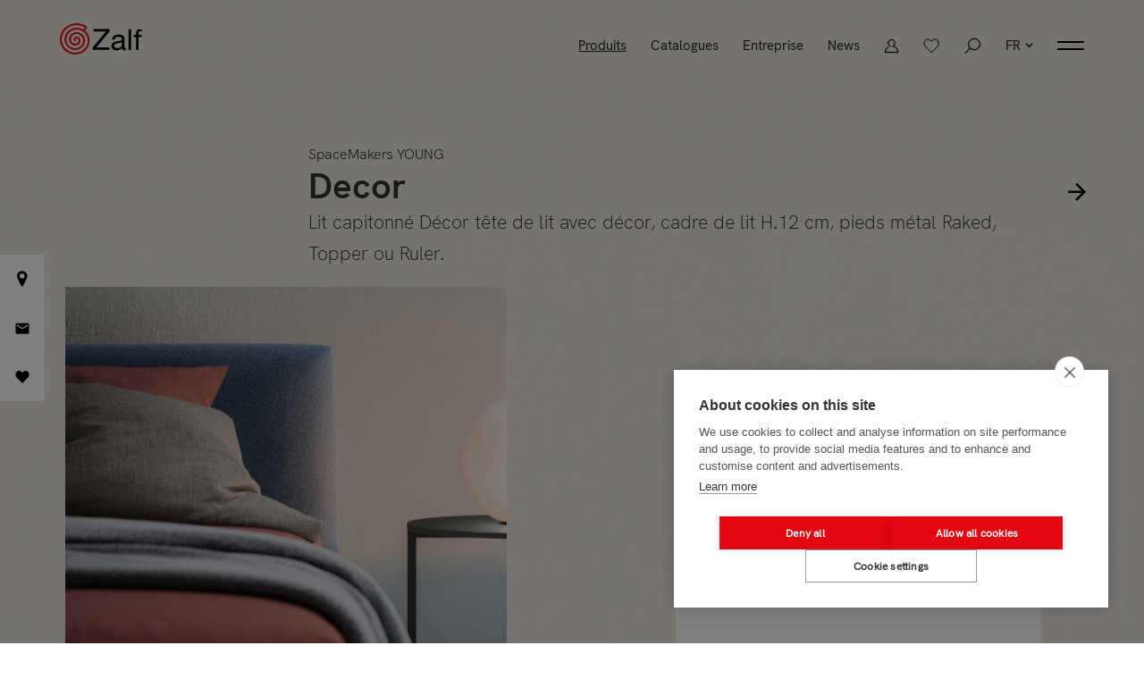

--- FILE ---
content_type: text/html; charset=UTF-8
request_url: https://www.zalf.com/fr/produits/decor
body_size: 5528
content:
<!doctype html>
<html class="no-js" lang="fr" dir="ltr">
<head>
<meta charset="utf-8">
<meta name="viewport" content="width=device-width, initial-scale=1">
<link rel="icon" type="image/x-icon" href="https://www.zalf.com/img/favicon.png" />

<script src="/js/build/boot.js?id=5627ef3c06b262255546de55cb3a94fd"></script>

<link type="text/css" href="/css/build/boot.css?id=b00bc6c70563cee189992893ab7e6efc"  rel="stylesheet" media="all"  />

<link type="text/css" href="/css/build/main.css?id=d0d94a783c26d90b35a79e4737a4d566"  rel="stylesheet" media="all"  />



<title>Decor</title>
<meta name="description" content="">
<link href="/css/build/products.css?id=3a9e23c47de3641f5b71daa6067f8d1e" rel="stylesheet" type="text/css" />
 

<link rel="alternate" href="https://www.zalf.com/it/prodotti/decor" hreflang="it" />
<link rel="alternate" href="https://www.zalf.com/en/products/decor" hreflang="en" />
<link rel="alternate" href="https://www.zalf.com/fr/produits/decor" hreflang="fr" />
<link rel="alternate" href="https://www.zalf.com/es/productos/decor" hreflang="es" />



<script src="https://cdn.cookiehub.eu/c2/4aa96fab.js"></script>
<script type="text/javascript">
window.dataLayer = window.dataLayer || [];
function gtag(){dataLayer.push(arguments);}
gtag('consent', 'default', {'ad_storage': 'denied', 'analytics_storage': 'denied', 'wait_for_update': 500});
document.addEventListener("DOMContentLoaded", function(event) {
var cpm = {};
window.cookiehub.load(cpm);
});
</script>


<meta name="facebook-domain-verification" content="wxtwvmvzd7iswow74ao1578vamcof9" />


<!-- Google tag (gtag.js) -->
<script async src="https://www.googletagmanager.com/gtag/js?id=G-EZ02FN6HRD"></script>
<script type="text/plain" data-consent="analytics">
  window.dataLayer = window.dataLayer || [];
  function gtag(){dataLayer.push(arguments);}
  gtag('js', new Date());

  gtag('config', 'G-EZ02FN6HRD');
</script>


<!-- Meta Pixel Code -->
<script type="text/plain" data-consent="marketing">
!function(f,b,e,v,n,t,s)
{if(f.fbq)return;n=f.fbq=function(){n.callMethod?
n.callMethod.apply(n,arguments):n.queue.push(arguments)};
if(!f._fbq)f._fbq=n;n.push=n;n.loaded=!0;n.version='2.0';
n.queue=[];t=b.createElement(e);t.async=!0;
t.src=v;s=b.getElementsByTagName(e)[0];
s.parentNode.insertBefore(t,s)}(window, document,'script',
'https://connect.facebook.net/en_US/fbevents.js');
fbq('init', '635969811564461');
fbq('track', 'PageView');
</script>
<noscript><img height="1" width="1" style="display:none"
src="https://www.facebook.com/tr?id=635969811564461&ev=PageView&noscript=1"
/></noscript>
<!-- End Meta Pixel Code -->
</head>
<body class="product dettaglio-young">

        <header class="uk-animation-fade">
        <nav class="uk-navbar-nav" uk-navbar>
            <div class="logo uk-navbar-left">
                <a href="https://www.zalf.com/fr">
                    <img class="default" src="https://www.zalf.com/img/loghi/logo-zalf-black.svg"  width="92" height="35" alt="Zalf logo">
                    <img class="negativo" src="https://www.zalf.com/img/loghi/logo-zalf-white.svg" width="92" height="35" alt="Zalf logo (white)">
                </a>
            </div>

            
            <div class="menuMobile uk-hidden@m">
                <ul>
                    <li class="languages">
    <a href="#" title="Language">
        <span class="uk-text-uppercase">fr</span>
        <img class="default"  data-src="https://www.zalf.com/img/icons/arrow-select-black.svg" uk-img width="9" height="6" alt="Arrow icon">
        <img class="negativo"  data-src="https://www.zalf.com/img/icons/arrow-select-white.svg" uk-img width="9" height="6" alt="Arrow icon (select)">
    </a>
    <div class="uk-navbar-dropdown" uk-drop="mode: click; boundary: header; boundary-align: true; dropbar: true;">
        <ul class="uk-nav uk-navbar-dropdown-nav">
    <li ><a href="/it/prodotti/decor">Italiano</a></li>
    <li ><a href="/en/products/decor">English</a></li>
    <li   class="uk-active" ><a href="/fr/produits/decor">Français</a></li>
    <li ><a href="/es/productos/decor">Español</a></li>

            
        </ul>
    </div>
</li>                    <li class="menu">
                        <a href="#" uk-toggle="target: body; cls: menuOpen">
                            <img class="default"  data-src="https://www.zalf.com/img/icons/menu-black.svg" uk-img width="30" height="10" alt="Open menu icon (black)">
                            <img class="negativo"  data-src="https://www.zalf.com/img/icons/menu-white.svg" uk-img width="30" height="10" alt="Open menu icon (white)">
                            <img class="close"  data-src="https://www.zalf.com/img/icons/menu-close.svg" uk-img width="30" height="10" alt="Close menu icon">
                        </a>
                        <div class="submenu">                 
                            <ul>
                                <li   class="uk-active" >
                                    
                                    <a href="#" uk-toggle="target: #prodotti-mobile">Produits</a>
                                    <ul id="prodotti-mobile" hidden>
                                        
                                                                                        <li>
                                                                                                        <a  class="t-bold" href="/fr/types/spacemakers-home">SpaceMakers DAY</a>
                                                    <ul class="uk-visible@m">
                                                                                                                    <li ><a href="/fr/produits/spacemakers-home/systemes-jour"><span>Compositions</span></a></li>
                                                                                                                    <li ><a href="/fr/produits/spacemakers-home/bibliotheques"><span>Bibliothèques</span></a></li>
                                                                                                                    <li ><a href="/fr/produits/spacemakers-home/huches"><span>Huches</span></a></li>
                                                                                                                    <li ><a href="/fr/produits/spacemakers-home/labyrinth"><span>Labyrinth</span></a></li>
                                                                                                                    <li ><a href="/fr/produits/spacemakers-home/tables-et-chaises"><span>Tables et chaises</span></a></li>
                                                                                                                    <li ><a href="/fr/produits/spacemakers-home/home-office"><span>Home office</span></a></li>
                                                                                                            </ul>
                                                </li>
                                                                                        <li>
                                                                                                        <a  class="t-bold" href="/fr/types/spacemakers-night">SpaceMakers NIGHT</a>
                                                    <ul class="uk-visible@m">
                                                                                                                    <li ><a href="/fr/produits/spacemakers-night/armoires"><span>Armoires</span></a></li>
                                                                                                                    <li ><a href="/fr/produits/spacemakers-night/dressings"><span>Dressings</span></a></li>
                                                                                                                    <li ><a href="/fr/produits/spacemakers-night/armoires-multifonction"><span>Armoires multifonction</span></a></li>
                                                                                                                    <li ><a href="/fr/produits/spacemakers-night/fermetures-coulissantes"><span>Fermetures coulissantes</span></a></li>
                                                                                                                    <li ><a href="/fr/produits/spacemakers-night/lits"><span>Lits</span></a></li>
                                                                                                                    <li ><a href="/fr/produits/spacemakers-night/labyrinth-night"><span>Labyrinth</span></a></li>
                                                                                                                    <li ><a href="/fr/produits/spacemakers-night/complements-spacemakershome"><span>Compléments</span></a></li>
                                                                                                            </ul>
                                                </li>
                                                                                        <li>
                                                                                                        <a  class="t-bold" href="/fr/types/chambres-enfants-adolescents">SpaceMakers YOUNG</a>
                                                    <ul class="uk-visible@m">
                                                                                                                    <li ><a href="/fr/produits/chambres-enfants-adolescents/systemes"><span>Systèmes</span></a></li>
                                                                                                                    <li ><a href="/fr/produits/chambres-enfants-adolescents/armoires-chambres-enfant"><span>Armoires</span></a></li>
                                                                                                                    <li ><a href="/fr/produits/chambres-enfants-adolescents/dressings-chambres-enfant"><span>Dressings</span></a></li>
                                                                                                                    <li ><a href="/fr/produits/chambres-enfants-adolescents/fermeturescoulissantes"><span>Fermetures coulissantes</span></a></li>
                                                                                                                    <li ><a href="/fr/produits/chambres-enfants-adolescents/armoires-de-rangement"><span>Armoires de rangement</span></a></li>
                                                                                                                    <li ><a href="/fr/produits/chambres-enfants-adolescents/lits-une-place-et-une-place-et-demie"><span>Lits</span></a></li>
                                                                                                                    <li ><a href="/fr/produits/chambres-enfants-adolescents/bibliotheques-pour-chambres-enfant"><span>Bibliothèques</span></a></li>
                                                                                                                    <li ><a href="/fr/produits/chambres-enfants-adolescents/labyrinth-system"><span>Labyrinth</span></a></li>
                                                                                                                    <li ><a href="/fr/produits/chambres-enfants-adolescents/bureaux"><span>Bureaux</span></a></li>
                                                                                                                    <li ><a href="/fr/produits/chambres-enfants-adolescents/chaises-enfant-adolescent"><span>Chaises</span></a></li>
                                                                                                                    <li ><a href="/fr/produits/chambres-enfants-adolescents/complements"><span>Compléments</span></a></li>
                                                                                                            </ul>
                                                </li>
                                                                                        <li>
                                                                                                        <a  class="t-bold" href="/fr/types/solutions-ameublement-bureau">SpaceMakers Office</a>
                                                    <ul class="uk-visible@m">
                                                                                                                    <li ><a href="/fr/produits/solutions-ameublement-bureau/bureau-des-operations"><span>Bureau des opérations</span></a></li>
                                                                                                                    <li ><a href="/fr/produits/solutions-ameublement-bureau/bureaux-de-direction"><span>Bureaux de direction</span></a></li>
                                                                                                                    <li ><a href="/fr/produits/solutions-ameublement-bureau/bureau-de-reunion"><span>Bureau de réunion</span></a></li>
                                                                                                                    <li ><a href="/fr/produits/solutions-ameublement-bureau/reception"><span>Réception</span></a></li>
                                                                                                                    <li ><a href="/fr/produits/solutions-ameublement-bureau/accessoires"><span>Accessoires</span></a></li>
                                                                                                                    <li ><a href="/fr/produits/solutions-ameublement-bureau/chaises"><span>Chaises</span></a></li>
                                                                                                            </ul>
                                                </li>
                                        

                                    </ul>
                                </li>

                                <li ><a href="https://www.zalf.com/fr/catalogues">Catalogues</a></li>
<li  data-namespace="azienda"><a href="https://www.zalf.com/fr/entreprise">Entreprise</a></li>
<li  data-namespace="news"><a href="https://www.zalf.com/fr/nouveautes">News</a></li>


 
                                <li ><a href="https://www.zalf.com/fr/concepts-%20de-projets">Concepts de projets</a></li>
<li ><a href="https://www.zalf.com/fr/showroom">Showroom de l’entreprise</a></li>
<li ><a href="https://www.zalf.com/fr/contract">Contract</a></li>
<li ><a href="https://www.zalf.com/fr/publicite">Publicité</a></li>


<li class="menu-contatti"><a href="https://www.zalf.com/fr/contacts#stores">Points de vente</a></li>
<li class="menu-puntivendita"><a href="https://www.zalf.com/fr/contacts#info">Contacts</a></li> 
                                <li class="area-riservata">
    <a href="#">
        <img class="default" src="https://www.zalf.com/img/icons/user.svg" alt="User icon">
        <img class="negativo" src="https://www.zalf.com/img/icons/user-negativo.svg" alt="User icon">
        <span class="opacity uk-hidden@m">Zone&lt;br /&gt;réservée</span>
    </a>
    <div class="uk-navbar-dropdown" uk-drop="mode: click; boundary: !nav; boundary-align: true; pos: bottom-center;">
        <ul class="small uk-nav uk-navbar-dropdown-nav">
            <li><a target="_blank" rel="noopener" href="https://gruppoeuromobil.basecampdam.com/login">Zone&lt;br /&gt;réservée</a></li>
            <li><a target="_blank" rel="noopener" href="https://www.gruppoeuromobil.press">Press area</a></li>
        </ul>
    </div>
</li>
<li class="preferiti">
    <a href="https://www.zalf.com/fr/produits-preferes">
        <img class="default"  src="https://www.zalf.com/img/icons/favorites-black.svg" alt="Heart icon">
        <img class="negativo"  src="https://www.zalf.com/img/icons/favorites-white.svg" alt="Heart icon">
        <span class="opacity uk-hidden@m">Favoris</span>
    </a>
</li>
<li class="ricerca">

    <a href="#" title="Chercher">
        <img class="default"  data-src="https://www.zalf.com/img/icons/search-black.svg" width="20" uk-img alt="Search icon">
        <img class="negativo"  data-src="https://www.zalf.com/img/icons/search-white.svg" width="20" uk-img alt="Search icon (white)">
        <span class="opacity uk-hidden@m">Chercher</span>
    </a>
    <div class="uk-navbar-dropdown" uk-drop="mode: click; boundary: header; boundary-align: true;">
        <ul class="small uk-nav uk-navbar-dropdown-nav">
            <li>
                <form action="https://www.zalf.com/fr/produits-chercher">
                    <input id="input-search" type="text" name="q" placeholder="Chercher produit">
                    <button type="submit" value="Chercher">Chercher</button>
                </form>
            </li>
        </ul>
    </div>

</li>                            </ul>
                        </div>
                    </li>
                </ul>
            </div>

            
            <div class="menuDesktop uk-navbar-right uk-visible@m" uk-navbar>    
                <ul class="uk-navbar-nav" id="page_header-mainmenu">
                    <li  class="uk-active" > 
                        
                        <a href="#">Produits</a>
                        <div class="prodotti uk-navbar-dropdown" uk-dropdown="boundary: header; mode: click; pos: bottom-left; target-x: header; offset: 0">
                            <ul class="uk-grid uk-grid-collapse uk-child-width-1-4" uk-grid>
                                                                    <li>
                                        <a class="t-bold" href="/fr/types/spacemakers-home">SpaceMakers DAY</a>
<ul class="uk-visible@m">
    
    
            <li >
        <a href="/fr/produits/spacemakers-home/systemes-jour"><span>Compositions</span></a>
        </li>
            <li >
        <a href="/fr/produits/spacemakers-home/bibliotheques"><span>Bibliothèques</span></a>
        </li>
            <li >
        <a href="/fr/produits/spacemakers-home/huches"><span>Huches</span></a>
        </li>
            <li >
        <a href="/fr/produits/spacemakers-home/labyrinth"><span>Labyrinth</span></a>
        </li>
            <li >
        <a href="/fr/produits/spacemakers-home/tables-et-chaises"><span>Tables et chaises</span></a>
        </li>
            <li >
        <a href="/fr/produits/spacemakers-home/home-office"><span>Home office</span></a>
        </li>
    
</ul>
                                    </li>
                                                                    <li>
                                        <a class="t-bold" href="/fr/types/spacemakers-night">SpaceMakers NIGHT</a>
<ul class="uk-visible@m">
    
    
            <li >
        <a href="/fr/produits/spacemakers-night/armoires"><span>Armoires</span></a>
        </li>
            <li >
        <a href="/fr/produits/spacemakers-night/dressings"><span>Dressings</span></a>
        </li>
            <li >
        <a href="/fr/produits/spacemakers-night/armoires-multifonction"><span>Armoires multifonction</span></a>
        </li>
            <li >
        <a href="/fr/produits/spacemakers-night/fermetures-coulissantes"><span>Fermetures coulissantes</span></a>
        </li>
            <li >
        <a href="/fr/produits/spacemakers-night/lits"><span>Lits</span></a>
        </li>
            <li >
        <a href="/fr/produits/spacemakers-night/labyrinth-night"><span>Labyrinth</span></a>
        </li>
            <li >
        <a href="/fr/produits/spacemakers-night/complements-spacemakershome"><span>Compléments</span></a>
        </li>
    
</ul>
                                    </li>
                                                                    <li>
                                        <a class="t-bold" href="/fr/types/chambres-enfants-adolescents">SpaceMakers YOUNG</a>
<ul class="uk-visible@m">
    
    
            <li >
        <a href="/fr/produits/chambres-enfants-adolescents/systemes"><span>Systèmes</span></a>
        </li>
            <li >
        <a href="/fr/produits/chambres-enfants-adolescents/armoires-chambres-enfant"><span>Armoires</span></a>
        </li>
            <li >
        <a href="/fr/produits/chambres-enfants-adolescents/dressings-chambres-enfant"><span>Dressings</span></a>
        </li>
            <li >
        <a href="/fr/produits/chambres-enfants-adolescents/fermeturescoulissantes"><span>Fermetures coulissantes</span></a>
        </li>
            <li >
        <a href="/fr/produits/chambres-enfants-adolescents/armoires-de-rangement"><span>Armoires de rangement</span></a>
        </li>
            <li >
        <a href="/fr/produits/chambres-enfants-adolescents/lits-une-place-et-une-place-et-demie"><span>Lits</span></a>
        </li>
            <li >
        <a href="/fr/produits/chambres-enfants-adolescents/bibliotheques-pour-chambres-enfant"><span>Bibliothèques</span></a>
        </li>
            <li >
        <a href="/fr/produits/chambres-enfants-adolescents/labyrinth-system"><span>Labyrinth</span></a>
        </li>
            <li >
        <a href="/fr/produits/chambres-enfants-adolescents/bureaux"><span>Bureaux</span></a>
        </li>
            <li >
        <a href="/fr/produits/chambres-enfants-adolescents/chaises-enfant-adolescent"><span>Chaises</span></a>
        </li>
            <li >
        <a href="/fr/produits/chambres-enfants-adolescents/complements"><span>Compléments</span></a>
        </li>
    
</ul>
                                    </li>
                                                                    <li>
                                        <a class="t-bold" href="/fr/types/solutions-ameublement-bureau">SpaceMakers Office</a>
<ul class="uk-visible@m">
    
    
            <li >
        <a href="/fr/produits/solutions-ameublement-bureau/bureau-des-operations"><span>Bureau des opérations</span></a>
        </li>
            <li >
        <a href="/fr/produits/solutions-ameublement-bureau/bureaux-de-direction"><span>Bureaux de direction</span></a>
        </li>
            <li >
        <a href="/fr/produits/solutions-ameublement-bureau/bureau-de-reunion"><span>Bureau de réunion</span></a>
        </li>
            <li >
        <a href="/fr/produits/solutions-ameublement-bureau/reception"><span>Réception</span></a>
        </li>
            <li >
        <a href="/fr/produits/solutions-ameublement-bureau/accessoires"><span>Accessoires</span></a>
        </li>
            <li >
        <a href="/fr/produits/solutions-ameublement-bureau/chaises"><span>Chaises</span></a>
        </li>
    
</ul>
                                    </li>
                                                            </ul>
                        </div>
                    </li>

                    <li ><a href="https://www.zalf.com/fr/catalogues">Catalogues</a></li>
<li  data-namespace="azienda"><a href="https://www.zalf.com/fr/entreprise">Entreprise</a></li>
<li  data-namespace="news"><a href="https://www.zalf.com/fr/nouveautes">News</a></li>



                    <li class="area-riservata">
    <a href="#">
        <img class="default" src="https://www.zalf.com/img/icons/user.svg" alt="User icon">
        <img class="negativo" src="https://www.zalf.com/img/icons/user-negativo.svg" alt="User icon">
        <span class="opacity uk-hidden@m">Zone&lt;br /&gt;réservée</span>
    </a>
    <div class="uk-navbar-dropdown" uk-drop="mode: click; boundary: !nav; boundary-align: true; pos: bottom-center;">
        <ul class="small uk-nav uk-navbar-dropdown-nav">
            <li><a target="_blank" rel="noopener" href="https://gruppoeuromobil.basecampdam.com/login">Zone&lt;br /&gt;réservée</a></li>
            <li><a target="_blank" rel="noopener" href="https://www.gruppoeuromobil.press">Press area</a></li>
        </ul>
    </div>
</li>
<li class="preferiti">
    <a href="https://www.zalf.com/fr/produits-preferes">
        <img class="default"  src="https://www.zalf.com/img/icons/favorites-black.svg" alt="Heart icon">
        <img class="negativo"  src="https://www.zalf.com/img/icons/favorites-white.svg" alt="Heart icon">
        <span class="opacity uk-hidden@m">Favoris</span>
    </a>
</li>
<li class="ricerca">

    <a href="#" title="Chercher">
        <img class="default"  data-src="https://www.zalf.com/img/icons/search-black.svg" width="20" uk-img alt="Search icon">
        <img class="negativo"  data-src="https://www.zalf.com/img/icons/search-white.svg" width="20" uk-img alt="Search icon (white)">
        <span class="opacity uk-hidden@m">Chercher</span>
    </a>
    <div class="uk-navbar-dropdown" uk-drop="mode: click; boundary: header; boundary-align: true;">
        <ul class="small uk-nav uk-navbar-dropdown-nav">
            <li>
                <form action="https://www.zalf.com/fr/produits-chercher">
                    <input id="input-search" type="text" name="q" placeholder="Chercher produit">
                    <button type="submit" value="Chercher">Chercher</button>
                </form>
            </li>
        </ul>
    </div>

</li>                   
                                        
                    <li class="languages">
    <a href="#" title="Language">
        <span class="uk-text-uppercase">fr</span>
        <img class="default"  data-src="https://www.zalf.com/img/icons/arrow-select-black.svg" uk-img width="9" height="6" alt="Arrow icon">
        <img class="negativo"  data-src="https://www.zalf.com/img/icons/arrow-select-white.svg" uk-img width="9" height="6" alt="Arrow icon (select)">
    </a>
    <div class="uk-navbar-dropdown" uk-drop="mode: click; boundary: header; boundary-align: true; dropbar: true;">
        <ul class="uk-nav uk-navbar-dropdown-nav">
    <li ><a href="/it/prodotti/decor">Italiano</a></li>
    <li ><a href="/en/products/decor">English</a></li>
    <li   class="uk-active" ><a href="/fr/produits/decor">Français</a></li>
    <li ><a href="/es/productos/decor">Español</a></li>

            
        </ul>
    </div>
</li> 

                    <li class="menu-secondario">
                        
                        <a href="#">
                            <img class="default"  data-src="https://www.zalf.com/img/icons/menu-black.svg" width="30" height="10" uk-img alt="Menu icon">
                            <img class="negativo"  data-src="https://www.zalf.com/img/icons/menu-white.svg" width="30" height="10" uk-img alt="Menu icon (white)">
                        </a>
                        <div class="uk-navbar-dropdown" uk-drop="mode: click; boundary: header; boundary-align: true;">                 
                            <ul class="uk-nav uk-navbar-dropdown-nav">
                                <li ><a href="https://www.zalf.com/fr/concepts-%20de-projets">Concepts de projets</a></li>
<li ><a href="https://www.zalf.com/fr/showroom">Showroom de l’entreprise</a></li>
<li ><a href="https://www.zalf.com/fr/contract">Contract</a></li>
<li ><a href="https://www.zalf.com/fr/publicite">Publicité</a></li>


<li class="menu-contatti"><a href="https://www.zalf.com/fr/contacts#stores">Points de vente</a></li>
<li class="menu-puntivendita"><a href="https://www.zalf.com/fr/contacts#info">Contacts</a></li> 
                            </ul>
                        </div>
                    </li>
                </ul>
            </div>
        </nav>

        <section class="breadcrumbs"> 
	<span class="t-xxsmall maxWidth uppercase">Letti / Decor</span>
</section>

    </header>
    
    <div class="uk-scrollspy" uk-scrollspy="cls:uk-animation-slide-bottom-small; delay:500" id="top">
        <div id="page_content" data-scroll-container>
            
            
    <section class="content_wrapper product_detail" data-scroll-section>
		<article class="intro">
			<h5 class="t-medium t-regular">
				SpaceMakers <span class="uk-text-uppercase">young</span>
				
			</h5>
			<h1 class="t-xxxlarge t-bold">
			 Decor
				
			</h1>
						<div class="t-xlarge t-light">
				<p>Lit capitonné Décor tête de lit avec décor, cadre de lit H.12 cm, pieds métal Raked, Topper ou Ruler. </p>
			</div>
									
			<div class="detail_nav">
            <a class="next" href="/fr/produits/blunt" title="Blunt">
            <img src="https://www.zalf.com/img/icons/nav-next.svg" alt="next" >
        </a>
        <hr>
    </div>

		</article>


        <div class="widgets_front_list" id="widgets_front_list">
        			<div class="widget_preview_item type_1 widget_preview_item_1058" id="w_1058">
    <div class="column">
    <div class="wrapperImg"><figure data-scroll data-scroll-speed="-.8">
                <img src="/storage/widgets/1058/L_decor-letto-zalf.jpg" srcset="/storage/widgets/1058/L2x_decor-letto-zalf.jpg 2x">
            </figure></div>
</div>
<div class="column" data-scroll data-scroll-speed="2">
    <div class="wrapperImg"><figure data-scroll data-scroll-speed="-.8">
                <img src="/storage/widgets/1058/L_decor_0.jpg" srcset="/storage/widgets/1058/L2x_decor_0.jpg 2x">
            </figure></div>
    <div class="text_container" >
    
      
    <div class="text t-medium t-regular"><p>Lit Decor en tissu Creta C53, pieds Raked en métal bruni, table d’appoint Tac avec structure brunie et plateau bleu.</p></div>
    
    </div>
</div>
</div>        			<div class="widget_preview_item type_4 widget_preview_item_1242" id="w_1242">
    <div class="wrapperImg"><figure data-scroll data-scroll-speed="-.8">
                <img src="/storage/widgets/1242/L_24239-zlf-rif-young-letti-decor-01-co-o.jpg" srcset="/storage/widgets/1242/L2x_24239-zlf-rif-young-letti-decor-01-co-o.jpg 2x">
            </figure></div>
<div class="text_container">

  


</div>

</div>        
    </div>
    	</section>
	

	
	<section class="tools">
    <ul>
        <li class="stores">
            <a href="https://www.zalf.com/fr/contacts#stores" target="_top">
                <span>Où acheter</span>
            </a>
        </li>
        <!-- <li class="catalogue">
            <a href="https://www.zalf.com/fr/catalogues" target="_top">
                <span>Télécharger catalogue</span>
            </a>
        </li> -->
                <li class="contacts">
            <a href="https://www.zalf.com/fr/contacts#info"" target="_top">
                <span>Contacts</span>
            </a>
        </li>

                <li class="favorite">
            <div wire:id="3U8apyGI2uFLgTSZYDTT" wire:initial-data="{&quot;fingerprint&quot;:{&quot;id&quot;:&quot;3U8apyGI2uFLgTSZYDTT&quot;,&quot;name&quot;:&quot;favorites&quot;,&quot;locale&quot;:&quot;fr&quot;,&quot;path&quot;:&quot;fr\/produits\/decor&quot;,&quot;method&quot;:&quot;GET&quot;,&quot;v&quot;:&quot;acj&quot;},&quot;effects&quot;:{&quot;listeners&quot;:[]},&quot;serverMemo&quot;:{&quot;children&quot;:[],&quot;errors&quot;:[],&quot;htmlHash&quot;:&quot;b0128415&quot;,&quot;data&quot;:{&quot;item&quot;:[],&quot;list&quot;:[],&quot;type&quot;:1},&quot;dataMeta&quot;:{&quot;models&quot;:{&quot;item&quot;:{&quot;class&quot;:&quot;App\\Models\\Products&quot;,&quot;id&quot;:250,&quot;relations&quot;:[&quot;langs&quot;,&quot;prodcats&quot;,&quot;prodcats.langs&quot;],&quot;connection&quot;:&quot;mysql&quot;,&quot;collectionClass&quot;:null}}},&quot;checksum&quot;:&quot;60bc9721fba2dcebdbe463973e9b20238ef7c2f137c59dca170ca49cbf5d058e&quot;}}" style="display: inline;" class="favorite-toggle" data-exists="">

        <a href="#" class="add" title="Ajouter aux favoris" wire:click="update" data-id="6c8ba6b8d636a87418b628fc8601ca62cdefbf5f3e0d39f3aafe355b5bafeadd">
        
        <span>Ajouter aux favoris</span>
    </a>
    
                    
</div>

<!-- Livewire Component wire-end:3U8apyGI2uFLgTSZYDTT -->        </li>
            </ul>
</section>
	<footer class="uk-padding-large-top" data-scroll-section>
    <div class="r1 maxWidth uk-grid uk-grid-collapse" uk-grid>
        <div class="brands uk-width-1-1@m uk-width-3-5@l">
            <a class="brand gruppoeuromobil" href="https://www.gruppoeuromobil.com" target="_blank" rel="noopener">
                <img width="176" height="24" data-src="https://www.zalf.com/img/loghi/footer/gruppo.svg" alt="Gruppo Euromobil" uk-img>
            </a>
            <a class="brand euromobil" href="http://www.gruppoeuromobil.com/ita/euromobil/index.php" target="_blank" rel="noopener">
                <img width="108" height="16" data-src="https://www.zalf.com/img/loghi/footer/euromobil.svg" alt="Euromobil" uk-img>
            </a>
            <a class="brand zalf" href="http://www.gruppoeuromobil.com/ita/zalf/index.php" target="_blank" rel="noopener">
                <img width="62" height="24" data-src="https://www.zalf.com/img/loghi/footer/zalf.svg" alt="Zalf" uk-img>
            </a>
            <a class="brand desiree" href="http://www.gruppoeuromobil.com/ita/desiree/index.php" target="_blank" rel="noopener">
                <img width="104" height="39" data-src="https://www.zalf.com/img/loghi/footer/desiree.svg" alt="desiree" uk-img>
            </a>
        </div>

        <div class="social uk-width-1-1@m uk-width-2-5@l">
            <p>
                <a href="https://www.facebook.com/gruppoeuromobil" target="_blank" rel="noopener"><img src="https://www.zalf.com/img/icons/facebook.svg" alt="Facebook" width="35" height="35"></a>
                <a href="https://www.linkedin.com/company/gruppo-euromobil" target="_blank" rel="noopener"><img src="https://www.zalf.com/img/icons/linkedin.svg" alt="linkedin" width="35" height="35"></a>
                <a href="https://www.pinterest.it/zalf_spa_official/" target="_blank" rel="noopener"><img src="https://www.zalf.com/img/icons/pinterest.svg" alt="Pinterest" width="35" height="35"></a>
                <a href="https://www.instagram.com/zalf_spa_official/" target="_blank" rel="noopener"><img src="https://www.zalf.com/img/icons/instagram.svg" alt="Instagram" width="35" height="35"></a>
                <a href="http://www.youtube.com/GruppoEuromobil" target="_blank" rel="noopener"><img src="https://www.zalf.com/img/icons/youtube.svg" alt="Yotube" width="35" height="35"></a>
                <a href="http://www.flickr.com/photos/gruppoeuromobil/sets/" target="_blank" rel="noopener"><img src="https://www.zalf.com/img/icons/flickr.svg" alt="Flickr" width="35" height="35"></a>
            </p>
            <p>
                <a class="btn-txt white" href="https://www.zalf.com/fr/contacts/newsletter">S&#039;inscrire à la newsletter</a>
            </p>
        </div>
    </div>
    <div class="r2 maxWidth uk-grid  uk-grid-collapse" uk-grid>
        <div class="links uk-width-1-1@s uk-width-3-4@m">
            All rights reserved <br class="uk-hidden@m">        
            <a href="https://www.zalf.com/fr/legal">Données légales</a>
            <a href="https://www.zalf.com/fr/confidentialite">Politique de confidentialité	</a>  
            <a href="https://www.zalf.com/fr/plan-du-site">Plan du site</a>
            <a href="https://www.zalf.com/fr/cookies">Cookies</a>
                            <a href="https://www.zalf.com/docs/POLITICA-GRUPPO-EUROMOBIL_gb.pdf" target="_blank">Gruppo Euromobil Policy</a>
                        <a href="https://www.zalf.com/docs/WHISTLEBLOWING-GRUPPO-EUROMOBIL_it.pdf" target="_blank">Whistleblowing</a>
        </div>
        <div class="credits uk-width-1-1@s uk-width-1-4@m">
            <a href="https://www.atrio.it" target="_blank" rel="noopener">website by àtrio</a>
        </div>
    </div>
</footer>
        </div>
    </div>
   
    <div id="page_loader"></div>




<script src="/js/build/vendor.js?id=f8469c0f54e258f9beebe6c541d0fabb" type="text/javascript"></script>






<script src="/js/build/app.js?id=20001a15cf8e490b9e1793bcc77ea6d7" type="text/javascript"></script>
<style >[wire\:loading], [wire\:loading\.delay], [wire\:loading\.inline-block], [wire\:loading\.inline], [wire\:loading\.block], [wire\:loading\.flex], [wire\:loading\.table], [wire\:loading\.grid], [wire\:loading\.inline-flex] {display: none;}[wire\:loading\.delay\.shortest], [wire\:loading\.delay\.shorter], [wire\:loading\.delay\.short], [wire\:loading\.delay\.long], [wire\:loading\.delay\.longer], [wire\:loading\.delay\.longest] {display:none;}[wire\:offline] {display: none;}[wire\:dirty]:not(textarea):not(input):not(select) {display: none;}input:-webkit-autofill, select:-webkit-autofill, textarea:-webkit-autofill {animation-duration: 50000s;animation-name: livewireautofill;}@keyframes livewireautofill { from {} }</style>
<script src="/livewire/livewire.js?id=90730a3b0e7144480175" data-turbo-eval="false" data-turbolinks-eval="false" ></script><script data-turbo-eval="false" data-turbolinks-eval="false" >window.livewire = new Livewire();window.Livewire = window.livewire;window.livewire_app_url = '';window.livewire_token = '4bcLCE8EJkuuqxfwBpHgwtAFmxko1hUQ6JPIvTwT';window.deferLoadingAlpine = function (callback) {window.addEventListener('livewire:load', function () {callback();});};let started = false;window.addEventListener('alpine:initializing', function () {if (! started) {window.livewire.start();started = true;}});document.addEventListener("DOMContentLoaded", function () {if (! started) {window.livewire.start();started = true;}});</script>




 


</body>
</html>


--- FILE ---
content_type: text/css
request_url: https://www.zalf.com/css/build/boot.css?id=b00bc6c70563cee189992893ab7e6efc
body_size: -33
content:
html.js:not(.loadermanager-page_loaded) #page_loader{background:#fff;content:"";display:block;height:100%;left:0;position:fixed;top:0;width:100%;z-index:100;z-index:1000}html.js:not(.loadermanager-page_loaded) body.hide_pageLoader #page_loader{display:none}

/*# sourceMappingURL=boot.css.map*/

--- FILE ---
content_type: text/css
request_url: https://www.zalf.com/css/build/products.css?id=3a9e23c47de3641f5b71daa6067f8d1e
body_size: 1411
content:
.info_section>div a{align-content:center;align-items:center;display:inline-flex;flex-wrap:nowrap;justify-content:flex-start}.info_section>div a:after{background-image:url(/img/icons/arrow-white.svg);background-position:0;background-repeat:no-repeat;content:"";display:inline-block;height:1.2em;margin-left:.3em;width:16px}.product_detail .intro{margin-bottom:20px;margin-left:auto;margin-right:auto;position:relative;width:calc(100% - 60px)}@media(min-width:960px){.product_detail .intro{margin-left:auto;margin-right:auto;max-width:1800px;width:calc(100% - 80px)}}@media(min-width:1200px){.product_detail .intro{width:calc(100% - 100px)}}.product_detail .intro>*{margin:0;position:relative;z-index:2}@media(min-width:960px){.product_detail .intro>*{padding-left:43px}}@media(min-width:1200px){.product_detail .intro>*{padding-left:25%}}@media(min-width:2000px){.product_detail body:not(.projects_detail) .intro>*,body:not(.projects_detail) .product_detail .intro>*{padding-left:0}}.product_detail .intro>:not(.detail_nav){padding-right:70px}.product_detail .intro h1.slash_prefixed:before{display:none}@media(min-width:960px){.product_detail .intro h1.slash_prefixed:before{display:inline-block;font-family:light}}.product_detail .intro .text{font-size:18px;line-height:1.1;margin-top:1em}@media(min-width:960px){.product_detail .intro .text{font-size:27.9px}}.product_detail .intro .text p{margin:0}.product_detail .intro .text p+p{margin-top:1em}.product_detail .intro .detail_nav{align-content:flex-start;box-sizing:border-box;display:flex;flex-wrap:wrap;justify-content:flex-end;position:absolute;right:0;top:6px;top:38px;transform:translateY(-50%);z-index:3}@media(min-width:1200px){.product_detail .intro .detail_nav{padding-right:15px;top:53px}}@media(min-width:1800px){.product_detail .intro .detail_nav{padding-right:0}}.product_detail .intro .detail_nav hr{display:none;height:1px;margin:0;padding:0;width:100%}.product_detail .intro .detail_nav .next{order:2}.product_detail .intro .detail_nav .next,.product_detail .intro .detail_nav .prev{margin-left:15px}@media(min-width:1200px){.product_detail .intro .detail_nav .next,.product_detail .intro .detail_nav .prev{margin-left:25px;transition:.7s}}.product_detail .intro .detail_nav .next:hover,.product_detail .intro .detail_nav .prev:hover{opacity:.5}.slideshow-container{margin-bottom:50px}.slideshow-container:after{background-image:linear-gradient(0deg,transparent,rgba(0,0,0,.55));content:"";height:200px;left:0;position:absolute;top:0;width:100%;z-index:1}@media(min-width:960px){.slideshow-container{margin-bottom:75px}}.slideshow-container .slideshow>div{max-height:100vh}.slideshow-container .slideshow>div ul{height:100%}@media(min-width:960px){.slideshow-container .slideshow>div ul{padding-bottom:0}}.slideshow-container .slideshow>div ul li{background-color:#1f1f1f}@media(min-width:960px){.slideshow-container .slideshow>div ul li{max-height:100vh}}.slideshow-container .slideshow>div ul li img{display:inline-block;height:100%;max-height:none;max-width:none;-o-object-fit:cover;object-fit:cover;-o-object-position:bottom;object-position:bottom;width:100%}.slideshow-container .slideshow>div ul li img.mobile{display:block}.slideshow-container .slideshow>div ul li img.desktop{display:none}@media(min-width:960px){.slideshow-container .slideshow>div ul li img{display:inline-block;height:100%;max-height:none;max-width:none;-o-object-fit:cover;object-fit:cover;-o-object-position:bottom;object-position:bottom;width:100%}.slideshow-container .slideshow>div ul li img.desktop{display:block}.slideshow-container .slideshow>div ul li img.mobile{display:none}}.slideshow-container .slideshow>div ul li iframe,.slideshow-container .slideshow>div ul li video{display:none}@media(min-width:960px){.slideshow-container .slideshow>div ul li iframe,.slideshow-container .slideshow>div ul li video{display:block}}.slideshow-container .slideshow>div ul li .txt{bottom:0;left:0;position:absolute;width:100%;z-index:2}@media(min-width:960px){.slideshow-container .slideshow>div ul li .txt{background-color:transparent;margin:0 auto;padding-bottom:60px;text-align:center}}.slideshow-container .slideshow>div ul li .txt>*{padding:0;position:relative;z-index:2}.slideshow-container .slideshow>div ul li .txt h3,.slideshow-container .slideshow>div ul li .txt h5{margin:0 auto;text-align:left}@media(min-width:960px){.slideshow-container .slideshow>div ul li .txt h3,.slideshow-container .slideshow>div ul li .txt h5{margin:0 auto;width:80%}.slideshow-container .slideshow>div ul li .txt h3 span,.slideshow-container .slideshow>div ul li .txt h5 span{display:inline-block;margin:0;max-width:900px}}.slideshow-container .slideshow>div ul li .txt:after{background-image:linear-gradient(180deg,transparent,rgba(0,0,0,.75));bottom:0;content:"";height:200px;left:0;position:absolute;width:100%;z-index:1}@media(min-width:960px){.slideshow-container .slideshow>div ul li .txt:after{height:350px}}.slideshow-container .slideshow>div .paginatore{display:none}@media(min-width:960px){.slideshow-container .slideshow>div .paginatore{bottom:25px;display:block;left:50%;margin-left:-125px;position:absolute;width:250px}}section.virtualShowroom{overflow:hidden;position:relative}@media(max-width:959px){section.virtualShowroom{margin-bottom:50px}}section.virtualShowroom .txt{background-color:#fff;bottom:10px;height:auto;padding:15px;position:absolute;right:10px;text-align:center;text-align:left;width:50vw;z-index:3}@media(min-width:960px){section.virtualShowroom .txt{bottom:unset;left:15vw;max-width:335px;padding:35px 25px;right:unset;top:25vh}}section.virtualShowroom .txt .occhiello{font-size:12px;margin:0 auto;text-transform:uppercase}section.virtualShowroom .txt .titolo{margin:0 auto}section.virtualShowroom .txt:hover span:before{transform:scaleX(0);visibility:visible}section.virtualShowroom .img{height:100%;max-height:550px;overflow:hidden;position:relative;width:100%;z-index:1}@media(min-width:960px){section.virtualShowroom .img{height:calc(100vh - 70px);margin-top:100px;max-height:unset}}section.virtualShowroom .img .wrapperImg{background-color:#000;height:100%}@media(min-width:960px){section.virtualShowroom .img .wrapperImg{transform:scale(.98);-ms-transform:scale(.98);-moz-transform:scale(.98);-webkit-transform:scale(.98);-o-transform:scale(.98);transform-origin:center center;-ms-transform-origin:center center;-moz-transform-origin:center center;-webkit-transform-origin:center center;-o-transform-origin:center center}}section.virtualShowroom .img .wrapperImg figure,section.virtualShowroom .img .wrapperImg img{height:100%;min-height:550px;-o-object-fit:cover;object-fit:cover;-o-object-position:bottom center;object-position:bottom center;opacity:.8;position:relative;width:100%;z-index:1}@media(min-width:960px){section.virtualShowroom .img .wrapperImg figure,section.virtualShowroom .img .wrapperImg img{transform:scale(1.05);-ms-transform:scale(1.05);-moz-transform:scale(1.05);-webkit-transform:scale(1.05);-o-transform:scale(1.05);transform-origin:center center;-ms-transform-origin:center center;-moz-transform-origin:center center;-webkit-transform-origin:center center;-o-transform-origin:center center}}section.virtualShowroom a:hover .wrapperImg,section.virtualShowroom a:hover .wrapperImg img{transform:scale(1);-ms-transform:scale(1);-moz-transform:scale(1);-webkit-transform:scale(1);-o-transform:scale(1);transform-origin:center center;-ms-transform-origin:center center;-moz-transform-origin:center center;-webkit-transform-origin:center center;-o-transform-origin:center center}body.dettaglio-day,body.dettaglio-night,body.dettaglio-office,body.dettaglio-young{background-repeat:repeat;background-size:1280px auto}body.dettaglio-day.dettaglio-day,body.dettaglio-night.dettaglio-day,body.dettaglio-office.dettaglio-day,body.dettaglio-young.dettaglio-day{background-image:linear-gradient(hsla(0,0%,100%,.5),hsla(0,0%,100%,.5)),url(../../public/img/bg-day.webp)}body.dettaglio-day.dettaglio-night,body.dettaglio-night.dettaglio-night,body.dettaglio-office.dettaglio-night,body.dettaglio-young.dettaglio-night{background-image:linear-gradient(hsla(0,0%,100%,.5),hsla(0,0%,100%,.5)),url(../../public/img/bg-night.webp)}body.dettaglio-day.dettaglio-young,body.dettaglio-night.dettaglio-young,body.dettaglio-office.dettaglio-young,body.dettaglio-young.dettaglio-young{background-image:linear-gradient(hsla(0,0%,100%,.5),hsla(0,0%,100%,.5)),url(../../public/img/bg-young.webp)}body.dettaglio-day.dettaglio-office,body.dettaglio-night.dettaglio-office,body.dettaglio-office.dettaglio-office,body.dettaglio-young.dettaglio-office{background-image:linear-gradient(hsla(0,0%,100%,.5),hsla(0,0%,100%,.5)),url(../../public/img/bg-office.webp)}body.dettaglio-day:not(.scrolling) header,body.dettaglio-night:not(.scrolling) header,body.dettaglio-office:not(.scrolling) header,body.dettaglio-young:not(.scrolling) header{background-color:transparent}.info_section{margin-bottom:5px}.info_section>div{background:#212121;padding:0 25px 1em}@media(min-width:960px){.info_section>div{padding-left:50px;padding-right:50px}}.info_section>div a{color:#fff;margin-top:1em;white-space:nowrap}.info_section>div a:after{margin-left:1em}.info_section.translated{transform:translateY(-100%)}

/*# sourceMappingURL=products.css.map*/

--- FILE ---
content_type: image/svg+xml
request_url: https://www.zalf.com/img/icons/arrow-select-black.svg
body_size: -123
content:
<svg xmlns="http://www.w3.org/2000/svg" width="9" height="6" viewBox="0 0 9 6"><polygon points="4.575 5.345 8.663 1.095 7.698 .092 4.575 3.356 1.452 .092 .488 1.095"/></svg>

--- FILE ---
content_type: image/svg+xml
request_url: https://www.zalf.com/img/icons/youtube.svg
body_size: 340
content:
<svg xmlns="http://www.w3.org/2000/svg" width="35" height="35" viewBox="0 0 35 35"><g fill="none" fill-rule="evenodd"><circle cx="17.5" cy="17.5" r="17.5" fill="#FFF"/><path fill="#000" fill-rule="nonzero" d="M17.4991415,23.9531392 C21.0755966,23.9531392 23.4472512,23.7728935 23.4472512,23.7728935 C23.7792829,23.734947 24.5097525,23.734947 25.1548426,23.0613971 C25.1548426,23.0613971 25.6766066,22.5396331 25.8283925,21.372779 C25.9840593,20.1847957 25.9982108,18.9968123 25.9991757,18.6949075 L25.9991757,17.2582318 C25.9982108,16.9563269 25.9840593,15.7683436 25.8283925,14.5803602 C25.6766066,13.4040195 25.1548426,12.8917421 25.1548426,12.8917421 C24.5097525,12.2087056 23.7792829,12.2087056 23.4472512,12.1707591 C23.4472512,12.1707591 21.0755966,12 17.4991415,12 C13.9226863,12 11.5510317,12.1707591 11.5510317,12.1707591 C11.2190001,12.2087056 10.4885304,12.2087056 9.84344039,12.8917421 C9.84344039,12.8917421 9.32167637,13.4040195 9.16989048,14.5803602 C9.03060967,15.6432927 9.00461947,16.7062252 9,17.1344728 L9,18.8186665 C9.00461947,19.2469141 9.03060967,20.3098466 9.16989048,21.372779 C9.32167637,22.5396331 9.84344039,23.0613971 9.84344039,23.0613971 C10.4885304,23.734947 11.3423261,23.7159738 11.7217908,23.7823801 C11.7217908,23.7823801 13.0783773,23.9151928 17.4991415,23.9531392 Z M15.7441171,20.1774651 L15.7441171,15.405696 L20.3356404,17.8058105 L15.7441171,20.1774651 Z"/></g></svg>

--- FILE ---
content_type: application/javascript
request_url: https://www.zalf.com/js/build/app.js?id=20001a15cf8e490b9e1793bcc77ea6d7
body_size: 1862
content:
/*! For license information please see app.js.LICENSE.txt */
(()=>{"use strict";var e={"./resources/js/lib/LoadMore.js":(e,t,o)=>{o.d(t,{default:()=>i});const i=function(){$(document).on("click",".btn-loadMore",(function(e){if(!$(this).is(".loading")){e.preventDefault();var t=$($(this).data("container")),o=$(this);$.ajax({url:o.attr("href"),dataType:"json",data:{start:o.data("start"),offset:o.data("offset")},beforeSend:function(){o.addClass("loading"),o.append('<div uk-spinner="ratio: 0.5"></div>')},success:function(e){o.removeClass("loading").children("[uk-spinner]").remove(),$(e.html).appendTo(t),o.data("start",o.data("start")+o.data("offset")),window.locoScroll&&$(t).imagesLoaded((function(){window.locoScroll.update()})),e.next||o.hide()}})}}))}},"./resources/js/lib/projectsSlider.js":(e,t,o)=>{o.d(t,{default:()=>i});const i=function(){$(".progetti_slider").each((function(e){var t=$(this).find(".main"),o=$(this).find(".related .slider"),i=$(this).find(".slideshow");i.imagesLoaded((function(){var e=i.find("li:first"),a=(parseInt(e.outerWidth()),parseInt(e.height()),parseInt(e.find("img").height()));i.find(".slideshow-items").addClass("uk-slideshow-items"),i.find(".nav").css("height",a),o.css("height",a).parent().css("height",a),UIkit.slideshow(i,{finite:!0}),i.on("itemshown",(function(){var e=i.find(".uk-transition-active").index();UIkit.slider(o).show(e)})),t.addClass("loaded")}))}))}}},t={};function o(i){var a=t[i];if(void 0!==a)return a.exports;var n=t[i]={exports:{}};return e[i](n,n.exports,o),n.exports}o.d=(e,t)=>{for(var i in t)o.o(t,i)&&!o.o(e,i)&&Object.defineProperty(e,i,{enumerable:!0,get:t[i]})},o.o=(e,t)=>Object.prototype.hasOwnProperty.call(e,t),(()=>{var e=o("./resources/js/lib/LoadMore.js"),t=o("./resources/js/lib/projectsSlider.js");$((function(){var e;$(window).data("current-width",$(window).width()).on("resize",(function(){clearTimeout(e),e=setTimeout((function(){$(window).width()!=$(window).data("current-width")&&($(window).data("current-width",$(window).width()),$(window).trigger("width_resize"))}),500)}))})),$(window).on("load",(function(){$("head").find(".css-defer").each((function(e){LoaderManager.addEvent("css_loading-"+e),$(this).attr("media","all").attr("rel","stylesheet").on("load",(function(){LoaderManager.eventComplete("css_loading-"+e)}))})),$(document).on("loadermanager-page_loaded",(function(){var e,o,a,r,d,c,u,m;e={el:document.querySelector("[data-scroll-container]"),smooth:!0,getSpeed:!0,getDirection:!0,smartphone:{smooth:!1},reloadOnContextChange:!0,firefoxMultiplier:70,resetNativeScroll:!1},(i=new LocomotiveScroll(e)).on("scroll",(function(e){var t;(n=e.scroll.y)>100?$("body").addClass("scrolling"):$("body").removeClass("scrolling"),$("body").hasClass("sommario")&&(t=n,$("section.sommario").length&&(t>$("section.sommario").offset().top+80?($("section.sommario").addClass("sticky"),$("section.sommario").attr("style","transform: translate(0px,0px);")):$("section.sommario").removeClass("sticky"))),setTimeout((function(){i.on("call",(function(e,t,o){if("enter"===t)switch(e){case"scrollGuidato":l(!0);break;case"scrollNormale":l(!1)}}))}),800)})),setTimeout((function(){i.update()}),200),window.locoScroll=i,$(document).trigger("locomotive-init"),$("#page_loader").animate({},500,(function(){$("body").addClass("hide_pageLoader"),o&&"function"==typeof o&&o()})),$("body").hasClass("homepage")&&(r=document.querySelectorAll(".hero .thumbs li"),d=document.querySelector(".hero .imgs"),c=document.querySelector(".hero .thumbs"),u=document.querySelector("video.bg"),m=document.querySelector(".hero .txt"),r.forEach((function(e){s()?e.addEventListener("click",(function(){var e=this.getAttribute("data-id");e!=a?(d.className="imgs "+e,m.className="txt "+e,$("#img-"+e).find("img").addClass("uk-animation-kenburns"),c.className="thumbs "+e,a=e):(d.className="imgs",m.className="txt",c.className="thumbs",a=null)})):(e.addEventListener("mouseover",(function(){var e=this.getAttribute("data-id");d.className="imgs "+e,m.className="txt "+e,$("#img-"+e).find("img").addClass("uk-animation-kenburns"),u.className="bg opacity0"})),e.addEventListener("click",(function(){var e=$(this).find("a.link").attr("href");e&&(window.location.href=e)})))})),s()||c.addEventListener("mouseout",(function(e){this.contains(e.relatedTarget)||(d.className="imgs",m.className="txt",u.className="bg",setTimeout((function(){$(".hero .imgs img").removeClass("uk-animation-kenburns")}),1e3))}))),$("header li.ricerca a img").click((function(){setTimeout((function(){$("#input-search").focus()}),500)})),$("body").hasClass("negativo")&&$("header").click((function(){setTimeout((function(){$("#page_header-mainmenu .uk-open").length>0?$("header").addClass("bgWhite"):n<100&&$("header").removeClass("bgWhite")}),100)})),$(".progetti_slider").length&&((0,t.default)(),$(window).on("width_resize",(function(){(0,t.default)()}))),document.addEventListener("lazyloaded",(function(e){e.target.classList.remove("loading")})),lazySizes.init()})),(0,e.default)(),LoaderManager.eventComplete("site_loading")}));var i,a,n=0;function s(){return"ontouchstart"in window||navigator.maxTouchPoints>0||navigator.msMaxTouchPoints>0}var r,d=0;function l(e){e&&$(window).width()>959&&$("html").hasClass("no-touch")?a||(a=!0,$(".slide").bind("mousewheel DOMMouseScroll",(function(e){e.originalEvent.wheelDelta>0||e.originalEvent.detail<0?!r&&d>0&&(r=!0,c(".slide"+--d)):r||(r=!0,c(".slide"+ ++d))}))):a&&(a=!1,$(".slide").unbind("mousewheel DOMMouseScroll"))}function c(e){1==d||4==d?setTimeout((function(){$("body").addClass("headerPositivo")}),500):setTimeout((function(){$("body").removeClass("headerPositivo")}),500),$(e).length?(i.stop(),i.scrollTo(e,{duration:500,disableLerp:!1,callback:function(){setTimeout((function(){r=!1,i.start()}),500)}})):(d--,r=!1)}})()})();
//# sourceMappingURL=app.js.map

--- FILE ---
content_type: image/svg+xml
request_url: https://www.zalf.com/img/icons/nav-next.svg
body_size: -86
content:
<svg xmlns="http://www.w3.org/2000/svg" width="20" height="21" viewBox="0 0 20 21"><polygon points="0 15.98 0 13.52 15.234 13.52 8.262 6.488 10.02 4.73 20.039 14.75 10.02 24.77 8.203 23.012 15.234 15.98" transform="translate(0 -4)"/></svg>

--- FILE ---
content_type: application/javascript
request_url: https://www.zalf.com/js/build/vendor.js?id=f8469c0f54e258f9beebe6c541d0fabb
body_size: 113470
content:
/*! For license information please see vendor.js.LICENSE.txt */
(()=>{var t={"./node_modules/ev-emitter/ev-emitter.js":function(t,e,i){var n,s;"undefined"!=typeof window&&window,void 0===(s="function"==typeof(n=function(){"use strict";function t(){}var e=t.prototype;return e.on=function(t,e){if(t&&e){var i=this._events=this._events||{},n=i[t]=i[t]||[];return-1==n.indexOf(e)&&n.push(e),this}},e.once=function(t,e){if(t&&e){this.on(t,e);var i=this._onceEvents=this._onceEvents||{};return(i[t]=i[t]||{})[e]=!0,this}},e.off=function(t,e){var i=this._events&&this._events[t];if(i&&i.length){var n=i.indexOf(e);return-1!=n&&i.splice(n,1),this}},e.emitEvent=function(t,e){var i=this._events&&this._events[t];if(i&&i.length){i=i.slice(0),e=e||[];for(var n=this._onceEvents&&this._onceEvents[t],s=0;s<i.length;s++){var o=i[s];n&&n[o]&&(this.off(t,o),delete n[o]),o.apply(this,e)}return this}},e.allOff=function(){delete this._events,delete this._onceEvents},t})?n.call(e,i,e,t):n)||(t.exports=s)},"./node_modules/imagesloaded/imagesloaded.js":function(t,e,i){var n,s;!function(o,r){"use strict";n=[i("./node_modules/ev-emitter/ev-emitter.js")],s=function(t){return function(t,e){var i=t.jQuery,n=t.console;function s(t,e){for(var i in e)t[i]=e[i];return t}var o=Array.prototype.slice;function r(t){return Array.isArray(t)?t:"object"==typeof t&&"number"==typeof t.length?o.call(t):[t]}function a(t,e,o){if(!(this instanceof a))return new a(t,e,o);var l=t;"string"==typeof t&&(l=document.querySelectorAll(t)),l?(this.elements=r(l),this.options=s({},this.options),"function"==typeof e?o=e:s(this.options,e),o&&this.on("always",o),this.getImages(),i&&(this.jqDeferred=new i.Deferred),setTimeout(this.check.bind(this))):n.error("Bad element for imagesLoaded "+(l||t))}a.prototype=Object.create(e.prototype),a.prototype.options={},a.prototype.getImages=function(){this.images=[],this.elements.forEach(this.addElementImages,this)},a.prototype.addElementImages=function(t){"IMG"==t.nodeName&&this.addImage(t),!0===this.options.background&&this.addElementBackgroundImages(t);var e=t.nodeType;if(e&&l[e]){for(var i=t.querySelectorAll("img"),n=0;n<i.length;n++){var s=i[n];this.addImage(s)}if("string"==typeof this.options.background){var o=t.querySelectorAll(this.options.background);for(n=0;n<o.length;n++){var r=o[n];this.addElementBackgroundImages(r)}}}};var l={1:!0,9:!0,11:!0};function c(t){this.img=t}function h(t,e){this.url=t,this.element=e,this.img=new Image}return a.prototype.addElementBackgroundImages=function(t){var e=getComputedStyle(t);if(e)for(var i=/url\((['"])?(.*?)\1\)/gi,n=i.exec(e.backgroundImage);null!==n;){var s=n&&n[2];s&&this.addBackground(s,t),n=i.exec(e.backgroundImage)}},a.prototype.addImage=function(t){var e=new c(t);this.images.push(e)},a.prototype.addBackground=function(t,e){var i=new h(t,e);this.images.push(i)},a.prototype.check=function(){var t=this;function e(e,i,n){setTimeout((function(){t.progress(e,i,n)}))}this.progressedCount=0,this.hasAnyBroken=!1,this.images.length?this.images.forEach((function(t){t.once("progress",e),t.check()})):this.complete()},a.prototype.progress=function(t,e,i){this.progressedCount++,this.hasAnyBroken=this.hasAnyBroken||!t.isLoaded,this.emitEvent("progress",[this,t,e]),this.jqDeferred&&this.jqDeferred.notify&&this.jqDeferred.notify(this,t),this.progressedCount==this.images.length&&this.complete(),this.options.debug&&n&&n.log("progress: "+i,t,e)},a.prototype.complete=function(){var t=this.hasAnyBroken?"fail":"done";if(this.isComplete=!0,this.emitEvent(t,[this]),this.emitEvent("always",[this]),this.jqDeferred){var e=this.hasAnyBroken?"reject":"resolve";this.jqDeferred[e](this)}},c.prototype=Object.create(e.prototype),c.prototype.check=function(){this.getIsImageComplete()?this.confirm(0!==this.img.naturalWidth,"naturalWidth"):(this.proxyImage=new Image,this.proxyImage.addEventListener("load",this),this.proxyImage.addEventListener("error",this),this.img.addEventListener("load",this),this.img.addEventListener("error",this),this.proxyImage.src=this.img.src)},c.prototype.getIsImageComplete=function(){return this.img.complete&&this.img.naturalWidth},c.prototype.confirm=function(t,e){this.isLoaded=t,this.emitEvent("progress",[this,this.img,e])},c.prototype.handleEvent=function(t){var e="on"+t.type;this[e]&&this[e](t)},c.prototype.onload=function(){this.confirm(!0,"onload"),this.unbindEvents()},c.prototype.onerror=function(){this.confirm(!1,"onerror"),this.unbindEvents()},c.prototype.unbindEvents=function(){this.proxyImage.removeEventListener("load",this),this.proxyImage.removeEventListener("error",this),this.img.removeEventListener("load",this),this.img.removeEventListener("error",this)},h.prototype=Object.create(c.prototype),h.prototype.check=function(){this.img.addEventListener("load",this),this.img.addEventListener("error",this),this.img.src=this.url,this.getIsImageComplete()&&(this.confirm(0!==this.img.naturalWidth,"naturalWidth"),this.unbindEvents())},h.prototype.unbindEvents=function(){this.img.removeEventListener("load",this),this.img.removeEventListener("error",this)},h.prototype.confirm=function(t,e){this.isLoaded=t,this.emitEvent("progress",[this,this.element,e])},a.makeJQueryPlugin=function(e){(e=e||t.jQuery)&&((i=e).fn.imagesLoaded=function(t,e){return new a(this,t,e).jqDeferred.promise(i(this))})},a.makeJQueryPlugin(),a}(o,t)}.apply(e,n),void 0===s||(t.exports=s)}("undefined"!=typeof window?window:this)},"./node_modules/jquery/external/sizzle/dist/sizzle.js":(t,e,i)=>{var n;!function(s){var o,r,a,l,c,h,u,d,f,p,m,g,v,y,w,x,b,j,k,C="sizzle"+1*new Date,_=s.document,q=0,$=0,S=dt(),L=dt(),T=dt(),E=dt(),A=function(t,e){return t===e&&(m=!0),0},M={}.hasOwnProperty,B=[],D=B.pop,I=B.push,O=B.push,N=B.slice,z=function(t,e){for(var i=0,n=t.length;i<n;i++)if(t[i]===e)return i;return-1},P="checked|selected|async|autofocus|autoplay|controls|defer|disabled|hidden|ismap|loop|multiple|open|readonly|required|scoped",H="[\\x20\\t\\r\\n\\f]",W="(?:\\\\[\\da-fA-F]{1,6}"+H+"?|\\\\[^\\r\\n\\f]|[\\w-]|[^\0-\\x7f])+",F="\\["+H+"*("+W+")(?:"+H+"*([*^$|!~]?=)"+H+"*(?:'((?:\\\\.|[^\\\\'])*)'|\"((?:\\\\.|[^\\\\\"])*)\"|("+W+"))|)"+H+"*\\]",R=":("+W+")(?:\\((('((?:\\\\.|[^\\\\'])*)'|\"((?:\\\\.|[^\\\\\"])*)\")|((?:\\\\.|[^\\\\()[\\]]|"+F+")*)|.*)\\)|)",V=new RegExp(H+"+","g"),Z=new RegExp("^"+H+"+|((?:^|[^\\\\])(?:\\\\.)*)"+H+"+$","g"),X=new RegExp("^"+H+"*,"+H+"*"),Y=new RegExp("^"+H+"*([>+~]|"+H+")"+H+"*"),U=new RegExp(H+"|>"),G=new RegExp(R),K=new RegExp("^"+W+"$"),J={ID:new RegExp("^#("+W+")"),CLASS:new RegExp("^\\.("+W+")"),TAG:new RegExp("^("+W+"|[*])"),ATTR:new RegExp("^"+F),PSEUDO:new RegExp("^"+R),CHILD:new RegExp("^:(only|first|last|nth|nth-last)-(child|of-type)(?:\\("+H+"*(even|odd|(([+-]|)(\\d*)n|)"+H+"*(?:([+-]|)"+H+"*(\\d+)|))"+H+"*\\)|)","i"),bool:new RegExp("^(?:"+P+")$","i"),needsContext:new RegExp("^"+H+"*[>+~]|:(even|odd|eq|gt|lt|nth|first|last)(?:\\("+H+"*((?:-\\d)?\\d*)"+H+"*\\)|)(?=[^-]|$)","i")},Q=/HTML$/i,tt=/^(?:input|select|textarea|button)$/i,et=/^h\d$/i,it=/^[^{]+\{\s*\[native \w/,nt=/^(?:#([\w-]+)|(\w+)|\.([\w-]+))$/,st=/[+~]/,ot=new RegExp("\\\\[\\da-fA-F]{1,6}"+H+"?|\\\\([^\\r\\n\\f])","g"),rt=function(t,e){var i="0x"+t.slice(1)-65536;return e||(i<0?String.fromCharCode(i+65536):String.fromCharCode(i>>10|55296,1023&i|56320))},at=/([\0-\x1f\x7f]|^-?\d)|^-$|[^\0-\x1f\x7f-\uFFFF\w-]/g,lt=function(t,e){return e?"\0"===t?"�":t.slice(0,-1)+"\\"+t.charCodeAt(t.length-1).toString(16)+" ":"\\"+t},ct=function(){g()},ht=Ct((function(t){return!0===t.disabled&&"fieldset"===t.nodeName.toLowerCase()}),{dir:"parentNode",next:"legend"});try{O.apply(B=N.call(_.childNodes),_.childNodes),B[_.childNodes.length].nodeType}catch(t){O={apply:B.length?function(t,e){I.apply(t,N.call(e))}:function(t,e){for(var i=t.length,n=0;t[i++]=e[n++];);t.length=i-1}}}function ut(t,e,i,n){var s,o,a,l,c,u,f,p=e&&e.ownerDocument,m=e?e.nodeType:9;if(i=i||[],"string"!=typeof t||!t||1!==m&&9!==m&&11!==m)return i;if(!n&&(g(e),e=e||v,w)){if(11!==m&&(c=nt.exec(t)))if(s=c[1]){if(9===m){if(!(a=e.getElementById(s)))return i;if(a.id===s)return i.push(a),i}else if(p&&(a=p.getElementById(s))&&k(e,a)&&a.id===s)return i.push(a),i}else{if(c[2])return O.apply(i,e.getElementsByTagName(t)),i;if((s=c[3])&&r.getElementsByClassName&&e.getElementsByClassName)return O.apply(i,e.getElementsByClassName(s)),i}if(r.qsa&&!E[t+" "]&&(!x||!x.test(t))&&(1!==m||"object"!==e.nodeName.toLowerCase())){if(f=t,p=e,1===m&&(U.test(t)||Y.test(t))){for((p=st.test(t)&&bt(e.parentNode)||e)===e&&r.scope||((l=e.getAttribute("id"))?l=l.replace(at,lt):e.setAttribute("id",l=C)),o=(u=h(t)).length;o--;)u[o]=(l?"#"+l:":scope")+" "+kt(u[o]);f=u.join(",")}try{return O.apply(i,p.querySelectorAll(f)),i}catch(e){E(t,!0)}finally{l===C&&e.removeAttribute("id")}}}return d(t.replace(Z,"$1"),e,i,n)}function dt(){var t=[];return function e(i,n){return t.push(i+" ")>a.cacheLength&&delete e[t.shift()],e[i+" "]=n}}function ft(t){return t[C]=!0,t}function pt(t){var e=v.createElement("fieldset");try{return!!t(e)}catch(t){return!1}finally{e.parentNode&&e.parentNode.removeChild(e),e=null}}function mt(t,e){for(var i=t.split("|"),n=i.length;n--;)a.attrHandle[i[n]]=e}function gt(t,e){var i=e&&t,n=i&&1===t.nodeType&&1===e.nodeType&&t.sourceIndex-e.sourceIndex;if(n)return n;if(i)for(;i=i.nextSibling;)if(i===e)return-1;return t?1:-1}function vt(t){return function(e){return"input"===e.nodeName.toLowerCase()&&e.type===t}}function yt(t){return function(e){var i=e.nodeName.toLowerCase();return("input"===i||"button"===i)&&e.type===t}}function wt(t){return function(e){return"form"in e?e.parentNode&&!1===e.disabled?"label"in e?"label"in e.parentNode?e.parentNode.disabled===t:e.disabled===t:e.isDisabled===t||e.isDisabled!==!t&&ht(e)===t:e.disabled===t:"label"in e&&e.disabled===t}}function xt(t){return ft((function(e){return e=+e,ft((function(i,n){for(var s,o=t([],i.length,e),r=o.length;r--;)i[s=o[r]]&&(i[s]=!(n[s]=i[s]))}))}))}function bt(t){return t&&void 0!==t.getElementsByTagName&&t}for(o in r=ut.support={},c=ut.isXML=function(t){var e=t&&t.namespaceURI,i=t&&(t.ownerDocument||t).documentElement;return!Q.test(e||i&&i.nodeName||"HTML")},g=ut.setDocument=function(t){var e,i,n=t?t.ownerDocument||t:_;return n!=v&&9===n.nodeType&&n.documentElement?(y=(v=n).documentElement,w=!c(v),_!=v&&(i=v.defaultView)&&i.top!==i&&(i.addEventListener?i.addEventListener("unload",ct,!1):i.attachEvent&&i.attachEvent("onunload",ct)),r.scope=pt((function(t){return y.appendChild(t).appendChild(v.createElement("div")),void 0!==t.querySelectorAll&&!t.querySelectorAll(":scope fieldset div").length})),r.attributes=pt((function(t){return t.className="i",!t.getAttribute("className")})),r.getElementsByTagName=pt((function(t){return t.appendChild(v.createComment("")),!t.getElementsByTagName("*").length})),r.getElementsByClassName=it.test(v.getElementsByClassName),r.getById=pt((function(t){return y.appendChild(t).id=C,!v.getElementsByName||!v.getElementsByName(C).length})),r.getById?(a.filter.ID=function(t){var e=t.replace(ot,rt);return function(t){return t.getAttribute("id")===e}},a.find.ID=function(t,e){if(void 0!==e.getElementById&&w){var i=e.getElementById(t);return i?[i]:[]}}):(a.filter.ID=function(t){var e=t.replace(ot,rt);return function(t){var i=void 0!==t.getAttributeNode&&t.getAttributeNode("id");return i&&i.value===e}},a.find.ID=function(t,e){if(void 0!==e.getElementById&&w){var i,n,s,o=e.getElementById(t);if(o){if((i=o.getAttributeNode("id"))&&i.value===t)return[o];for(s=e.getElementsByName(t),n=0;o=s[n++];)if((i=o.getAttributeNode("id"))&&i.value===t)return[o]}return[]}}),a.find.TAG=r.getElementsByTagName?function(t,e){return void 0!==e.getElementsByTagName?e.getElementsByTagName(t):r.qsa?e.querySelectorAll(t):void 0}:function(t,e){var i,n=[],s=0,o=e.getElementsByTagName(t);if("*"===t){for(;i=o[s++];)1===i.nodeType&&n.push(i);return n}return o},a.find.CLASS=r.getElementsByClassName&&function(t,e){if(void 0!==e.getElementsByClassName&&w)return e.getElementsByClassName(t)},b=[],x=[],(r.qsa=it.test(v.querySelectorAll))&&(pt((function(t){var e;y.appendChild(t).innerHTML="<a id='"+C+"'></a><select id='"+C+"-\r\\' msallowcapture=''><option selected=''></option></select>",t.querySelectorAll("[msallowcapture^='']").length&&x.push("[*^$]="+H+"*(?:''|\"\")"),t.querySelectorAll("[selected]").length||x.push("\\["+H+"*(?:value|"+P+")"),t.querySelectorAll("[id~="+C+"-]").length||x.push("~="),(e=v.createElement("input")).setAttribute("name",""),t.appendChild(e),t.querySelectorAll("[name='']").length||x.push("\\["+H+"*name"+H+"*="+H+"*(?:''|\"\")"),t.querySelectorAll(":checked").length||x.push(":checked"),t.querySelectorAll("a#"+C+"+*").length||x.push(".#.+[+~]"),t.querySelectorAll("\\\f"),x.push("[\\r\\n\\f]")})),pt((function(t){t.innerHTML="<a href='' disabled='disabled'></a><select disabled='disabled'><option/></select>";var e=v.createElement("input");e.setAttribute("type","hidden"),t.appendChild(e).setAttribute("name","D"),t.querySelectorAll("[name=d]").length&&x.push("name"+H+"*[*^$|!~]?="),2!==t.querySelectorAll(":enabled").length&&x.push(":enabled",":disabled"),y.appendChild(t).disabled=!0,2!==t.querySelectorAll(":disabled").length&&x.push(":enabled",":disabled"),t.querySelectorAll("*,:x"),x.push(",.*:")}))),(r.matchesSelector=it.test(j=y.matches||y.webkitMatchesSelector||y.mozMatchesSelector||y.oMatchesSelector||y.msMatchesSelector))&&pt((function(t){r.disconnectedMatch=j.call(t,"*"),j.call(t,"[s!='']:x"),b.push("!=",R)})),x=x.length&&new RegExp(x.join("|")),b=b.length&&new RegExp(b.join("|")),e=it.test(y.compareDocumentPosition),k=e||it.test(y.contains)?function(t,e){var i=9===t.nodeType?t.documentElement:t,n=e&&e.parentNode;return t===n||!(!n||1!==n.nodeType||!(i.contains?i.contains(n):t.compareDocumentPosition&&16&t.compareDocumentPosition(n)))}:function(t,e){if(e)for(;e=e.parentNode;)if(e===t)return!0;return!1},A=e?function(t,e){if(t===e)return m=!0,0;var i=!t.compareDocumentPosition-!e.compareDocumentPosition;return i||(1&(i=(t.ownerDocument||t)==(e.ownerDocument||e)?t.compareDocumentPosition(e):1)||!r.sortDetached&&e.compareDocumentPosition(t)===i?t==v||t.ownerDocument==_&&k(_,t)?-1:e==v||e.ownerDocument==_&&k(_,e)?1:p?z(p,t)-z(p,e):0:4&i?-1:1)}:function(t,e){if(t===e)return m=!0,0;var i,n=0,s=t.parentNode,o=e.parentNode,r=[t],a=[e];if(!s||!o)return t==v?-1:e==v?1:s?-1:o?1:p?z(p,t)-z(p,e):0;if(s===o)return gt(t,e);for(i=t;i=i.parentNode;)r.unshift(i);for(i=e;i=i.parentNode;)a.unshift(i);for(;r[n]===a[n];)n++;return n?gt(r[n],a[n]):r[n]==_?-1:a[n]==_?1:0},v):v},ut.matches=function(t,e){return ut(t,null,null,e)},ut.matchesSelector=function(t,e){if(g(t),r.matchesSelector&&w&&!E[e+" "]&&(!b||!b.test(e))&&(!x||!x.test(e)))try{var i=j.call(t,e);if(i||r.disconnectedMatch||t.document&&11!==t.document.nodeType)return i}catch(t){E(e,!0)}return ut(e,v,null,[t]).length>0},ut.contains=function(t,e){return(t.ownerDocument||t)!=v&&g(t),k(t,e)},ut.attr=function(t,e){(t.ownerDocument||t)!=v&&g(t);var i=a.attrHandle[e.toLowerCase()],n=i&&M.call(a.attrHandle,e.toLowerCase())?i(t,e,!w):void 0;return void 0!==n?n:r.attributes||!w?t.getAttribute(e):(n=t.getAttributeNode(e))&&n.specified?n.value:null},ut.escape=function(t){return(t+"").replace(at,lt)},ut.error=function(t){throw new Error("Syntax error, unrecognized expression: "+t)},ut.uniqueSort=function(t){var e,i=[],n=0,s=0;if(m=!r.detectDuplicates,p=!r.sortStable&&t.slice(0),t.sort(A),m){for(;e=t[s++];)e===t[s]&&(n=i.push(s));for(;n--;)t.splice(i[n],1)}return p=null,t},l=ut.getText=function(t){var e,i="",n=0,s=t.nodeType;if(s){if(1===s||9===s||11===s){if("string"==typeof t.textContent)return t.textContent;for(t=t.firstChild;t;t=t.nextSibling)i+=l(t)}else if(3===s||4===s)return t.nodeValue}else for(;e=t[n++];)i+=l(e);return i},a=ut.selectors={cacheLength:50,createPseudo:ft,match:J,attrHandle:{},find:{},relative:{">":{dir:"parentNode",first:!0}," ":{dir:"parentNode"},"+":{dir:"previousSibling",first:!0},"~":{dir:"previousSibling"}},preFilter:{ATTR:function(t){return t[1]=t[1].replace(ot,rt),t[3]=(t[3]||t[4]||t[5]||"").replace(ot,rt),"~="===t[2]&&(t[3]=" "+t[3]+" "),t.slice(0,4)},CHILD:function(t){return t[1]=t[1].toLowerCase(),"nth"===t[1].slice(0,3)?(t[3]||ut.error(t[0]),t[4]=+(t[4]?t[5]+(t[6]||1):2*("even"===t[3]||"odd"===t[3])),t[5]=+(t[7]+t[8]||"odd"===t[3])):t[3]&&ut.error(t[0]),t},PSEUDO:function(t){var e,i=!t[6]&&t[2];return J.CHILD.test(t[0])?null:(t[3]?t[2]=t[4]||t[5]||"":i&&G.test(i)&&(e=h(i,!0))&&(e=i.indexOf(")",i.length-e)-i.length)&&(t[0]=t[0].slice(0,e),t[2]=i.slice(0,e)),t.slice(0,3))}},filter:{TAG:function(t){var e=t.replace(ot,rt).toLowerCase();return"*"===t?function(){return!0}:function(t){return t.nodeName&&t.nodeName.toLowerCase()===e}},CLASS:function(t){var e=S[t+" "];return e||(e=new RegExp("(^|"+H+")"+t+"("+H+"|$)"))&&S(t,(function(t){return e.test("string"==typeof t.className&&t.className||void 0!==t.getAttribute&&t.getAttribute("class")||"")}))},ATTR:function(t,e,i){return function(n){var s=ut.attr(n,t);return null==s?"!="===e:!e||(s+="","="===e?s===i:"!="===e?s!==i:"^="===e?i&&0===s.indexOf(i):"*="===e?i&&s.indexOf(i)>-1:"$="===e?i&&s.slice(-i.length)===i:"~="===e?(" "+s.replace(V," ")+" ").indexOf(i)>-1:"|="===e&&(s===i||s.slice(0,i.length+1)===i+"-"))}},CHILD:function(t,e,i,n,s){var o="nth"!==t.slice(0,3),r="last"!==t.slice(-4),a="of-type"===e;return 1===n&&0===s?function(t){return!!t.parentNode}:function(e,i,l){var c,h,u,d,f,p,m=o!==r?"nextSibling":"previousSibling",g=e.parentNode,v=a&&e.nodeName.toLowerCase(),y=!l&&!a,w=!1;if(g){if(o){for(;m;){for(d=e;d=d[m];)if(a?d.nodeName.toLowerCase()===v:1===d.nodeType)return!1;p=m="only"===t&&!p&&"nextSibling"}return!0}if(p=[r?g.firstChild:g.lastChild],r&&y){for(w=(f=(c=(h=(u=(d=g)[C]||(d[C]={}))[d.uniqueID]||(u[d.uniqueID]={}))[t]||[])[0]===q&&c[1])&&c[2],d=f&&g.childNodes[f];d=++f&&d&&d[m]||(w=f=0)||p.pop();)if(1===d.nodeType&&++w&&d===e){h[t]=[q,f,w];break}}else if(y&&(w=f=(c=(h=(u=(d=e)[C]||(d[C]={}))[d.uniqueID]||(u[d.uniqueID]={}))[t]||[])[0]===q&&c[1]),!1===w)for(;(d=++f&&d&&d[m]||(w=f=0)||p.pop())&&((a?d.nodeName.toLowerCase()!==v:1!==d.nodeType)||!++w||(y&&((h=(u=d[C]||(d[C]={}))[d.uniqueID]||(u[d.uniqueID]={}))[t]=[q,w]),d!==e)););return(w-=s)===n||w%n==0&&w/n>=0}}},PSEUDO:function(t,e){var i,n=a.pseudos[t]||a.setFilters[t.toLowerCase()]||ut.error("unsupported pseudo: "+t);return n[C]?n(e):n.length>1?(i=[t,t,"",e],a.setFilters.hasOwnProperty(t.toLowerCase())?ft((function(t,i){for(var s,o=n(t,e),r=o.length;r--;)t[s=z(t,o[r])]=!(i[s]=o[r])})):function(t){return n(t,0,i)}):n}},pseudos:{not:ft((function(t){var e=[],i=[],n=u(t.replace(Z,"$1"));return n[C]?ft((function(t,e,i,s){for(var o,r=n(t,null,s,[]),a=t.length;a--;)(o=r[a])&&(t[a]=!(e[a]=o))})):function(t,s,o){return e[0]=t,n(e,null,o,i),e[0]=null,!i.pop()}})),has:ft((function(t){return function(e){return ut(t,e).length>0}})),contains:ft((function(t){return t=t.replace(ot,rt),function(e){return(e.textContent||l(e)).indexOf(t)>-1}})),lang:ft((function(t){return K.test(t||"")||ut.error("unsupported lang: "+t),t=t.replace(ot,rt).toLowerCase(),function(e){var i;do{if(i=w?e.lang:e.getAttribute("xml:lang")||e.getAttribute("lang"))return(i=i.toLowerCase())===t||0===i.indexOf(t+"-")}while((e=e.parentNode)&&1===e.nodeType);return!1}})),target:function(t){var e=s.location&&s.location.hash;return e&&e.slice(1)===t.id},root:function(t){return t===y},focus:function(t){return t===v.activeElement&&(!v.hasFocus||v.hasFocus())&&!!(t.type||t.href||~t.tabIndex)},enabled:wt(!1),disabled:wt(!0),checked:function(t){var e=t.nodeName.toLowerCase();return"input"===e&&!!t.checked||"option"===e&&!!t.selected},selected:function(t){return t.parentNode&&t.parentNode.selectedIndex,!0===t.selected},empty:function(t){for(t=t.firstChild;t;t=t.nextSibling)if(t.nodeType<6)return!1;return!0},parent:function(t){return!a.pseudos.empty(t)},header:function(t){return et.test(t.nodeName)},input:function(t){return tt.test(t.nodeName)},button:function(t){var e=t.nodeName.toLowerCase();return"input"===e&&"button"===t.type||"button"===e},text:function(t){var e;return"input"===t.nodeName.toLowerCase()&&"text"===t.type&&(null==(e=t.getAttribute("type"))||"text"===e.toLowerCase())},first:xt((function(){return[0]})),last:xt((function(t,e){return[e-1]})),eq:xt((function(t,e,i){return[i<0?i+e:i]})),even:xt((function(t,e){for(var i=0;i<e;i+=2)t.push(i);return t})),odd:xt((function(t,e){for(var i=1;i<e;i+=2)t.push(i);return t})),lt:xt((function(t,e,i){for(var n=i<0?i+e:i>e?e:i;--n>=0;)t.push(n);return t})),gt:xt((function(t,e,i){for(var n=i<0?i+e:i;++n<e;)t.push(n);return t}))}},a.pseudos.nth=a.pseudos.eq,{radio:!0,checkbox:!0,file:!0,password:!0,image:!0})a.pseudos[o]=vt(o);for(o in{submit:!0,reset:!0})a.pseudos[o]=yt(o);function jt(){}function kt(t){for(var e=0,i=t.length,n="";e<i;e++)n+=t[e].value;return n}function Ct(t,e,i){var n=e.dir,s=e.next,o=s||n,r=i&&"parentNode"===o,a=$++;return e.first?function(e,i,s){for(;e=e[n];)if(1===e.nodeType||r)return t(e,i,s);return!1}:function(e,i,l){var c,h,u,d=[q,a];if(l){for(;e=e[n];)if((1===e.nodeType||r)&&t(e,i,l))return!0}else for(;e=e[n];)if(1===e.nodeType||r)if(h=(u=e[C]||(e[C]={}))[e.uniqueID]||(u[e.uniqueID]={}),s&&s===e.nodeName.toLowerCase())e=e[n]||e;else{if((c=h[o])&&c[0]===q&&c[1]===a)return d[2]=c[2];if(h[o]=d,d[2]=t(e,i,l))return!0}return!1}}function _t(t){return t.length>1?function(e,i,n){for(var s=t.length;s--;)if(!t[s](e,i,n))return!1;return!0}:t[0]}function qt(t,e,i,n,s){for(var o,r=[],a=0,l=t.length,c=null!=e;a<l;a++)(o=t[a])&&(i&&!i(o,n,s)||(r.push(o),c&&e.push(a)));return r}function $t(t,e,i,n,s,o){return n&&!n[C]&&(n=$t(n)),s&&!s[C]&&(s=$t(s,o)),ft((function(o,r,a,l){var c,h,u,d=[],f=[],p=r.length,m=o||function(t,e,i){for(var n=0,s=e.length;n<s;n++)ut(t,e[n],i);return i}(e||"*",a.nodeType?[a]:a,[]),g=!t||!o&&e?m:qt(m,d,t,a,l),v=i?s||(o?t:p||n)?[]:r:g;if(i&&i(g,v,a,l),n)for(c=qt(v,f),n(c,[],a,l),h=c.length;h--;)(u=c[h])&&(v[f[h]]=!(g[f[h]]=u));if(o){if(s||t){if(s){for(c=[],h=v.length;h--;)(u=v[h])&&c.push(g[h]=u);s(null,v=[],c,l)}for(h=v.length;h--;)(u=v[h])&&(c=s?z(o,u):d[h])>-1&&(o[c]=!(r[c]=u))}}else v=qt(v===r?v.splice(p,v.length):v),s?s(null,r,v,l):O.apply(r,v)}))}function St(t){for(var e,i,n,s=t.length,o=a.relative[t[0].type],r=o||a.relative[" "],l=o?1:0,c=Ct((function(t){return t===e}),r,!0),h=Ct((function(t){return z(e,t)>-1}),r,!0),u=[function(t,i,n){var s=!o&&(n||i!==f)||((e=i).nodeType?c(t,i,n):h(t,i,n));return e=null,s}];l<s;l++)if(i=a.relative[t[l].type])u=[Ct(_t(u),i)];else{if((i=a.filter[t[l].type].apply(null,t[l].matches))[C]){for(n=++l;n<s&&!a.relative[t[n].type];n++);return $t(l>1&&_t(u),l>1&&kt(t.slice(0,l-1).concat({value:" "===t[l-2].type?"*":""})).replace(Z,"$1"),i,l<n&&St(t.slice(l,n)),n<s&&St(t=t.slice(n)),n<s&&kt(t))}u.push(i)}return _t(u)}jt.prototype=a.filters=a.pseudos,a.setFilters=new jt,h=ut.tokenize=function(t,e){var i,n,s,o,r,l,c,h=L[t+" "];if(h)return e?0:h.slice(0);for(r=t,l=[],c=a.preFilter;r;){for(o in i&&!(n=X.exec(r))||(n&&(r=r.slice(n[0].length)||r),l.push(s=[])),i=!1,(n=Y.exec(r))&&(i=n.shift(),s.push({value:i,type:n[0].replace(Z," ")}),r=r.slice(i.length)),a.filter)!(n=J[o].exec(r))||c[o]&&!(n=c[o](n))||(i=n.shift(),s.push({value:i,type:o,matches:n}),r=r.slice(i.length));if(!i)break}return e?r.length:r?ut.error(t):L(t,l).slice(0)},u=ut.compile=function(t,e){var i,n=[],s=[],o=T[t+" "];if(!o){for(e||(e=h(t)),i=e.length;i--;)(o=St(e[i]))[C]?n.push(o):s.push(o);o=T(t,function(t,e){var i=e.length>0,n=t.length>0,s=function(s,o,r,l,c){var h,u,d,p=0,m="0",y=s&&[],x=[],b=f,j=s||n&&a.find.TAG("*",c),k=q+=null==b?1:Math.random()||.1,C=j.length;for(c&&(f=o==v||o||c);m!==C&&null!=(h=j[m]);m++){if(n&&h){for(u=0,o||h.ownerDocument==v||(g(h),r=!w);d=t[u++];)if(d(h,o||v,r)){l.push(h);break}c&&(q=k)}i&&((h=!d&&h)&&p--,s&&y.push(h))}if(p+=m,i&&m!==p){for(u=0;d=e[u++];)d(y,x,o,r);if(s){if(p>0)for(;m--;)y[m]||x[m]||(x[m]=D.call(l));x=qt(x)}O.apply(l,x),c&&!s&&x.length>0&&p+e.length>1&&ut.uniqueSort(l)}return c&&(q=k,f=b),y};return i?ft(s):s}(s,n)),o.selector=t}return o},d=ut.select=function(t,e,i,n){var s,o,r,l,c,d="function"==typeof t&&t,f=!n&&h(t=d.selector||t);if(i=i||[],1===f.length){if((o=f[0]=f[0].slice(0)).length>2&&"ID"===(r=o[0]).type&&9===e.nodeType&&w&&a.relative[o[1].type]){if(!(e=(a.find.ID(r.matches[0].replace(ot,rt),e)||[])[0]))return i;d&&(e=e.parentNode),t=t.slice(o.shift().value.length)}for(s=J.needsContext.test(t)?0:o.length;s--&&(r=o[s],!a.relative[l=r.type]);)if((c=a.find[l])&&(n=c(r.matches[0].replace(ot,rt),st.test(o[0].type)&&bt(e.parentNode)||e))){if(o.splice(s,1),!(t=n.length&&kt(o)))return O.apply(i,n),i;break}}return(d||u(t,f))(n,e,!w,i,!e||st.test(t)&&bt(e.parentNode)||e),i},r.sortStable=C.split("").sort(A).join("")===C,r.detectDuplicates=!!m,g(),r.sortDetached=pt((function(t){return 1&t.compareDocumentPosition(v.createElement("fieldset"))})),pt((function(t){return t.innerHTML="<a href='#'></a>","#"===t.firstChild.getAttribute("href")}))||mt("type|href|height|width",(function(t,e,i){if(!i)return t.getAttribute(e,"type"===e.toLowerCase()?1:2)})),r.attributes&&pt((function(t){return t.innerHTML="<input/>",t.firstChild.setAttribute("value",""),""===t.firstChild.getAttribute("value")}))||mt("value",(function(t,e,i){if(!i&&"input"===t.nodeName.toLowerCase())return t.defaultValue})),pt((function(t){return null==t.getAttribute("disabled")}))||mt(P,(function(t,e,i){var n;if(!i)return!0===t[e]?e.toLowerCase():(n=t.getAttributeNode(e))&&n.specified?n.value:null}));var Lt=s.Sizzle;ut.noConflict=function(){return s.Sizzle===ut&&(s.Sizzle=Lt),ut},void 0===(n=function(){return ut}.call(e,i,e,t))||(t.exports=n)}(window)},"./node_modules/jquery/src/ajax.js":(t,e,i)=>{var n,s;n=[i("./node_modules/jquery/src/core.js"),i("./node_modules/jquery/src/var/document.js"),i("./node_modules/jquery/src/var/isFunction.js"),i("./node_modules/jquery/src/var/rnothtmlwhite.js"),i("./node_modules/jquery/src/ajax/var/location.js"),i("./node_modules/jquery/src/ajax/var/nonce.js"),i("./node_modules/jquery/src/ajax/var/rquery.js"),i("./node_modules/jquery/src/core/init.js"),i("./node_modules/jquery/src/core/parseXML.js"),i("./node_modules/jquery/src/event/trigger.js"),i("./node_modules/jquery/src/deferred.js"),i("./node_modules/jquery/src/serialize.js")],void 0===(s=function(t,e,i,n,s,o,r){"use strict";var a=/%20/g,l=/#.*$/,c=/([?&])_=[^&]*/,h=/^(.*?):[ \t]*([^\r\n]*)$/gm,u=/^(?:GET|HEAD)$/,d=/^\/\//,f={},p={},m="*/".concat("*"),g=e.createElement("a");function v(t){return function(e,s){"string"!=typeof e&&(s=e,e="*");var o,r=0,a=e.toLowerCase().match(n)||[];if(i(s))for(;o=a[r++];)"+"===o[0]?(o=o.slice(1)||"*",(t[o]=t[o]||[]).unshift(s)):(t[o]=t[o]||[]).push(s)}}function y(e,i,n,s){var o={},r=e===p;function a(l){var c;return o[l]=!0,t.each(e[l]||[],(function(t,e){var l=e(i,n,s);return"string"!=typeof l||r||o[l]?r?!(c=l):void 0:(i.dataTypes.unshift(l),a(l),!1)})),c}return a(i.dataTypes[0])||!o["*"]&&a("*")}function w(e,i){var n,s,o=t.ajaxSettings.flatOptions||{};for(n in i)void 0!==i[n]&&((o[n]?e:s||(s={}))[n]=i[n]);return s&&t.extend(!0,e,s),e}return g.href=s.href,t.extend({active:0,lastModified:{},etag:{},ajaxSettings:{url:s.href,type:"GET",isLocal:/^(?:about|app|app-storage|.+-extension|file|res|widget):$/.test(s.protocol),global:!0,processData:!0,async:!0,contentType:"application/x-www-form-urlencoded; charset=UTF-8",accepts:{"*":m,text:"text/plain",html:"text/html",xml:"application/xml, text/xml",json:"application/json, text/javascript"},contents:{xml:/\bxml\b/,html:/\bhtml/,json:/\bjson\b/},responseFields:{xml:"responseXML",text:"responseText",json:"responseJSON"},converters:{"* text":String,"text html":!0,"text json":JSON.parse,"text xml":t.parseXML},flatOptions:{url:!0,context:!0}},ajaxSetup:function(e,i){return i?w(w(e,t.ajaxSettings),i):w(t.ajaxSettings,e)},ajaxPrefilter:v(f),ajaxTransport:v(p),ajax:function(i,v){"object"==typeof i&&(v=i,i=void 0),v=v||{};var w,x,b,j,k,C,_,q,$,S,L=t.ajaxSetup({},v),T=L.context||L,E=L.context&&(T.nodeType||T.jquery)?t(T):t.event,A=t.Deferred(),M=t.Callbacks("once memory"),B=L.statusCode||{},D={},I={},O="canceled",N={readyState:0,getResponseHeader:function(t){var e;if(_){if(!j)for(j={};e=h.exec(b);)j[e[1].toLowerCase()+" "]=(j[e[1].toLowerCase()+" "]||[]).concat(e[2]);e=j[t.toLowerCase()+" "]}return null==e?null:e.join(", ")},getAllResponseHeaders:function(){return _?b:null},setRequestHeader:function(t,e){return null==_&&(t=I[t.toLowerCase()]=I[t.toLowerCase()]||t,D[t]=e),this},overrideMimeType:function(t){return null==_&&(L.mimeType=t),this},statusCode:function(t){var e;if(t)if(_)N.always(t[N.status]);else for(e in t)B[e]=[B[e],t[e]];return this},abort:function(t){var e=t||O;return w&&w.abort(e),z(0,e),this}};if(A.promise(N),L.url=((i||L.url||s.href)+"").replace(d,s.protocol+"//"),L.type=v.method||v.type||L.method||L.type,L.dataTypes=(L.dataType||"*").toLowerCase().match(n)||[""],null==L.crossDomain){C=e.createElement("a");try{C.href=L.url,C.href=C.href,L.crossDomain=g.protocol+"//"+g.host!=C.protocol+"//"+C.host}catch(t){L.crossDomain=!0}}if(L.data&&L.processData&&"string"!=typeof L.data&&(L.data=t.param(L.data,L.traditional)),y(f,L,v,N),_)return N;for($ in(q=t.event&&L.global)&&0==t.active++&&t.event.trigger("ajaxStart"),L.type=L.type.toUpperCase(),L.hasContent=!u.test(L.type),x=L.url.replace(l,""),L.hasContent?L.data&&L.processData&&0===(L.contentType||"").indexOf("application/x-www-form-urlencoded")&&(L.data=L.data.replace(a,"+")):(S=L.url.slice(x.length),L.data&&(L.processData||"string"==typeof L.data)&&(x+=(r.test(x)?"&":"?")+L.data,delete L.data),!1===L.cache&&(x=x.replace(c,"$1"),S=(r.test(x)?"&":"?")+"_="+o.guid+++S),L.url=x+S),L.ifModified&&(t.lastModified[x]&&N.setRequestHeader("If-Modified-Since",t.lastModified[x]),t.etag[x]&&N.setRequestHeader("If-None-Match",t.etag[x])),(L.data&&L.hasContent&&!1!==L.contentType||v.contentType)&&N.setRequestHeader("Content-Type",L.contentType),N.setRequestHeader("Accept",L.dataTypes[0]&&L.accepts[L.dataTypes[0]]?L.accepts[L.dataTypes[0]]+("*"!==L.dataTypes[0]?", "+m+"; q=0.01":""):L.accepts["*"]),L.headers)N.setRequestHeader($,L.headers[$]);if(L.beforeSend&&(!1===L.beforeSend.call(T,N,L)||_))return N.abort();if(O="abort",M.add(L.complete),N.done(L.success),N.fail(L.error),w=y(p,L,v,N)){if(N.readyState=1,q&&E.trigger("ajaxSend",[N,L]),_)return N;L.async&&L.timeout>0&&(k=window.setTimeout((function(){N.abort("timeout")}),L.timeout));try{_=!1,w.send(D,z)}catch(t){if(_)throw t;z(-1,t)}}else z(-1,"No Transport");function z(e,i,n,s){var o,r,a,l,c,h=i;_||(_=!0,k&&window.clearTimeout(k),w=void 0,b=s||"",N.readyState=e>0?4:0,o=e>=200&&e<300||304===e,n&&(l=function(t,e,i){for(var n,s,o,r,a=t.contents,l=t.dataTypes;"*"===l[0];)l.shift(),void 0===n&&(n=t.mimeType||e.getResponseHeader("Content-Type"));if(n)for(s in a)if(a[s]&&a[s].test(n)){l.unshift(s);break}if(l[0]in i)o=l[0];else{for(s in i){if(!l[0]||t.converters[s+" "+l[0]]){o=s;break}r||(r=s)}o=o||r}if(o)return o!==l[0]&&l.unshift(o),i[o]}(L,N,n)),!o&&t.inArray("script",L.dataTypes)>-1&&t.inArray("json",L.dataTypes)<0&&(L.converters["text script"]=function(){}),l=function(t,e,i,n){var s,o,r,a,l,c={},h=t.dataTypes.slice();if(h[1])for(r in t.converters)c[r.toLowerCase()]=t.converters[r];for(o=h.shift();o;)if(t.responseFields[o]&&(i[t.responseFields[o]]=e),!l&&n&&t.dataFilter&&(e=t.dataFilter(e,t.dataType)),l=o,o=h.shift())if("*"===o)o=l;else if("*"!==l&&l!==o){if(!(r=c[l+" "+o]||c["* "+o]))for(s in c)if((a=s.split(" "))[1]===o&&(r=c[l+" "+a[0]]||c["* "+a[0]])){!0===r?r=c[s]:!0!==c[s]&&(o=a[0],h.unshift(a[1]));break}if(!0!==r)if(r&&t.throws)e=r(e);else try{e=r(e)}catch(t){return{state:"parsererror",error:r?t:"No conversion from "+l+" to "+o}}}return{state:"success",data:e}}(L,l,N,o),o?(L.ifModified&&((c=N.getResponseHeader("Last-Modified"))&&(t.lastModified[x]=c),(c=N.getResponseHeader("etag"))&&(t.etag[x]=c)),204===e||"HEAD"===L.type?h="nocontent":304===e?h="notmodified":(h=l.state,r=l.data,o=!(a=l.error))):(a=h,!e&&h||(h="error",e<0&&(e=0))),N.status=e,N.statusText=(i||h)+"",o?A.resolveWith(T,[r,h,N]):A.rejectWith(T,[N,h,a]),N.statusCode(B),B=void 0,q&&E.trigger(o?"ajaxSuccess":"ajaxError",[N,L,o?r:a]),M.fireWith(T,[N,h]),q&&(E.trigger("ajaxComplete",[N,L]),--t.active||t.event.trigger("ajaxStop")))}return N},getJSON:function(e,i,n){return t.get(e,i,n,"json")},getScript:function(e,i){return t.get(e,void 0,i,"script")}}),t.each(["get","post"],(function(e,n){t[n]=function(e,s,o,r){return i(s)&&(r=r||o,o=s,s=void 0),t.ajax(t.extend({url:e,type:n,dataType:r,data:s,success:o},t.isPlainObject(e)&&e))}})),t.ajaxPrefilter((function(t){var e;for(e in t.headers)"content-type"===e.toLowerCase()&&(t.contentType=t.headers[e]||"")})),t}.apply(e,n))||(t.exports=s)},"./node_modules/jquery/src/ajax/jsonp.js":(t,e,i)=>{var n,s;n=[i("./node_modules/jquery/src/core.js"),i("./node_modules/jquery/src/var/isFunction.js"),i("./node_modules/jquery/src/ajax/var/nonce.js"),i("./node_modules/jquery/src/ajax/var/rquery.js"),i("./node_modules/jquery/src/ajax.js")],void 0===(s=function(t,e,i,n){"use strict";var s=[],o=/(=)\?(?=&|$)|\?\?/;t.ajaxSetup({jsonp:"callback",jsonpCallback:function(){var e=s.pop()||t.expando+"_"+i.guid++;return this[e]=!0,e}}),t.ajaxPrefilter("json jsonp",(function(i,r,a){var l,c,h,u=!1!==i.jsonp&&(o.test(i.url)?"url":"string"==typeof i.data&&0===(i.contentType||"").indexOf("application/x-www-form-urlencoded")&&o.test(i.data)&&"data");if(u||"jsonp"===i.dataTypes[0])return l=i.jsonpCallback=e(i.jsonpCallback)?i.jsonpCallback():i.jsonpCallback,u?i[u]=i[u].replace(o,"$1"+l):!1!==i.jsonp&&(i.url+=(n.test(i.url)?"&":"?")+i.jsonp+"="+l),i.converters["script json"]=function(){return h||t.error(l+" was not called"),h[0]},i.dataTypes[0]="json",c=window[l],window[l]=function(){h=arguments},a.always((function(){void 0===c?t(window).removeProp(l):window[l]=c,i[l]&&(i.jsonpCallback=r.jsonpCallback,s.push(l)),h&&e(c)&&c(h[0]),h=c=void 0})),"script"}))}.apply(e,n))||(t.exports=s)},"./node_modules/jquery/src/ajax/load.js":(t,e,i)=>{var n,s;n=[i("./node_modules/jquery/src/core.js"),i("./node_modules/jquery/src/core/stripAndCollapse.js"),i("./node_modules/jquery/src/var/isFunction.js"),i("./node_modules/jquery/src/core/parseHTML.js"),i("./node_modules/jquery/src/ajax.js"),i("./node_modules/jquery/src/traversing.js"),i("./node_modules/jquery/src/manipulation.js"),i("./node_modules/jquery/src/selector.js")],void 0===(s=function(t,e,i){"use strict";t.fn.load=function(n,s,o){var r,a,l,c=this,h=n.indexOf(" ");return h>-1&&(r=e(n.slice(h)),n=n.slice(0,h)),i(s)?(o=s,s=void 0):s&&"object"==typeof s&&(a="POST"),c.length>0&&t.ajax({url:n,type:a||"GET",dataType:"html",data:s}).done((function(e){l=arguments,c.html(r?t("<div>").append(t.parseHTML(e)).find(r):e)})).always(o&&function(t,e){c.each((function(){o.apply(this,l||[t.responseText,e,t])}))}),this}}.apply(e,n))||(t.exports=s)},"./node_modules/jquery/src/ajax/script.js":(t,e,i)=>{var n,s;n=[i("./node_modules/jquery/src/core.js"),i("./node_modules/jquery/src/var/document.js"),i("./node_modules/jquery/src/ajax.js")],void 0===(s=function(t,e){"use strict";t.ajaxPrefilter((function(t){t.crossDomain&&(t.contents.script=!1)})),t.ajaxSetup({accepts:{script:"text/javascript, application/javascript, application/ecmascript, application/x-ecmascript"},contents:{script:/\b(?:java|ecma)script\b/},converters:{"text script":function(e){return t.globalEval(e),e}}}),t.ajaxPrefilter("script",(function(t){void 0===t.cache&&(t.cache=!1),t.crossDomain&&(t.type="GET")})),t.ajaxTransport("script",(function(i){var n,s;if(i.crossDomain||i.scriptAttrs)return{send:function(o,r){n=t("<script>").attr(i.scriptAttrs||{}).prop({charset:i.scriptCharset,src:i.url}).on("load error",s=function(t){n.remove(),s=null,t&&r("error"===t.type?404:200,t.type)}),e.head.appendChild(n[0])},abort:function(){s&&s()}}}))}.apply(e,n))||(t.exports=s)},"./node_modules/jquery/src/ajax/var/location.js":(t,e,i)=>{var n;void 0===(n=function(){"use strict";return window.location}.call(e,i,e,t))||(t.exports=n)},"./node_modules/jquery/src/ajax/var/nonce.js":(t,e,i)=>{var n;void 0===(n=function(){"use strict";return{guid:Date.now()}}.call(e,i,e,t))||(t.exports=n)},"./node_modules/jquery/src/ajax/var/rquery.js":(t,e,i)=>{var n;void 0===(n=function(){"use strict";return/\?/}.call(e,i,e,t))||(t.exports=n)},"./node_modules/jquery/src/ajax/xhr.js":(t,e,i)=>{var n,s;n=[i("./node_modules/jquery/src/core.js"),i("./node_modules/jquery/src/var/support.js"),i("./node_modules/jquery/src/ajax.js")],void 0===(s=function(t,e){"use strict";t.ajaxSettings.xhr=function(){try{return new window.XMLHttpRequest}catch(t){}};var i={0:200,1223:204},n=t.ajaxSettings.xhr();e.cors=!!n&&"withCredentials"in n,e.ajax=n=!!n,t.ajaxTransport((function(t){var s,o;if(e.cors||n&&!t.crossDomain)return{send:function(e,n){var r,a=t.xhr();if(a.open(t.type,t.url,t.async,t.username,t.password),t.xhrFields)for(r in t.xhrFields)a[r]=t.xhrFields[r];for(r in t.mimeType&&a.overrideMimeType&&a.overrideMimeType(t.mimeType),t.crossDomain||e["X-Requested-With"]||(e["X-Requested-With"]="XMLHttpRequest"),e)a.setRequestHeader(r,e[r]);s=function(t){return function(){s&&(s=o=a.onload=a.onerror=a.onabort=a.ontimeout=a.onreadystatechange=null,"abort"===t?a.abort():"error"===t?"number"!=typeof a.status?n(0,"error"):n(a.status,a.statusText):n(i[a.status]||a.status,a.statusText,"text"!==(a.responseType||"text")||"string"!=typeof a.responseText?{binary:a.response}:{text:a.responseText},a.getAllResponseHeaders()))}},a.onload=s(),o=a.onerror=a.ontimeout=s("error"),void 0!==a.onabort?a.onabort=o:a.onreadystatechange=function(){4===a.readyState&&window.setTimeout((function(){s&&o()}))},s=s("abort");try{a.send(t.hasContent&&t.data||null)}catch(t){if(s)throw t}},abort:function(){s&&s()}}}))}.apply(e,n))||(t.exports=s)},"./node_modules/jquery/src/attributes.js":(t,e,i)=>{var n,s;n=[i("./node_modules/jquery/src/core.js"),i("./node_modules/jquery/src/attributes/attr.js"),i("./node_modules/jquery/src/attributes/prop.js"),i("./node_modules/jquery/src/attributes/classes.js"),i("./node_modules/jquery/src/attributes/val.js")],void 0===(s=function(t){"use strict";return t}.apply(e,n))||(t.exports=s)},"./node_modules/jquery/src/attributes/attr.js":(t,e,i)=>{var n,s;n=[i("./node_modules/jquery/src/core.js"),i("./node_modules/jquery/src/core/access.js"),i("./node_modules/jquery/src/core/nodeName.js"),i("./node_modules/jquery/src/attributes/support.js"),i("./node_modules/jquery/src/var/rnothtmlwhite.js"),i("./node_modules/jquery/src/selector.js")],void 0===(s=function(t,e,i,n,s){"use strict";var o,r=t.expr.attrHandle;t.fn.extend({attr:function(i,n){return e(this,t.attr,i,n,arguments.length>1)},removeAttr:function(e){return this.each((function(){t.removeAttr(this,e)}))}}),t.extend({attr:function(e,i,n){var s,r,a=e.nodeType;if(3!==a&&8!==a&&2!==a)return void 0===e.getAttribute?t.prop(e,i,n):(1===a&&t.isXMLDoc(e)||(r=t.attrHooks[i.toLowerCase()]||(t.expr.match.bool.test(i)?o:void 0)),void 0!==n?null===n?void t.removeAttr(e,i):r&&"set"in r&&void 0!==(s=r.set(e,n,i))?s:(e.setAttribute(i,n+""),n):r&&"get"in r&&null!==(s=r.get(e,i))?s:null==(s=t.find.attr(e,i))?void 0:s)},attrHooks:{type:{set:function(t,e){if(!n.radioValue&&"radio"===e&&i(t,"input")){var s=t.value;return t.setAttribute("type",e),s&&(t.value=s),e}}}},removeAttr:function(t,e){var i,n=0,o=e&&e.match(s);if(o&&1===t.nodeType)for(;i=o[n++];)t.removeAttribute(i)}}),o={set:function(e,i,n){return!1===i?t.removeAttr(e,n):e.setAttribute(n,n),n}},t.each(t.expr.match.bool.source.match(/\w+/g),(function(e,i){var n=r[i]||t.find.attr;r[i]=function(t,e,i){var s,o,a=e.toLowerCase();return i||(o=r[a],r[a]=s,s=null!=n(t,e,i)?a:null,r[a]=o),s}}))}.apply(e,n))||(t.exports=s)},"./node_modules/jquery/src/attributes/classes.js":(t,e,i)=>{var n,s;n=[i("./node_modules/jquery/src/core.js"),i("./node_modules/jquery/src/core/stripAndCollapse.js"),i("./node_modules/jquery/src/var/isFunction.js"),i("./node_modules/jquery/src/var/rnothtmlwhite.js"),i("./node_modules/jquery/src/data/var/dataPriv.js"),i("./node_modules/jquery/src/core/init.js")],void 0===(s=function(t,e,i,n,s){"use strict";function o(t){return t.getAttribute&&t.getAttribute("class")||""}function r(t){return Array.isArray(t)?t:"string"==typeof t&&t.match(n)||[]}t.fn.extend({addClass:function(n){var s,a,l,c,h,u;return i(n)?this.each((function(e){t(this).addClass(n.call(this,e,o(this)))})):(s=r(n)).length?this.each((function(){if(l=o(this),a=1===this.nodeType&&" "+e(l)+" "){for(h=0;h<s.length;h++)c=s[h],a.indexOf(" "+c+" ")<0&&(a+=c+" ");u=e(a),l!==u&&this.setAttribute("class",u)}})):this},removeClass:function(n){var s,a,l,c,h,u;return i(n)?this.each((function(e){t(this).removeClass(n.call(this,e,o(this)))})):arguments.length?(s=r(n)).length?this.each((function(){if(l=o(this),a=1===this.nodeType&&" "+e(l)+" "){for(h=0;h<s.length;h++)for(c=s[h];a.indexOf(" "+c+" ")>-1;)a=a.replace(" "+c+" "," ");u=e(a),l!==u&&this.setAttribute("class",u)}})):this:this.attr("class","")},toggleClass:function(e,n){var a,l,c,h,u=typeof e,d="string"===u||Array.isArray(e);return i(e)?this.each((function(i){t(this).toggleClass(e.call(this,i,o(this),n),n)})):"boolean"==typeof n&&d?n?this.addClass(e):this.removeClass(e):(a=r(e),this.each((function(){if(d)for(h=t(this),c=0;c<a.length;c++)l=a[c],h.hasClass(l)?h.removeClass(l):h.addClass(l);else void 0!==e&&"boolean"!==u||((l=o(this))&&s.set(this,"__className__",l),this.setAttribute&&this.setAttribute("class",l||!1===e?"":s.get(this,"__className__")||""))})))},hasClass:function(t){var i,n,s=0;for(i=" "+t+" ";n=this[s++];)if(1===n.nodeType&&(" "+e(o(n))+" ").indexOf(i)>-1)return!0;return!1}})}.apply(e,n))||(t.exports=s)},"./node_modules/jquery/src/attributes/prop.js":(t,e,i)=>{var n,s;n=[i("./node_modules/jquery/src/core.js"),i("./node_modules/jquery/src/core/access.js"),i("./node_modules/jquery/src/attributes/support.js"),i("./node_modules/jquery/src/selector.js")],void 0===(s=function(t,e,i){"use strict";var n=/^(?:input|select|textarea|button)$/i,s=/^(?:a|area)$/i;t.fn.extend({prop:function(i,n){return e(this,t.prop,i,n,arguments.length>1)},removeProp:function(e){return this.each((function(){delete this[t.propFix[e]||e]}))}}),t.extend({prop:function(e,i,n){var s,o,r=e.nodeType;if(3!==r&&8!==r&&2!==r)return 1===r&&t.isXMLDoc(e)||(i=t.propFix[i]||i,o=t.propHooks[i]),void 0!==n?o&&"set"in o&&void 0!==(s=o.set(e,n,i))?s:e[i]=n:o&&"get"in o&&null!==(s=o.get(e,i))?s:e[i]},propHooks:{tabIndex:{get:function(e){var i=t.find.attr(e,"tabindex");return i?parseInt(i,10):n.test(e.nodeName)||s.test(e.nodeName)&&e.href?0:-1}}},propFix:{for:"htmlFor",class:"className"}}),i.optSelected||(t.propHooks.selected={get:function(t){var e=t.parentNode;return e&&e.parentNode&&e.parentNode.selectedIndex,null},set:function(t){var e=t.parentNode;e&&(e.selectedIndex,e.parentNode&&e.parentNode.selectedIndex)}}),t.each(["tabIndex","readOnly","maxLength","cellSpacing","cellPadding","rowSpan","colSpan","useMap","frameBorder","contentEditable"],(function(){t.propFix[this.toLowerCase()]=this}))}.apply(e,n))||(t.exports=s)},"./node_modules/jquery/src/attributes/support.js":(t,e,i)=>{var n,s;n=[i("./node_modules/jquery/src/var/document.js"),i("./node_modules/jquery/src/var/support.js")],void 0===(s=function(t,e){"use strict";var i,n;return i=t.createElement("input"),n=t.createElement("select").appendChild(t.createElement("option")),i.type="checkbox",e.checkOn=""!==i.value,e.optSelected=n.selected,(i=t.createElement("input")).value="t",i.type="radio",e.radioValue="t"===i.value,e}.apply(e,n))||(t.exports=s)},"./node_modules/jquery/src/attributes/val.js":(t,e,i)=>{var n,s;n=[i("./node_modules/jquery/src/core.js"),i("./node_modules/jquery/src/core/stripAndCollapse.js"),i("./node_modules/jquery/src/attributes/support.js"),i("./node_modules/jquery/src/core/nodeName.js"),i("./node_modules/jquery/src/var/isFunction.js"),i("./node_modules/jquery/src/core/init.js")],void 0===(s=function(t,e,i,n,s){"use strict";var o=/\r/g;t.fn.extend({val:function(e){var i,n,r,a=this[0];return arguments.length?(r=s(e),this.each((function(n){var s;1===this.nodeType&&(null==(s=r?e.call(this,n,t(this).val()):e)?s="":"number"==typeof s?s+="":Array.isArray(s)&&(s=t.map(s,(function(t){return null==t?"":t+""}))),(i=t.valHooks[this.type]||t.valHooks[this.nodeName.toLowerCase()])&&"set"in i&&void 0!==i.set(this,s,"value")||(this.value=s))}))):a?(i=t.valHooks[a.type]||t.valHooks[a.nodeName.toLowerCase()])&&"get"in i&&void 0!==(n=i.get(a,"value"))?n:"string"==typeof(n=a.value)?n.replace(o,""):null==n?"":n:void 0}}),t.extend({valHooks:{option:{get:function(i){var n=t.find.attr(i,"value");return null!=n?n:e(t.text(i))}},select:{get:function(e){var i,s,o,r=e.options,a=e.selectedIndex,l="select-one"===e.type,c=l?null:[],h=l?a+1:r.length;for(o=a<0?h:l?a:0;o<h;o++)if(((s=r[o]).selected||o===a)&&!s.disabled&&(!s.parentNode.disabled||!n(s.parentNode,"optgroup"))){if(i=t(s).val(),l)return i;c.push(i)}return c},set:function(e,i){for(var n,s,o=e.options,r=t.makeArray(i),a=o.length;a--;)((s=o[a]).selected=t.inArray(t.valHooks.option.get(s),r)>-1)&&(n=!0);return n||(e.selectedIndex=-1),r}}}}),t.each(["radio","checkbox"],(function(){t.valHooks[this]={set:function(e,i){if(Array.isArray(i))return e.checked=t.inArray(t(e).val(),i)>-1}},i.checkOn||(t.valHooks[this].get=function(t){return null===t.getAttribute("value")?"on":t.value})}))}.apply(e,n))||(t.exports=s)},"./node_modules/jquery/src/callbacks.js":(t,e,i)=>{var n,s;n=[i("./node_modules/jquery/src/core.js"),i("./node_modules/jquery/src/core/toType.js"),i("./node_modules/jquery/src/var/isFunction.js"),i("./node_modules/jquery/src/var/rnothtmlwhite.js")],void 0===(s=function(t,e,i,n){"use strict";return t.Callbacks=function(s){s="string"==typeof s?function(e){var i={};return t.each(e.match(n)||[],(function(t,e){i[e]=!0})),i}(s):t.extend({},s);var o,r,a,l,c=[],h=[],u=-1,d=function(){for(l=l||s.once,a=o=!0;h.length;u=-1)for(r=h.shift();++u<c.length;)!1===c[u].apply(r[0],r[1])&&s.stopOnFalse&&(u=c.length,r=!1);s.memory||(r=!1),o=!1,l&&(c=r?[]:"")},f={add:function(){return c&&(r&&!o&&(u=c.length-1,h.push(r)),function n(o){t.each(o,(function(t,o){i(o)?s.unique&&f.has(o)||c.push(o):o&&o.length&&"string"!==e(o)&&n(o)}))}(arguments),r&&!o&&d()),this},remove:function(){return t.each(arguments,(function(e,i){for(var n;(n=t.inArray(i,c,n))>-1;)c.splice(n,1),n<=u&&u--})),this},has:function(e){return e?t.inArray(e,c)>-1:c.length>0},empty:function(){return c&&(c=[]),this},disable:function(){return l=h=[],c=r="",this},disabled:function(){return!c},lock:function(){return l=h=[],r||o||(c=r=""),this},locked:function(){return!!l},fireWith:function(t,e){return l||(e=[t,(e=e||[]).slice?e.slice():e],h.push(e),o||d()),this},fire:function(){return f.fireWith(this,arguments),this},fired:function(){return!!a}};return f},t}.apply(e,n))||(t.exports=s)},"./node_modules/jquery/src/core.js":(t,e,i)=>{var n,s;n=[i("./node_modules/jquery/src/var/arr.js"),i("./node_modules/jquery/src/var/getProto.js"),i("./node_modules/jquery/src/var/slice.js"),i("./node_modules/jquery/src/var/flat.js"),i("./node_modules/jquery/src/var/push.js"),i("./node_modules/jquery/src/var/indexOf.js"),i("./node_modules/jquery/src/var/class2type.js"),i("./node_modules/jquery/src/var/toString.js"),i("./node_modules/jquery/src/var/hasOwn.js"),i("./node_modules/jquery/src/var/fnToString.js"),i("./node_modules/jquery/src/var/ObjectFunctionString.js"),i("./node_modules/jquery/src/var/support.js"),i("./node_modules/jquery/src/var/isFunction.js"),i("./node_modules/jquery/src/var/isWindow.js"),i("./node_modules/jquery/src/core/DOMEval.js"),i("./node_modules/jquery/src/core/toType.js")],void 0===(s=function(t,e,i,n,s,o,r,a,l,c,h,u,d,f,p,m){"use strict";var g="3.6.1",v=function(t,e){return new v.fn.init(t,e)};function y(t){var e=!!t&&"length"in t&&t.length,i=m(t);return!d(t)&&!f(t)&&("array"===i||0===e||"number"==typeof e&&e>0&&e-1 in t)}return v.fn=v.prototype={jquery:g,constructor:v,length:0,toArray:function(){return i.call(this)},get:function(t){return null==t?i.call(this):t<0?this[t+this.length]:this[t]},pushStack:function(t){var e=v.merge(this.constructor(),t);return e.prevObject=this,e},each:function(t){return v.each(this,t)},map:function(t){return this.pushStack(v.map(this,(function(e,i){return t.call(e,i,e)})))},slice:function(){return this.pushStack(i.apply(this,arguments))},first:function(){return this.eq(0)},last:function(){return this.eq(-1)},even:function(){return this.pushStack(v.grep(this,(function(t,e){return(e+1)%2})))},odd:function(){return this.pushStack(v.grep(this,(function(t,e){return e%2})))},eq:function(t){var e=this.length,i=+t+(t<0?e:0);return this.pushStack(i>=0&&i<e?[this[i]]:[])},end:function(){return this.prevObject||this.constructor()},push:s,sort:t.sort,splice:t.splice},v.extend=v.fn.extend=function(){var t,e,i,n,s,o,r=arguments[0]||{},a=1,l=arguments.length,c=!1;for("boolean"==typeof r&&(c=r,r=arguments[a]||{},a++),"object"==typeof r||d(r)||(r={}),a===l&&(r=this,a--);a<l;a++)if(null!=(t=arguments[a]))for(e in t)n=t[e],"__proto__"!==e&&r!==n&&(c&&n&&(v.isPlainObject(n)||(s=Array.isArray(n)))?(i=r[e],o=s&&!Array.isArray(i)?[]:s||v.isPlainObject(i)?i:{},s=!1,r[e]=v.extend(c,o,n)):void 0!==n&&(r[e]=n));return r},v.extend({expando:"jQuery"+(g+Math.random()).replace(/\D/g,""),isReady:!0,error:function(t){throw new Error(t)},noop:function(){},isPlainObject:function(t){var i,n;return!(!t||"[object Object]"!==a.call(t))&&(!(i=e(t))||"function"==typeof(n=l.call(i,"constructor")&&i.constructor)&&c.call(n)===h)},isEmptyObject:function(t){var e;for(e in t)return!1;return!0},globalEval:function(t,e,i){p(t,{nonce:e&&e.nonce},i)},each:function(t,e){var i,n=0;if(y(t))for(i=t.length;n<i&&!1!==e.call(t[n],n,t[n]);n++);else for(n in t)if(!1===e.call(t[n],n,t[n]))break;return t},makeArray:function(t,e){var i=e||[];return null!=t&&(y(Object(t))?v.merge(i,"string"==typeof t?[t]:t):s.call(i,t)),i},inArray:function(t,e,i){return null==e?-1:o.call(e,t,i)},merge:function(t,e){for(var i=+e.length,n=0,s=t.length;n<i;n++)t[s++]=e[n];return t.length=s,t},grep:function(t,e,i){for(var n=[],s=0,o=t.length,r=!i;s<o;s++)!e(t[s],s)!==r&&n.push(t[s]);return n},map:function(t,e,i){var s,o,r=0,a=[];if(y(t))for(s=t.length;r<s;r++)null!=(o=e(t[r],r,i))&&a.push(o);else for(r in t)null!=(o=e(t[r],r,i))&&a.push(o);return n(a)},guid:1,support:u}),"function"==typeof Symbol&&(v.fn[Symbol.iterator]=t[Symbol.iterator]),v.each("Boolean Number String Function Array Date RegExp Object Error Symbol".split(" "),(function(t,e){r["[object "+e+"]"]=e.toLowerCase()})),v}.apply(e,n))||(t.exports=s)},"./node_modules/jquery/src/core/DOMEval.js":(t,e,i)=>{var n,s;n=[i("./node_modules/jquery/src/var/document.js")],void 0===(s=function(t){"use strict";var e={type:!0,src:!0,nonce:!0,noModule:!0};return function(i,n,s){var o,r,a=(s=s||t).createElement("script");if(a.text=i,n)for(o in e)(r=n[o]||n.getAttribute&&n.getAttribute(o))&&a.setAttribute(o,r);s.head.appendChild(a).parentNode.removeChild(a)}}.apply(e,n))||(t.exports=s)},"./node_modules/jquery/src/core/access.js":(t,e,i)=>{var n,s;n=[i("./node_modules/jquery/src/core.js"),i("./node_modules/jquery/src/core/toType.js"),i("./node_modules/jquery/src/var/isFunction.js")],void 0===(s=function(t,e,i){"use strict";var n=function(s,o,r,a,l,c,h){var u=0,d=s.length,f=null==r;if("object"===e(r))for(u in l=!0,r)n(s,o,u,r[u],!0,c,h);else if(void 0!==a&&(l=!0,i(a)||(h=!0),f&&(h?(o.call(s,a),o=null):(f=o,o=function(e,i,n){return f.call(t(e),n)})),o))for(;u<d;u++)o(s[u],r,h?a:a.call(s[u],u,o(s[u],r)));return l?s:f?o.call(s):d?o(s[0],r):c};return n}.apply(e,n))||(t.exports=s)},"./node_modules/jquery/src/core/camelCase.js":(t,e)=>{var i;void 0===(i=function(){"use strict";var t=/^-ms-/,e=/-([a-z])/g;function i(t,e){return e.toUpperCase()}return function(n){return n.replace(t,"ms-").replace(e,i)}}.apply(e,[]))||(t.exports=i)},"./node_modules/jquery/src/core/init.js":(t,e,i)=>{var n,s;n=[i("./node_modules/jquery/src/core.js"),i("./node_modules/jquery/src/var/document.js"),i("./node_modules/jquery/src/var/isFunction.js"),i("./node_modules/jquery/src/core/var/rsingleTag.js"),i("./node_modules/jquery/src/traversing/findFilter.js")],void 0===(s=function(t,e,i,n){"use strict";var s,o=/^(?:\s*(<[\w\W]+>)[^>]*|#([\w-]+))$/,r=t.fn.init=function(r,a,l){var c,h;if(!r)return this;if(l=l||s,"string"==typeof r){if(!(c="<"===r[0]&&">"===r[r.length-1]&&r.length>=3?[null,r,null]:o.exec(r))||!c[1]&&a)return!a||a.jquery?(a||l).find(r):this.constructor(a).find(r);if(c[1]){if(a=a instanceof t?a[0]:a,t.merge(this,t.parseHTML(c[1],a&&a.nodeType?a.ownerDocument||a:e,!0)),n.test(c[1])&&t.isPlainObject(a))for(c in a)i(this[c])?this[c](a[c]):this.attr(c,a[c]);return this}return(h=e.getElementById(c[2]))&&(this[0]=h,this.length=1),this}return r.nodeType?(this[0]=r,this.length=1,this):i(r)?void 0!==l.ready?l.ready(r):r(t):t.makeArray(r,this)};return r.prototype=t.fn,s=t(e),r}.apply(e,n))||(t.exports=s)},"./node_modules/jquery/src/core/isAttached.js":(t,e,i)=>{var n,s;n=[i("./node_modules/jquery/src/core.js"),i("./node_modules/jquery/src/var/documentElement.js"),i("./node_modules/jquery/src/selector.js")],void 0===(s=function(t,e){"use strict";var i=function(e){return t.contains(e.ownerDocument,e)},n={composed:!0};return e.getRootNode&&(i=function(e){return t.contains(e.ownerDocument,e)||e.getRootNode(n)===e.ownerDocument}),i}.apply(e,n))||(t.exports=s)},"./node_modules/jquery/src/core/nodeName.js":(t,e,i)=>{var n;void 0===(n=function(){"use strict";return function(t,e){return t.nodeName&&t.nodeName.toLowerCase()===e.toLowerCase()}}.call(e,i,e,t))||(t.exports=n)},"./node_modules/jquery/src/core/parseHTML.js":(t,e,i)=>{var n,s;n=[i("./node_modules/jquery/src/core.js"),i("./node_modules/jquery/src/var/document.js"),i("./node_modules/jquery/src/core/var/rsingleTag.js"),i("./node_modules/jquery/src/manipulation/buildFragment.js"),i("./node_modules/jquery/src/core/support.js")],void 0===(s=function(t,e,i,n,s){"use strict";return t.parseHTML=function(o,r,a){return"string"!=typeof o?[]:("boolean"==typeof r&&(a=r,r=!1),r||(s.createHTMLDocument?((l=(r=e.implementation.createHTMLDocument("")).createElement("base")).href=e.location.href,r.head.appendChild(l)):r=e),h=!a&&[],(c=i.exec(o))?[r.createElement(c[1])]:(c=n([o],r,h),h&&h.length&&t(h).remove(),t.merge([],c.childNodes)));var l,c,h},t.parseHTML}.apply(e,n))||(t.exports=s)},"./node_modules/jquery/src/core/parseXML.js":(t,e,i)=>{var n,s;n=[i("./node_modules/jquery/src/core.js")],void 0===(s=function(t){"use strict";return t.parseXML=function(e){var i,n;if(!e||"string"!=typeof e)return null;try{i=(new window.DOMParser).parseFromString(e,"text/xml")}catch(t){}return n=i&&i.getElementsByTagName("parsererror")[0],i&&!n||t.error("Invalid XML: "+(n?t.map(n.childNodes,(function(t){return t.textContent})).join("\n"):e)),i},t.parseXML}.apply(e,n))||(t.exports=s)},"./node_modules/jquery/src/core/ready.js":(t,e,i)=>{var n,s;n=[i("./node_modules/jquery/src/core.js"),i("./node_modules/jquery/src/var/document.js"),i("./node_modules/jquery/src/core/readyException.js"),i("./node_modules/jquery/src/deferred.js")],void 0===(s=function(t,e){"use strict";var i=t.Deferred();function n(){e.removeEventListener("DOMContentLoaded",n),window.removeEventListener("load",n),t.ready()}t.fn.ready=function(e){return i.then(e).catch((function(e){t.readyException(e)})),this},t.extend({isReady:!1,readyWait:1,ready:function(n){(!0===n?--t.readyWait:t.isReady)||(t.isReady=!0,!0!==n&&--t.readyWait>0||i.resolveWith(e,[t]))}}),t.ready.then=i.then,"complete"===e.readyState||"loading"!==e.readyState&&!e.documentElement.doScroll?window.setTimeout(t.ready):(e.addEventListener("DOMContentLoaded",n),window.addEventListener("load",n))}.apply(e,n))||(t.exports=s)},"./node_modules/jquery/src/core/readyException.js":(t,e,i)=>{var n,s;n=[i("./node_modules/jquery/src/core.js")],void 0===(s=function(t){"use strict";t.readyException=function(t){window.setTimeout((function(){throw t}))}}.apply(e,n))||(t.exports=s)},"./node_modules/jquery/src/core/stripAndCollapse.js":(t,e,i)=>{var n,s;n=[i("./node_modules/jquery/src/var/rnothtmlwhite.js")],void 0===(s=function(t){"use strict";return function(e){return(e.match(t)||[]).join(" ")}}.apply(e,n))||(t.exports=s)},"./node_modules/jquery/src/core/support.js":(t,e,i)=>{var n,s;n=[i("./node_modules/jquery/src/var/document.js"),i("./node_modules/jquery/src/var/support.js")],void 0===(s=function(t,e){"use strict";var i;return e.createHTMLDocument=((i=t.implementation.createHTMLDocument("").body).innerHTML="<form></form><form></form>",2===i.childNodes.length),e}.apply(e,n))||(t.exports=s)},"./node_modules/jquery/src/core/toType.js":(t,e,i)=>{var n,s;n=[i("./node_modules/jquery/src/var/class2type.js"),i("./node_modules/jquery/src/var/toString.js")],void 0===(s=function(t,e){"use strict";return function(i){return null==i?i+"":"object"==typeof i||"function"==typeof i?t[e.call(i)]||"object":typeof i}}.apply(e,n))||(t.exports=s)},"./node_modules/jquery/src/core/var/rsingleTag.js":(t,e,i)=>{var n;void 0===(n=function(){"use strict";return/^<([a-z][^\/\0>:\x20\t\r\n\f]*)[\x20\t\r\n\f]*\/?>(?:<\/\1>|)$/i}.call(e,i,e,t))||(t.exports=n)},"./node_modules/jquery/src/css.js":(t,e,i)=>{var n,s;n=[i("./node_modules/jquery/src/core.js"),i("./node_modules/jquery/src/core/access.js"),i("./node_modules/jquery/src/core/camelCase.js"),i("./node_modules/jquery/src/core/nodeName.js"),i("./node_modules/jquery/src/var/rcssNum.js"),i("./node_modules/jquery/src/css/var/rnumnonpx.js"),i("./node_modules/jquery/src/css/var/rcustomProp.js"),i("./node_modules/jquery/src/css/var/cssExpand.js"),i("./node_modules/jquery/src/css/var/getStyles.js"),i("./node_modules/jquery/src/css/var/swap.js"),i("./node_modules/jquery/src/css/curCSS.js"),i("./node_modules/jquery/src/css/adjustCSS.js"),i("./node_modules/jquery/src/css/addGetHookIf.js"),i("./node_modules/jquery/src/css/support.js"),i("./node_modules/jquery/src/css/finalPropName.js"),i("./node_modules/jquery/src/core/init.js"),i("./node_modules/jquery/src/core/ready.js"),i("./node_modules/jquery/src/selector.js")],void 0===(s=function(t,e,i,n,s,o,r,a,l,c,h,u,d,f,p){"use strict";var m=/^(none|table(?!-c[ea]).+)/,g={position:"absolute",visibility:"hidden",display:"block"},v={letterSpacing:"0",fontWeight:"400"};function y(t,e,i){var n=s.exec(e);return n?Math.max(0,n[2]-(i||0))+(n[3]||"px"):e}function w(e,i,n,s,o,r){var l="width"===i?1:0,c=0,h=0;if(n===(s?"border":"content"))return 0;for(;l<4;l+=2)"margin"===n&&(h+=t.css(e,n+a[l],!0,o)),s?("content"===n&&(h-=t.css(e,"padding"+a[l],!0,o)),"margin"!==n&&(h-=t.css(e,"border"+a[l]+"Width",!0,o))):(h+=t.css(e,"padding"+a[l],!0,o),"padding"!==n?h+=t.css(e,"border"+a[l]+"Width",!0,o):c+=t.css(e,"border"+a[l]+"Width",!0,o));return!s&&r>=0&&(h+=Math.max(0,Math.ceil(e["offset"+i[0].toUpperCase()+i.slice(1)]-r-h-c-.5))||0),h}function x(e,i,s){var r=l(e),a=(!f.boxSizingReliable()||s)&&"border-box"===t.css(e,"boxSizing",!1,r),c=a,u=h(e,i,r),d="offset"+i[0].toUpperCase()+i.slice(1);if(o.test(u)){if(!s)return u;u="auto"}return(!f.boxSizingReliable()&&a||!f.reliableTrDimensions()&&n(e,"tr")||"auto"===u||!parseFloat(u)&&"inline"===t.css(e,"display",!1,r))&&e.getClientRects().length&&(a="border-box"===t.css(e,"boxSizing",!1,r),(c=d in e)&&(u=e[d])),(u=parseFloat(u)||0)+w(e,i,s||(a?"border":"content"),c,r,u)+"px"}return t.extend({cssHooks:{opacity:{get:function(t,e){if(e){var i=h(t,"opacity");return""===i?"1":i}}}},cssNumber:{animationIterationCount:!0,columnCount:!0,fillOpacity:!0,flexGrow:!0,flexShrink:!0,fontWeight:!0,gridArea:!0,gridColumn:!0,gridColumnEnd:!0,gridColumnStart:!0,gridRow:!0,gridRowEnd:!0,gridRowStart:!0,lineHeight:!0,opacity:!0,order:!0,orphans:!0,widows:!0,zIndex:!0,zoom:!0},cssProps:{},style:function(e,n,o,a){if(e&&3!==e.nodeType&&8!==e.nodeType&&e.style){var l,c,h,d=i(n),m=r.test(n),g=e.style;if(m||(n=p(d)),h=t.cssHooks[n]||t.cssHooks[d],void 0===o)return h&&"get"in h&&void 0!==(l=h.get(e,!1,a))?l:g[n];"string"===(c=typeof o)&&(l=s.exec(o))&&l[1]&&(o=u(e,n,l),c="number"),null!=o&&o==o&&("number"!==c||m||(o+=l&&l[3]||(t.cssNumber[d]?"":"px")),f.clearCloneStyle||""!==o||0!==n.indexOf("background")||(g[n]="inherit"),h&&"set"in h&&void 0===(o=h.set(e,o,a))||(m?g.setProperty(n,o):g[n]=o))}},css:function(e,n,s,o){var a,l,c,u=i(n);return r.test(n)||(n=p(u)),(c=t.cssHooks[n]||t.cssHooks[u])&&"get"in c&&(a=c.get(e,!0,s)),void 0===a&&(a=h(e,n,o)),"normal"===a&&n in v&&(a=v[n]),""===s||s?(l=parseFloat(a),!0===s||isFinite(l)?l||0:a):a}}),t.each(["height","width"],(function(e,i){t.cssHooks[i]={get:function(e,n,s){if(n)return!m.test(t.css(e,"display"))||e.getClientRects().length&&e.getBoundingClientRect().width?x(e,i,s):c(e,g,(function(){return x(e,i,s)}))},set:function(e,n,o){var r,a=l(e),c=!f.scrollboxSize()&&"absolute"===a.position,h=(c||o)&&"border-box"===t.css(e,"boxSizing",!1,a),u=o?w(e,i,o,h,a):0;return h&&c&&(u-=Math.ceil(e["offset"+i[0].toUpperCase()+i.slice(1)]-parseFloat(a[i])-w(e,i,"border",!1,a)-.5)),u&&(r=s.exec(n))&&"px"!==(r[3]||"px")&&(e.style[i]=n,n=t.css(e,i)),y(0,n,u)}}})),t.cssHooks.marginLeft=d(f.reliableMarginLeft,(function(t,e){if(e)return(parseFloat(h(t,"marginLeft"))||t.getBoundingClientRect().left-c(t,{marginLeft:0},(function(){return t.getBoundingClientRect().left})))+"px"})),t.each({margin:"",padding:"",border:"Width"},(function(e,i){t.cssHooks[e+i]={expand:function(t){for(var n=0,s={},o="string"==typeof t?t.split(" "):[t];n<4;n++)s[e+a[n]+i]=o[n]||o[n-2]||o[0];return s}},"margin"!==e&&(t.cssHooks[e+i].set=y)})),t.fn.extend({css:function(i,n){return e(this,(function(e,i,n){var s,o,r={},a=0;if(Array.isArray(i)){for(s=l(e),o=i.length;a<o;a++)r[i[a]]=t.css(e,i[a],!1,s);return r}return void 0!==n?t.style(e,i,n):t.css(e,i)}),i,n,arguments.length>1)}}),t}.apply(e,n))||(t.exports=s)},"./node_modules/jquery/src/css/addGetHookIf.js":(t,e,i)=>{var n;void 0===(n=function(){"use strict";return function(t,e){return{get:function(){if(!t())return(this.get=e).apply(this,arguments);delete this.get}}}}.call(e,i,e,t))||(t.exports=n)},"./node_modules/jquery/src/css/adjustCSS.js":(t,e,i)=>{var n,s;n=[i("./node_modules/jquery/src/core.js"),i("./node_modules/jquery/src/var/rcssNum.js")],void 0===(s=function(t,e){"use strict";return function(i,n,s,o){var r,a,l=20,c=o?function(){return o.cur()}:function(){return t.css(i,n,"")},h=c(),u=s&&s[3]||(t.cssNumber[n]?"":"px"),d=i.nodeType&&(t.cssNumber[n]||"px"!==u&&+h)&&e.exec(t.css(i,n));if(d&&d[3]!==u){for(h/=2,u=u||d[3],d=+h||1;l--;)t.style(i,n,d+u),(1-a)*(1-(a=c()/h||.5))<=0&&(l=0),d/=a;d*=2,t.style(i,n,d+u),s=s||[]}return s&&(d=+d||+h||0,r=s[1]?d+(s[1]+1)*s[2]:+s[2],o&&(o.unit=u,o.start=d,o.end=r)),r}}.apply(e,n))||(t.exports=s)},"./node_modules/jquery/src/css/curCSS.js":(t,e,i)=>{var n,s;n=[i("./node_modules/jquery/src/core.js"),i("./node_modules/jquery/src/core/isAttached.js"),i("./node_modules/jquery/src/css/var/rboxStyle.js"),i("./node_modules/jquery/src/css/var/rnumnonpx.js"),i("./node_modules/jquery/src/css/var/getStyles.js"),i("./node_modules/jquery/src/css/var/rcustomProp.js"),i("./node_modules/jquery/src/var/rtrimCSS.js"),i("./node_modules/jquery/src/css/support.js")],void 0===(s=function(t,e,i,n,s,o,r,a){"use strict";return function(l,c,h){var u,d,f,p,m=o.test(c),g=l.style;return(h=h||s(l))&&(p=h.getPropertyValue(c)||h[c],m&&(p=p.replace(r,"$1")),""!==p||e(l)||(p=t.style(l,c)),!a.pixelBoxStyles()&&n.test(p)&&i.test(c)&&(u=g.width,d=g.minWidth,f=g.maxWidth,g.minWidth=g.maxWidth=g.width=p,p=h.width,g.width=u,g.minWidth=d,g.maxWidth=f)),void 0!==p?p+"":p}}.apply(e,n))||(t.exports=s)},"./node_modules/jquery/src/css/finalPropName.js":(t,e,i)=>{var n,s;n=[i("./node_modules/jquery/src/var/document.js"),i("./node_modules/jquery/src/core.js")],void 0===(s=function(t,e){"use strict";var i=["Webkit","Moz","ms"],n=t.createElement("div").style,s={};return function(t){var o=e.cssProps[t]||s[t];return o||(t in n?t:s[t]=function(t){for(var e=t[0].toUpperCase()+t.slice(1),s=i.length;s--;)if((t=i[s]+e)in n)return t}(t)||t)}}.apply(e,n))||(t.exports=s)},"./node_modules/jquery/src/css/hiddenVisibleSelectors.js":(t,e,i)=>{var n,s;n=[i("./node_modules/jquery/src/core.js"),i("./node_modules/jquery/src/selector.js")],void 0===(s=function(t){"use strict";t.expr.pseudos.hidden=function(e){return!t.expr.pseudos.visible(e)},t.expr.pseudos.visible=function(t){return!!(t.offsetWidth||t.offsetHeight||t.getClientRects().length)}}.apply(e,n))||(t.exports=s)},"./node_modules/jquery/src/css/showHide.js":(t,e,i)=>{var n,s;n=[i("./node_modules/jquery/src/core.js"),i("./node_modules/jquery/src/data/var/dataPriv.js"),i("./node_modules/jquery/src/css/var/isHiddenWithinTree.js")],void 0===(s=function(t,e,i){"use strict";var n={};function s(e){var i,s=e.ownerDocument,o=e.nodeName,r=n[o];return r||(i=s.body.appendChild(s.createElement(o)),r=t.css(i,"display"),i.parentNode.removeChild(i),"none"===r&&(r="block"),n[o]=r,r)}function o(t,n){for(var o,r,a=[],l=0,c=t.length;l<c;l++)(r=t[l]).style&&(o=r.style.display,n?("none"===o&&(a[l]=e.get(r,"display")||null,a[l]||(r.style.display="")),""===r.style.display&&i(r)&&(a[l]=s(r))):"none"!==o&&(a[l]="none",e.set(r,"display",o)));for(l=0;l<c;l++)null!=a[l]&&(t[l].style.display=a[l]);return t}return t.fn.extend({show:function(){return o(this,!0)},hide:function(){return o(this)},toggle:function(e){return"boolean"==typeof e?e?this.show():this.hide():this.each((function(){i(this)?t(this).show():t(this).hide()}))}}),o}.apply(e,n))||(t.exports=s)},"./node_modules/jquery/src/css/support.js":(t,e,i)=>{var n,s;n=[i("./node_modules/jquery/src/core.js"),i("./node_modules/jquery/src/var/document.js"),i("./node_modules/jquery/src/var/documentElement.js"),i("./node_modules/jquery/src/var/support.js")],void 0===(s=function(t,e,i,n){"use strict";return function(){function s(){if(f){d.style.cssText="position:absolute;left:-11111px;width:60px;margin-top:1px;padding:0;border:0",f.style.cssText="position:relative;display:block;box-sizing:border-box;overflow:scroll;margin:auto;border:1px;padding:1px;width:60%;top:1%",i.appendChild(d).appendChild(f);var t=window.getComputedStyle(f);r="1%"!==t.top,u=12===o(t.marginLeft),f.style.right="60%",c=36===o(t.right),a=36===o(t.width),f.style.position="absolute",l=12===o(f.offsetWidth/3),i.removeChild(d),f=null}}function o(t){return Math.round(parseFloat(t))}var r,a,l,c,h,u,d=e.createElement("div"),f=e.createElement("div");f.style&&(f.style.backgroundClip="content-box",f.cloneNode(!0).style.backgroundClip="",n.clearCloneStyle="content-box"===f.style.backgroundClip,t.extend(n,{boxSizingReliable:function(){return s(),a},pixelBoxStyles:function(){return s(),c},pixelPosition:function(){return s(),r},reliableMarginLeft:function(){return s(),u},scrollboxSize:function(){return s(),l},reliableTrDimensions:function(){var t,n,s,o;return null==h&&(t=e.createElement("table"),n=e.createElement("tr"),s=e.createElement("div"),t.style.cssText="position:absolute;left:-11111px;border-collapse:separate",n.style.cssText="border:1px solid",n.style.height="1px",s.style.height="9px",s.style.display="block",i.appendChild(t).appendChild(n).appendChild(s),o=window.getComputedStyle(n),h=parseInt(o.height,10)+parseInt(o.borderTopWidth,10)+parseInt(o.borderBottomWidth,10)===n.offsetHeight,i.removeChild(t)),h}}))}(),n}.apply(e,n))||(t.exports=s)},"./node_modules/jquery/src/css/var/cssExpand.js":(t,e,i)=>{var n;void 0===(n=function(){"use strict";return["Top","Right","Bottom","Left"]}.call(e,i,e,t))||(t.exports=n)},"./node_modules/jquery/src/css/var/getStyles.js":(t,e,i)=>{var n;void 0===(n=function(){"use strict";return function(t){var e=t.ownerDocument.defaultView;return e&&e.opener||(e=window),e.getComputedStyle(t)}}.call(e,i,e,t))||(t.exports=n)},"./node_modules/jquery/src/css/var/isHiddenWithinTree.js":(t,e,i)=>{var n,s;n=[i("./node_modules/jquery/src/core.js"),i("./node_modules/jquery/src/core/isAttached.js")],void 0===(s=function(t,e){"use strict";return function(i,n){return"none"===(i=n||i).style.display||""===i.style.display&&e(i)&&"none"===t.css(i,"display")}}.apply(e,n))||(t.exports=s)},"./node_modules/jquery/src/css/var/rboxStyle.js":(t,e,i)=>{var n,s;n=[i("./node_modules/jquery/src/css/var/cssExpand.js")],void 0===(s=function(t){"use strict";return new RegExp(t.join("|"),"i")}.apply(e,n))||(t.exports=s)},"./node_modules/jquery/src/css/var/rcustomProp.js":(t,e,i)=>{var n;void 0===(n=function(){"use strict";return/^--/}.call(e,i,e,t))||(t.exports=n)},"./node_modules/jquery/src/css/var/rnumnonpx.js":(t,e,i)=>{var n,s;n=[i("./node_modules/jquery/src/var/pnum.js")],void 0===(s=function(t){"use strict";return new RegExp("^("+t+")(?!px)[a-z%]+$","i")}.apply(e,n))||(t.exports=s)},"./node_modules/jquery/src/css/var/swap.js":(t,e,i)=>{var n;void 0===(n=function(){"use strict";return function(t,e,i){var n,s,o={};for(s in e)o[s]=t.style[s],t.style[s]=e[s];for(s in n=i.call(t),e)t.style[s]=o[s];return n}}.call(e,i,e,t))||(t.exports=n)},"./node_modules/jquery/src/data.js":(t,e,i)=>{var n,s;n=[i("./node_modules/jquery/src/core.js"),i("./node_modules/jquery/src/core/access.js"),i("./node_modules/jquery/src/core/camelCase.js"),i("./node_modules/jquery/src/data/var/dataPriv.js"),i("./node_modules/jquery/src/data/var/dataUser.js")],void 0===(s=function(t,e,i,n,s){"use strict";var o=/^(?:\{[\w\W]*\}|\[[\w\W]*\])$/,r=/[A-Z]/g;function a(t,e,i){var n;if(void 0===i&&1===t.nodeType)if(n="data-"+e.replace(r,"-$&").toLowerCase(),"string"==typeof(i=t.getAttribute(n))){try{i=function(t){return"true"===t||"false"!==t&&("null"===t?null:t===+t+""?+t:o.test(t)?JSON.parse(t):t)}(i)}catch(t){}s.set(t,e,i)}else i=void 0;return i}return t.extend({hasData:function(t){return s.hasData(t)||n.hasData(t)},data:function(t,e,i){return s.access(t,e,i)},removeData:function(t,e){s.remove(t,e)},_data:function(t,e,i){return n.access(t,e,i)},_removeData:function(t,e){n.remove(t,e)}}),t.fn.extend({data:function(t,o){var r,l,c,h=this[0],u=h&&h.attributes;if(void 0===t){if(this.length&&(c=s.get(h),1===h.nodeType&&!n.get(h,"hasDataAttrs"))){for(r=u.length;r--;)u[r]&&0===(l=u[r].name).indexOf("data-")&&(l=i(l.slice(5)),a(h,l,c[l]));n.set(h,"hasDataAttrs",!0)}return c}return"object"==typeof t?this.each((function(){s.set(this,t)})):e(this,(function(e){var i;if(h&&void 0===e)return void 0!==(i=s.get(h,t))||void 0!==(i=a(h,t))?i:void 0;this.each((function(){s.set(this,t,e)}))}),null,o,arguments.length>1,null,!0)},removeData:function(t){return this.each((function(){s.remove(this,t)}))}}),t}.apply(e,n))||(t.exports=s)},"./node_modules/jquery/src/data/Data.js":(t,e,i)=>{var n,s;n=[i("./node_modules/jquery/src/core.js"),i("./node_modules/jquery/src/core/camelCase.js"),i("./node_modules/jquery/src/var/rnothtmlwhite.js"),i("./node_modules/jquery/src/data/var/acceptData.js")],void 0===(s=function(t,e,i,n){"use strict";function s(){this.expando=t.expando+s.uid++}return s.uid=1,s.prototype={cache:function(t){var e=t[this.expando];return e||(e={},n(t)&&(t.nodeType?t[this.expando]=e:Object.defineProperty(t,this.expando,{value:e,configurable:!0}))),e},set:function(t,i,n){var s,o=this.cache(t);if("string"==typeof i)o[e(i)]=n;else for(s in i)o[e(s)]=i[s];return o},get:function(t,i){return void 0===i?this.cache(t):t[this.expando]&&t[this.expando][e(i)]},access:function(t,e,i){return void 0===e||e&&"string"==typeof e&&void 0===i?this.get(t,e):(this.set(t,e,i),void 0!==i?i:e)},remove:function(n,s){var o,r=n[this.expando];if(void 0!==r){if(void 0!==s){o=(s=Array.isArray(s)?s.map(e):(s=e(s))in r?[s]:s.match(i)||[]).length;for(;o--;)delete r[s[o]]}(void 0===s||t.isEmptyObject(r))&&(n.nodeType?n[this.expando]=void 0:delete n[this.expando])}},hasData:function(e){var i=e[this.expando];return void 0!==i&&!t.isEmptyObject(i)}},s}.apply(e,n))||(t.exports=s)},"./node_modules/jquery/src/data/var/acceptData.js":(t,e,i)=>{var n;void 0===(n=function(){"use strict";return function(t){return 1===t.nodeType||9===t.nodeType||!+t.nodeType}}.call(e,i,e,t))||(t.exports=n)},"./node_modules/jquery/src/data/var/dataPriv.js":(t,e,i)=>{var n,s;n=[i("./node_modules/jquery/src/data/Data.js")],void 0===(s=function(t){"use strict";return new t}.apply(e,n))||(t.exports=s)},"./node_modules/jquery/src/data/var/dataUser.js":(t,e,i)=>{var n,s;n=[i("./node_modules/jquery/src/data/Data.js")],void 0===(s=function(t){"use strict";return new t}.apply(e,n))||(t.exports=s)},"./node_modules/jquery/src/deferred.js":(t,e,i)=>{var n,s;n=[i("./node_modules/jquery/src/core.js"),i("./node_modules/jquery/src/var/isFunction.js"),i("./node_modules/jquery/src/var/slice.js"),i("./node_modules/jquery/src/callbacks.js")],void 0===(s=function(t,e,i){"use strict";function n(t){return t}function s(t){throw t}function o(t,i,n,s){var o;try{t&&e(o=t.promise)?o.call(t).done(i).fail(n):t&&e(o=t.then)?o.call(t,i,n):i.apply(void 0,[t].slice(s))}catch(t){n.apply(void 0,[t])}}return t.extend({Deferred:function(i){var o=[["notify","progress",t.Callbacks("memory"),t.Callbacks("memory"),2],["resolve","done",t.Callbacks("once memory"),t.Callbacks("once memory"),0,"resolved"],["reject","fail",t.Callbacks("once memory"),t.Callbacks("once memory"),1,"rejected"]],r="pending",a={state:function(){return r},always:function(){return l.done(arguments).fail(arguments),this},catch:function(t){return a.then(null,t)},pipe:function(){var i=arguments;return t.Deferred((function(n){t.each(o,(function(t,s){var o=e(i[s[4]])&&i[s[4]];l[s[1]]((function(){var t=o&&o.apply(this,arguments);t&&e(t.promise)?t.promise().progress(n.notify).done(n.resolve).fail(n.reject):n[s[0]+"With"](this,o?[t]:arguments)}))})),i=null})).promise()},then:function(i,r,a){var l=0;function c(i,o,r,a){return function(){var h=this,u=arguments,d=function(){var t,d;if(!(i<l)){if((t=r.apply(h,u))===o.promise())throw new TypeError("Thenable self-resolution");d=t&&("object"==typeof t||"function"==typeof t)&&t.then,e(d)?a?d.call(t,c(l,o,n,a),c(l,o,s,a)):(l++,d.call(t,c(l,o,n,a),c(l,o,s,a),c(l,o,n,o.notifyWith))):(r!==n&&(h=void 0,u=[t]),(a||o.resolveWith)(h,u))}},f=a?d:function(){try{d()}catch(e){t.Deferred.exceptionHook&&t.Deferred.exceptionHook(e,f.stackTrace),i+1>=l&&(r!==s&&(h=void 0,u=[e]),o.rejectWith(h,u))}};i?f():(t.Deferred.getStackHook&&(f.stackTrace=t.Deferred.getStackHook()),window.setTimeout(f))}}return t.Deferred((function(t){o[0][3].add(c(0,t,e(a)?a:n,t.notifyWith)),o[1][3].add(c(0,t,e(i)?i:n)),o[2][3].add(c(0,t,e(r)?r:s))})).promise()},promise:function(e){return null!=e?t.extend(e,a):a}},l={};return t.each(o,(function(t,e){var i=e[2],n=e[5];a[e[1]]=i.add,n&&i.add((function(){r=n}),o[3-t][2].disable,o[3-t][3].disable,o[0][2].lock,o[0][3].lock),i.add(e[3].fire),l[e[0]]=function(){return l[e[0]+"With"](this===l?void 0:this,arguments),this},l[e[0]+"With"]=i.fireWith})),a.promise(l),i&&i.call(l,l),l},when:function(n){var s=arguments.length,r=s,a=Array(r),l=i.call(arguments),c=t.Deferred(),h=function(t){return function(e){a[t]=this,l[t]=arguments.length>1?i.call(arguments):e,--s||c.resolveWith(a,l)}};if(s<=1&&(o(n,c.done(h(r)).resolve,c.reject,!s),"pending"===c.state()||e(l[r]&&l[r].then)))return c.then();for(;r--;)o(l[r],h(r),c.reject);return c.promise()}}),t}.apply(e,n))||(t.exports=s)},"./node_modules/jquery/src/deferred/exceptionHook.js":(t,e,i)=>{var n,s;n=[i("./node_modules/jquery/src/core.js"),i("./node_modules/jquery/src/deferred.js")],void 0===(s=function(t){"use strict";var e=/^(Eval|Internal|Range|Reference|Syntax|Type|URI)Error$/;t.Deferred.exceptionHook=function(t,i){window.console&&window.console.warn&&t&&e.test(t.name)&&window.console.warn("jQuery.Deferred exception: "+t.message,t.stack,i)}}.apply(e,n))||(t.exports=s)},"./node_modules/jquery/src/deprecated.js":(t,e,i)=>{var n,s;n=[i("./node_modules/jquery/src/core.js"),i("./node_modules/jquery/src/core/nodeName.js"),i("./node_modules/jquery/src/core/camelCase.js"),i("./node_modules/jquery/src/core/toType.js"),i("./node_modules/jquery/src/var/isFunction.js"),i("./node_modules/jquery/src/var/isWindow.js"),i("./node_modules/jquery/src/var/slice.js"),i("./node_modules/jquery/src/deprecated/ajax-event-alias.js"),i("./node_modules/jquery/src/deprecated/event.js")],void 0===(s=function(t,e,i,n,s,o,r){"use strict";var a=/^[\s\uFEFF\xA0]+|([^\s\uFEFF\xA0])[\s\uFEFF\xA0]+$/g;t.proxy=function(e,i){var n,o,a;if("string"==typeof i&&(n=e[i],i=e,e=n),s(e))return o=r.call(arguments,2),a=function(){return e.apply(i||this,o.concat(r.call(arguments)))},a.guid=e.guid=e.guid||t.guid++,a},t.holdReady=function(e){e?t.readyWait++:t.ready(!0)},t.isArray=Array.isArray,t.parseJSON=JSON.parse,t.nodeName=e,t.isFunction=s,t.isWindow=o,t.camelCase=i,t.type=n,t.now=Date.now,t.isNumeric=function(e){var i=t.type(e);return("number"===i||"string"===i)&&!isNaN(e-parseFloat(e))},t.trim=function(t){return null==t?"":(t+"").replace(a,"$1")}}.apply(e,n))||(t.exports=s)},"./node_modules/jquery/src/deprecated/ajax-event-alias.js":(t,e,i)=>{var n,s;n=[i("./node_modules/jquery/src/core.js"),i("./node_modules/jquery/src/ajax.js"),i("./node_modules/jquery/src/event.js")],void 0===(s=function(t){"use strict";t.each(["ajaxStart","ajaxStop","ajaxComplete","ajaxError","ajaxSuccess","ajaxSend"],(function(e,i){t.fn[i]=function(t){return this.on(i,t)}}))}.apply(e,n))||(t.exports=s)},"./node_modules/jquery/src/deprecated/event.js":(t,e,i)=>{var n,s;n=[i("./node_modules/jquery/src/core.js"),i("./node_modules/jquery/src/event.js"),i("./node_modules/jquery/src/event/trigger.js")],void 0===(s=function(t){"use strict";t.fn.extend({bind:function(t,e,i){return this.on(t,null,e,i)},unbind:function(t,e){return this.off(t,null,e)},delegate:function(t,e,i,n){return this.on(e,t,i,n)},undelegate:function(t,e,i){return 1===arguments.length?this.off(t,"**"):this.off(e,t||"**",i)},hover:function(t,e){return this.mouseenter(t).mouseleave(e||t)}}),t.each("blur focus focusin focusout resize scroll click dblclick mousedown mouseup mousemove mouseover mouseout mouseenter mouseleave change select submit keydown keypress keyup contextmenu".split(" "),(function(e,i){t.fn[i]=function(t,e){return arguments.length>0?this.on(i,null,t,e):this.trigger(i)}}))}.apply(e,n))||(t.exports=s)},"./node_modules/jquery/src/dimensions.js":(t,e,i)=>{var n,s;n=[i("./node_modules/jquery/src/core.js"),i("./node_modules/jquery/src/core/access.js"),i("./node_modules/jquery/src/var/isWindow.js"),i("./node_modules/jquery/src/css.js")],void 0===(s=function(t,e,i){"use strict";return t.each({Height:"height",Width:"width"},(function(n,s){t.each({padding:"inner"+n,content:s,"":"outer"+n},(function(o,r){t.fn[r]=function(a,l){var c=arguments.length&&(o||"boolean"!=typeof a),h=o||(!0===a||!0===l?"margin":"border");return e(this,(function(e,s,o){var a;return i(e)?0===r.indexOf("outer")?e["inner"+n]:e.document.documentElement["client"+n]:9===e.nodeType?(a=e.documentElement,Math.max(e.body["scroll"+n],a["scroll"+n],e.body["offset"+n],a["offset"+n],a["client"+n])):void 0===o?t.css(e,s,h):t.style(e,s,o,h)}),s,c?a:void 0,c)}}))})),t}.apply(e,n))||(t.exports=s)},"./node_modules/jquery/src/effects.js":(t,e,i)=>{var n,s;n=[i("./node_modules/jquery/src/core.js"),i("./node_modules/jquery/src/core/camelCase.js"),i("./node_modules/jquery/src/var/document.js"),i("./node_modules/jquery/src/var/isFunction.js"),i("./node_modules/jquery/src/var/rcssNum.js"),i("./node_modules/jquery/src/var/rnothtmlwhite.js"),i("./node_modules/jquery/src/css/var/cssExpand.js"),i("./node_modules/jquery/src/css/var/isHiddenWithinTree.js"),i("./node_modules/jquery/src/css/adjustCSS.js"),i("./node_modules/jquery/src/data/var/dataPriv.js"),i("./node_modules/jquery/src/css/showHide.js"),i("./node_modules/jquery/src/core/init.js"),i("./node_modules/jquery/src/queue.js"),i("./node_modules/jquery/src/deferred.js"),i("./node_modules/jquery/src/traversing.js"),i("./node_modules/jquery/src/manipulation.js"),i("./node_modules/jquery/src/css.js"),i("./node_modules/jquery/src/effects/Tween.js")],void 0===(s=function(t,e,i,n,s,o,r,a,l,c,h){"use strict";var u,d,f=/^(?:toggle|show|hide)$/,p=/queueHooks$/;function m(){d&&(!1===i.hidden&&window.requestAnimationFrame?window.requestAnimationFrame(m):window.setTimeout(m,t.fx.interval),t.fx.tick())}function g(){return window.setTimeout((function(){u=void 0})),u=Date.now()}function v(t,e){var i,n=0,s={height:t};for(e=e?1:0;n<4;n+=2-e)s["margin"+(i=r[n])]=s["padding"+i]=t;return e&&(s.opacity=s.width=t),s}function y(t,e,i){for(var n,s=(w.tweeners[e]||[]).concat(w.tweeners["*"]),o=0,r=s.length;o<r;o++)if(n=s[o].call(i,e,t))return n}function w(i,s,o){var r,a,l=0,c=w.prefilters.length,h=t.Deferred().always((function(){delete d.elem})),d=function(){if(a)return!1;for(var t=u||g(),e=Math.max(0,f.startTime+f.duration-t),n=1-(e/f.duration||0),s=0,o=f.tweens.length;s<o;s++)f.tweens[s].run(n);return h.notifyWith(i,[f,n,e]),n<1&&o?e:(o||h.notifyWith(i,[f,1,0]),h.resolveWith(i,[f]),!1)},f=h.promise({elem:i,props:t.extend({},s),opts:t.extend(!0,{specialEasing:{},easing:t.easing._default},o),originalProperties:s,originalOptions:o,startTime:u||g(),duration:o.duration,tweens:[],createTween:function(e,n){var s=t.Tween(i,f.opts,e,n,f.opts.specialEasing[e]||f.opts.easing);return f.tweens.push(s),s},stop:function(t){var e=0,n=t?f.tweens.length:0;if(a)return this;for(a=!0;e<n;e++)f.tweens[e].run(1);return t?(h.notifyWith(i,[f,1,0]),h.resolveWith(i,[f,t])):h.rejectWith(i,[f,t]),this}}),p=f.props;for(!function(i,n){var s,o,r,a,l;for(s in i)if(r=n[o=e(s)],a=i[s],Array.isArray(a)&&(r=a[1],a=i[s]=a[0]),s!==o&&(i[o]=a,delete i[s]),(l=t.cssHooks[o])&&"expand"in l)for(s in a=l.expand(a),delete i[o],a)s in i||(i[s]=a[s],n[s]=r);else n[o]=r}(p,f.opts.specialEasing);l<c;l++)if(r=w.prefilters[l].call(f,i,p,f.opts))return n(r.stop)&&(t._queueHooks(f.elem,f.opts.queue).stop=r.stop.bind(r)),r;return t.map(p,y,f),n(f.opts.start)&&f.opts.start.call(i,f),f.progress(f.opts.progress).done(f.opts.done,f.opts.complete).fail(f.opts.fail).always(f.opts.always),t.fx.timer(t.extend(d,{elem:i,anim:f,queue:f.opts.queue})),f}return t.Animation=t.extend(w,{tweeners:{"*":[function(t,e){var i=this.createTween(t,e);return l(i.elem,t,s.exec(e),i),i}]},tweener:function(t,e){n(t)?(e=t,t=["*"]):t=t.match(o);for(var i,s=0,r=t.length;s<r;s++)i=t[s],w.tweeners[i]=w.tweeners[i]||[],w.tweeners[i].unshift(e)},prefilters:[function(e,i,n){var s,o,r,l,u,d,p,m,g="width"in i||"height"in i,v=this,w={},x=e.style,b=e.nodeType&&a(e),j=c.get(e,"fxshow");for(s in n.queue||(null==(l=t._queueHooks(e,"fx")).unqueued&&(l.unqueued=0,u=l.empty.fire,l.empty.fire=function(){l.unqueued||u()}),l.unqueued++,v.always((function(){v.always((function(){l.unqueued--,t.queue(e,"fx").length||l.empty.fire()}))}))),i)if(o=i[s],f.test(o)){if(delete i[s],r=r||"toggle"===o,o===(b?"hide":"show")){if("show"!==o||!j||void 0===j[s])continue;b=!0}w[s]=j&&j[s]||t.style(e,s)}if((d=!t.isEmptyObject(i))||!t.isEmptyObject(w))for(s in g&&1===e.nodeType&&(n.overflow=[x.overflow,x.overflowX,x.overflowY],null==(p=j&&j.display)&&(p=c.get(e,"display")),"none"===(m=t.css(e,"display"))&&(p?m=p:(h([e],!0),p=e.style.display||p,m=t.css(e,"display"),h([e]))),("inline"===m||"inline-block"===m&&null!=p)&&"none"===t.css(e,"float")&&(d||(v.done((function(){x.display=p})),null==p&&(m=x.display,p="none"===m?"":m)),x.display="inline-block")),n.overflow&&(x.overflow="hidden",v.always((function(){x.overflow=n.overflow[0],x.overflowX=n.overflow[1],x.overflowY=n.overflow[2]}))),d=!1,w)d||(j?"hidden"in j&&(b=j.hidden):j=c.access(e,"fxshow",{display:p}),r&&(j.hidden=!b),b&&h([e],!0),v.done((function(){for(s in b||h([e]),c.remove(e,"fxshow"),w)t.style(e,s,w[s])}))),d=y(b?j[s]:0,s,v),s in j||(j[s]=d.start,b&&(d.end=d.start,d.start=0))}],prefilter:function(t,e){e?w.prefilters.unshift(t):w.prefilters.push(t)}}),t.speed=function(e,i,s){var o=e&&"object"==typeof e?t.extend({},e):{complete:s||!s&&i||n(e)&&e,duration:e,easing:s&&i||i&&!n(i)&&i};return t.fx.off?o.duration=0:"number"!=typeof o.duration&&(o.duration in t.fx.speeds?o.duration=t.fx.speeds[o.duration]:o.duration=t.fx.speeds._default),null!=o.queue&&!0!==o.queue||(o.queue="fx"),o.old=o.complete,o.complete=function(){n(o.old)&&o.old.call(this),o.queue&&t.dequeue(this,o.queue)},o},t.fn.extend({fadeTo:function(t,e,i,n){return this.filter(a).css("opacity",0).show().end().animate({opacity:e},t,i,n)},animate:function(e,i,n,s){var o=t.isEmptyObject(e),r=t.speed(i,n,s),a=function(){var i=w(this,t.extend({},e),r);(o||c.get(this,"finish"))&&i.stop(!0)};return a.finish=a,o||!1===r.queue?this.each(a):this.queue(r.queue,a)},stop:function(e,i,n){var s=function(t){var e=t.stop;delete t.stop,e(n)};return"string"!=typeof e&&(n=i,i=e,e=void 0),i&&this.queue(e||"fx",[]),this.each((function(){var i=!0,o=null!=e&&e+"queueHooks",r=t.timers,a=c.get(this);if(o)a[o]&&a[o].stop&&s(a[o]);else for(o in a)a[o]&&a[o].stop&&p.test(o)&&s(a[o]);for(o=r.length;o--;)r[o].elem!==this||null!=e&&r[o].queue!==e||(r[o].anim.stop(n),i=!1,r.splice(o,1));!i&&n||t.dequeue(this,e)}))},finish:function(e){return!1!==e&&(e=e||"fx"),this.each((function(){var i,n=c.get(this),s=n[e+"queue"],o=n[e+"queueHooks"],r=t.timers,a=s?s.length:0;for(n.finish=!0,t.queue(this,e,[]),o&&o.stop&&o.stop.call(this,!0),i=r.length;i--;)r[i].elem===this&&r[i].queue===e&&(r[i].anim.stop(!0),r.splice(i,1));for(i=0;i<a;i++)s[i]&&s[i].finish&&s[i].finish.call(this);delete n.finish}))}}),t.each(["toggle","show","hide"],(function(e,i){var n=t.fn[i];t.fn[i]=function(t,e,s){return null==t||"boolean"==typeof t?n.apply(this,arguments):this.animate(v(i,!0),t,e,s)}})),t.each({slideDown:v("show"),slideUp:v("hide"),slideToggle:v("toggle"),fadeIn:{opacity:"show"},fadeOut:{opacity:"hide"},fadeToggle:{opacity:"toggle"}},(function(e,i){t.fn[e]=function(t,e,n){return this.animate(i,t,e,n)}})),t.timers=[],t.fx.tick=function(){var e,i=0,n=t.timers;for(u=Date.now();i<n.length;i++)(e=n[i])()||n[i]!==e||n.splice(i--,1);n.length||t.fx.stop(),u=void 0},t.fx.timer=function(e){t.timers.push(e),t.fx.start()},t.fx.interval=13,t.fx.start=function(){d||(d=!0,m())},t.fx.stop=function(){d=null},t.fx.speeds={slow:600,fast:200,_default:400},t}.apply(e,n))||(t.exports=s)},"./node_modules/jquery/src/effects/Tween.js":(t,e,i)=>{var n,s;n=[i("./node_modules/jquery/src/core.js"),i("./node_modules/jquery/src/css/finalPropName.js"),i("./node_modules/jquery/src/css.js")],void 0===(s=function(t,e){"use strict";function i(t,e,n,s,o){return new i.prototype.init(t,e,n,s,o)}t.Tween=i,i.prototype={constructor:i,init:function(e,i,n,s,o,r){this.elem=e,this.prop=n,this.easing=o||t.easing._default,this.options=i,this.start=this.now=this.cur(),this.end=s,this.unit=r||(t.cssNumber[n]?"":"px")},cur:function(){var t=i.propHooks[this.prop];return t&&t.get?t.get(this):i.propHooks._default.get(this)},run:function(e){var n,s=i.propHooks[this.prop];return this.options.duration?this.pos=n=t.easing[this.easing](e,this.options.duration*e,0,1,this.options.duration):this.pos=n=e,this.now=(this.end-this.start)*n+this.start,this.options.step&&this.options.step.call(this.elem,this.now,this),s&&s.set?s.set(this):i.propHooks._default.set(this),this}},i.prototype.init.prototype=i.prototype,i.propHooks={_default:{get:function(e){var i;return 1!==e.elem.nodeType||null!=e.elem[e.prop]&&null==e.elem.style[e.prop]?e.elem[e.prop]:(i=t.css(e.elem,e.prop,""))&&"auto"!==i?i:0},set:function(i){t.fx.step[i.prop]?t.fx.step[i.prop](i):1!==i.elem.nodeType||!t.cssHooks[i.prop]&&null==i.elem.style[e(i.prop)]?i.elem[i.prop]=i.now:t.style(i.elem,i.prop,i.now+i.unit)}}},i.propHooks.scrollTop=i.propHooks.scrollLeft={set:function(t){t.elem.nodeType&&t.elem.parentNode&&(t.elem[t.prop]=t.now)}},t.easing={linear:function(t){return t},swing:function(t){return.5-Math.cos(t*Math.PI)/2},_default:"swing"},t.fx=i.prototype.init,t.fx.step={}}.apply(e,n))||(t.exports=s)},"./node_modules/jquery/src/effects/animatedSelector.js":(t,e,i)=>{var n,s;n=[i("./node_modules/jquery/src/core.js"),i("./node_modules/jquery/src/selector.js"),i("./node_modules/jquery/src/effects.js")],void 0===(s=function(t){"use strict";t.expr.pseudos.animated=function(e){return t.grep(t.timers,(function(t){return e===t.elem})).length}}.apply(e,n))||(t.exports=s)},"./node_modules/jquery/src/event.js":(t,e,i)=>{var n,s;n=[i("./node_modules/jquery/src/core.js"),i("./node_modules/jquery/src/var/document.js"),i("./node_modules/jquery/src/var/documentElement.js"),i("./node_modules/jquery/src/var/isFunction.js"),i("./node_modules/jquery/src/var/rnothtmlwhite.js"),i("./node_modules/jquery/src/var/rcheckableType.js"),i("./node_modules/jquery/src/var/slice.js"),i("./node_modules/jquery/src/data/var/acceptData.js"),i("./node_modules/jquery/src/data/var/dataPriv.js"),i("./node_modules/jquery/src/core/nodeName.js"),i("./node_modules/jquery/src/core/init.js"),i("./node_modules/jquery/src/selector.js")],void 0===(s=function(t,e,i,n,s,o,r,a,l,c){"use strict";var h=/^([^.]*)(?:\.(.+)|)/;function u(){return!0}function d(){return!1}function f(t,i){return t===function(){try{return e.activeElement}catch(t){}}()==("focus"===i)}function p(e,i,n,s,o,r){var a,l;if("object"==typeof i){for(l in"string"!=typeof n&&(s=s||n,n=void 0),i)p(e,l,n,s,i[l],r);return e}if(null==s&&null==o?(o=n,s=n=void 0):null==o&&("string"==typeof n?(o=s,s=void 0):(o=s,s=n,n=void 0)),!1===o)o=d;else if(!o)return e;return 1===r&&(a=o,o=function(e){return t().off(e),a.apply(this,arguments)},o.guid=a.guid||(a.guid=t.guid++)),e.each((function(){t.event.add(this,i,o,s,n)}))}function m(e,i,n){n?(l.set(e,i,!1),t.event.add(e,i,{namespace:!1,handler:function(e){var s,o,a=l.get(this,i);if(1&e.isTrigger&&this[i]){if(a.length)(t.event.special[i]||{}).delegateType&&e.stopPropagation();else if(a=r.call(arguments),l.set(this,i,a),s=n(this,i),this[i](),a!==(o=l.get(this,i))||s?l.set(this,i,!1):o={},a!==o)return e.stopImmediatePropagation(),e.preventDefault(),o&&o.value}else a.length&&(l.set(this,i,{value:t.event.trigger(t.extend(a[0],t.Event.prototype),a.slice(1),this)}),e.stopImmediatePropagation())}})):void 0===l.get(e,i)&&t.event.add(e,i,u)}return t.event={global:{},add:function(e,n,o,r,c){var u,d,f,p,m,g,v,y,w,x,b,j=l.get(e);if(a(e))for(o.handler&&(o=(u=o).handler,c=u.selector),c&&t.find.matchesSelector(i,c),o.guid||(o.guid=t.guid++),(p=j.events)||(p=j.events=Object.create(null)),(d=j.handle)||(d=j.handle=function(i){return void 0!==t&&t.event.triggered!==i.type?t.event.dispatch.apply(e,arguments):void 0}),m=(n=(n||"").match(s)||[""]).length;m--;)w=b=(f=h.exec(n[m])||[])[1],x=(f[2]||"").split(".").sort(),w&&(v=t.event.special[w]||{},w=(c?v.delegateType:v.bindType)||w,v=t.event.special[w]||{},g=t.extend({type:w,origType:b,data:r,handler:o,guid:o.guid,selector:c,needsContext:c&&t.expr.match.needsContext.test(c),namespace:x.join(".")},u),(y=p[w])||((y=p[w]=[]).delegateCount=0,v.setup&&!1!==v.setup.call(e,r,x,d)||e.addEventListener&&e.addEventListener(w,d)),v.add&&(v.add.call(e,g),g.handler.guid||(g.handler.guid=o.guid)),c?y.splice(y.delegateCount++,0,g):y.push(g),t.event.global[w]=!0)},remove:function(e,i,n,o,r){var a,c,u,d,f,p,m,g,v,y,w,x=l.hasData(e)&&l.get(e);if(x&&(d=x.events)){for(f=(i=(i||"").match(s)||[""]).length;f--;)if(v=w=(u=h.exec(i[f])||[])[1],y=(u[2]||"").split(".").sort(),v){for(m=t.event.special[v]||{},g=d[v=(o?m.delegateType:m.bindType)||v]||[],u=u[2]&&new RegExp("(^|\\.)"+y.join("\\.(?:.*\\.|)")+"(\\.|$)"),c=a=g.length;a--;)p=g[a],!r&&w!==p.origType||n&&n.guid!==p.guid||u&&!u.test(p.namespace)||o&&o!==p.selector&&("**"!==o||!p.selector)||(g.splice(a,1),p.selector&&g.delegateCount--,m.remove&&m.remove.call(e,p));c&&!g.length&&(m.teardown&&!1!==m.teardown.call(e,y,x.handle)||t.removeEvent(e,v,x.handle),delete d[v])}else for(v in d)t.event.remove(e,v+i[f],n,o,!0);t.isEmptyObject(d)&&l.remove(e,"handle events")}},dispatch:function(e){var i,n,s,o,r,a,c=new Array(arguments.length),h=t.event.fix(e),u=(l.get(this,"events")||Object.create(null))[h.type]||[],d=t.event.special[h.type]||{};for(c[0]=h,i=1;i<arguments.length;i++)c[i]=arguments[i];if(h.delegateTarget=this,!d.preDispatch||!1!==d.preDispatch.call(this,h)){for(a=t.event.handlers.call(this,h,u),i=0;(o=a[i++])&&!h.isPropagationStopped();)for(h.currentTarget=o.elem,n=0;(r=o.handlers[n++])&&!h.isImmediatePropagationStopped();)h.rnamespace&&!1!==r.namespace&&!h.rnamespace.test(r.namespace)||(h.handleObj=r,h.data=r.data,void 0!==(s=((t.event.special[r.origType]||{}).handle||r.handler).apply(o.elem,c))&&!1===(h.result=s)&&(h.preventDefault(),h.stopPropagation()));return d.postDispatch&&d.postDispatch.call(this,h),h.result}},handlers:function(e,i){var n,s,o,r,a,l=[],c=i.delegateCount,h=e.target;if(c&&h.nodeType&&!("click"===e.type&&e.button>=1))for(;h!==this;h=h.parentNode||this)if(1===h.nodeType&&("click"!==e.type||!0!==h.disabled)){for(r=[],a={},n=0;n<c;n++)void 0===a[o=(s=i[n]).selector+" "]&&(a[o]=s.needsContext?t(o,this).index(h)>-1:t.find(o,this,null,[h]).length),a[o]&&r.push(s);r.length&&l.push({elem:h,handlers:r})}return h=this,c<i.length&&l.push({elem:h,handlers:i.slice(c)}),l},addProp:function(e,i){Object.defineProperty(t.Event.prototype,e,{enumerable:!0,configurable:!0,get:n(i)?function(){if(this.originalEvent)return i(this.originalEvent)}:function(){if(this.originalEvent)return this.originalEvent[e]},set:function(t){Object.defineProperty(this,e,{enumerable:!0,configurable:!0,writable:!0,value:t})}})},fix:function(e){return e[t.expando]?e:new t.Event(e)},special:{load:{noBubble:!0},click:{setup:function(t){var e=this||t;return o.test(e.type)&&e.click&&c(e,"input")&&m(e,"click",u),!1},trigger:function(t){var e=this||t;return o.test(e.type)&&e.click&&c(e,"input")&&m(e,"click"),!0},_default:function(t){var e=t.target;return o.test(e.type)&&e.click&&c(e,"input")&&l.get(e,"click")||c(e,"a")}},beforeunload:{postDispatch:function(t){void 0!==t.result&&t.originalEvent&&(t.originalEvent.returnValue=t.result)}}}},t.removeEvent=function(t,e,i){t.removeEventListener&&t.removeEventListener(e,i)},t.Event=function(e,i){if(!(this instanceof t.Event))return new t.Event(e,i);e&&e.type?(this.originalEvent=e,this.type=e.type,this.isDefaultPrevented=e.defaultPrevented||void 0===e.defaultPrevented&&!1===e.returnValue?u:d,this.target=e.target&&3===e.target.nodeType?e.target.parentNode:e.target,this.currentTarget=e.currentTarget,this.relatedTarget=e.relatedTarget):this.type=e,i&&t.extend(this,i),this.timeStamp=e&&e.timeStamp||Date.now(),this[t.expando]=!0},t.Event.prototype={constructor:t.Event,isDefaultPrevented:d,isPropagationStopped:d,isImmediatePropagationStopped:d,isSimulated:!1,preventDefault:function(){var t=this.originalEvent;this.isDefaultPrevented=u,t&&!this.isSimulated&&t.preventDefault()},stopPropagation:function(){var t=this.originalEvent;this.isPropagationStopped=u,t&&!this.isSimulated&&t.stopPropagation()},stopImmediatePropagation:function(){var t=this.originalEvent;this.isImmediatePropagationStopped=u,t&&!this.isSimulated&&t.stopImmediatePropagation(),this.stopPropagation()}},t.each({altKey:!0,bubbles:!0,cancelable:!0,changedTouches:!0,ctrlKey:!0,detail:!0,eventPhase:!0,metaKey:!0,pageX:!0,pageY:!0,shiftKey:!0,view:!0,char:!0,code:!0,charCode:!0,key:!0,keyCode:!0,button:!0,buttons:!0,clientX:!0,clientY:!0,offsetX:!0,offsetY:!0,pointerId:!0,pointerType:!0,screenX:!0,screenY:!0,targetTouches:!0,toElement:!0,touches:!0,which:!0},t.event.addProp),t.each({focus:"focusin",blur:"focusout"},(function(e,i){t.event.special[e]={setup:function(){return m(this,e,f),!1},trigger:function(){return m(this,e),!0},_default:function(t){return l.get(t.target,e)},delegateType:i}})),t.each({mouseenter:"mouseover",mouseleave:"mouseout",pointerenter:"pointerover",pointerleave:"pointerout"},(function(e,i){t.event.special[e]={delegateType:i,bindType:i,handle:function(e){var n,s=this,o=e.relatedTarget,r=e.handleObj;return o&&(o===s||t.contains(s,o))||(e.type=r.origType,n=r.handler.apply(this,arguments),e.type=i),n}}})),t.fn.extend({on:function(t,e,i,n){return p(this,t,e,i,n)},one:function(t,e,i,n){return p(this,t,e,i,n,1)},off:function(e,i,n){var s,o;if(e&&e.preventDefault&&e.handleObj)return s=e.handleObj,t(e.delegateTarget).off(s.namespace?s.origType+"."+s.namespace:s.origType,s.selector,s.handler),this;if("object"==typeof e){for(o in e)this.off(o,i,e[o]);return this}return!1!==i&&"function"!=typeof i||(n=i,i=void 0),!1===n&&(n=d),this.each((function(){t.event.remove(this,e,n,i)}))}}),t}.apply(e,n))||(t.exports=s)},"./node_modules/jquery/src/event/focusin.js":(t,e,i)=>{var n,s;n=[i("./node_modules/jquery/src/core.js"),i("./node_modules/jquery/src/data/var/dataPriv.js"),i("./node_modules/jquery/src/event/support.js"),i("./node_modules/jquery/src/event.js"),i("./node_modules/jquery/src/event/trigger.js")],void 0===(s=function(t,e,i){"use strict";return i.focusin||t.each({focus:"focusin",blur:"focusout"},(function(i,n){var s=function(e){t.event.simulate(n,e.target,t.event.fix(e))};t.event.special[n]={setup:function(){var t=this.ownerDocument||this.document||this,o=e.access(t,n);o||t.addEventListener(i,s,!0),e.access(t,n,(o||0)+1)},teardown:function(){var t=this.ownerDocument||this.document||this,o=e.access(t,n)-1;o?e.access(t,n,o):(t.removeEventListener(i,s,!0),e.remove(t,n))}}})),t}.apply(e,n))||(t.exports=s)},"./node_modules/jquery/src/event/support.js":(t,e,i)=>{var n,s;n=[i("./node_modules/jquery/src/var/support.js")],void 0===(s=function(t){"use strict";return t.focusin="onfocusin"in window,t}.apply(e,n))||(t.exports=s)},"./node_modules/jquery/src/event/trigger.js":(t,e,i)=>{var n,s;n=[i("./node_modules/jquery/src/core.js"),i("./node_modules/jquery/src/var/document.js"),i("./node_modules/jquery/src/data/var/dataPriv.js"),i("./node_modules/jquery/src/data/var/acceptData.js"),i("./node_modules/jquery/src/var/hasOwn.js"),i("./node_modules/jquery/src/var/isFunction.js"),i("./node_modules/jquery/src/var/isWindow.js"),i("./node_modules/jquery/src/event.js")],void 0===(s=function(t,e,i,n,s,o,r){"use strict";var a=/^(?:focusinfocus|focusoutblur)$/,l=function(t){t.stopPropagation()};return t.extend(t.event,{trigger:function(c,h,u,d){var f,p,m,g,v,y,w,x,b=[u||e],j=s.call(c,"type")?c.type:c,k=s.call(c,"namespace")?c.namespace.split("."):[];if(p=x=m=u=u||e,3!==u.nodeType&&8!==u.nodeType&&!a.test(j+t.event.triggered)&&(j.indexOf(".")>-1&&(k=j.split("."),j=k.shift(),k.sort()),v=j.indexOf(":")<0&&"on"+j,(c=c[t.expando]?c:new t.Event(j,"object"==typeof c&&c)).isTrigger=d?2:3,c.namespace=k.join("."),c.rnamespace=c.namespace?new RegExp("(^|\\.)"+k.join("\\.(?:.*\\.|)")+"(\\.|$)"):null,c.result=void 0,c.target||(c.target=u),h=null==h?[c]:t.makeArray(h,[c]),w=t.event.special[j]||{},d||!w.trigger||!1!==w.trigger.apply(u,h))){if(!d&&!w.noBubble&&!r(u)){for(g=w.delegateType||j,a.test(g+j)||(p=p.parentNode);p;p=p.parentNode)b.push(p),m=p;m===(u.ownerDocument||e)&&b.push(m.defaultView||m.parentWindow||window)}for(f=0;(p=b[f++])&&!c.isPropagationStopped();)x=p,c.type=f>1?g:w.bindType||j,(y=(i.get(p,"events")||Object.create(null))[c.type]&&i.get(p,"handle"))&&y.apply(p,h),(y=v&&p[v])&&y.apply&&n(p)&&(c.result=y.apply(p,h),!1===c.result&&c.preventDefault());return c.type=j,d||c.isDefaultPrevented()||w._default&&!1!==w._default.apply(b.pop(),h)||!n(u)||v&&o(u[j])&&!r(u)&&((m=u[v])&&(u[v]=null),t.event.triggered=j,c.isPropagationStopped()&&x.addEventListener(j,l),u[j](),c.isPropagationStopped()&&x.removeEventListener(j,l),t.event.triggered=void 0,m&&(u[v]=m)),c.result}},simulate:function(e,i,n){var s=t.extend(new t.Event,n,{type:e,isSimulated:!0});t.event.trigger(s,null,i)}}),t.fn.extend({trigger:function(e,i){return this.each((function(){t.event.trigger(e,i,this)}))},triggerHandler:function(e,i){var n=this[0];if(n)return t.event.trigger(e,i,n,!0)}}),t}.apply(e,n))||(t.exports=s)},"./node_modules/jquery/src/exports/amd.js":(t,e,i)=>{var n,s;n=[i("./node_modules/jquery/src/core.js")],void 0===(s=function(i){"use strict";void 0===(s=function(){return i}.apply(e,n=[]))||(t.exports=s)}.apply(e,n))||(t.exports=s)},"./node_modules/jquery/src/exports/global.js":(t,e,i)=>{var n,s;n=[i("./node_modules/jquery/src/core.js")],void 0===(s=function(t){"use strict";var e=window.jQuery,i=window.$;t.noConflict=function(n){return window.$===t&&(window.$=i),n&&window.jQuery===t&&(window.jQuery=e),t},"undefined"==typeof noGlobal&&(window.jQuery=window.$=t)}.apply(e,n))||(t.exports=s)},"./node_modules/jquery/src/jquery.js":(t,e,i)=>{var n,s;n=[i("./node_modules/jquery/src/core.js"),i("./node_modules/jquery/src/selector.js"),i("./node_modules/jquery/src/traversing.js"),i("./node_modules/jquery/src/callbacks.js"),i("./node_modules/jquery/src/deferred.js"),i("./node_modules/jquery/src/deferred/exceptionHook.js"),i("./node_modules/jquery/src/core/ready.js"),i("./node_modules/jquery/src/data.js"),i("./node_modules/jquery/src/queue.js"),i("./node_modules/jquery/src/queue/delay.js"),i("./node_modules/jquery/src/attributes.js"),i("./node_modules/jquery/src/event.js"),i("./node_modules/jquery/src/event/focusin.js"),i("./node_modules/jquery/src/manipulation.js"),i("./node_modules/jquery/src/manipulation/_evalUrl.js"),i("./node_modules/jquery/src/wrap.js"),i("./node_modules/jquery/src/css.js"),i("./node_modules/jquery/src/css/hiddenVisibleSelectors.js"),i("./node_modules/jquery/src/serialize.js"),i("./node_modules/jquery/src/ajax.js"),i("./node_modules/jquery/src/ajax/xhr.js"),i("./node_modules/jquery/src/ajax/script.js"),i("./node_modules/jquery/src/ajax/jsonp.js"),i("./node_modules/jquery/src/ajax/load.js"),i("./node_modules/jquery/src/core/parseXML.js"),i("./node_modules/jquery/src/core/parseHTML.js"),i("./node_modules/jquery/src/effects.js"),i("./node_modules/jquery/src/effects/animatedSelector.js"),i("./node_modules/jquery/src/offset.js"),i("./node_modules/jquery/src/dimensions.js"),i("./node_modules/jquery/src/deprecated.js"),i("./node_modules/jquery/src/exports/amd.js"),i("./node_modules/jquery/src/exports/global.js")],void 0===(s=function(t){"use strict";return t}.apply(e,n))||(t.exports=s)},"./node_modules/jquery/src/manipulation.js":(t,e,i)=>{var n,s;n=[i("./node_modules/jquery/src/core.js"),i("./node_modules/jquery/src/core/isAttached.js"),i("./node_modules/jquery/src/var/flat.js"),i("./node_modules/jquery/src/var/isFunction.js"),i("./node_modules/jquery/src/var/push.js"),i("./node_modules/jquery/src/var/rcheckableType.js"),i("./node_modules/jquery/src/core/access.js"),i("./node_modules/jquery/src/manipulation/var/rtagName.js"),i("./node_modules/jquery/src/manipulation/var/rscriptType.js"),i("./node_modules/jquery/src/manipulation/wrapMap.js"),i("./node_modules/jquery/src/manipulation/getAll.js"),i("./node_modules/jquery/src/manipulation/setGlobalEval.js"),i("./node_modules/jquery/src/manipulation/buildFragment.js"),i("./node_modules/jquery/src/manipulation/support.js"),i("./node_modules/jquery/src/data/var/dataPriv.js"),i("./node_modules/jquery/src/data/var/dataUser.js"),i("./node_modules/jquery/src/data/var/acceptData.js"),i("./node_modules/jquery/src/core/DOMEval.js"),i("./node_modules/jquery/src/core/nodeName.js"),i("./node_modules/jquery/src/core/init.js"),i("./node_modules/jquery/src/traversing.js"),i("./node_modules/jquery/src/selector.js"),i("./node_modules/jquery/src/event.js")],void 0===(s=function(t,e,i,n,s,o,r,a,l,c,h,u,d,f,p,m,g,v,y){"use strict";var w=/<script|<style|<link/i,x=/checked\s*(?:[^=]|=\s*.checked.)/i,b=/^\s*<!\[CDATA\[|\]\]>\s*$/g;function j(e,i){return y(e,"table")&&y(11!==i.nodeType?i:i.firstChild,"tr")&&t(e).children("tbody")[0]||e}function k(t){return t.type=(null!==t.getAttribute("type"))+"/"+t.type,t}function C(t){return"true/"===(t.type||"").slice(0,5)?t.type=t.type.slice(5):t.removeAttribute("type"),t}function _(e,i){var n,s,o,r,a,l;if(1===i.nodeType){if(p.hasData(e)&&(l=p.get(e).events))for(o in p.remove(i,"handle events"),l)for(n=0,s=l[o].length;n<s;n++)t.event.add(i,o,l[o][n]);m.hasData(e)&&(r=m.access(e),a=t.extend({},r),m.set(i,a))}}function q(t,e){var i=e.nodeName.toLowerCase();"input"===i&&o.test(t.type)?e.checked=t.checked:"input"!==i&&"textarea"!==i||(e.defaultValue=t.defaultValue)}function $(e,s,o,r){s=i(s);var a,c,u,m,g,y,w=0,j=e.length,_=j-1,q=s[0],S=n(q);if(S||j>1&&"string"==typeof q&&!f.checkClone&&x.test(q))return e.each((function(t){var i=e.eq(t);S&&(s[0]=q.call(this,t,i.html())),$(i,s,o,r)}));if(j&&(c=(a=d(s,e[0].ownerDocument,!1,e,r)).firstChild,1===a.childNodes.length&&(a=c),c||r)){for(m=(u=t.map(h(a,"script"),k)).length;w<j;w++)g=a,w!==_&&(g=t.clone(g,!0,!0),m&&t.merge(u,h(g,"script"))),o.call(e[w],g,w);if(m)for(y=u[u.length-1].ownerDocument,t.map(u,C),w=0;w<m;w++)g=u[w],l.test(g.type||"")&&!p.access(g,"globalEval")&&t.contains(y,g)&&(g.src&&"module"!==(g.type||"").toLowerCase()?t._evalUrl&&!g.noModule&&t._evalUrl(g.src,{nonce:g.nonce||g.getAttribute("nonce")},y):v(g.textContent.replace(b,""),g,y))}return e}function S(i,n,s){for(var o,r=n?t.filter(n,i):i,a=0;null!=(o=r[a]);a++)s||1!==o.nodeType||t.cleanData(h(o)),o.parentNode&&(s&&e(o)&&u(h(o,"script")),o.parentNode.removeChild(o));return i}return t.extend({htmlPrefilter:function(t){return t},clone:function(i,n,s){var o,r,a,l,c=i.cloneNode(!0),d=e(i);if(!(f.noCloneChecked||1!==i.nodeType&&11!==i.nodeType||t.isXMLDoc(i)))for(l=h(c),o=0,r=(a=h(i)).length;o<r;o++)q(a[o],l[o]);if(n)if(s)for(a=a||h(i),l=l||h(c),o=0,r=a.length;o<r;o++)_(a[o],l[o]);else _(i,c);return(l=h(c,"script")).length>0&&u(l,!d&&h(i,"script")),c},cleanData:function(e){for(var i,n,s,o=t.event.special,r=0;void 0!==(n=e[r]);r++)if(g(n)){if(i=n[p.expando]){if(i.events)for(s in i.events)o[s]?t.event.remove(n,s):t.removeEvent(n,s,i.handle);n[p.expando]=void 0}n[m.expando]&&(n[m.expando]=void 0)}}}),t.fn.extend({detach:function(t){return S(this,t,!0)},remove:function(t){return S(this,t)},text:function(e){return r(this,(function(e){return void 0===e?t.text(this):this.empty().each((function(){1!==this.nodeType&&11!==this.nodeType&&9!==this.nodeType||(this.textContent=e)}))}),null,e,arguments.length)},append:function(){return $(this,arguments,(function(t){1!==this.nodeType&&11!==this.nodeType&&9!==this.nodeType||j(this,t).appendChild(t)}))},prepend:function(){return $(this,arguments,(function(t){if(1===this.nodeType||11===this.nodeType||9===this.nodeType){var e=j(this,t);e.insertBefore(t,e.firstChild)}}))},before:function(){return $(this,arguments,(function(t){this.parentNode&&this.parentNode.insertBefore(t,this)}))},after:function(){return $(this,arguments,(function(t){this.parentNode&&this.parentNode.insertBefore(t,this.nextSibling)}))},empty:function(){for(var e,i=0;null!=(e=this[i]);i++)1===e.nodeType&&(t.cleanData(h(e,!1)),e.textContent="");return this},clone:function(e,i){return e=null!=e&&e,i=null==i?e:i,this.map((function(){return t.clone(this,e,i)}))},html:function(e){return r(this,(function(e){var i=this[0]||{},n=0,s=this.length;if(void 0===e&&1===i.nodeType)return i.innerHTML;if("string"==typeof e&&!w.test(e)&&!c[(a.exec(e)||["",""])[1].toLowerCase()]){e=t.htmlPrefilter(e);try{for(;n<s;n++)1===(i=this[n]||{}).nodeType&&(t.cleanData(h(i,!1)),i.innerHTML=e);i=0}catch(t){}}i&&this.empty().append(e)}),null,e,arguments.length)},replaceWith:function(){var e=[];return $(this,arguments,(function(i){var n=this.parentNode;t.inArray(this,e)<0&&(t.cleanData(h(this)),n&&n.replaceChild(i,this))}),e)}}),t.each({appendTo:"append",prependTo:"prepend",insertBefore:"before",insertAfter:"after",replaceAll:"replaceWith"},(function(e,i){t.fn[e]=function(e){for(var n,o=[],r=t(e),a=r.length-1,l=0;l<=a;l++)n=l===a?this:this.clone(!0),t(r[l])[i](n),s.apply(o,n.get());return this.pushStack(o)}})),t}.apply(e,n))||(t.exports=s)},"./node_modules/jquery/src/manipulation/_evalUrl.js":(t,e,i)=>{var n,s;n=[i("./node_modules/jquery/src/ajax.js")],void 0===(s=function(t){"use strict";return t._evalUrl=function(e,i,n){return t.ajax({url:e,type:"GET",dataType:"script",cache:!0,async:!1,global:!1,converters:{"text script":function(){}},dataFilter:function(e){t.globalEval(e,i,n)}})},t._evalUrl}.apply(e,n))||(t.exports=s)},"./node_modules/jquery/src/manipulation/buildFragment.js":(t,e,i)=>{var n,s;n=[i("./node_modules/jquery/src/core.js"),i("./node_modules/jquery/src/core/toType.js"),i("./node_modules/jquery/src/core/isAttached.js"),i("./node_modules/jquery/src/manipulation/var/rtagName.js"),i("./node_modules/jquery/src/manipulation/var/rscriptType.js"),i("./node_modules/jquery/src/manipulation/wrapMap.js"),i("./node_modules/jquery/src/manipulation/getAll.js"),i("./node_modules/jquery/src/manipulation/setGlobalEval.js")],void 0===(s=function(t,e,i,n,s,o,r,a){"use strict";var l=/<|&#?\w+;/;return function(c,h,u,d,f){for(var p,m,g,v,y,w,x=h.createDocumentFragment(),b=[],j=0,k=c.length;j<k;j++)if((p=c[j])||0===p)if("object"===e(p))t.merge(b,p.nodeType?[p]:p);else if(l.test(p)){for(m=m||x.appendChild(h.createElement("div")),g=(n.exec(p)||["",""])[1].toLowerCase(),v=o[g]||o._default,m.innerHTML=v[1]+t.htmlPrefilter(p)+v[2],w=v[0];w--;)m=m.lastChild;t.merge(b,m.childNodes),(m=x.firstChild).textContent=""}else b.push(h.createTextNode(p));for(x.textContent="",j=0;p=b[j++];)if(d&&t.inArray(p,d)>-1)f&&f.push(p);else if(y=i(p),m=r(x.appendChild(p),"script"),y&&a(m),u)for(w=0;p=m[w++];)s.test(p.type||"")&&u.push(p);return x}}.apply(e,n))||(t.exports=s)},"./node_modules/jquery/src/manipulation/getAll.js":(t,e,i)=>{var n,s;n=[i("./node_modules/jquery/src/core.js"),i("./node_modules/jquery/src/core/nodeName.js")],void 0===(s=function(t,e){"use strict";return function(i,n){var s;return s=void 0!==i.getElementsByTagName?i.getElementsByTagName(n||"*"):void 0!==i.querySelectorAll?i.querySelectorAll(n||"*"):[],void 0===n||n&&e(i,n)?t.merge([i],s):s}}.apply(e,n))||(t.exports=s)},"./node_modules/jquery/src/manipulation/setGlobalEval.js":(t,e,i)=>{var n,s;n=[i("./node_modules/jquery/src/data/var/dataPriv.js")],void 0===(s=function(t){"use strict";return function(e,i){for(var n=0,s=e.length;n<s;n++)t.set(e[n],"globalEval",!i||t.get(i[n],"globalEval"))}}.apply(e,n))||(t.exports=s)},"./node_modules/jquery/src/manipulation/support.js":(t,e,i)=>{var n,s;n=[i("./node_modules/jquery/src/var/document.js"),i("./node_modules/jquery/src/var/support.js")],void 0===(s=function(t,e){"use strict";var i,n;return i=t.createDocumentFragment().appendChild(t.createElement("div")),(n=t.createElement("input")).setAttribute("type","radio"),n.setAttribute("checked","checked"),n.setAttribute("name","t"),i.appendChild(n),e.checkClone=i.cloneNode(!0).cloneNode(!0).lastChild.checked,i.innerHTML="<textarea>x</textarea>",e.noCloneChecked=!!i.cloneNode(!0).lastChild.defaultValue,i.innerHTML="<option></option>",e.option=!!i.lastChild,e}.apply(e,n))||(t.exports=s)},"./node_modules/jquery/src/manipulation/var/rscriptType.js":(t,e,i)=>{var n;void 0===(n=function(){"use strict";return/^$|^module$|\/(?:java|ecma)script/i}.call(e,i,e,t))||(t.exports=n)},"./node_modules/jquery/src/manipulation/var/rtagName.js":(t,e,i)=>{var n;void 0===(n=function(){"use strict";return/<([a-z][^\/\0>\x20\t\r\n\f]*)/i}.call(e,i,e,t))||(t.exports=n)},"./node_modules/jquery/src/manipulation/wrapMap.js":(t,e,i)=>{var n,s;n=[i("./node_modules/jquery/src/manipulation/support.js")],void 0===(s=function(t){"use strict";var e={thead:[1,"<table>","</table>"],col:[2,"<table><colgroup>","</colgroup></table>"],tr:[2,"<table><tbody>","</tbody></table>"],td:[3,"<table><tbody><tr>","</tr></tbody></table>"],_default:[0,"",""]};return e.tbody=e.tfoot=e.colgroup=e.caption=e.thead,e.th=e.td,t.option||(e.optgroup=e.option=[1,"<select multiple='multiple'>","</select>"]),e}.apply(e,n))||(t.exports=s)},"./node_modules/jquery/src/offset.js":(t,e,i)=>{var n,s;n=[i("./node_modules/jquery/src/core.js"),i("./node_modules/jquery/src/core/access.js"),i("./node_modules/jquery/src/var/documentElement.js"),i("./node_modules/jquery/src/var/isFunction.js"),i("./node_modules/jquery/src/css/var/rnumnonpx.js"),i("./node_modules/jquery/src/css/curCSS.js"),i("./node_modules/jquery/src/css/addGetHookIf.js"),i("./node_modules/jquery/src/css/support.js"),i("./node_modules/jquery/src/var/isWindow.js"),i("./node_modules/jquery/src/core/init.js"),i("./node_modules/jquery/src/css.js"),i("./node_modules/jquery/src/selector.js")],void 0===(s=function(t,e,i,n,s,o,r,a,l){"use strict";return t.offset={setOffset:function(e,i,s){var o,r,a,l,c,h,u=t.css(e,"position"),d=t(e),f={};"static"===u&&(e.style.position="relative"),c=d.offset(),a=t.css(e,"top"),h=t.css(e,"left"),("absolute"===u||"fixed"===u)&&(a+h).indexOf("auto")>-1?(l=(o=d.position()).top,r=o.left):(l=parseFloat(a)||0,r=parseFloat(h)||0),n(i)&&(i=i.call(e,s,t.extend({},c))),null!=i.top&&(f.top=i.top-c.top+l),null!=i.left&&(f.left=i.left-c.left+r),"using"in i?i.using.call(e,f):d.css(f)}},t.fn.extend({offset:function(e){if(arguments.length)return void 0===e?this:this.each((function(i){t.offset.setOffset(this,e,i)}));var i,n,s=this[0];return s?s.getClientRects().length?(i=s.getBoundingClientRect(),n=s.ownerDocument.defaultView,{top:i.top+n.pageYOffset,left:i.left+n.pageXOffset}):{top:0,left:0}:void 0},position:function(){if(this[0]){var e,i,n,s=this[0],o={top:0,left:0};if("fixed"===t.css(s,"position"))i=s.getBoundingClientRect();else{for(i=this.offset(),n=s.ownerDocument,e=s.offsetParent||n.documentElement;e&&(e===n.body||e===n.documentElement)&&"static"===t.css(e,"position");)e=e.parentNode;e&&e!==s&&1===e.nodeType&&((o=t(e).offset()).top+=t.css(e,"borderTopWidth",!0),o.left+=t.css(e,"borderLeftWidth",!0))}return{top:i.top-o.top-t.css(s,"marginTop",!0),left:i.left-o.left-t.css(s,"marginLeft",!0)}}},offsetParent:function(){return this.map((function(){for(var e=this.offsetParent;e&&"static"===t.css(e,"position");)e=e.offsetParent;return e||i}))}}),t.each({scrollLeft:"pageXOffset",scrollTop:"pageYOffset"},(function(i,n){var s="pageYOffset"===n;t.fn[i]=function(t){return e(this,(function(t,e,i){var o;if(l(t)?o=t:9===t.nodeType&&(o=t.defaultView),void 0===i)return o?o[n]:t[e];o?o.scrollTo(s?o.pageXOffset:i,s?i:o.pageYOffset):t[e]=i}),i,t,arguments.length)}})),t.each(["top","left"],(function(e,i){t.cssHooks[i]=r(a.pixelPosition,(function(e,n){if(n)return n=o(e,i),s.test(n)?t(e).position()[i]+"px":n}))})),t}.apply(e,n))||(t.exports=s)},"./node_modules/jquery/src/queue.js":(t,e,i)=>{var n,s;n=[i("./node_modules/jquery/src/core.js"),i("./node_modules/jquery/src/data/var/dataPriv.js"),i("./node_modules/jquery/src/deferred.js"),i("./node_modules/jquery/src/callbacks.js")],void 0===(s=function(t,e){"use strict";return t.extend({queue:function(i,n,s){var o;if(i)return n=(n||"fx")+"queue",o=e.get(i,n),s&&(!o||Array.isArray(s)?o=e.access(i,n,t.makeArray(s)):o.push(s)),o||[]},dequeue:function(e,i){i=i||"fx";var n=t.queue(e,i),s=n.length,o=n.shift(),r=t._queueHooks(e,i);"inprogress"===o&&(o=n.shift(),s--),o&&("fx"===i&&n.unshift("inprogress"),delete r.stop,o.call(e,(function(){t.dequeue(e,i)}),r)),!s&&r&&r.empty.fire()},_queueHooks:function(i,n){var s=n+"queueHooks";return e.get(i,s)||e.access(i,s,{empty:t.Callbacks("once memory").add((function(){e.remove(i,[n+"queue",s])}))})}}),t.fn.extend({queue:function(e,i){var n=2;return"string"!=typeof e&&(i=e,e="fx",n--),arguments.length<n?t.queue(this[0],e):void 0===i?this:this.each((function(){var n=t.queue(this,e,i);t._queueHooks(this,e),"fx"===e&&"inprogress"!==n[0]&&t.dequeue(this,e)}))},dequeue:function(e){return this.each((function(){t.dequeue(this,e)}))},clearQueue:function(t){return this.queue(t||"fx",[])},promise:function(i,n){var s,o=1,r=t.Deferred(),a=this,l=this.length,c=function(){--o||r.resolveWith(a,[a])};for("string"!=typeof i&&(n=i,i=void 0),i=i||"fx";l--;)(s=e.get(a[l],i+"queueHooks"))&&s.empty&&(o++,s.empty.add(c));return c(),r.promise(n)}}),t}.apply(e,n))||(t.exports=s)},"./node_modules/jquery/src/queue/delay.js":(t,e,i)=>{var n,s;n=[i("./node_modules/jquery/src/core.js"),i("./node_modules/jquery/src/queue.js"),i("./node_modules/jquery/src/effects.js")],void 0===(s=function(t){"use strict";return t.fn.delay=function(e,i){return e=t.fx&&t.fx.speeds[e]||e,i=i||"fx",this.queue(i,(function(t,i){var n=window.setTimeout(t,e);i.stop=function(){window.clearTimeout(n)}}))},t.fn.delay}.apply(e,n))||(t.exports=s)},"./node_modules/jquery/src/selector-sizzle.js":(t,e,i)=>{var n,s;n=[i("./node_modules/jquery/src/core.js"),i("./node_modules/jquery/external/sizzle/dist/sizzle.js")],void 0===(s=function(t,e){"use strict";t.find=e,t.expr=e.selectors,t.expr[":"]=t.expr.pseudos,t.uniqueSort=t.unique=e.uniqueSort,t.text=e.getText,t.isXMLDoc=e.isXML,t.contains=e.contains,t.escapeSelector=e.escape}.apply(e,n))||(t.exports=s)},"./node_modules/jquery/src/selector.js":(t,e,i)=>{var n,s;n=[i("./node_modules/jquery/src/selector-sizzle.js")],void 0===(s=function(){}.apply(e,n))||(t.exports=s)},"./node_modules/jquery/src/serialize.js":(t,e,i)=>{var n,s;n=[i("./node_modules/jquery/src/core.js"),i("./node_modules/jquery/src/core/toType.js"),i("./node_modules/jquery/src/var/rcheckableType.js"),i("./node_modules/jquery/src/var/isFunction.js"),i("./node_modules/jquery/src/core/init.js"),i("./node_modules/jquery/src/traversing.js"),i("./node_modules/jquery/src/attributes/prop.js")],void 0===(s=function(t,e,i,n){"use strict";var s=/\[\]$/,o=/\r?\n/g,r=/^(?:submit|button|image|reset|file)$/i,a=/^(?:input|select|textarea|keygen)/i;function l(i,n,o,r){var a;if(Array.isArray(n))t.each(n,(function(t,e){o||s.test(i)?r(i,e):l(i+"["+("object"==typeof e&&null!=e?t:"")+"]",e,o,r)}));else if(o||"object"!==e(n))r(i,n);else for(a in n)l(i+"["+a+"]",n[a],o,r)}return t.param=function(e,i){var s,o=[],r=function(t,e){var i=n(e)?e():e;o[o.length]=encodeURIComponent(t)+"="+encodeURIComponent(null==i?"":i)};if(null==e)return"";if(Array.isArray(e)||e.jquery&&!t.isPlainObject(e))t.each(e,(function(){r(this.name,this.value)}));else for(s in e)l(s,e[s],i,r);return o.join("&")},t.fn.extend({serialize:function(){return t.param(this.serializeArray())},serializeArray:function(){return this.map((function(){var e=t.prop(this,"elements");return e?t.makeArray(e):this})).filter((function(){var e=this.type;return this.name&&!t(this).is(":disabled")&&a.test(this.nodeName)&&!r.test(e)&&(this.checked||!i.test(e))})).map((function(e,i){var n=t(this).val();return null==n?null:Array.isArray(n)?t.map(n,(function(t){return{name:i.name,value:t.replace(o,"\r\n")}})):{name:i.name,value:n.replace(o,"\r\n")}})).get()}}),t}.apply(e,n))||(t.exports=s)},"./node_modules/jquery/src/traversing.js":(t,e,i)=>{var n,s;n=[i("./node_modules/jquery/src/core.js"),i("./node_modules/jquery/src/var/getProto.js"),i("./node_modules/jquery/src/var/indexOf.js"),i("./node_modules/jquery/src/traversing/var/dir.js"),i("./node_modules/jquery/src/traversing/var/siblings.js"),i("./node_modules/jquery/src/traversing/var/rneedsContext.js"),i("./node_modules/jquery/src/core/nodeName.js"),i("./node_modules/jquery/src/core/init.js"),i("./node_modules/jquery/src/traversing/findFilter.js"),i("./node_modules/jquery/src/selector.js")],void 0===(s=function(t,e,i,n,s,o,r){"use strict";var a=/^(?:parents|prev(?:Until|All))/,l={children:!0,contents:!0,next:!0,prev:!0};function c(t,e){for(;(t=t[e])&&1!==t.nodeType;);return t}return t.fn.extend({has:function(e){var i=t(e,this),n=i.length;return this.filter((function(){for(var e=0;e<n;e++)if(t.contains(this,i[e]))return!0}))},closest:function(e,i){var n,s=0,r=this.length,a=[],l="string"!=typeof e&&t(e);if(!o.test(e))for(;s<r;s++)for(n=this[s];n&&n!==i;n=n.parentNode)if(n.nodeType<11&&(l?l.index(n)>-1:1===n.nodeType&&t.find.matchesSelector(n,e))){a.push(n);break}return this.pushStack(a.length>1?t.uniqueSort(a):a)},index:function(e){return e?"string"==typeof e?i.call(t(e),this[0]):i.call(this,e.jquery?e[0]:e):this[0]&&this[0].parentNode?this.first().prevAll().length:-1},add:function(e,i){return this.pushStack(t.uniqueSort(t.merge(this.get(),t(e,i))))},addBack:function(t){return this.add(null==t?this.prevObject:this.prevObject.filter(t))}}),t.each({parent:function(t){var e=t.parentNode;return e&&11!==e.nodeType?e:null},parents:function(t){return n(t,"parentNode")},parentsUntil:function(t,e,i){return n(t,"parentNode",i)},next:function(t){return c(t,"nextSibling")},prev:function(t){return c(t,"previousSibling")},nextAll:function(t){return n(t,"nextSibling")},prevAll:function(t){return n(t,"previousSibling")},nextUntil:function(t,e,i){return n(t,"nextSibling",i)},prevUntil:function(t,e,i){return n(t,"previousSibling",i)},siblings:function(t){return s((t.parentNode||{}).firstChild,t)},children:function(t){return s(t.firstChild)},contents:function(i){return null!=i.contentDocument&&e(i.contentDocument)?i.contentDocument:(r(i,"template")&&(i=i.content||i),t.merge([],i.childNodes))}},(function(e,i){t.fn[e]=function(n,s){var o=t.map(this,i,n);return"Until"!==e.slice(-5)&&(s=n),s&&"string"==typeof s&&(o=t.filter(s,o)),this.length>1&&(l[e]||t.uniqueSort(o),a.test(e)&&o.reverse()),this.pushStack(o)}})),t}.apply(e,n))||(t.exports=s)},"./node_modules/jquery/src/traversing/findFilter.js":(t,e,i)=>{var n,s;n=[i("./node_modules/jquery/src/core.js"),i("./node_modules/jquery/src/var/indexOf.js"),i("./node_modules/jquery/src/var/isFunction.js"),i("./node_modules/jquery/src/traversing/var/rneedsContext.js"),i("./node_modules/jquery/src/selector.js")],void 0===(s=function(t,e,i,n){"use strict";function s(n,s,o){return i(s)?t.grep(n,(function(t,e){return!!s.call(t,e,t)!==o})):s.nodeType?t.grep(n,(function(t){return t===s!==o})):"string"!=typeof s?t.grep(n,(function(t){return e.call(s,t)>-1!==o})):t.filter(s,n,o)}t.filter=function(e,i,n){var s=i[0];return n&&(e=":not("+e+")"),1===i.length&&1===s.nodeType?t.find.matchesSelector(s,e)?[s]:[]:t.find.matches(e,t.grep(i,(function(t){return 1===t.nodeType})))},t.fn.extend({find:function(e){var i,n,s=this.length,o=this;if("string"!=typeof e)return this.pushStack(t(e).filter((function(){for(i=0;i<s;i++)if(t.contains(o[i],this))return!0})));for(n=this.pushStack([]),i=0;i<s;i++)t.find(e,o[i],n);return s>1?t.uniqueSort(n):n},filter:function(t){return this.pushStack(s(this,t||[],!1))},not:function(t){return this.pushStack(s(this,t||[],!0))},is:function(e){return!!s(this,"string"==typeof e&&n.test(e)?t(e):e||[],!1).length}})}.apply(e,n))||(t.exports=s)},"./node_modules/jquery/src/traversing/var/dir.js":(t,e,i)=>{var n,s;n=[i("./node_modules/jquery/src/core.js")],void 0===(s=function(t){"use strict";return function(e,i,n){for(var s=[],o=void 0!==n;(e=e[i])&&9!==e.nodeType;)if(1===e.nodeType){if(o&&t(e).is(n))break;s.push(e)}return s}}.apply(e,n))||(t.exports=s)},"./node_modules/jquery/src/traversing/var/rneedsContext.js":(t,e,i)=>{var n,s;n=[i("./node_modules/jquery/src/core.js"),i("./node_modules/jquery/src/selector.js")],void 0===(s=function(t){"use strict";return t.expr.match.needsContext}.apply(e,n))||(t.exports=s)},"./node_modules/jquery/src/traversing/var/siblings.js":(t,e,i)=>{var n;void 0===(n=function(){"use strict";return function(t,e){for(var i=[];t;t=t.nextSibling)1===t.nodeType&&t!==e&&i.push(t);return i}}.call(e,i,e,t))||(t.exports=n)},"./node_modules/jquery/src/var/ObjectFunctionString.js":(t,e,i)=>{var n,s;n=[i("./node_modules/jquery/src/var/fnToString.js")],void 0===(s=function(t){"use strict";return t.call(Object)}.apply(e,n))||(t.exports=s)},"./node_modules/jquery/src/var/arr.js":(t,e,i)=>{var n;void 0===(n=function(){"use strict";return[]}.call(e,i,e,t))||(t.exports=n)},"./node_modules/jquery/src/var/class2type.js":(t,e,i)=>{var n;void 0===(n=function(){"use strict";return{}}.call(e,i,e,t))||(t.exports=n)},"./node_modules/jquery/src/var/document.js":(t,e,i)=>{var n;void 0===(n=function(){"use strict";return window.document}.call(e,i,e,t))||(t.exports=n)},"./node_modules/jquery/src/var/documentElement.js":(t,e,i)=>{var n,s;n=[i("./node_modules/jquery/src/var/document.js")],void 0===(s=function(t){"use strict";return t.documentElement}.apply(e,n))||(t.exports=s)},"./node_modules/jquery/src/var/flat.js":(t,e,i)=>{var n,s;n=[i("./node_modules/jquery/src/var/arr.js")],void 0===(s=function(t){"use strict";return t.flat?function(e){return t.flat.call(e)}:function(e){return t.concat.apply([],e)}}.apply(e,n))||(t.exports=s)},"./node_modules/jquery/src/var/fnToString.js":(t,e,i)=>{var n,s;n=[i("./node_modules/jquery/src/var/hasOwn.js")],void 0===(s=function(t){"use strict";return t.toString}.apply(e,n))||(t.exports=s)},"./node_modules/jquery/src/var/getProto.js":(t,e,i)=>{var n;void 0===(n=function(){"use strict";return Object.getPrototypeOf}.call(e,i,e,t))||(t.exports=n)},"./node_modules/jquery/src/var/hasOwn.js":(t,e,i)=>{var n,s;n=[i("./node_modules/jquery/src/var/class2type.js")],void 0===(s=function(t){"use strict";return t.hasOwnProperty}.apply(e,n))||(t.exports=s)},"./node_modules/jquery/src/var/indexOf.js":(t,e,i)=>{var n,s;n=[i("./node_modules/jquery/src/var/arr.js")],void 0===(s=function(t){"use strict";return t.indexOf}.apply(e,n))||(t.exports=s)},"./node_modules/jquery/src/var/isFunction.js":(t,e,i)=>{var n;void 0===(n=function(){"use strict";return function(t){return"function"==typeof t&&"number"!=typeof t.nodeType&&"function"!=typeof t.item}}.call(e,i,e,t))||(t.exports=n)},"./node_modules/jquery/src/var/isWindow.js":(t,e,i)=>{var n;void 0===(n=function(){"use strict";return function(t){return null!=t&&t===t.window}}.call(e,i,e,t))||(t.exports=n)},"./node_modules/jquery/src/var/pnum.js":(t,e,i)=>{var n;void 0===(n=function(){"use strict";return/[+-]?(?:\d*\.|)\d+(?:[eE][+-]?\d+|)/.source}.call(e,i,e,t))||(t.exports=n)},"./node_modules/jquery/src/var/push.js":(t,e,i)=>{var n,s;n=[i("./node_modules/jquery/src/var/arr.js")],void 0===(s=function(t){"use strict";return t.push}.apply(e,n))||(t.exports=s)},"./node_modules/jquery/src/var/rcheckableType.js":(t,e,i)=>{var n;void 0===(n=function(){"use strict";return/^(?:checkbox|radio)$/i}.call(e,i,e,t))||(t.exports=n)},"./node_modules/jquery/src/var/rcssNum.js":(t,e,i)=>{var n,s;n=[i("./node_modules/jquery/src/var/pnum.js")],void 0===(s=function(t){"use strict";return new RegExp("^(?:([+-])=|)("+t+")([a-z%]*)$","i")}.apply(e,n))||(t.exports=s)},"./node_modules/jquery/src/var/rnothtmlwhite.js":(t,e,i)=>{var n;void 0===(n=function(){"use strict";return/[^\x20\t\r\n\f]+/g}.call(e,i,e,t))||(t.exports=n)},"./node_modules/jquery/src/var/rtrimCSS.js":(t,e,i)=>{var n,s;n=[i("./node_modules/jquery/src/var/whitespace.js")],void 0===(s=function(t){"use strict";return new RegExp("^"+t+"+|((?:^|[^\\\\])(?:\\\\.)*)"+t+"+$","g")}.apply(e,n))||(t.exports=s)},"./node_modules/jquery/src/var/slice.js":(t,e,i)=>{var n,s;n=[i("./node_modules/jquery/src/var/arr.js")],void 0===(s=function(t){"use strict";return t.slice}.apply(e,n))||(t.exports=s)},"./node_modules/jquery/src/var/support.js":(t,e,i)=>{var n;void 0===(n=function(){"use strict";return{}}.call(e,i,e,t))||(t.exports=n)},"./node_modules/jquery/src/var/toString.js":(t,e,i)=>{var n,s;n=[i("./node_modules/jquery/src/var/class2type.js")],void 0===(s=function(t){"use strict";return t.toString}.apply(e,n))||(t.exports=s)},"./node_modules/jquery/src/var/whitespace.js":(t,e,i)=>{var n;void 0===(n=function(){"use strict";return"[\\x20\\t\\r\\n\\f]"}.call(e,i,e,t))||(t.exports=n)},"./node_modules/jquery/src/wrap.js":(t,e,i)=>{var n,s;n=[i("./node_modules/jquery/src/core.js"),i("./node_modules/jquery/src/var/isFunction.js"),i("./node_modules/jquery/src/core/init.js"),i("./node_modules/jquery/src/manipulation.js"),i("./node_modules/jquery/src/traversing.js")],void 0===(s=function(t,e){"use strict";return t.fn.extend({wrapAll:function(i){var n;return this[0]&&(e(i)&&(i=i.call(this[0])),n=t(i,this[0].ownerDocument).eq(0).clone(!0),this[0].parentNode&&n.insertBefore(this[0]),n.map((function(){for(var t=this;t.firstElementChild;)t=t.firstElementChild;return t})).append(this)),this},wrapInner:function(i){return e(i)?this.each((function(e){t(this).wrapInner(i.call(this,e))})):this.each((function(){var e=t(this),n=e.contents();n.length?n.wrapAll(i):e.append(i)}))},wrap:function(i){var n=e(i);return this.each((function(e){t(this).wrapAll(n?i.call(this,e):i)}))},unwrap:function(e){return this.parent(e).not("body").each((function(){t(this).replaceWith(this.childNodes)})),this}}),t}.apply(e,n))||(t.exports=s)},"./node_modules/lazysizes/lazysizes.js":t=>{!function(e,i){var n=function(t,e,i){"use strict";var n,s;if(function(){var e,i={lazyClass:"lazyload",loadedClass:"lazyloaded",loadingClass:"lazyloading",preloadClass:"lazypreload",errorClass:"lazyerror",autosizesClass:"lazyautosizes",fastLoadedClass:"ls-is-cached",iframeLoadMode:0,srcAttr:"data-src",srcsetAttr:"data-srcset",sizesAttr:"data-sizes",minSize:40,customMedia:{},init:!0,expFactor:1.5,hFac:.8,loadMode:2,loadHidden:!0,ricTimeout:0,throttleDelay:125};for(e in s=t.lazySizesConfig||t.lazysizesConfig||{},i)e in s||(s[e]=i[e])}(),!e||!e.getElementsByClassName)return{init:function(){},cfg:s,noSupport:!0};var o=e.documentElement,r=t.HTMLPictureElement,a="addEventListener",l="getAttribute",c=t[a].bind(t),h=t.setTimeout,u=t.requestAnimationFrame||h,d=t.requestIdleCallback,f=/^picture$/i,p=["load","error","lazyincluded","_lazyloaded"],m={},g=Array.prototype.forEach,v=function(t,e){return m[e]||(m[e]=new RegExp("(\\s|^)"+e+"(\\s|$)")),m[e].test(t[l]("class")||"")&&m[e]},y=function(t,e){v(t,e)||t.setAttribute("class",(t[l]("class")||"").trim()+" "+e)},w=function(t,e){var i;(i=v(t,e))&&t.setAttribute("class",(t[l]("class")||"").replace(i," "))},x=function(t,e,i){var n=i?a:"removeEventListener";i&&x(t,e),p.forEach((function(i){t[n](i,e)}))},b=function(t,i,s,o,r){var a=e.createEvent("Event");return s||(s={}),s.instance=n,a.initEvent(i,!o,!r),a.detail=s,t.dispatchEvent(a),a},j=function(e,i){var n;!r&&(n=t.picturefill||s.pf)?(i&&i.src&&!e[l]("srcset")&&e.setAttribute("srcset",i.src),n({reevaluate:!0,elements:[e]})):i&&i.src&&(e.src=i.src)},k=function(t,e){return(getComputedStyle(t,null)||{})[e]},C=function(t,e,i){for(i=i||t.offsetWidth;i<s.minSize&&e&&!t._lazysizesWidth;)i=e.offsetWidth,e=e.parentNode;return i},_=(yt=[],wt=[],xt=yt,bt=function(){var t=xt;for(xt=yt.length?wt:yt,gt=!0,vt=!1;t.length;)t.shift()();gt=!1},jt=function(t,i){gt&&!i?t.apply(this,arguments):(xt.push(t),vt||(vt=!0,(e.hidden?h:u)(bt)))},jt._lsFlush=bt,jt),q=function(t,e){return e?function(){_(t)}:function(){var e=this,i=arguments;_((function(){t.apply(e,i)}))}},$=function(t){var e,n=0,o=s.throttleDelay,r=s.ricTimeout,a=function(){e=!1,n=i.now(),t()},l=d&&r>49?function(){d(a,{timeout:r}),r!==s.ricTimeout&&(r=s.ricTimeout)}:q((function(){h(a)}),!0);return function(t){var s;(t=!0===t)&&(r=33),e||(e=!0,(s=o-(i.now()-n))<0&&(s=0),t||s<9?l():h(l,s))}},S=function(t){var e,n,s=99,o=function(){e=null,t()},r=function(){var t=i.now()-n;t<s?h(r,s-t):(d||o)(o)};return function(){n=i.now(),e||(e=h(r,s))}},L=(Y=/^img$/i,U=/^iframe$/i,G="onscroll"in t&&!/(gle|ing)bot/.test(navigator.userAgent),K=0,J=0,Q=0,tt=-1,et=function(t){Q--,(!t||Q<0||!t.target)&&(Q=0)},it=function(t){return null==X&&(X="hidden"==k(e.body,"visibility")),X||!("hidden"==k(t.parentNode,"visibility")&&"hidden"==k(t,"visibility"))},nt=function(t,i){var n,s=t,r=it(t);for(F-=i,Z+=i,R-=i,V+=i;r&&(s=s.offsetParent)&&s!=e.body&&s!=o;)(r=(k(s,"opacity")||1)>0)&&"visible"!=k(s,"overflow")&&(n=s.getBoundingClientRect(),r=V>n.left&&R<n.right&&Z>n.top-1&&F<n.bottom+1);return r},st=function(){var t,i,r,a,c,h,u,d,f,p,m,g,v=n.elements;if((z=s.loadMode)&&Q<8&&(t=v.length)){for(i=0,tt++;i<t;i++)if(v[i]&&!v[i]._lazyRace)if(!G||n.prematureUnveil&&n.prematureUnveil(v[i]))dt(v[i]);else if((d=v[i][l]("data-expand"))&&(h=1*d)||(h=J),p||(p=!s.expand||s.expand<1?o.clientHeight>500&&o.clientWidth>500?500:370:s.expand,n._defEx=p,m=p*s.expFactor,g=s.hFac,X=null,J<m&&Q<1&&tt>2&&z>2&&!e.hidden?(J=m,tt=0):J=z>1&&tt>1&&Q<6?p:K),f!==h&&(H=innerWidth+h*g,W=innerHeight+h,u=-1*h,f=h),r=v[i].getBoundingClientRect(),(Z=r.bottom)>=u&&(F=r.top)<=W&&(V=r.right)>=u*g&&(R=r.left)<=H&&(Z||V||R||F)&&(s.loadHidden||it(v[i]))&&(O&&Q<3&&!d&&(z<3||tt<4)||nt(v[i],h))){if(dt(v[i]),c=!0,Q>9)break}else!c&&O&&!a&&Q<4&&tt<4&&z>2&&(I[0]||s.preloadAfterLoad)&&(I[0]||!d&&(Z||V||R||F||"auto"!=v[i][l](s.sizesAttr)))&&(a=I[0]||v[i]);a&&!c&&dt(a)}},ot=$(st),rt=function(t){var e=t.target;e._lazyCache?delete e._lazyCache:(et(t),y(e,s.loadedClass),w(e,s.loadingClass),x(e,lt),b(e,"lazyloaded"))},at=q(rt),lt=function(t){at({target:t.target})},ct=function(t,e){var i=t.getAttribute("data-load-mode")||s.iframeLoadMode;0==i?t.contentWindow.location.replace(e):1==i&&(t.src=e)},ht=function(t){var e,i=t[l](s.srcsetAttr);(e=s.customMedia[t[l]("data-media")||t[l]("media")])&&t.setAttribute("media",e),i&&t.setAttribute("srcset",i)},ut=q((function(t,e,i,n,o){var r,a,c,u,d,p;(d=b(t,"lazybeforeunveil",e)).defaultPrevented||(n&&(i?y(t,s.autosizesClass):t.setAttribute("sizes",n)),a=t[l](s.srcsetAttr),r=t[l](s.srcAttr),o&&(u=(c=t.parentNode)&&f.test(c.nodeName||"")),p=e.firesLoad||"src"in t&&(a||r||u),d={target:t},y(t,s.loadingClass),p&&(clearTimeout(N),N=h(et,2500),x(t,lt,!0)),u&&g.call(c.getElementsByTagName("source"),ht),a?t.setAttribute("srcset",a):r&&!u&&(U.test(t.nodeName)?ct(t,r):t.src=r),o&&(a||u)&&j(t,{src:r})),t._lazyRace&&delete t._lazyRace,w(t,s.lazyClass),_((function(){var e=t.complete&&t.naturalWidth>1;p&&!e||(e&&y(t,s.fastLoadedClass),rt(d),t._lazyCache=!0,h((function(){"_lazyCache"in t&&delete t._lazyCache}),9)),"lazy"==t.loading&&Q--}),!0)})),dt=function(t){if(!t._lazyRace){var e,i=Y.test(t.nodeName),n=i&&(t[l](s.sizesAttr)||t[l]("sizes")),o="auto"==n;(!o&&O||!i||!t[l]("src")&&!t.srcset||t.complete||v(t,s.errorClass)||!v(t,s.lazyClass))&&(e=b(t,"lazyunveilread").detail,o&&T.updateElem(t,!0,t.offsetWidth),t._lazyRace=!0,Q++,ut(t,e,o,n,i))}},ft=S((function(){s.loadMode=3,ot()})),pt=function(){3==s.loadMode&&(s.loadMode=2),ft()},mt=function(){O||(i.now()-P<999?h(mt,999):(O=!0,s.loadMode=3,ot(),c("scroll",pt,!0)))},{_:function(){P=i.now(),n.elements=e.getElementsByClassName(s.lazyClass),I=e.getElementsByClassName(s.lazyClass+" "+s.preloadClass),c("scroll",ot,!0),c("resize",ot,!0),c("pageshow",(function(t){if(t.persisted){var i=e.querySelectorAll("."+s.loadingClass);i.length&&i.forEach&&u((function(){i.forEach((function(t){t.complete&&dt(t)}))}))}})),t.MutationObserver?new MutationObserver(ot).observe(o,{childList:!0,subtree:!0,attributes:!0}):(o[a]("DOMNodeInserted",ot,!0),o[a]("DOMAttrModified",ot,!0),setInterval(ot,999)),c("hashchange",ot,!0),["focus","mouseover","click","load","transitionend","animationend"].forEach((function(t){e[a](t,ot,!0)})),/d$|^c/.test(e.readyState)?mt():(c("load",mt),e[a]("DOMContentLoaded",ot),h(mt,2e4)),n.elements.length?(st(),_._lsFlush()):ot()},checkElems:ot,unveil:dt,_aLSL:pt}),T=(M=q((function(t,e,i,n){var s,o,r;if(t._lazysizesWidth=n,n+="px",t.setAttribute("sizes",n),f.test(e.nodeName||""))for(o=0,r=(s=e.getElementsByTagName("source")).length;o<r;o++)s[o].setAttribute("sizes",n);i.detail.dataAttr||j(t,i.detail)})),B=function(t,e,i){var n,s=t.parentNode;s&&(i=C(t,s,i),(n=b(t,"lazybeforesizes",{width:i,dataAttr:!!e})).defaultPrevented||(i=n.detail.width)&&i!==t._lazysizesWidth&&M(t,s,n,i))},D=S((function(){var t,e=A.length;if(e)for(t=0;t<e;t++)B(A[t])})),{_:function(){A=e.getElementsByClassName(s.autosizesClass),c("resize",D)},checkElems:D,updateElem:B}),E=function(){!E.i&&e.getElementsByClassName&&(E.i=!0,T._(),L._())};var A,M,B,D;var I,O,N,z,P,H,W,F,R,V,Z,X,Y,U,G,K,J,Q,tt,et,it,nt,st,ot,rt,at,lt,ct,ht,ut,dt,ft,pt,mt;var gt,vt,yt,wt,xt,bt,jt;return h((function(){s.init&&E()})),n={cfg:s,autoSizer:T,loader:L,init:E,uP:j,aC:y,rC:w,hC:v,fire:b,gW:C,rAF:_}}(e,e.document,Date);e.lazySizes=n,t.exports&&(t.exports=n)}("undefined"!=typeof window?window:{})},"./node_modules/locomotive-scroll/dist/locomotive-scroll.esm.js":(t,e,i)=>{"use strict";function n(t,e){if(!(t instanceof e))throw new TypeError("Cannot call a class as a function")}function s(t,e){for(var i=0;i<e.length;i++){var n=e[i];n.enumerable=n.enumerable||!1,n.configurable=!0,"value"in n&&(n.writable=!0),Object.defineProperty(t,n.key,n)}}function o(t,e,i){return e&&s(t.prototype,e),i&&s(t,i),t}function r(t,e,i){return e in t?Object.defineProperty(t,e,{value:i,enumerable:!0,configurable:!0,writable:!0}):t[e]=i,t}function a(t,e){var i=Object.keys(t);if(Object.getOwnPropertySymbols){var n=Object.getOwnPropertySymbols(t);e&&(n=n.filter((function(e){return Object.getOwnPropertyDescriptor(t,e).enumerable}))),i.push.apply(i,n)}return i}function l(t){for(var e=1;e<arguments.length;e++){var i=null!=arguments[e]?arguments[e]:{};e%2?a(Object(i),!0).forEach((function(e){r(t,e,i[e])})):Object.getOwnPropertyDescriptors?Object.defineProperties(t,Object.getOwnPropertyDescriptors(i)):a(Object(i)).forEach((function(e){Object.defineProperty(t,e,Object.getOwnPropertyDescriptor(i,e))}))}return t}function c(t,e){if("function"!=typeof e&&null!==e)throw new TypeError("Super expression must either be null or a function");t.prototype=Object.create(e&&e.prototype,{constructor:{value:t,writable:!0,configurable:!0}}),e&&u(t,e)}function h(t){return h=Object.setPrototypeOf?Object.getPrototypeOf:function(t){return t.__proto__||Object.getPrototypeOf(t)},h(t)}function u(t,e){return u=Object.setPrototypeOf||function(t,e){return t.__proto__=e,t},u(t,e)}function d(t){if(void 0===t)throw new ReferenceError("this hasn't been initialised - super() hasn't been called");return t}function f(t,e){return!e||"object"!=typeof e&&"function"!=typeof e?d(t):e}function p(t){var e=function(){if("undefined"==typeof Reflect||!Reflect.construct)return!1;if(Reflect.construct.sham)return!1;if("function"==typeof Proxy)return!0;try{return Date.prototype.toString.call(Reflect.construct(Date,[],(function(){}))),!0}catch(t){return!1}}();return function(){var i,n=h(t);if(e){var s=h(this).constructor;i=Reflect.construct(n,arguments,s)}else i=n.apply(this,arguments);return f(this,i)}}function m(t,e,i){return m="undefined"!=typeof Reflect&&Reflect.get?Reflect.get:function(t,e,i){var n=function(t,e){for(;!Object.prototype.hasOwnProperty.call(t,e)&&null!==(t=h(t)););return t}(t,e);if(n){var s=Object.getOwnPropertyDescriptor(n,e);return s.get?s.get.call(i):s.value}},m(t,e,i||t)}function g(t,e){return function(t){if(Array.isArray(t))return t}(t)||function(t,e){if("undefined"==typeof Symbol||!(Symbol.iterator in Object(t)))return;var i=[],n=!0,s=!1,o=void 0;try{for(var r,a=t[Symbol.iterator]();!(n=(r=a.next()).done)&&(i.push(r.value),!e||i.length!==e);n=!0);}catch(t){s=!0,o=t}finally{try{n||null==a.return||a.return()}finally{if(s)throw o}}return i}(t,e)||y(t,e)||function(){throw new TypeError("Invalid attempt to destructure non-iterable instance.\nIn order to be iterable, non-array objects must have a [Symbol.iterator]() method.")}()}function v(t){return function(t){if(Array.isArray(t))return w(t)}(t)||function(t){if("undefined"!=typeof Symbol&&Symbol.iterator in Object(t))return Array.from(t)}(t)||y(t)||function(){throw new TypeError("Invalid attempt to spread non-iterable instance.\nIn order to be iterable, non-array objects must have a [Symbol.iterator]() method.")}()}function y(t,e){if(t){if("string"==typeof t)return w(t,e);var i=Object.prototype.toString.call(t).slice(8,-1);return"Object"===i&&t.constructor&&(i=t.constructor.name),"Map"===i||"Set"===i?Array.from(t):"Arguments"===i||/^(?:Ui|I)nt(?:8|16|32)(?:Clamped)?Array$/.test(i)?w(t,e):void 0}}function w(t,e){(null==e||e>t.length)&&(e=t.length);for(var i=0,n=new Array(e);i<e;i++)n[i]=t[i];return n}i.d(e,{default:()=>mt});var x={el:document,name:"scroll",offset:[0,0],repeat:!1,smooth:!1,initPosition:{x:0,y:0},direction:"vertical",gestureDirection:"vertical",reloadOnContextChange:!1,lerp:.1,class:"is-inview",scrollbarContainer:!1,scrollbarClass:"c-scrollbar",scrollingClass:"has-scroll-scrolling",draggingClass:"has-scroll-dragging",smoothClass:"has-scroll-smooth",initClass:"has-scroll-init",getSpeed:!1,getDirection:!1,scrollFromAnywhere:!1,multiplier:1,firefoxMultiplier:50,touchMultiplier:2,resetNativeScroll:!0,tablet:{smooth:!1,direction:"vertical",gestureDirection:"vertical",breakpoint:1024},smartphone:{smooth:!1,direction:"vertical",gestureDirection:"vertical"}},b=function(){function t(){var e=arguments.length>0&&void 0!==arguments[0]?arguments[0]:{};n(this,t),Object.assign(this,x,e),this.smartphone=x.smartphone,e.smartphone&&Object.assign(this.smartphone,e.smartphone),this.tablet=x.tablet,e.tablet&&Object.assign(this.tablet,e.tablet),this.namespace="locomotive",this.html=document.documentElement,this.windowHeight=window.innerHeight,this.windowWidth=window.innerWidth,this.windowMiddle={x:this.windowWidth/2,y:this.windowHeight/2},this.els={},this.currentElements={},this.listeners={},this.hasScrollTicking=!1,this.hasCallEventSet=!1,this.checkScroll=this.checkScroll.bind(this),this.checkResize=this.checkResize.bind(this),this.checkEvent=this.checkEvent.bind(this),this.instance={scroll:{x:0,y:0},limit:{x:this.html.offsetWidth,y:this.html.offsetHeight},currentElements:this.currentElements},this.isMobile?this.isTablet?this.context="tablet":this.context="smartphone":this.context="desktop",this.isMobile&&(this.direction=this[this.context].direction),"horizontal"===this.direction?this.directionAxis="x":this.directionAxis="y",this.getDirection&&(this.instance.direction=null),this.getDirection&&(this.instance.speed=0),this.html.classList.add(this.initClass),window.addEventListener("resize",this.checkResize,!1)}return o(t,[{key:"init",value:function(){this.initEvents()}},{key:"checkScroll",value:function(){this.dispatchScroll()}},{key:"checkResize",value:function(){var t=this;this.resizeTick||(this.resizeTick=!0,requestAnimationFrame((function(){t.resize(),t.resizeTick=!1})))}},{key:"resize",value:function(){}},{key:"checkContext",value:function(){if(this.reloadOnContextChange){this.isMobile=/Android|iPhone|iPad|iPod|BlackBerry|IEMobile|Opera Mini/i.test(navigator.userAgent)||"MacIntel"===navigator.platform&&navigator.maxTouchPoints>1||this.windowWidth<this.tablet.breakpoint,this.isTablet=this.isMobile&&this.windowWidth>=this.tablet.breakpoint;var t=this.context;if(this.isMobile?this.isTablet?this.context="tablet":this.context="smartphone":this.context="desktop",t!=this.context)("desktop"==t?this.smooth:this[t].smooth)!=("desktop"==this.context?this.smooth:this[this.context].smooth)&&window.location.reload()}}},{key:"initEvents",value:function(){var t=this;this.scrollToEls=this.el.querySelectorAll("[data-".concat(this.name,"-to]")),this.setScrollTo=this.setScrollTo.bind(this),this.scrollToEls.forEach((function(e){e.addEventListener("click",t.setScrollTo,!1)}))}},{key:"setScrollTo",value:function(t){t.preventDefault(),this.scrollTo(t.currentTarget.getAttribute("data-".concat(this.name,"-href"))||t.currentTarget.getAttribute("href"),{offset:t.currentTarget.getAttribute("data-".concat(this.name,"-offset"))})}},{key:"addElements",value:function(){}},{key:"detectElements",value:function(t){var e=this,i=this.instance.scroll.y,n=i+this.windowHeight,s=this.instance.scroll.x,o=s+this.windowWidth;Object.entries(this.els).forEach((function(r){var a=g(r,2),l=a[0],c=a[1];if(!c||c.inView&&!t||("horizontal"===e.direction?o>=c.left&&s<c.right&&e.setInView(c,l):n>=c.top&&i<c.bottom&&e.setInView(c,l)),c&&c.inView)if("horizontal"===e.direction){var h=c.right-c.left;c.progress=(e.instance.scroll.x-(c.left-e.windowWidth))/(h+e.windowWidth),(o<c.left||s>c.right)&&e.setOutOfView(c,l)}else{var u=c.bottom-c.top;c.progress=(e.instance.scroll.y-(c.top-e.windowHeight))/(u+e.windowHeight),(n<c.top||i>c.bottom)&&e.setOutOfView(c,l)}})),this.hasScrollTicking=!1}},{key:"setInView",value:function(t,e){this.els[e].inView=!0,t.el.classList.add(t.class),this.currentElements[e]=t,t.call&&this.hasCallEventSet&&(this.dispatchCall(t,"enter"),t.repeat||(this.els[e].call=!1))}},{key:"setOutOfView",value:function(t,e){var i=this;this.els[e].inView=!1,Object.keys(this.currentElements).forEach((function(t){t===e&&delete i.currentElements[t]})),t.call&&this.hasCallEventSet&&this.dispatchCall(t,"exit"),t.repeat&&t.el.classList.remove(t.class)}},{key:"dispatchCall",value:function(t,e){this.callWay=e,this.callValue=t.call.split(",").map((function(t){return t.trim()})),this.callObj=t,1==this.callValue.length&&(this.callValue=this.callValue[0]);var i=new Event(this.namespace+"call");this.el.dispatchEvent(i)}},{key:"dispatchScroll",value:function(){var t=new Event(this.namespace+"scroll");this.el.dispatchEvent(t)}},{key:"setEvents",value:function(t,e){this.listeners[t]||(this.listeners[t]=[]);var i=this.listeners[t];i.push(e),1===i.length&&this.el.addEventListener(this.namespace+t,this.checkEvent,!1),"call"===t&&(this.hasCallEventSet=!0,this.detectElements(!0))}},{key:"unsetEvents",value:function(t,e){if(this.listeners[t]){var i=this.listeners[t],n=i.indexOf(e);n<0||(i.splice(n,1),0===i.index&&this.el.removeEventListener(this.namespace+t,this.checkEvent,!1))}}},{key:"checkEvent",value:function(t){var e=this,i=t.type.replace(this.namespace,""),n=this.listeners[i];n&&0!==n.length&&n.forEach((function(t){switch(i){case"scroll":return t(e.instance);case"call":return t(e.callValue,e.callWay,e.callObj);default:return t()}}))}},{key:"startScroll",value:function(){}},{key:"stopScroll",value:function(){}},{key:"setScroll",value:function(t,e){this.instance.scroll={x:0,y:0}}},{key:"destroy",value:function(){var t=this;window.removeEventListener("resize",this.checkResize,!1),Object.keys(this.listeners).forEach((function(e){t.el.removeEventListener(t.namespace+e,t.checkEvent,!1)})),this.listeners={},this.scrollToEls.forEach((function(e){e.removeEventListener("click",t.setScrollTo,!1)})),this.html.classList.remove(this.initClass)}}]),t}(),j="undefined"!=typeof globalThis?globalThis:"undefined"!=typeof window?window:void 0!==i.g?i.g:"undefined"!=typeof self?self:{};function k(t,e){return t(e={exports:{}},e.exports),e.exports}var C=k((function(t,e){t.exports={polyfill:function(){var t=window,e=document;if(!("scrollBehavior"in e.documentElement.style)||!0===t.__forceSmoothScrollPolyfill__){var i,n=t.HTMLElement||t.Element,s={scroll:t.scroll||t.scrollTo,scrollBy:t.scrollBy,elementScroll:n.prototype.scroll||a,scrollIntoView:n.prototype.scrollIntoView},o=t.performance&&t.performance.now?t.performance.now.bind(t.performance):Date.now,r=(i=t.navigator.userAgent,new RegExp(["MSIE ","Trident/","Edge/"].join("|")).test(i)?1:0);t.scroll=t.scrollTo=function(){void 0!==arguments[0]&&(!0!==l(arguments[0])?p.call(t,e.body,void 0!==arguments[0].left?~~arguments[0].left:t.scrollX||t.pageXOffset,void 0!==arguments[0].top?~~arguments[0].top:t.scrollY||t.pageYOffset):s.scroll.call(t,void 0!==arguments[0].left?arguments[0].left:"object"!=typeof arguments[0]?arguments[0]:t.scrollX||t.pageXOffset,void 0!==arguments[0].top?arguments[0].top:void 0!==arguments[1]?arguments[1]:t.scrollY||t.pageYOffset))},t.scrollBy=function(){void 0!==arguments[0]&&(l(arguments[0])?s.scrollBy.call(t,void 0!==arguments[0].left?arguments[0].left:"object"!=typeof arguments[0]?arguments[0]:0,void 0!==arguments[0].top?arguments[0].top:void 0!==arguments[1]?arguments[1]:0):p.call(t,e.body,~~arguments[0].left+(t.scrollX||t.pageXOffset),~~arguments[0].top+(t.scrollY||t.pageYOffset)))},n.prototype.scroll=n.prototype.scrollTo=function(){if(void 0!==arguments[0])if(!0!==l(arguments[0])){var t=arguments[0].left,e=arguments[0].top;p.call(this,this,void 0===t?this.scrollLeft:~~t,void 0===e?this.scrollTop:~~e)}else{if("number"==typeof arguments[0]&&void 0===arguments[1])throw new SyntaxError("Value could not be converted");s.elementScroll.call(this,void 0!==arguments[0].left?~~arguments[0].left:"object"!=typeof arguments[0]?~~arguments[0]:this.scrollLeft,void 0!==arguments[0].top?~~arguments[0].top:void 0!==arguments[1]?~~arguments[1]:this.scrollTop)}},n.prototype.scrollBy=function(){void 0!==arguments[0]&&(!0!==l(arguments[0])?this.scroll({left:~~arguments[0].left+this.scrollLeft,top:~~arguments[0].top+this.scrollTop,behavior:arguments[0].behavior}):s.elementScroll.call(this,void 0!==arguments[0].left?~~arguments[0].left+this.scrollLeft:~~arguments[0]+this.scrollLeft,void 0!==arguments[0].top?~~arguments[0].top+this.scrollTop:~~arguments[1]+this.scrollTop))},n.prototype.scrollIntoView=function(){if(!0!==l(arguments[0])){var i=d(this),n=i.getBoundingClientRect(),o=this.getBoundingClientRect();i!==e.body?(p.call(this,i,i.scrollLeft+o.left-n.left,i.scrollTop+o.top-n.top),"fixed"!==t.getComputedStyle(i).position&&t.scrollBy({left:n.left,top:n.top,behavior:"smooth"})):t.scrollBy({left:o.left,top:o.top,behavior:"smooth"})}else s.scrollIntoView.call(this,void 0===arguments[0]||arguments[0])}}function a(t,e){this.scrollLeft=t,this.scrollTop=e}function l(t){if(null===t||"object"!=typeof t||void 0===t.behavior||"auto"===t.behavior||"instant"===t.behavior)return!0;if("object"==typeof t&&"smooth"===t.behavior)return!1;throw new TypeError("behavior member of ScrollOptions "+t.behavior+" is not a valid value for enumeration ScrollBehavior.")}function c(t,e){return"Y"===e?t.clientHeight+r<t.scrollHeight:"X"===e?t.clientWidth+r<t.scrollWidth:void 0}function h(e,i){var n=t.getComputedStyle(e,null)["overflow"+i];return"auto"===n||"scroll"===n}function u(t){var e=c(t,"Y")&&h(t,"Y"),i=c(t,"X")&&h(t,"X");return e||i}function d(t){for(;t!==e.body&&!1===u(t);)t=t.parentNode||t.host;return t}function f(e){var i,n,s,r,a=(o()-e.startTime)/468;r=a=a>1?1:a,i=.5*(1-Math.cos(Math.PI*r)),n=e.startX+(e.x-e.startX)*i,s=e.startY+(e.y-e.startY)*i,e.method.call(e.scrollable,n,s),n===e.x&&s===e.y||t.requestAnimationFrame(f.bind(t,e))}function p(i,n,r){var l,c,h,u,d=o();i===e.body?(l=t,c=t.scrollX||t.pageXOffset,h=t.scrollY||t.pageYOffset,u=s.scroll):(l=i,c=i.scrollLeft,h=i.scrollTop,u=a),f({scrollable:l,method:u,startTime:d,startX:c,startY:h,x:n,y:r})}}}})),_=(C.polyfill,function(t){c(i,t);var e=p(i);function i(){var t,s=arguments.length>0&&void 0!==arguments[0]?arguments[0]:{};return n(this,i),(t=e.call(this,s)).resetNativeScroll&&(history.scrollRestoration&&(history.scrollRestoration="manual"),window.scrollTo(0,0)),window.addEventListener("scroll",t.checkScroll,!1),void 0===window.smoothscrollPolyfill&&(window.smoothscrollPolyfill=C,window.smoothscrollPolyfill.polyfill()),t}return o(i,[{key:"init",value:function(){this.instance.scroll.y=window.pageYOffset,this.addElements(),this.detectElements(),m(h(i.prototype),"init",this).call(this)}},{key:"checkScroll",value:function(){var t=this;m(h(i.prototype),"checkScroll",this).call(this),this.getDirection&&this.addDirection(),this.getSpeed&&(this.addSpeed(),this.speedTs=Date.now()),this.instance.scroll.y=window.pageYOffset,Object.entries(this.els).length&&(this.hasScrollTicking||(requestAnimationFrame((function(){t.detectElements()})),this.hasScrollTicking=!0))}},{key:"addDirection",value:function(){window.pageYOffset>this.instance.scroll.y?"down"!==this.instance.direction&&(this.instance.direction="down"):window.pageYOffset<this.instance.scroll.y&&"up"!==this.instance.direction&&(this.instance.direction="up")}},{key:"addSpeed",value:function(){window.pageYOffset!=this.instance.scroll.y?this.instance.speed=(window.pageYOffset-this.instance.scroll.y)/Math.max(1,Date.now()-this.speedTs):this.instance.speed=0}},{key:"resize",value:function(){Object.entries(this.els).length&&(this.windowHeight=window.innerHeight,this.updateElements())}},{key:"addElements",value:function(){var t=this;this.els={},this.el.querySelectorAll("[data-"+this.name+"]").forEach((function(e,i){e.getBoundingClientRect();var n,s,o,r=e.dataset[t.name+"Class"]||t.class,a="string"==typeof e.dataset[t.name+"Id"]?e.dataset[t.name+"Id"]:i,l="string"==typeof e.dataset[t.name+"Offset"]?e.dataset[t.name+"Offset"].split(","):t.offset,c=e.dataset[t.name+"Repeat"],h=e.dataset[t.name+"Call"],u=e.dataset[t.name+"Target"],d=(o=void 0!==u?document.querySelector("".concat(u)):e).getBoundingClientRect();n=d.top+t.instance.scroll.y,s=d.left+t.instance.scroll.x;var f=n+o.offsetHeight,p=s+o.offsetWidth;c="false"!=c&&(null!=c||t.repeat);var m=t.getRelativeOffset(l),g={el:e,targetEl:o,id:a,class:r,top:n+=m[0],bottom:f-=m[1],left:s,right:p,offset:l,progress:0,repeat:c,inView:!1,call:h};t.els[a]=g,e.classList.contains(r)&&t.setInView(t.els[a],a)}))}},{key:"updateElements",value:function(){var t=this;Object.entries(this.els).forEach((function(e){var i=g(e,2),n=i[0],s=i[1],o=s.targetEl.getBoundingClientRect().top+t.instance.scroll.y,r=o+s.targetEl.offsetHeight,a=t.getRelativeOffset(s.offset);t.els[n].top=o+a[0],t.els[n].bottom=r-a[1]})),this.hasScrollTicking=!1}},{key:"getRelativeOffset",value:function(t){var e=[0,0];if(t)for(var i=0;i<t.length;i++)"string"==typeof t[i]?t[i].includes("%")?e[i]=parseInt(t[i].replace("%","")*this.windowHeight/100):e[i]=parseInt(t[i]):e[i]=t[i];return e}},{key:"scrollTo",value:function(t){var e=arguments.length>1&&void 0!==arguments[1]?arguments[1]:{},i=parseInt(e.offset)||0,n=!!e.callback&&e.callback;if("string"==typeof t){if("top"===t)t=this.html;else if("bottom"===t)t=this.html.offsetHeight-window.innerHeight;else if(!(t=document.querySelector(t)))return}else if("number"==typeof t)t=parseInt(t);else if(!t||!t.tagName)return void console.warn("`target` parameter is not valid");i="number"!=typeof t?t.getBoundingClientRect().top+i+this.instance.scroll.y:t+i;var s=function(){return parseInt(window.pageYOffset)===parseInt(i)};if(n){if(s())return void n();var o=function t(){s()&&(window.removeEventListener("scroll",t),n())};window.addEventListener("scroll",o)}window.scrollTo({top:i,behavior:0===e.duration?"auto":"smooth"})}},{key:"update",value:function(){this.addElements(),this.detectElements()}},{key:"destroy",value:function(){m(h(i.prototype),"destroy",this).call(this),window.removeEventListener("scroll",this.checkScroll,!1)}}]),i}(b)),q=Object.getOwnPropertySymbols,$=Object.prototype.hasOwnProperty,S=Object.prototype.propertyIsEnumerable;function L(t){if(null==t)throw new TypeError("Object.assign cannot be called with null or undefined");return Object(t)}var T=function(){try{if(!Object.assign)return!1;var t=new String("abc");if(t[5]="de","5"===Object.getOwnPropertyNames(t)[0])return!1;for(var e={},i=0;i<10;i++)e["_"+String.fromCharCode(i)]=i;if("0123456789"!==Object.getOwnPropertyNames(e).map((function(t){return e[t]})).join(""))return!1;var n={};return"abcdefghijklmnopqrst".split("").forEach((function(t){n[t]=t})),"abcdefghijklmnopqrst"===Object.keys(Object.assign({},n)).join("")}catch(t){return!1}}()?Object.assign:function(t,e){for(var i,n,s=L(t),o=1;o<arguments.length;o++){for(var r in i=Object(arguments[o]))$.call(i,r)&&(s[r]=i[r]);if(q){n=q(i);for(var a=0;a<n.length;a++)S.call(i,n[a])&&(s[n[a]]=i[n[a]])}}return s};function E(){}E.prototype={on:function(t,e,i){var n=this.e||(this.e={});return(n[t]||(n[t]=[])).push({fn:e,ctx:i}),this},once:function(t,e,i){var n=this;function s(){n.off(t,s),e.apply(i,arguments)}return s._=e,this.on(t,s,i)},emit:function(t){for(var e=[].slice.call(arguments,1),i=((this.e||(this.e={}))[t]||[]).slice(),n=0,s=i.length;n<s;n++)i[n].fn.apply(i[n].ctx,e);return this},off:function(t,e){var i=this.e||(this.e={}),n=i[t],s=[];if(n&&e)for(var o=0,r=n.length;o<r;o++)n[o].fn!==e&&n[o].fn._!==e&&s.push(n[o]);return s.length?i[t]=s:delete i[t],this}};var A=E,M=k((function(t,e){(function(){(null!==e?e:this).Lethargy=function(){function t(t,e,i,n){this.stability=null!=t?Math.abs(t):8,this.sensitivity=null!=e?1+Math.abs(e):100,this.tolerance=null!=i?1+Math.abs(i):1.1,this.delay=null!=n?n:150,this.lastUpDeltas=function(){var t,e,i;for(i=[],t=1,e=2*this.stability;1<=e?t<=e:t>=e;1<=e?t++:t--)i.push(null);return i}.call(this),this.lastDownDeltas=function(){var t,e,i;for(i=[],t=1,e=2*this.stability;1<=e?t<=e:t>=e;1<=e?t++:t--)i.push(null);return i}.call(this),this.deltasTimestamp=function(){var t,e,i;for(i=[],t=1,e=2*this.stability;1<=e?t<=e:t>=e;1<=e?t++:t--)i.push(null);return i}.call(this)}return t.prototype.check=function(t){var e;return null!=(t=t.originalEvent||t).wheelDelta?e=t.wheelDelta:null!=t.deltaY?e=-40*t.deltaY:null==t.detail&&0!==t.detail||(e=-40*t.detail),this.deltasTimestamp.push(Date.now()),this.deltasTimestamp.shift(),e>0?(this.lastUpDeltas.push(e),this.lastUpDeltas.shift(),this.isInertia(1)):(this.lastDownDeltas.push(e),this.lastDownDeltas.shift(),this.isInertia(-1))},t.prototype.isInertia=function(t){var e,i,n,s,o,r,a;return null===(e=-1===t?this.lastDownDeltas:this.lastUpDeltas)[0]?t:!(this.deltasTimestamp[2*this.stability-2]+this.delay>Date.now()&&e[0]===e[2*this.stability-1])&&(n=e.slice(0,this.stability),i=e.slice(this.stability,2*this.stability),a=n.reduce((function(t,e){return t+e})),o=i.reduce((function(t,e){return t+e})),r=a/n.length,s=o/i.length,Math.abs(r)<Math.abs(s*this.tolerance)&&this.sensitivity<Math.abs(s)&&t)},t.prototype.showLastUpDeltas=function(){return this.lastUpDeltas},t.prototype.showLastDownDeltas=function(){return this.lastDownDeltas},t}()}).call(j)})),B={hasWheelEvent:"onwheel"in document,hasMouseWheelEvent:"onmousewheel"in document,hasTouch:"ontouchstart"in window||window.TouchEvent||window.DocumentTouch&&document instanceof DocumentTouch,hasTouchWin:navigator.msMaxTouchPoints&&navigator.msMaxTouchPoints>1,hasPointer:!!window.navigator.msPointerEnabled,hasKeyDown:"onkeydown"in document,isFirefox:navigator.userAgent.indexOf("Firefox")>-1},D=Object.prototype.toString,I=Object.prototype.hasOwnProperty;function O(t,e){return function(){return t.apply(e,arguments)}}var N=M.Lethargy,z="virtualscroll",P=Z,H=37,W=38,F=39,R=40,V=32;function Z(t){!function(t){if(!t)return console.warn("bindAll requires at least one argument.");var e=Array.prototype.slice.call(arguments,1);if(0===e.length)for(var i in t)I.call(t,i)&&"function"==typeof t[i]&&"[object Function]"==D.call(t[i])&&e.push(i);for(var n=0;n<e.length;n++){var s=e[n];t[s]=O(t[s],t)}}(this,"_onWheel","_onMouseWheel","_onTouchStart","_onTouchMove","_onKeyDown"),this.el=window,t&&t.el&&(this.el=t.el,delete t.el),this.options=T({mouseMultiplier:1,touchMultiplier:2,firefoxMultiplier:15,keyStep:120,preventTouch:!1,unpreventTouchClass:"vs-touchmove-allowed",limitInertia:!1,useKeyboard:!0,useTouch:!0},t),this.options.limitInertia&&(this._lethargy=new N),this._emitter=new A,this._event={y:0,x:0,deltaX:0,deltaY:0},this.touchStartX=null,this.touchStartY=null,this.bodyTouchAction=null,void 0!==this.options.passive&&(this.listenerOptions={passive:this.options.passive})}function X(t,e,i){return(1-i)*t+i*e}function Y(t){var e={};if(window.getComputedStyle){var i=getComputedStyle(t),n=i.transform||i.webkitTransform||i.mozTransform,s=n.match(/^matrix3d\((.+)\)$/);return s?(e.x=s?parseFloat(s[1].split(", ")[12]):0,e.y=s?parseFloat(s[1].split(", ")[13]):0):(s=n.match(/^matrix\((.+)\)$/),e.x=s?parseFloat(s[1].split(", ")[4]):0,e.y=s?parseFloat(s[1].split(", ")[5]):0),e}}function U(t){for(var e=[];t&&t!==document;t=t.parentNode)e.push(t);return e}Z.prototype._notify=function(t){var e=this._event;e.x+=e.deltaX,e.y+=e.deltaY,this._emitter.emit(z,{x:e.x,y:e.y,deltaX:e.deltaX,deltaY:e.deltaY,originalEvent:t})},Z.prototype._onWheel=function(t){var e=this.options;if(!this._lethargy||!1!==this._lethargy.check(t)){var i=this._event;i.deltaX=t.wheelDeltaX||-1*t.deltaX,i.deltaY=t.wheelDeltaY||-1*t.deltaY,B.isFirefox&&1==t.deltaMode&&(i.deltaX*=e.firefoxMultiplier,i.deltaY*=e.firefoxMultiplier),i.deltaX*=e.mouseMultiplier,i.deltaY*=e.mouseMultiplier,this._notify(t)}},Z.prototype._onMouseWheel=function(t){if(!this.options.limitInertia||!1!==this._lethargy.check(t)){var e=this._event;e.deltaX=t.wheelDeltaX?t.wheelDeltaX:0,e.deltaY=t.wheelDeltaY?t.wheelDeltaY:t.wheelDelta,this._notify(t)}},Z.prototype._onTouchStart=function(t){var e=t.targetTouches?t.targetTouches[0]:t;this.touchStartX=e.pageX,this.touchStartY=e.pageY},Z.prototype._onTouchMove=function(t){var e=this.options;e.preventTouch&&!t.target.classList.contains(e.unpreventTouchClass)&&t.preventDefault();var i=this._event,n=t.targetTouches?t.targetTouches[0]:t;i.deltaX=(n.pageX-this.touchStartX)*e.touchMultiplier,i.deltaY=(n.pageY-this.touchStartY)*e.touchMultiplier,this.touchStartX=n.pageX,this.touchStartY=n.pageY,this._notify(t)},Z.prototype._onKeyDown=function(t){var e=this._event;e.deltaX=e.deltaY=0;var i=window.innerHeight-40;switch(t.keyCode){case H:case W:e.deltaY=this.options.keyStep;break;case F:case R:e.deltaY=-this.options.keyStep;break;case t.shiftKey:e.deltaY=i;break;case V:e.deltaY=-i;break;default:return}this._notify(t)},Z.prototype._bind=function(){B.hasWheelEvent&&this.el.addEventListener("wheel",this._onWheel,this.listenerOptions),B.hasMouseWheelEvent&&this.el.addEventListener("mousewheel",this._onMouseWheel,this.listenerOptions),B.hasTouch&&this.options.useTouch&&(this.el.addEventListener("touchstart",this._onTouchStart,this.listenerOptions),this.el.addEventListener("touchmove",this._onTouchMove,this.listenerOptions)),B.hasPointer&&B.hasTouchWin&&(this.bodyTouchAction=document.body.style.msTouchAction,document.body.style.msTouchAction="none",this.el.addEventListener("MSPointerDown",this._onTouchStart,!0),this.el.addEventListener("MSPointerMove",this._onTouchMove,!0)),B.hasKeyDown&&this.options.useKeyboard&&document.addEventListener("keydown",this._onKeyDown)},Z.prototype._unbind=function(){B.hasWheelEvent&&this.el.removeEventListener("wheel",this._onWheel),B.hasMouseWheelEvent&&this.el.removeEventListener("mousewheel",this._onMouseWheel),B.hasTouch&&(this.el.removeEventListener("touchstart",this._onTouchStart),this.el.removeEventListener("touchmove",this._onTouchMove)),B.hasPointer&&B.hasTouchWin&&(document.body.style.msTouchAction=this.bodyTouchAction,this.el.removeEventListener("MSPointerDown",this._onTouchStart,!0),this.el.removeEventListener("MSPointerMove",this._onTouchMove,!0)),B.hasKeyDown&&this.options.useKeyboard&&document.removeEventListener("keydown",this._onKeyDown)},Z.prototype.on=function(t,e){this._emitter.on(z,t,e);var i=this._emitter.e;i&&i[z]&&1===i[z].length&&this._bind()},Z.prototype.off=function(t,e){this._emitter.off(z,t,e);var i=this._emitter.e;(!i[z]||i[z].length<=0)&&this._unbind()},Z.prototype.reset=function(){var t=this._event;t.x=0,t.y=0},Z.prototype.destroy=function(){this._emitter.off(),this._unbind()};var G=.1,K="function"==typeof Float32Array;function J(t,e){return 1-3*e+3*t}function Q(t,e){return 3*e-6*t}function tt(t){return 3*t}function et(t,e,i){return((J(e,i)*t+Q(e,i))*t+tt(e))*t}function it(t,e,i){return 3*J(e,i)*t*t+2*Q(e,i)*t+tt(e)}function nt(t){return t}var st=function(t,e,i,n){if(!(0<=t&&t<=1&&0<=i&&i<=1))throw new Error("bezier x values must be in [0, 1] range");if(t===e&&i===n)return nt;for(var s=K?new Float32Array(11):new Array(11),o=0;o<11;++o)s[o]=et(o*G,t,i);function r(e){for(var n=0,o=1;10!==o&&s[o]<=e;++o)n+=G;--o;var r=n+(e-s[o])/(s[o+1]-s[o])*G,a=it(r,t,i);return a>=.001?function(t,e,i,n){for(var s=0;s<4;++s){var o=it(e,i,n);if(0===o)return e;e-=(et(e,i,n)-t)/o}return e}(e,r,t,i):0===a?r:function(t,e,i,n,s){var o,r,a=0;do{(o=et(r=e+(i-e)/2,n,s)-t)>0?i=r:e=r}while(Math.abs(o)>1e-7&&++a<10);return r}(e,n,n+G,t,i)}return function(t){return 0===t?0:1===t?1:et(r(t),e,n)}},ot=38,rt=40,at=32,lt=9,ct=33,ht=34,ut=36,dt=35,ft=function(t){c(i,t);var e=p(i);function i(){var t,s=arguments.length>0&&void 0!==arguments[0]?arguments[0]:{};return n(this,i),history.scrollRestoration&&(history.scrollRestoration="manual"),window.scrollTo(0,0),(t=e.call(this,s)).inertia&&(t.lerp=.1*t.inertia),t.isScrolling=!1,t.isDraggingScrollbar=!1,t.isTicking=!1,t.hasScrollTicking=!1,t.parallaxElements={},t.stop=!1,t.scrollbarContainer=s.scrollbarContainer,t.checkKey=t.checkKey.bind(d(t)),window.addEventListener("keydown",t.checkKey,!1),t}return o(i,[{key:"init",value:function(){var t=this;this.html.classList.add(this.smoothClass),this.html.setAttribute("data-".concat(this.name,"-direction"),this.direction),this.instance=l({delta:{x:this.initPosition.x,y:this.initPosition.y},scroll:{x:this.initPosition.x,y:this.initPosition.y}},this.instance),this.vs=new P({el:this.scrollFromAnywhere?document:this.el,mouseMultiplier:navigator.platform.indexOf("Win")>-1?1:.4,firefoxMultiplier:this.firefoxMultiplier,touchMultiplier:this.touchMultiplier,useKeyboard:!1,passive:!0}),this.vs.on((function(e){t.stop||t.isDraggingScrollbar||requestAnimationFrame((function(){t.updateDelta(e),t.isScrolling||t.startScrolling()}))})),this.setScrollLimit(),this.initScrollBar(),this.addSections(),this.addElements(),this.checkScroll(!0),this.transformElements(!0,!0),m(h(i.prototype),"init",this).call(this)}},{key:"setScrollLimit",value:function(){if(this.instance.limit.y=this.el.offsetHeight-this.windowHeight,"horizontal"===this.direction){for(var t=0,e=this.el.children,i=0;i<e.length;i++)t+=e[i].offsetWidth;this.instance.limit.x=t-this.windowWidth}}},{key:"startScrolling",value:function(){this.startScrollTs=Date.now(),this.isScrolling=!0,this.checkScroll(),this.html.classList.add(this.scrollingClass)}},{key:"stopScrolling",value:function(){cancelAnimationFrame(this.checkScrollRaf),this.startScrollTs=void 0,this.scrollToRaf&&(cancelAnimationFrame(this.scrollToRaf),this.scrollToRaf=null),this.isScrolling=!1,this.instance.scroll.y=Math.round(this.instance.scroll.y),this.html.classList.remove(this.scrollingClass)}},{key:"checkKey",value:function(t){var e=this;if(this.stop)t.keyCode==lt&&requestAnimationFrame((function(){e.html.scrollTop=0,document.body.scrollTop=0,e.html.scrollLeft=0,document.body.scrollLeft=0}));else{switch(t.keyCode){case lt:requestAnimationFrame((function(){e.html.scrollTop=0,document.body.scrollTop=0,e.html.scrollLeft=0,document.body.scrollLeft=0,e.scrollTo(document.activeElement,{offset:-window.innerHeight/2})}));break;case ot:this.isActiveElementScrollSensitive()&&(this.instance.delta[this.directionAxis]-=240);break;case rt:this.isActiveElementScrollSensitive()&&(this.instance.delta[this.directionAxis]+=240);break;case ct:this.instance.delta[this.directionAxis]-=window.innerHeight;break;case ht:this.instance.delta[this.directionAxis]+=window.innerHeight;break;case ut:this.instance.delta[this.directionAxis]-=this.instance.limit[this.directionAxis];break;case dt:this.instance.delta[this.directionAxis]+=this.instance.limit[this.directionAxis];break;case at:this.isActiveElementScrollSensitive()&&(t.shiftKey?this.instance.delta[this.directionAxis]-=window.innerHeight:this.instance.delta[this.directionAxis]+=window.innerHeight);break;default:return}this.instance.delta[this.directionAxis]<0&&(this.instance.delta[this.directionAxis]=0),this.instance.delta[this.directionAxis]>this.instance.limit[this.directionAxis]&&(this.instance.delta[this.directionAxis]=this.instance.limit[this.directionAxis]),this.stopScrolling(),this.isScrolling=!0,this.checkScroll(),this.html.classList.add(this.scrollingClass)}}},{key:"isActiveElementScrollSensitive",value:function(){return!(document.activeElement instanceof HTMLInputElement||document.activeElement instanceof HTMLTextAreaElement||document.activeElement instanceof HTMLButtonElement||document.activeElement instanceof HTMLSelectElement)}},{key:"checkScroll",value:function(){var t=this,e=arguments.length>0&&void 0!==arguments[0]&&arguments[0];if(e||this.isScrolling||this.isDraggingScrollbar){this.hasScrollTicking||(this.checkScrollRaf=requestAnimationFrame((function(){return t.checkScroll()})),this.hasScrollTicking=!0),this.updateScroll();var n=Math.abs(this.instance.delta[this.directionAxis]-this.instance.scroll[this.directionAxis]),s=Date.now()-this.startScrollTs;if(!this.animatingScroll&&s>100&&(n<.5&&0!=this.instance.delta[this.directionAxis]||n<.5&&0==this.instance.delta[this.directionAxis])&&this.stopScrolling(),Object.entries(this.sections).forEach((function(i){var n=g(i,2),s=(n[0],n[1]);s.persistent||t.instance.scroll[t.directionAxis]>s.offset[t.directionAxis]&&t.instance.scroll[t.directionAxis]<s.limit[t.directionAxis]?("horizontal"===t.direction?t.transform(s.el,-t.instance.scroll[t.directionAxis],0):t.transform(s.el,0,-t.instance.scroll[t.directionAxis]),s.inView||(s.inView=!0,s.el.style.opacity=1,s.el.style.pointerEvents="all",s.el.setAttribute("data-".concat(t.name,"-section-inview"),""))):((s.inView||e)&&(s.inView=!1,s.el.style.opacity=0,s.el.style.pointerEvents="none",s.el.removeAttribute("data-".concat(t.name,"-section-inview"))),t.transform(s.el,0,0))})),this.getDirection&&this.addDirection(),this.getSpeed&&(this.addSpeed(),this.speedTs=Date.now()),this.detectElements(),this.transformElements(),this.hasScrollbar){var o=this.instance.scroll[this.directionAxis]/this.instance.limit[this.directionAxis]*this.scrollBarLimit[this.directionAxis];"horizontal"===this.direction?this.transform(this.scrollbarThumb,o,0):this.transform(this.scrollbarThumb,0,o)}m(h(i.prototype),"checkScroll",this).call(this),this.hasScrollTicking=!1}}},{key:"resize",value:function(){this.windowHeight=window.innerHeight,this.windowWidth=window.innerWidth,this.checkContext(),this.windowMiddle={x:this.windowWidth/2,y:this.windowHeight/2},this.update()}},{key:"updateDelta",value:function(t){var e,i=this[this.context]&&this[this.context].gestureDirection?this[this.context].gestureDirection:this.gestureDirection;e="both"===i?t.deltaX+t.deltaY:"vertical"===i?t.deltaY:"horizontal"===i?t.deltaX:t.deltaY,this.instance.delta[this.directionAxis]-=e*this.multiplier,this.instance.delta[this.directionAxis]<0&&(this.instance.delta[this.directionAxis]=0),this.instance.delta[this.directionAxis]>this.instance.limit[this.directionAxis]&&(this.instance.delta[this.directionAxis]=this.instance.limit[this.directionAxis])}},{key:"updateScroll",value:function(t){this.isScrolling||this.isDraggingScrollbar?this.instance.scroll[this.directionAxis]=X(this.instance.scroll[this.directionAxis],this.instance.delta[this.directionAxis],this.lerp):this.instance.scroll[this.directionAxis]>this.instance.limit[this.directionAxis]?this.setScroll(this.instance.scroll[this.directionAxis],this.instance.limit[this.directionAxis]):this.instance.scroll.y<0?this.setScroll(this.instance.scroll[this.directionAxis],0):this.setScroll(this.instance.scroll[this.directionAxis],this.instance.delta[this.directionAxis])}},{key:"addDirection",value:function(){this.instance.delta.y>this.instance.scroll.y?"down"!==this.instance.direction&&(this.instance.direction="down"):this.instance.delta.y<this.instance.scroll.y&&"up"!==this.instance.direction&&(this.instance.direction="up"),this.instance.delta.x>this.instance.scroll.x?"right"!==this.instance.direction&&(this.instance.direction="right"):this.instance.delta.x<this.instance.scroll.x&&"left"!==this.instance.direction&&(this.instance.direction="left")}},{key:"addSpeed",value:function(){this.instance.delta[this.directionAxis]!=this.instance.scroll[this.directionAxis]?this.instance.speed=(this.instance.delta[this.directionAxis]-this.instance.scroll[this.directionAxis])/Math.max(1,Date.now()-this.speedTs):this.instance.speed=0}},{key:"initScrollBar",value:function(){if(this.scrollbar=document.createElement("span"),this.scrollbarThumb=document.createElement("span"),this.scrollbar.classList.add("".concat(this.scrollbarClass)),this.scrollbarThumb.classList.add("".concat(this.scrollbarClass,"_thumb")),this.scrollbar.append(this.scrollbarThumb),this.scrollbarContainer?this.scrollbarContainer.append(this.scrollbar):document.body.append(this.scrollbar),this.getScrollBar=this.getScrollBar.bind(this),this.releaseScrollBar=this.releaseScrollBar.bind(this),this.moveScrollBar=this.moveScrollBar.bind(this),this.scrollbarThumb.addEventListener("mousedown",this.getScrollBar),window.addEventListener("mouseup",this.releaseScrollBar),window.addEventListener("mousemove",this.moveScrollBar),this.hasScrollbar=!1,"horizontal"==this.direction){if(this.instance.limit.x+this.windowWidth<=this.windowWidth)return}else if(this.instance.limit.y+this.windowHeight<=this.windowHeight)return;this.hasScrollbar=!0,this.scrollbarBCR=this.scrollbar.getBoundingClientRect(),this.scrollbarHeight=this.scrollbarBCR.height,this.scrollbarWidth=this.scrollbarBCR.width,"horizontal"===this.direction?this.scrollbarThumb.style.width="".concat(this.scrollbarWidth*this.scrollbarWidth/(this.instance.limit.x+this.scrollbarWidth),"px"):this.scrollbarThumb.style.height="".concat(this.scrollbarHeight*this.scrollbarHeight/(this.instance.limit.y+this.scrollbarHeight),"px"),this.scrollbarThumbBCR=this.scrollbarThumb.getBoundingClientRect(),this.scrollBarLimit={x:this.scrollbarWidth-this.scrollbarThumbBCR.width,y:this.scrollbarHeight-this.scrollbarThumbBCR.height}}},{key:"reinitScrollBar",value:function(){if(this.hasScrollbar=!1,"horizontal"==this.direction){if(this.instance.limit.x+this.windowWidth<=this.windowWidth)return}else if(this.instance.limit.y+this.windowHeight<=this.windowHeight)return;this.hasScrollbar=!0,this.scrollbarBCR=this.scrollbar.getBoundingClientRect(),this.scrollbarHeight=this.scrollbarBCR.height,this.scrollbarWidth=this.scrollbarBCR.width,"horizontal"===this.direction?this.scrollbarThumb.style.width="".concat(this.scrollbarWidth*this.scrollbarWidth/(this.instance.limit.x+this.scrollbarWidth),"px"):this.scrollbarThumb.style.height="".concat(this.scrollbarHeight*this.scrollbarHeight/(this.instance.limit.y+this.scrollbarHeight),"px"),this.scrollbarThumbBCR=this.scrollbarThumb.getBoundingClientRect(),this.scrollBarLimit={x:this.scrollbarWidth-this.scrollbarThumbBCR.width,y:this.scrollbarHeight-this.scrollbarThumbBCR.height}}},{key:"destroyScrollBar",value:function(){this.scrollbarThumb.removeEventListener("mousedown",this.getScrollBar),window.removeEventListener("mouseup",this.releaseScrollBar),window.removeEventListener("mousemove",this.moveScrollBar),this.scrollbar.remove()}},{key:"getScrollBar",value:function(t){this.isDraggingScrollbar=!0,this.checkScroll(),this.html.classList.remove(this.scrollingClass),this.html.classList.add(this.draggingClass)}},{key:"releaseScrollBar",value:function(t){this.isDraggingScrollbar=!1,this.isScrolling&&this.html.classList.add(this.scrollingClass),this.html.classList.remove(this.draggingClass)}},{key:"moveScrollBar",value:function(t){var e=this;this.isDraggingScrollbar&&requestAnimationFrame((function(){var i=100*(t.clientX-e.scrollbarBCR.left)/e.scrollbarWidth*e.instance.limit.x/100,n=100*(t.clientY-e.scrollbarBCR.top)/e.scrollbarHeight*e.instance.limit.y/100;n>0&&n<e.instance.limit.y&&(e.instance.delta.y=n),i>0&&i<e.instance.limit.x&&(e.instance.delta.x=i)}))}},{key:"addElements",value:function(){var t=this;this.els={},this.parallaxElements={},this.el.querySelectorAll("[data-".concat(this.name,"]")).forEach((function(e,i){var n,s,o,r=U(e),a=Object.entries(t.sections).map((function(t){var e=g(t,2);e[0];return e[1]})).find((function(t){return r.includes(t.el)})),l=e.dataset[t.name+"Class"]||t.class,c="string"==typeof e.dataset[t.name+"Id"]?e.dataset[t.name+"Id"]:"el"+i,h=e.dataset[t.name+"Repeat"],u=e.dataset[t.name+"Call"],d=e.dataset[t.name+"Position"],f=e.dataset[t.name+"Delay"],p=e.dataset[t.name+"Direction"],m="string"==typeof e.dataset[t.name+"Sticky"],v=!!e.dataset[t.name+"Speed"]&&parseFloat(e.dataset[t.name+"Speed"])/10,y="string"==typeof e.dataset[t.name+"Offset"]?e.dataset[t.name+"Offset"].split(","):t.offset,w=e.dataset[t.name+"Target"],x=(o=void 0!==w?document.querySelector("".concat(w)):e).getBoundingClientRect();null===a||a.inView?(n=x.top+t.instance.scroll.y-Y(o).y,s=x.left+t.instance.scroll.x-Y(o).x):(n=x.top-Y(a.el).y-Y(o).y,s=x.left-Y(a.el).x-Y(o).x);var b=n+o.offsetHeight,j=s+o.offsetWidth,k={x:(j-s)/2+s,y:(b-n)/2+n};if(m){var C=e.getBoundingClientRect(),_=C.top,q=C.left,$={x:q-s,y:_-n};n+=window.innerHeight,s+=window.innerWidth,b=_+o.offsetHeight-e.offsetHeight-$[t.directionAxis],k={x:((j=q+o.offsetWidth-e.offsetWidth-$[t.directionAxis])-s)/2+s,y:(b-n)/2+n}}h="false"!=h&&(null!=h||t.repeat);var S=[0,0];if(y)if("horizontal"===t.direction){for(var L=0;L<y.length;L++)"string"==typeof y[L]?y[L].includes("%")?S[L]=parseInt(y[L].replace("%","")*t.windowWidth/100):S[L]=parseInt(y[L]):S[L]=y[L];s+=S[0],j-=S[1]}else{for(L=0;L<y.length;L++)"string"==typeof y[L]?y[L].includes("%")?S[L]=parseInt(y[L].replace("%","")*t.windowHeight/100):S[L]=parseInt(y[L]):S[L]=y[L];n+=S[0],b-=S[1]}var T={el:e,id:c,class:l,section:a,top:n,middle:k,bottom:b,left:s,right:j,offset:y,progress:0,repeat:h,inView:!1,call:u,speed:v,delay:f,position:d,target:o,direction:p,sticky:m};t.els[c]=T,e.classList.contains(l)&&t.setInView(t.els[c],c),(!1!==v||m)&&(t.parallaxElements[c]=T)}))}},{key:"addSections",value:function(){var t=this;this.sections={};var e=this.el.querySelectorAll("[data-".concat(this.name,"-section]"));0===e.length&&(e=[this.el]),e.forEach((function(e,i){var n="string"==typeof e.dataset[t.name+"Id"]?e.dataset[t.name+"Id"]:"section"+i,s=e.getBoundingClientRect(),o={x:s.left-1.5*window.innerWidth-Y(e).x,y:s.top-1.5*window.innerHeight-Y(e).y},r={x:o.x+s.width+2*window.innerWidth,y:o.y+s.height+2*window.innerHeight},a="string"==typeof e.dataset[t.name+"Persistent"];e.setAttribute("data-scroll-section-id",n);var l={el:e,offset:o,limit:r,inView:!1,persistent:a,id:n};t.sections[n]=l}))}},{key:"transform",value:function(t,e,i,n){var s;if(n){var o=Y(t),r=X(o.x,e,n),a=X(o.y,i,n);s="matrix3d(1,0,0.00,0,0.00,1,0.00,0,0,0,1,0,".concat(r,",").concat(a,",0,1)")}else s="matrix3d(1,0,0.00,0,0.00,1,0.00,0,0,0,1,0,".concat(e,",").concat(i,",0,1)");t.style.webkitTransform=s,t.style.msTransform=s,t.style.transform=s}},{key:"transformElements",value:function(t){var e=this,i=arguments.length>1&&void 0!==arguments[1]&&arguments[1],n=this.instance.scroll.x+this.windowWidth,s=this.instance.scroll.y+this.windowHeight,o={x:this.instance.scroll.x+this.windowMiddle.x,y:this.instance.scroll.y+this.windowMiddle.y};Object.entries(this.parallaxElements).forEach((function(r){var a=g(r,2),l=(a[0],a[1]),c=!1;if(t&&(c=0),l.inView||i)switch(l.position){case"top":case"left":c=e.instance.scroll[e.directionAxis]*-l.speed;break;case"elementTop":c=(s-l.top)*-l.speed;break;case"bottom":c=(e.instance.limit[e.directionAxis]-s+e.windowHeight)*l.speed;break;case"elementLeft":c=(n-l.left)*-l.speed;break;case"right":c=(e.instance.limit[e.directionAxis]-n+e.windowHeight)*l.speed;break;default:c=(o[e.directionAxis]-l.middle[e.directionAxis])*-l.speed}l.sticky&&(c=l.inView?"horizontal"===e.direction?e.instance.scroll.x-l.left+window.innerWidth:e.instance.scroll.y-l.top+window.innerHeight:"horizontal"===e.direction?e.instance.scroll.x<l.left-window.innerWidth&&e.instance.scroll.x<l.left-window.innerWidth/2?0:e.instance.scroll.x>l.right&&e.instance.scroll.x>l.right+100&&l.right-l.left+window.innerWidth:e.instance.scroll.y<l.top-window.innerHeight&&e.instance.scroll.y<l.top-window.innerHeight/2?0:e.instance.scroll.y>l.bottom&&e.instance.scroll.y>l.bottom+100&&l.bottom-l.top+window.innerHeight),!1!==c&&("horizontal"===l.direction||"horizontal"===e.direction&&"vertical"!==l.direction?e.transform(l.el,c,0,!t&&l.delay):e.transform(l.el,0,c,!t&&l.delay))}))}},{key:"scrollTo",value:function(t){var e=this,i=arguments.length>1&&void 0!==arguments[1]?arguments[1]:{},n=parseInt(i.offset)||0,s=isNaN(parseInt(i.duration))?1e3:parseInt(i.duration),o=i.easing||[.25,0,.35,1],r=!!i.disableLerp,a=!!i.callback&&i.callback;if(o=st.apply(void 0,v(o)),"string"==typeof t){if("top"===t)t=0;else if("bottom"===t)t=this.instance.limit.y;else if("left"===t)t=0;else if("right"===t)t=this.instance.limit.x;else if(!(t=document.querySelector(t)))return}else if("number"==typeof t)t=parseInt(t);else if(!t||!t.tagName)return void console.warn("`target` parameter is not valid");if("number"!=typeof t){var l=U(t).includes(this.el);if(!l)return;var c=t.getBoundingClientRect(),h=c.top,u=c.left,d=U(t),f=d.find((function(t){return Object.entries(e.sections).map((function(t){var e=g(t,2);e[0];return e[1]})).find((function(e){return e.el==t}))})),p=0;p=f?Y(f)[this.directionAxis]:-this.instance.scroll[this.directionAxis],n="horizontal"===this.direction?u+n-p:h+n-p}else n=t+n;var m=parseFloat(this.instance.delta[this.directionAxis]),y=Math.max(0,Math.min(n,this.instance.limit[this.directionAxis])),w=y-m,x=function(t){r?"horizontal"===e.direction?e.setScroll(m+w*t,e.instance.delta.y):e.setScroll(e.instance.delta.x,m+w*t):e.instance.delta[e.directionAxis]=m+w*t};this.animatingScroll=!0,this.stopScrolling(),this.startScrolling();var b=Date.now(),j=function t(){var i=(Date.now()-b)/s;i>1?(x(1),e.animatingScroll=!1,0==s&&e.update(),a&&a()):(e.scrollToRaf=requestAnimationFrame(t),x(o(i)))};j()}},{key:"update",value:function(){this.setScrollLimit(),this.addSections(),this.addElements(),this.detectElements(),this.updateScroll(),this.transformElements(!0),this.reinitScrollBar(),this.checkScroll(!0)}},{key:"startScroll",value:function(){this.stop=!1}},{key:"stopScroll",value:function(){this.stop=!0}},{key:"setScroll",value:function(t,e){this.instance=l(l({},this.instance),{},{scroll:{x:t,y:e},delta:{x:t,y:e},speed:0})}},{key:"destroy",value:function(){m(h(i.prototype),"destroy",this).call(this),this.stopScrolling(),this.html.classList.remove(this.smoothClass),this.vs.destroy(),this.destroyScrollBar(),window.removeEventListener("keydown",this.checkKey,!1)}}]),i}(b),pt=function(){function t(){var e=arguments.length>0&&void 0!==arguments[0]?arguments[0]:{};n(this,t),this.options=e,Object.assign(this,x,e),this.smartphone=x.smartphone,e.smartphone&&Object.assign(this.smartphone,e.smartphone),this.tablet=x.tablet,e.tablet&&Object.assign(this.tablet,e.tablet),this.smooth||"horizontal"!=this.direction||console.warn("🚨 `smooth:false` & `horizontal` direction are not yet compatible"),this.tablet.smooth||"horizontal"!=this.tablet.direction||console.warn("🚨 `smooth:false` & `horizontal` direction are not yet compatible (tablet)"),this.smartphone.smooth||"horizontal"!=this.smartphone.direction||console.warn("🚨 `smooth:false` & `horizontal` direction are not yet compatible (smartphone)"),this.init()}return o(t,[{key:"init",value:function(){if(this.options.isMobile=/Android|iPhone|iPad|iPod|BlackBerry|IEMobile|Opera Mini/i.test(navigator.userAgent)||"MacIntel"===navigator.platform&&navigator.maxTouchPoints>1||window.innerWidth<this.tablet.breakpoint,this.options.isTablet=this.options.isMobile&&window.innerWidth>=this.tablet.breakpoint,this.smooth&&!this.options.isMobile||this.tablet.smooth&&this.options.isTablet||this.smartphone.smooth&&this.options.isMobile&&!this.options.isTablet?this.scroll=new ft(this.options):this.scroll=new _(this.options),this.scroll.init(),window.location.hash){var t=window.location.hash.slice(1,window.location.hash.length),e=document.getElementById(t);e&&this.scroll.scrollTo(e)}}},{key:"update",value:function(){this.scroll.update()}},{key:"start",value:function(){this.scroll.startScroll()}},{key:"stop",value:function(){this.scroll.stopScroll()}},{key:"scrollTo",value:function(t,e){this.scroll.scrollTo(t,e)}},{key:"setScroll",value:function(t,e){this.scroll.setScroll(t,e)}},{key:"on",value:function(t,e){this.scroll.setEvents(t,e)}},{key:"off",value:function(t,e){this.scroll.unsetEvents(t,e)}},{key:"destroy",value:function(){this.scroll.destroy()}}]),t}();const mt=pt},"./node_modules/uikit/dist/js/uikit-icons.js":function(t){t.exports=function(){"use strict";function t(e){t.installed||e.icon.add({youtube:'<svg width="20" height="20" viewBox="0 0 20 20"><path d="M15,4.1c1,0.1,2.3,0,3,0.8c0.8,0.8,0.9,2.1,0.9,3.1C19,9.2,19,10.9,19,12c-0.1,1.1,0,2.4-0.5,3.4c-0.5,1.1-1.4,1.5-2.5,1.6 c-1.2,0.1-8.6,0.1-11,0c-1.1-0.1-2.4-0.1-3.2-1c-0.7-0.8-0.7-2-0.8-3C1,11.8,1,10.1,1,8.9c0-1.1,0-2.4,0.5-3.4C2,4.5,3,4.3,4.1,4.2 C5.3,4.1,12.6,4,15,4.1z M8,7.5v6l5.5-3L8,7.5z"/></svg>',yootheme:'<svg width="20" height="20" viewBox="0 0 20 20"><path d="m16.15,5.48c-1.37,0-2.45.61-3.11,1.54-.66-.93-1.74-1.54-3.11-1.54-1.75,0-3.03,1-3.57,2.41v-2.22h-2.01v4.45c0,.85-.31,1.35-1.18,1.35s-1.18-.5-1.18-1.35v-4.45H0v4.86c0,.7.17,1.33.53,1.82.34.49.88.85,1.6,1v3.16h2.1v-3.16c1.28-.28,1.96-1.17,2.1-2.35.52,1.44,1.81,2.48,3.59,2.48,1.37,0,2.45-.61,3.11-1.54.66.93,1.74,1.54,3.11,1.54,2.37,0,3.85-1.82,3.85-4s-1.49-4-3.85-4Zm-6.22,5.99c-1.11,0-1.85-.72-1.85-1.99s.74-1.99,1.85-1.99,1.85.72,1.85,1.99-.74,1.99-1.85,1.99Zm6.22,0c-1.11,0-1.85-.72-1.85-1.99s.74-1.99,1.85-1.99,1.85.72,1.85,1.99-.74,1.99-1.85,1.99Z"/></svg>',yelp:'<svg width="20" height="20" viewBox="0 0 20 20"><path d="M17.175,14.971c-0.112,0.77-1.686,2.767-2.406,3.054c-0.246,0.1-0.487,0.076-0.675-0.069\tc-0.122-0.096-2.446-3.859-2.446-3.859c-0.194-0.293-0.157-0.682,0.083-0.978c0.234-0.284,0.581-0.393,0.881-0.276\tc0.016,0.01,4.21,1.394,4.332,1.482c0.178,0.148,0.263,0.379,0.225,0.646L17.175,14.971L17.175,14.971z M11.464,10.789\tc-0.203-0.307-0.199-0.666,0.009-0.916c0,0,2.625-3.574,2.745-3.657c0.203-0.135,0.452-0.141,0.69-0.025\tc0.691,0.335,2.085,2.405,2.167,3.199v0.027c0.024,0.271-0.082,0.491-0.273,0.623c-0.132,0.083-4.43,1.155-4.43,1.155\tc-0.322,0.096-0.68-0.06-0.882-0.381L11.464,10.789z M9.475,9.563C9.32,9.609,8.848,9.757,8.269,8.817c0,0-3.916-6.16-4.007-6.351\tc-0.057-0.212,0.011-0.455,0.202-0.65C5.047,1.211,8.21,0.327,9.037,0.529c0.27,0.069,0.457,0.238,0.522,0.479\tc0.047,0.266,0.433,5.982,0.488,7.264C10.098,9.368,9.629,9.517,9.475,9.563z M9.927,19.066c-0.083,0.225-0.273,0.373-0.54,0.421\tc-0.762,0.13-3.15-0.751-3.647-1.342c-0.096-0.131-0.155-0.262-0.167-0.394c-0.011-0.095,0-0.189,0.036-0.272\tc0.061-0.155,2.917-3.538,2.917-3.538c0.214-0.272,0.595-0.355,0.952-0.213c0.345,0.13,0.56,0.428,0.536,0.749\tC10.014,14.479,9.977,18.923,9.927,19.066z M3.495,13.912c-0.235-0.009-0.444-0.148-0.568-0.382c-0.089-0.17-0.151-0.453-0.19-0.794\tC2.63,11.701,2.761,10.144,3.07,9.648c0.145-0.226,0.357-0.345,0.592-0.336c0.154,0,4.255,1.667,4.255,1.667\tc0.321,0.118,0.521,0.453,0.5,0.833c-0.023,0.37-0.236,0.655-0.551,0.738L3.495,13.912z"/></svg>',xing:'<svg width="20" height="20" viewBox="0 0 20 20"><path d="M4.4,4.56 C4.24,4.56 4.11,4.61 4.05,4.72 C3.98,4.83 3.99,4.97 4.07,5.12 L5.82,8.16 L5.82,8.17 L3.06,13.04 C2.99,13.18 2.99,13.33 3.06,13.44 C3.12,13.55 3.24,13.62 3.4,13.62 L6,13.62 C6.39,13.62 6.57,13.36 6.71,13.12 C6.71,13.12 9.41,8.35 9.51,8.16 C9.49,8.14 7.72,5.04 7.72,5.04 C7.58,4.81 7.39,4.56 6.99,4.56 L4.4,4.56 L4.4,4.56 Z"/><path d="M15.3,1 C14.91,1 14.74,1.25 14.6,1.5 C14.6,1.5 9.01,11.42 8.82,11.74 C8.83,11.76 12.51,18.51 12.51,18.51 C12.64,18.74 12.84,19 13.23,19 L15.82,19 C15.98,19 16.1,18.94 16.16,18.83 C16.23,18.72 16.23,18.57 16.16,18.43 L12.5,11.74 L12.5,11.72 L18.25,1.56 C18.32,1.42 18.32,1.27 18.25,1.16 C18.21,1.06 18.08,1 17.93,1 L15.3,1 L15.3,1 Z"/></svg>',world:'<svg width="20" height="20" viewBox="0 0 20 20"><path fill="none" stroke="#000" d="M1,10.5 L19,10.5"/><path fill="none" stroke="#000" d="M2.35,15.5 L17.65,15.5"/><path fill="none" stroke="#000" d="M2.35,5.5 L17.523,5.5"/><path fill="none" stroke="#000" d="M10,19.46 L9.98,19.46 C7.31,17.33 5.61,14.141 5.61,10.58 C5.61,7.02 7.33,3.83 10,1.7 C10.01,1.7 9.99,1.7 10,1.7 L10,1.7 C12.67,3.83 14.4,7.02 14.4,10.58 C14.4,14.141 12.67,17.33 10,19.46 L10,19.46 L10,19.46 L10,19.46 Z"/><circle fill="none" stroke="#000" cx="10" cy="10.5" r="9"/></svg>',wordpress:'<svg width="20" height="20" viewBox="0 0 20 20"><path d="M10,0.5c-5.2,0-9.5,4.3-9.5,9.5s4.3,9.5,9.5,9.5c5.2,0,9.5-4.3,9.5-9.5S15.2,0.5,10,0.5L10,0.5L10,0.5z M15.6,3.9h-0.1 c-0.8,0-1.4,0.7-1.4,1.5c0,0.7,0.4,1.3,0.8,1.9c0.3,0.6,0.7,1.3,0.7,2.3c0,0.7-0.3,1.5-0.6,2.7L14.1,15l-3-8.9 c0.5,0,0.9-0.1,0.9-0.1C12.5,6,12.5,5.3,12,5.4c0,0-1.3,0.1-2.2,0.1C9,5.5,7.7,5.4,7.7,5.4C7.2,5.3,7.2,6,7.6,6c0,0,0.4,0.1,0.9,0.1 l1.3,3.5L8,15L5,6.1C5.5,6.1,5.9,6,5.9,6C6.4,6,6.3,5.3,5.9,5.4c0,0-1.3,0.1-2.2,0.1c-0.2,0-0.3,0-0.5,0c1.5-2.2,4-3.7,6.9-3.7 C12.2,1.7,14.1,2.6,15.6,3.9L15.6,3.9L15.6,3.9z M2.5,6.6l3.9,10.8c-2.7-1.3-4.6-4.2-4.6-7.4C1.8,8.8,2,7.6,2.5,6.6L2.5,6.6L2.5,6.6 z M10.2,10.7l2.5,6.9c0,0,0,0.1,0.1,0.1C11.9,18,11,18.2,10,18.2c-0.8,0-1.6-0.1-2.3-0.3L10.2,10.7L10.2,10.7L10.2,10.7z M14.2,17.1 l2.5-7.3c0.5-1.2,0.6-2.1,0.6-2.9c0-0.3,0-0.6-0.1-0.8c0.6,1.2,1,2.5,1,4C18.3,13,16.6,15.7,14.2,17.1L14.2,17.1L14.2,17.1z"/></svg>',whatsapp:'<svg width="20" height="20" viewBox="0 0 20 20"><path d="M16.7,3.3c-1.8-1.8-4.1-2.8-6.7-2.8c-5.2,0-9.4,4.2-9.4,9.4c0,1.7,0.4,3.3,1.3,4.7l-1.3,4.9l5-1.3c1.4,0.8,2.9,1.2,4.5,1.2 l0,0l0,0c5.2,0,9.4-4.2,9.4-9.4C19.5,7.4,18.5,5,16.7,3.3 M10.1,17.7L10.1,17.7c-1.4,0-2.8-0.4-4-1.1l-0.3-0.2l-3,0.8l0.8-2.9 l-0.2-0.3c-0.8-1.2-1.2-2.7-1.2-4.2c0-4.3,3.5-7.8,7.8-7.8c2.1,0,4.1,0.8,5.5,2.3c1.5,1.5,2.3,3.4,2.3,5.5 C17.9,14.2,14.4,17.7,10.1,17.7 M14.4,11.9c-0.2-0.1-1.4-0.7-1.6-0.8c-0.2-0.1-0.4-0.1-0.5,0.1c-0.2,0.2-0.6,0.8-0.8,0.9 c-0.1,0.2-0.3,0.2-0.5,0.1c-0.2-0.1-1-0.4-1.9-1.2c-0.7-0.6-1.2-1.4-1.3-1.6c-0.1-0.2,0-0.4,0.1-0.5C8,8.8,8.1,8.7,8.2,8.5 c0.1-0.1,0.2-0.2,0.2-0.4c0.1-0.2,0-0.3,0-0.4C8.4,7.6,7.9,6.5,7.7,6C7.5,5.5,7.3,5.6,7.2,5.6c-0.1,0-0.3,0-0.4,0 c-0.2,0-0.4,0.1-0.6,0.3c-0.2,0.2-0.8,0.8-0.8,2c0,1.2,0.8,2.3,1,2.4c0.1,0.2,1.7,2.5,4,3.5c0.6,0.2,1,0.4,1.3,0.5 c0.6,0.2,1.1,0.2,1.5,0.1c0.5-0.1,1.4-0.6,1.6-1.1c0.2-0.5,0.2-1,0.1-1.1C14.8,12.1,14.6,12,14.4,11.9"/></svg>',warning:'<svg width="20" height="20" viewBox="0 0 20 20"><circle cx="10" cy="14" r="1"/><circle fill="none" stroke="#000" stroke-width="1.1" cx="10" cy="10" r="9"/><path d="M10.97,7.72 C10.85,9.54 10.56,11.29 10.56,11.29 C10.51,11.87 10.27,12 9.99,12 C9.69,12 9.49,11.87 9.43,11.29 C9.43,11.29 9.16,9.54 9.03,7.72 C8.96,6.54 9.03,6 9.03,6 C9.03,5.45 9.46,5.02 9.99,5 C10.53,5.01 10.97,5.44 10.97,6 C10.97,6 11.04,6.54 10.97,7.72 L10.97,7.72 Z"/></svg>',vimeo:'<svg width="20" height="20" viewBox="0 0 20 20"><path d="M2.065,7.59C1.84,7.367,1.654,7.082,1.468,6.838c-0.332-0.42-0.137-0.411,0.274-0.772c1.026-0.91,2.004-1.896,3.127-2.688 c1.017-0.713,2.365-1.173,3.286-0.039c0.849,1.045,0.869,2.629,1.084,3.891c0.215,1.309,0.421,2.648,0.88,3.901 c0.127,0.352,0.37,1.018,0.81,1.074c0.567,0.078,1.145-0.917,1.408-1.289c0.684-0.987,1.611-2.317,1.494-3.587 c-0.115-1.349-1.572-1.095-2.482-0.773c0.146-1.514,1.555-3.216,2.912-3.792c1.439-0.597,3.579-0.587,4.302,1.036 c0.772,1.759,0.078,3.802-0.763,5.396c-0.918,1.731-2.1,3.333-3.363,4.829c-1.114,1.329-2.432,2.787-4.093,3.422 c-1.897,0.723-3.021-0.686-3.667-2.318c-0.705-1.777-1.056-3.771-1.565-5.621C4.898,8.726,4.644,7.836,4.136,7.191 C3.473,6.358,2.72,7.141,2.065,7.59C1.977,7.502,2.115,7.551,2.065,7.59L2.065,7.59z"/></svg>',"video-camera":'<svg width="20" height="20" viewBox="0 0 20 20"><polygon fill="none" stroke="#000" points="19.5 5.9 19.5 14.1 14.5 10.4 14.5 15.5 .5 15.5 .5 4.5 14.5 4.5 14.5 9.6 19.5 5.9"/></svg>',users:'<svg width="20" height="20" viewBox="0 0 20 20"><circle fill="none" stroke="#000" stroke-width="1.1" cx="7.7" cy="8.6" r="3.5"/><path fill="none" stroke="#000" stroke-width="1.1" d="M1,18.1 C1.7,14.6 4.4,12.1 7.6,12.1 C10.9,12.1 13.7,14.8 14.3,18.3"/><path fill="none" stroke="#000" stroke-width="1.1" d="M11.4,4 C12.8,2.4 15.4,2.8 16.3,4.7 C17.2,6.6 15.7,8.9 13.6,8.9 C16.5,8.9 18.8,11.3 19.2,14.1"/></svg>',user:'<svg width="20" height="20" viewBox="0 0 20 20"><circle fill="none" stroke="#000" stroke-width="1.1" cx="9.9" cy="6.4" r="4.4"/><path fill="none" stroke="#000" stroke-width="1.1" d="M1.5,19 C2.3,14.5 5.8,11.2 10,11.2 C14.2,11.2 17.7,14.6 18.5,19.2"/></svg>',upload:'<svg width="20" height="20" viewBox="0 0 20 20"><polyline fill="none" stroke="#000" points="5 8 9.5 3.5 14 8"/><rect x="3" y="17" width="13" height="1"/><line fill="none" stroke="#000" x1="9.5" y1="15" x2="9.5" y2="4"/></svg>',unlock:'<svg width="20" height="20" viewBox="0 0 20 20"><rect fill="none" stroke="#000" x="3.5" y="8.5" width="13" height="10"/><path fill="none" stroke="#000" d="M6.5,8.5 L6.5,4.9 C6.5,3 8.1,1.5 10,1.5 C11.9,1.5 13.5,3 13.5,4.9"/></svg>',uikit:'<svg width="20" height="20" viewBox="0 0 20 20"><polygon points="14.4,3.1 11.3,5.1 15,7.3 15,12.9 10,15.7 5,12.9 5,8.5 2,6.8 2,14.8 9.9,19.5 18,14.8 18,5.3"/><polygon points="9.8,4.2 6.7,2.4 9.8,0.4 12.9,2.3"/></svg>',twitter:'<svg width="20" height="20" viewBox="0 0 20 20"><path d="M19,4.74 C18.339,5.029 17.626,5.229 16.881,5.32 C17.644,4.86 18.227,4.139 18.503,3.28 C17.79,3.7 17.001,4.009 16.159,4.17 C15.485,3.45 14.526,3 13.464,3 C11.423,3 9.771,4.66 9.771,6.7 C9.771,6.99 9.804,7.269 9.868,7.539 C6.795,7.38 4.076,5.919 2.254,3.679 C1.936,4.219 1.754,4.86 1.754,5.539 C1.754,6.82 2.405,7.95 3.397,8.61 C2.79,8.589 2.22,8.429 1.723,8.149 L1.723,8.189 C1.723,9.978 2.997,11.478 4.686,11.82 C4.376,11.899 4.049,11.939 3.713,11.939 C3.475,11.939 3.245,11.919 3.018,11.88 C3.49,13.349 4.852,14.419 6.469,14.449 C5.205,15.429 3.612,16.019 1.882,16.019 C1.583,16.019 1.29,16.009 1,15.969 C2.635,17.019 4.576,17.629 6.662,17.629 C13.454,17.629 17.17,12 17.17,7.129 C17.17,6.969 17.166,6.809 17.157,6.649 C17.879,6.129 18.504,5.478 19,4.74"/></svg>',twitch:'<svg width="20" height="20" viewBox="0 0 20 20"><path d="M5.23,1,2,4.23V15.85H5.88v3.23L9.1,15.85h2.59L17.5,10V1Zm11,8.4L13.62,12H11L8.78,14.24V12H5.88V2.29H16.21Z"/><rect x="12.98" y="4.55" width="1.29" height="3.88"/><rect x="9.43" y="4.55" width="1.29" height="3.88"/></svg>',tv:'<svg width="20" height="20" viewBox="0 0 20 20"><rect x="7" y="16" width="6" height="1"/><rect fill="none" stroke="#000" x=".5" y="3.5" width="19" height="11"/></svg>',tumblr:'<svg width="20" height="20" viewBox="0 0 20 20"><path d="M6.885,8.598c0,0,0,3.393,0,4.996c0,0.282,0,0.66,0.094,0.942c0.377,1.509,1.131,2.545,2.545,3.11 c1.319,0.472,2.356,0.472,3.676,0c0.565-0.188,1.132-0.659,1.132-0.659l-0.849-2.263c0,0-1.036,0.378-1.603,0.283 c-0.565-0.094-1.226-0.66-1.226-1.508c0-1.603,0-4.902,0-4.902h2.828V5.771h-2.828V2H8.205c0,0-0.094,0.66-0.188,0.942 C7.828,3.791,7.262,4.733,6.603,5.394C5.848,6.147,5,6.43,5,6.43v2.168H6.885z"/></svg>',tripadvisor:'<svg width="20" height="20" viewBox="0 0 20 20"><path d="M19.021,7.866C19.256,6.862,20,5.854,20,5.854h-3.346C14.781,4.641,12.504,4,9.98,4C7.363,4,4.999,4.651,3.135,5.876H0\tc0,0,0.738,0.987,0.976,1.988c-0.611,0.837-0.973,1.852-0.973,2.964c0,2.763,2.249,5.009,5.011,5.009\tc1.576,0,2.976-0.737,3.901-1.879l1.063,1.599l1.075-1.615c0.475,0.611,1.1,1.111,1.838,1.451c1.213,0.547,2.574,0.612,3.825,0.15\tc2.589-0.963,3.913-3.852,2.964-6.439c-0.175-0.463-0.4-0.876-0.675-1.238H19.021z M16.38,14.594\tc-1.002,0.371-2.088,0.328-3.06-0.119c-0.688-0.317-1.252-0.817-1.657-1.438c-0.164-0.25-0.313-0.52-0.417-0.811\tc-0.124-0.328-0.186-0.668-0.217-1.014c-0.063-0.689,0.037-1.396,0.339-2.043c0.448-0.971,1.251-1.71,2.25-2.079\tc2.075-0.765,4.375,0.3,5.14,2.366c0.762,2.066-0.301,4.37-2.363,5.134L16.38,14.594L16.38,14.594z M8.322,13.066\tc-0.72,1.059-1.935,1.76-3.309,1.76c-2.207,0-4.001-1.797-4.001-3.996c0-2.203,1.795-4.002,4.001-4.002\tc2.204,0,3.999,1.8,3.999,4.002c0,0.137-0.024,0.261-0.04,0.396c-0.067,0.678-0.284,1.313-0.648,1.853v-0.013H8.322z M2.472,10.775\tc0,1.367,1.112,2.479,2.476,2.479c1.363,0,2.472-1.11,2.472-2.479c0-1.359-1.11-2.468-2.472-2.468\tC3.584,8.306,2.473,9.416,2.472,10.775L2.472,10.775z M12.514,10.775c0,1.367,1.104,2.479,2.471,2.479\tc1.363,0,2.474-1.108,2.474-2.479c0-1.359-1.11-2.468-2.474-2.468c-1.364,0-2.477,1.109-2.477,2.468H12.514z M3.324,10.775\tc0-0.893,0.726-1.618,1.614-1.618c0.889,0,1.625,0.727,1.625,1.618c0,0.898-0.725,1.627-1.625,1.627\tc-0.901,0-1.625-0.729-1.625-1.627H3.324z M13.354,10.775c0-0.893,0.726-1.618,1.627-1.618c0.886,0,1.61,0.727,1.61,1.618\tc0,0.898-0.726,1.627-1.626,1.627s-1.625-0.729-1.625-1.627H13.354z M9.977,4.875c1.798,0,3.425,0.324,4.849,0.968\tc-0.535,0.015-1.061,0.108-1.586,0.3c-1.264,0.463-2.264,1.388-2.815,2.604c-0.262,0.551-0.398,1.133-0.448,1.72\tC9.79,7.905,7.677,5.873,5.076,5.82C6.501,5.208,8.153,4.875,9.94,4.875H9.977z"/></svg>',"triangle-up":'<svg width="20" height="20" viewBox="0 0 20 20"><polygon points="5 13 10 8 15 13"/></svg>',"triangle-right":'<svg width="20" height="20" viewBox="0 0 20 20"><polygon points="8 5 13 10 8 15"/></svg>',"triangle-left":'<svg width="20" height="20" viewBox="0 0 20 20"><polygon points="12 5 7 10 12 15"/></svg>',"triangle-down":'<svg width="20" height="20" viewBox="0 0 20 20"><polygon points="5 7 15 7 10 12"/></svg>',trash:'<svg width="20" height="20" viewBox="0 0 20 20"><polyline fill="none" stroke="#000" points="6.5 3 6.5 1.5 13.5 1.5 13.5 3"/><polyline fill="none" stroke="#000" points="4.5 4 4.5 18.5 15.5 18.5 15.5 4"/><rect x="8" y="7" width="1" height="9"/><rect x="11" y="7" width="1" height="9"/><rect x="2" y="3" width="16" height="1"/></svg>',tiktok:'<svg width="20" height="20" viewBox="0 0 20 20"><path d="M17.24,6V8.82a6.79,6.79,0,0,1-4-1.28v5.81A5.26,5.26,0,1,1,8,8.1a4.36,4.36,0,0,1,.72.05v2.9A2.57,2.57,0,0,0,7.64,11a2.4,2.4,0,1,0,2.77,2.38V2h2.86a4,4,0,0,0,1.84,3.38A4,4,0,0,0,17.24,6Z"/></svg>',thumbnails:'<svg width="20" height="20" viewBox="0 0 20 20"><rect fill="none" stroke="#000" x="3.5" y="3.5" width="5" height="5"/><rect fill="none" stroke="#000" x="11.5" y="3.5" width="5" height="5"/><rect fill="none" stroke="#000" x="11.5" y="11.5" width="5" height="5"/><rect fill="none" stroke="#000" x="3.5" y="11.5" width="5" height="5"/></svg>',tag:'<svg width="20" height="20" viewBox="0 0 20 20"><path fill="none" stroke="#000" stroke-width="1.1" d="M17.5,3.71 L17.5,7.72 C17.5,7.96 17.4,8.2 17.21,8.39 L8.39,17.2 C7.99,17.6 7.33,17.6 6.93,17.2 L2.8,13.07 C2.4,12.67 2.4,12.01 2.8,11.61 L11.61,2.8 C11.81,2.6 12.08,2.5 12.34,2.5 L16.19,2.5 C16.52,2.5 16.86,2.63 17.11,2.88 C17.35,3.11 17.48,3.4 17.5,3.71 L17.5,3.71 Z"/><circle cx="14" cy="6" r="1"/></svg>',tablet:'<svg width="20" height="20" viewBox="0 0 20 20"><path fill="none" stroke="#000" d="M5,18.5 C4.2,18.5 3.5,17.8 3.5,17 L3.5,3 C3.5,2.2 4.2,1.5 5,1.5 L16,1.5 C16.8,1.5 17.5,2.2 17.5,3 L17.5,17 C17.5,17.8 16.8,18.5 16,18.5 L5,18.5 L5,18.5 L5,18.5 Z"/><circle cx="10.5" cy="16.3" r=".8"/></svg>',"tablet-landscape":'<svg width="20" height="20" viewBox="0 0 20 20"><path fill="none" stroke="#000" d="M1.5,5 C1.5,4.2 2.2,3.5 3,3.5 L17,3.5 C17.8,3.5 18.5,4.2 18.5,5 L18.5,16 C18.5,16.8 17.8,17.5 17,17.5 L3,17.5 C2.2,17.5 1.5,16.8 1.5,16 L1.5,5 L1.5,5 L1.5,5 Z"/><circle cx="3.7" cy="10.5" r=".8"/></svg>',table:'<svg width="20" height="20" viewBox="0 0 20 20"><rect x="1" y="3" width="18" height="1"/><rect x="1" y="7" width="18" height="1"/><rect x="1" y="11" width="18" height="1"/><rect x="1" y="15" width="18" height="1"/></svg>',strikethrough:'<svg width="20" height="20" viewBox="0 0 20 20"><path d="M6,13.02 L6.65,13.02 C7.64,15.16 8.86,16.12 10.41,16.12 C12.22,16.12 12.92,14.93 12.92,13.89 C12.92,12.55 11.99,12.03 9.74,11.23 C8.05,10.64 6.23,10.11 6.23,7.83 C6.23,5.5 8.09,4.09 10.4,4.09 C11.44,4.09 12.13,4.31 12.72,4.54 L13.33,4 L13.81,4 L13.81,7.59 L13.16,7.59 C12.55,5.88 11.52,4.89 10.07,4.89 C8.84,4.89 7.89,5.69 7.89,7.03 C7.89,8.29 8.89,8.78 10.88,9.45 C12.57,10.03 14.38,10.6 14.38,12.91 C14.38,14.75 13.27,16.93 10.18,16.93 C9.18,16.93 8.17,16.69 7.46,16.39 L6.52,17 L6,17 L6,13.02 L6,13.02 Z"/><rect x="3" y="10" width="15" height="1"/></svg>',star:'<svg width="20" height="20" viewBox="0 0 20 20"><polygon fill="none" stroke="#000" stroke-width="1.01" points="10 2 12.63 7.27 18.5 8.12 14.25 12.22 15.25 18 10 15.27 4.75 18 5.75 12.22 1.5 8.12 7.37 7.27"/></svg>',soundcloud:'<svg width="20" height="20" viewBox="0 0 20 20"><path d="M17.2,9.4c-0.4,0-0.8,0.1-1.101,0.2c-0.199-2.5-2.399-4.5-5-4.5c-0.6,0-1.2,0.1-1.7,0.3C9.2,5.5,9.1,5.6,9.1,5.6V15h8 c1.601,0,2.801-1.2,2.801-2.8C20,10.7,18.7,9.4,17.2,9.4L17.2,9.4z"/><rect x="6" y="6.5" width="1.5" height="8.5"/><rect x="3" y="8" width="1.5" height="7"/><rect y="10" width="1.5" height="5"/></svg>',social:'<svg width="20" height="20" viewBox="0 0 20 20"><line fill="none" stroke="#000" stroke-width="1.1" x1="13.4" y1="14" x2="6.3" y2="10.7"/><line fill="none" stroke="#000" stroke-width="1.1" x1="13.5" y1="5.5" x2="6.5" y2="8.8"/><circle fill="none" stroke="#000" stroke-width="1.1" cx="15.5" cy="4.6" r="2.3"/><circle fill="none" stroke="#000" stroke-width="1.1" cx="15.5" cy="14.8" r="2.3"/><circle fill="none" stroke="#000" stroke-width="1.1" cx="4.5" cy="9.8" r="2.3"/></svg>',"sign-out":'<svg width="20" height="20" viewBox="0 0 20 20"><polygon points="13.1 13.4 12.5 12.8 15.28 10 8 10 8 9 15.28 9 12.5 6.2 13.1 5.62 17 9.5"/><polygon points="13 2 3 2 3 17 13 17 13 16 4 16 4 3 13 3"/></svg>',"sign-in":'<svg width="20" height="20" viewBox="0 0 20 20"><polygon points="7 2 17 2 17 17 7 17 7 16 16 16 16 3 7 3"/><polygon points="9.1 13.4 8.5 12.8 11.28 10 4 10 4 9 11.28 9 8.5 6.2 9.1 5.62 13 9.5"/></svg>',shrink:'<svg width="20" height="20" viewBox="0 0 20 20"><polygon points="11 4 12 4 12 8 16 8 16 9 11 9"/><polygon points="4 11 9 11 9 16 8 16 8 12 4 12"/><path fill="none" stroke="#000" stroke-width="1.1" d="M12,8 L18,2"/><path fill="none" stroke="#000" stroke-width="1.1" d="M2,18 L8,12"/></svg>',settings:'<svg width="20" height="20" viewBox="0 0 20 20"><ellipse fill="none" stroke="#000" cx="6.11" cy="3.55" rx="2.11" ry="2.15"/><ellipse fill="none" stroke="#000" cx="6.11" cy="15.55" rx="2.11" ry="2.15"/><circle fill="none" stroke="#000" cx="13.15" cy="9.55" r="2.15"/><rect x="1" y="3" width="3" height="1"/><rect x="10" y="3" width="8" height="1"/><rect x="1" y="9" width="8" height="1"/><rect x="15" y="9" width="3" height="1"/><rect x="1" y="15" width="3" height="1"/><rect x="10" y="15" width="8" height="1"/></svg>',server:'<svg width="20" height="20" viewBox="0 0 20 20"><rect x="3" y="3" width="1" height="2"/><rect x="5" y="3" width="1" height="2"/><rect x="7" y="3" width="1" height="2"/><rect x="16" y="3" width="1" height="1"/><rect x="16" y="10" width="1" height="1"/><circle fill="none" stroke="#000" cx="9.9" cy="17.4" r="1.4"/><rect x="3" y="10" width="1" height="2"/><rect x="5" y="10" width="1" height="2"/><rect x="9.5" y="14" width="1" height="2"/><rect x="3" y="17" width="6" height="1"/><rect x="11" y="17" width="6" height="1"/><rect fill="none" stroke="#000" x="1.5" y="1.5" width="17" height="5"/><rect fill="none" stroke="#000" x="1.5" y="8.5" width="17" height="5"/></svg>',search:'<svg width="20" height="20" viewBox="0 0 20 20"><circle fill="none" stroke="#000" stroke-width="1.1" cx="9" cy="9" r="7"/><path fill="none" stroke="#000" stroke-width="1.1" d="M14,14 L18,18 L14,14 Z"/></svg>',rss:'<svg width="20" height="20" viewBox="0 0 20 20"><circle cx="3.12" cy="16.8" r="1.85"/><path fill="none" stroke="#000" stroke-width="1.1" d="M1.5,8.2 C1.78,8.18 2.06,8.16 2.35,8.16 C7.57,8.16 11.81,12.37 11.81,17.57 C11.81,17.89 11.79,18.19 11.76,18.5"/><path fill="none" stroke="#000" stroke-width="1.1" d="M1.5,2.52 C1.78,2.51 2.06,2.5 2.35,2.5 C10.72,2.5 17.5,9.24 17.5,17.57 C17.5,17.89 17.49,18.19 17.47,18.5"/></svg>',reply:'<svg width="20" height="20" viewBox="0 0 20 20"><path d="M17.7,13.11 C16.12,10.02 13.84,7.85 11.02,6.61 C10.57,6.41 9.75,6.13 9,5.91 L9,2 L1,9 L9,16 L9,12.13 C10.78,12.47 12.5,13.19 14.09,14.25 C17.13,16.28 18.56,18.54 18.56,18.54 C18.56,18.54 18.81,15.28 17.7,13.11 L17.7,13.11 Z M14.82,13.53 C13.17,12.4 11.01,11.4 8,10.92 L8,13.63 L2.55,9 L8,4.25 L8,6.8 C8.3,6.86 9.16,7.02 10.37,7.49 C13.3,8.65 15.54,10.96 16.65,13.08 C16.97,13.7 17.48,14.86 17.68,16 C16.87,15.05 15.73,14.15 14.82,13.53 L14.82,13.53 Z"/></svg>',refresh:'<svg width="20" height="20" viewBox="0 0 20 20"><path fill="none" stroke="#000" stroke-width="1.1" d="M17.08,11.15 C17.09,11.31 17.1,11.47 17.1,11.64 C17.1,15.53 13.94,18.69 10.05,18.69 C6.16,18.68 3,15.53 3,11.63 C3,7.74 6.16,4.58 10.05,4.58 C10.9,4.58 11.71,4.73 12.46,5"/><polyline fill="none" stroke="#000" points="9.9 2 12.79 4.89 9.79 7.9"/></svg>',reddit:'<svg width="20" height="20" viewBox="0 0 20 20"><path d="M19 9.05a2.56 2.56 0 0 0-2.56-2.56 2.59 2.59 0 0 0-1.88.82 10.63 10.63 0 0 0-4.14-1v-.08c.58-1.62 1.58-3.89 2.7-4.1.38-.08.77.12 1.19.57a1.15 1.15 0 0 0-.06.37 1.48 1.48 0 1 0 1.51-1.45 1.43 1.43 0 0 0-.76.19A2.29 2.29 0 0 0 12.91 1c-2.11.43-3.39 4.38-3.63 5.19 0 0 0 .11-.06.11a10.65 10.65 0 0 0-3.75 1A2.56 2.56 0 0 0 1 9.05a2.42 2.42 0 0 0 .72 1.76A5.18 5.18 0 0 0 1.24 13c0 3.66 3.92 6.64 8.73 6.64s8.74-3 8.74-6.64a5.23 5.23 0 0 0-.46-2.13A2.58 2.58 0 0 0 19 9.05zm-16.88 0a1.44 1.44 0 0 1 2.27-1.19 7.68 7.68 0 0 0-2.07 1.91 1.33 1.33 0 0 1-.2-.72zM10 18.4c-4.17 0-7.55-2.4-7.55-5.4S5.83 7.53 10 7.53 17.5 10 17.5 13s-3.38 5.4-7.5 5.4zm7.69-8.61a7.62 7.62 0 0 0-2.09-1.91 1.41 1.41 0 0 1 .84-.28 1.47 1.47 0 0 1 1.44 1.45 1.34 1.34 0 0 1-.21.72z"/><path d="M6.69 12.58a1.39 1.39 0 1 1 1.39-1.39 1.38 1.38 0 0 1-1.38 1.39z"/><path d="M14.26 11.2a1.39 1.39 0 1 1-1.39-1.39 1.39 1.39 0 0 1 1.39 1.39z"/><path d="M13.09 14.88a.54.54 0 0 1-.09.77 5.3 5.3 0 0 1-3.26 1.19 5.61 5.61 0 0 1-3.4-1.22.55.55 0 1 1 .73-.83 4.09 4.09 0 0 0 5.25 0 .56.56 0 0 1 .77.09z"/></svg>',receiver:'<svg width="20" height="20" viewBox="0 0 20 20"><path fill="none" stroke="#000" stroke-width="1.01" d="M6.189,13.611C8.134,15.525 11.097,18.239 13.867,18.257C16.47,18.275 18.2,16.241 18.2,16.241L14.509,12.551L11.539,13.639L6.189,8.29L7.313,5.355L3.76,1.8C3.76,1.8 1.732,3.537 1.7,6.092C1.667,8.809 4.347,11.738 6.189,13.611"/></svg>',"quote-right":'<svg width="20" height="20" viewBox="0 0 20 20"><path d="M17.27,7.79 C17.27,9.45 16.97,10.43 15.99,12.02 C14.98,13.64 13,15.23 11.56,15.97 L11.1,15.08 C12.34,14.2 13.14,13.51 14.02,11.82 C14.27,11.34 14.41,10.92 14.49,10.54 C14.3,10.58 14.09,10.6 13.88,10.6 C12.06,10.6 10.59,9.12 10.59,7.3 C10.59,5.48 12.06,4 13.88,4 C15.39,4 16.67,5.02 17.05,6.42 C17.19,6.82 17.27,7.27 17.27,7.79 L17.27,7.79 Z"/><path d="M8.68,7.79 C8.68,9.45 8.38,10.43 7.4,12.02 C6.39,13.64 4.41,15.23 2.97,15.97 L2.51,15.08 C3.75,14.2 4.55,13.51 5.43,11.82 C5.68,11.34 5.82,10.92 5.9,10.54 C5.71,10.58 5.5,10.6 5.29,10.6 C3.47,10.6 2,9.12 2,7.3 C2,5.48 3.47,4 5.29,4 C6.8,4 8.08,5.02 8.46,6.42 C8.6,6.82 8.68,7.27 8.68,7.79 L8.68,7.79 Z"/></svg>',question:'<svg width="20" height="20" viewBox="0 0 20 20"><circle fill="none" stroke="#000" stroke-width="1.1" cx="10" cy="10" r="9"/><circle cx="10.44" cy="14.42" r="1.05"/><path fill="none" stroke="#000" stroke-width="1.2" d="M8.17,7.79 C8.17,4.75 12.72,4.73 12.72,7.72 C12.72,8.67 11.81,9.15 11.23,9.75 C10.75,10.24 10.51,10.73 10.45,11.4 C10.44,11.53 10.43,11.64 10.43,11.75"/></svg>',push:'<svg width="20" height="20" viewBox="0 0 20 20"><polygon points="12.15,4 9.5,1.4 6.85,4 6.15,3.3 9.5,0 12.85,3.3"/><line fill="none" stroke="#000" x1="9.5" y1="10" x2="9.5" y2="1"/><polyline fill="none" stroke="#000" points="6 5.5 3.5 5.5 3.5 18.5 15.5 18.5 15.5 5.5 13 5.5"/></svg>',pull:'<svg width="20" height="20" viewBox="0 0 20 20"><polygon points="6.85,8 9.5,10.6 12.15,8 12.85,8.7 9.5,12 6.15,8.7"/><line fill="none" stroke="#000" x1="9.5" y1="11" x2="9.5" y2="2"/><polyline fill="none" stroke="#000" points="6,5.5 3.5,5.5 3.5,18.5 15.5,18.5 15.5,5.5 13,5.5"/></svg>',print:'<svg width="20" height="20" viewBox="0 0 20 20"><polyline fill="none" stroke="#000" points="4.5 13.5 1.5 13.5 1.5 6.5 18.5 6.5 18.5 13.5 15.5 13.5"/><polyline fill="none" stroke="#000" points="15.5 6.5 15.5 2.5 4.5 2.5 4.5 6.5"/><rect fill="none" stroke="#000" width="11" height="6" x="4.5" y="11.5"/><rect width="8" height="1" x="6" y="13"/><rect width="8" height="1" x="6" y="15"/></svg>',plus:'<svg width="20" height="20" viewBox="0 0 20 20"><rect x="9" y="1" width="1" height="17"/><rect x="1" y="9" width="17" height="1"/></svg>',"plus-circle":'<svg width="20" height="20" viewBox="0 0 20 20"><circle fill="none" stroke="#000" stroke-width="1.1" cx="9.5" cy="9.5" r="9"/><line fill="none" stroke="#000" x1="9.5" y1="5" x2="9.5" y2="14"/><line fill="none" stroke="#000" x1="5" y1="9.5" x2="14" y2="9.5"/></svg>',play:'<svg width="20" height="20" viewBox="0 0 20 20"><polygon fill="none" stroke="#000" points="6.5,5 14.5,10 6.5,15"/></svg>',"play-circle":'<svg width="20" height="20" viewBox="0 0 20 20"><polygon fill="none" stroke="#000" stroke-width="1.1" points="8.5 7 13.5 10 8.5 13"/><circle fill="none" stroke="#000" stroke-width="1.1" cx="10" cy="10" r="9"/></svg>',pinterest:'<svg width="20" height="20" viewBox="0 0 20 20"><path d="M10.21,1 C5.5,1 3,4.16 3,7.61 C3,9.21 3.85,11.2 5.22,11.84 C5.43,11.94 5.54,11.89 5.58,11.69 C5.62,11.54 5.8,10.8 5.88,10.45 C5.91,10.34 5.89,10.24 5.8,10.14 C5.36,9.59 5,8.58 5,7.65 C5,5.24 6.82,2.91 9.93,2.91 C12.61,2.91 14.49,4.74 14.49,7.35 C14.49,10.3 13,12.35 11.06,12.35 C9.99,12.35 9.19,11.47 9.44,10.38 C9.75,9.08 10.35,7.68 10.35,6.75 C10.35,5.91 9.9,5.21 8.97,5.21 C7.87,5.21 6.99,6.34 6.99,7.86 C6.99,8.83 7.32,9.48 7.32,9.48 C7.32,9.48 6.24,14.06 6.04,14.91 C5.7,16.35 6.08,18.7 6.12,18.9 C6.14,19.01 6.26,19.05 6.33,18.95 C6.44,18.81 7.74,16.85 8.11,15.44 C8.24,14.93 8.79,12.84 8.79,12.84 C9.15,13.52 10.19,14.09 11.29,14.09 C14.58,14.09 16.96,11.06 16.96,7.3 C16.94,3.7 14,1 10.21,1"/></svg>',phone:'<svg width="20" height="20" viewBox="0 0 20 20"><path fill="none" stroke="#000" d="M15.5,17 C15.5,17.8 14.8,18.5 14,18.5 L7,18.5 C6.2,18.5 5.5,17.8 5.5,17 L5.5,3 C5.5,2.2 6.2,1.5 7,1.5 L14,1.5 C14.8,1.5 15.5,2.2 15.5,3 L15.5,17 L15.5,17 L15.5,17 Z"/><circle cx="10.5" cy="16.5" r=".8"/></svg>',"phone-landscape":'<svg width="20" height="20" viewBox="0 0 20 20"><path fill="none" stroke="#000" d="M17,5.5 C17.8,5.5 18.5,6.2 18.5,7 L18.5,14 C18.5,14.8 17.8,15.5 17,15.5 L3,15.5 C2.2,15.5 1.5,14.8 1.5,14 L1.5,7 C1.5,6.2 2.2,5.5 3,5.5 L17,5.5 L17,5.5 L17,5.5 Z"/><circle cx="3.8" cy="10.5" r=".8"/></svg>',pencil:'<svg width="20" height="20" viewBox="0 0 20 20"><path fill="none" stroke="#000" d="M17.25,6.01 L7.12,16.1 L3.82,17.2 L5.02,13.9 L15.12,3.88 C15.71,3.29 16.66,3.29 17.25,3.88 C17.83,4.47 17.83,5.42 17.25,6.01 L17.25,6.01 Z"/><path fill="none" stroke="#000" d="M15.98,7.268 L13.851,5.148"/></svg>',"paint-bucket":'<svg width="20" height="20" viewBox="0 0 20 20"><path fill="none" stroke="#000" stroke-width="1.1" d="m6.42,2.16l5.28,5.28"/><path d="m18.49,11.83s1.51,2.06,1.51,3.36c0,.92-.76,1.64-1.51,1.64h0c-.75,0-1.49-.72-1.49-1.64,0-1.3,1.49-3.36,1.49-3.36h0Z"/><line fill="none" stroke="#000" x1="1.26" y1="10.5" x2="16" y2="10.5"/><polygon fill="none" stroke="#000" stroke-width="1.1" points="10.2 1.55 17.6 8.93 8.08 18.45 .7 11.07 10.2 1.55"/></svg>',pagekit:'<svg width="20" height="20" viewBox="0 0 20 20"><polygon points="3,1 17,1 17,16 10,16 10,13 14,13 14,4 6,4 6,16 10,16 10,19 3,19"/></svg>',nut:'<svg width="20" height="20" viewBox="0 0 20 20"><polygon fill="none" stroke="#000" points="2.5,5.7 10,1.3 17.5,5.7 17.5,14.3 10,18.7 2.5,14.3"/><circle fill="none" stroke="#000" cx="10" cy="10" r="3.5"/></svg>',move:'<svg width="20" height="20" viewBox="0 0 20 20"><polygon points="4,5 1,5 1,9 2,9 2,6 4,6"/><polygon points="1,16 2,16 2,18 4,18 4,19 1,19"/><polygon points="14,16 14,19 11,19 11,18 13,18 13,16"/><rect fill="none" stroke="#000" x="5.5" y="1.5" width="13" height="13"/><rect x="1" y="11" width="1" height="3"/><rect x="6" y="18" width="3" height="1"/></svg>',more:'<svg width="20" height="20" viewBox="0 0 20 20"><circle cx="3" cy="10" r="2"/><circle cx="10" cy="10" r="2"/><circle cx="17" cy="10" r="2"/></svg>',"more-vertical":'<svg width="20" height="20" viewBox="0 0 20 20"><circle cx="10" cy="3" r="2"/><circle cx="10" cy="10" r="2"/><circle cx="10" cy="17" r="2"/></svg>',minus:'<svg width="20" height="20" viewBox="0 0 20 20"><rect height="1" width="18" y="9" x="1"/></svg>',"minus-circle":'<svg width="20" height="20" viewBox="0 0 20 20"><circle fill="none" stroke="#000" stroke-width="1.1" cx="9.5" cy="9.5" r="9"/><line fill="none" stroke="#000" x1="5" y1="9.5" x2="14" y2="9.5"/></svg>',microsoft:'<svg width="20" height="20" viewBox="0 0 20 20"><path d="m2,2h7.58v7.58H2V2Zm8.42,0h7.58v7.58h-7.58V2ZM2,10.42h7.58v7.58H2v-7.58Zm8.42,0h7.58v7.58h-7.58"/></svg>',microphone:'<svg width="20" height="20" viewBox="0 0 20 20"><line fill="none" stroke="#000" x1="10" x2="10" y1="16.44" y2="18.5"/><line fill="none" stroke="#000" x1="7" x2="13" y1="18.5" y2="18.5"/><path fill="none" stroke="#000" stroke-width="1.1" d="M13.5 4.89v5.87a3.5 3.5 0 0 1-7 0V4.89a3.5 3.5 0 0 1 7 0z"/><path fill="none" stroke="#000" stroke-width="1.1" d="M15.5 10.36V11a5.5 5.5 0 0 1-11 0v-.6"/></svg>',menu:'<svg width="20" height="20" viewBox="0 0 20 20"><rect x="2" y="4" width="16" height="1"/><rect x="2" y="9" width="16" height="1"/><rect x="2" y="14" width="16" height="1"/></svg>',mastodon:'<svg width="20" height="20" viewBox="0 0 20 20"><path d="m18.5,6.87c0-3.95-2.59-5.11-2.59-5.11-1.31-.6-3.55-.85-5.88-.87h-.06c-2.33.02-4.57.27-5.88.87,0,0-2.59,1.16-2.59,5.11,0,.91-.02,1.99.01,3.14.09,3.87.71,7.68,4.28,8.62,1.65.44,3.06.53,4.2.47,2.07-.11,3.23-.74,3.23-.74l-.07-1.5s-1.48.47-3.14.41c-1.64-.06-3.38-.18-3.64-2.2-.02-.18-.04-.37-.04-.57,0,0,1.61.39,3.66.49,1.25.06,2.42-.07,3.61-.22,2.28-.27,4.27-1.68,4.52-2.97.39-2.02.36-4.94.36-4.94Zm-3.05,5.09h-1.9v-4.65c0-.98-.41-1.48-1.24-1.48-.91,0-1.37.59-1.37,1.76v2.54h-1.89v-2.54c0-1.17-.46-1.76-1.37-1.76-.82,0-1.24.5-1.24,1.48v4.65h-1.9v-4.79c0-.98.25-1.76.75-2.33.52-.58,1.19-.87,2.03-.87.97,0,1.71.37,2.19,1.12l.47.79.47-.79c.49-.75,1.22-1.12,2.19-1.12.84,0,1.51.29,2.03.87.5.58.75,1.35.75,2.33v4.79Z"/></svg>',mail:'<svg width="20" height="20" viewBox="0 0 20 20"><polyline fill="none" stroke="#000" points="1.4,6.5 10,11 18.6,6.5"/><path d="M 1,4 1,16 19,16 19,4 1,4 Z M 18,15 2,15 2,5 18,5 18,15 Z"/></svg>',lock:'<svg width="20" height="20" viewBox="0 0 20 20"><rect fill="none" stroke="#000" height="10" width="13" y="8.5" x="3.5"/><path fill="none" stroke="#000" d="M6.5,8 L6.5,4.88 C6.5,3.01 8.07,1.5 10,1.5 C11.93,1.5 13.5,3.01 13.5,4.88 L13.5,8"/></svg>',location:'<svg width="20" height="20" viewBox="0 0 20 20"><path fill="none" stroke="#000" stroke-width="1.01" d="M10,0.5 C6.41,0.5 3.5,3.39 3.5,6.98 C3.5,11.83 10,19 10,19 C10,19 16.5,11.83 16.5,6.98 C16.5,3.39 13.59,0.5 10,0.5 L10,0.5 Z"/><circle fill="none" stroke="#000" cx="10" cy="6.8" r="2.3"/></svg>',list:'<svg width="20" height="20" viewBox="0 0 20 20"><rect x="6" y="4" width="12" height="1"/><rect x="6" y="9" width="12" height="1"/><rect x="6" y="14" width="12" height="1"/><rect x="2" y="4" width="2" height="1"/><rect x="2" y="9" width="2" height="1"/><rect x="2" y="14" width="2" height="1"/></svg>',linkedin:'<svg width="20" height="20" viewBox="0 0 20 20"><path d="M5.77,17.89 L5.77,7.17 L2.21,7.17 L2.21,17.89 L5.77,17.89 L5.77,17.89 Z M3.99,5.71 C5.23,5.71 6.01,4.89 6.01,3.86 C5.99,2.8 5.24,2 4.02,2 C2.8,2 2,2.8 2,3.85 C2,4.88 2.77,5.7 3.97,5.7 L3.99,5.7 L3.99,5.71 L3.99,5.71 Z"/><path d="M7.75,17.89 L11.31,17.89 L11.31,11.9 C11.31,11.58 11.33,11.26 11.43,11.03 C11.69,10.39 12.27,9.73 13.26,9.73 C14.55,9.73 15.06,10.71 15.06,12.15 L15.06,17.89 L18.62,17.89 L18.62,11.74 C18.62,8.45 16.86,6.92 14.52,6.92 C12.6,6.92 11.75,7.99 11.28,8.73 L11.3,8.73 L11.3,7.17 L7.75,7.17 C7.79,8.17 7.75,17.89 7.75,17.89 L7.75,17.89 L7.75,17.89 Z"/></svg>',link:'<svg width="20" height="20" viewBox="0 0 20 20"><path fill="none" stroke="#000" stroke-width="1.1" d="M10.625,12.375 L7.525,15.475 C6.825,16.175 5.925,16.175 5.225,15.475 L4.525,14.775 C3.825,14.074 3.825,13.175 4.525,12.475 L7.625,9.375"/><path fill="none" stroke="#000" stroke-width="1.1" d="M9.325,7.375 L12.425,4.275 C13.125,3.575 14.025,3.575 14.724,4.275 L15.425,4.975 C16.125,5.675 16.125,6.575 15.425,7.275 L12.325,10.375"/><path fill="none" stroke="#000" stroke-width="1.1" d="M7.925,11.875 L11.925,7.975"/></svg>',lifesaver:'<svg width="20" height="20" viewBox="0 0 20 20"><circle fill="none" stroke="#000" cx="10" cy="10" r="9"/><circle fill="none" stroke="#000" cx="10" cy="10" r="5"/><line fill="none" stroke="#000" stroke-width="1.1" x1="5.17" y1="2.39" x2="8.11" y2="5.33"/><line fill="none" stroke="#000" stroke-width="1.1" x1="5.33" y1="8.11" x2="2.39" y2="5.17"/><line fill="none" stroke="#000" stroke-width="1.1" x1="14.83" y1="17.61" x2="11.89" y2="14.67"/><line fill="none" stroke="#000" stroke-width="1.1" x1="14.67" y1="11.89" x2="17.61" y2="14.83"/><line fill="none" stroke="#000" stroke-width="1.1" x1="17.61" y1="5.17" x2="14.67" y2="8.11"/><line fill="none" stroke="#000" stroke-width="1.1" x1="11.89" y1="5.33" x2="14.83" y2="2.39"/><line fill="none" stroke="#000" stroke-width="1.1" x1="8.11" y1="14.67" x2="5.17" y2="17.61"/><line fill="none" stroke="#000" stroke-width="1.1" x1="2.39" y1="14.83" x2="5.33" y2="11.89"/></svg>',laptop:'<svg width="20" height="20" viewBox="0 0 20 20"><rect y="16" width="20" height="1"/><rect fill="none" stroke="#000" x="2.5" y="4.5" width="15" height="10"/></svg>',joomla:'<svg width="20" height="20" viewBox="0 0 20 20"><path d="M7.8,13.4l1.7-1.7L5.9,8c-0.6-0.5-0.6-1.5,0-2c0.6-0.6,1.4-0.6,2,0l1.7-1.7c-1-1-2.3-1.3-3.6-1C5.8,2.2,4.8,1.4,3.7,1.4 c-1.3,0-2.3,1-2.3,2.3c0,1.1,0.8,2,1.8,2.3c-0.4,1.3-0.1,2.8,1,3.8L7.8,13.4L7.8,13.4z"/><path d="M10.2,4.3c1-1,2.5-1.4,3.8-1c0.2-1.1,1.1-2,2.3-2c1.3,0,2.3,1,2.3,2.3c0,1.2-0.9,2.2-2,2.3c0.4,1.3,0,2.8-1,3.8L13.9,8 c0.6-0.5,0.6-1.5,0-2c-0.5-0.6-1.5-0.6-2,0L8.2,9.7L6.5,8"/><path d="M14.1,16.8c-1.3,0.4-2.8,0.1-3.8-1l1.7-1.7c0.6,0.6,1.5,0.6,2,0c0.5-0.6,0.6-1.5,0-2l-3.7-3.7L12,6.7l3.7,3.7 c1,1,1.3,2.4,1,3.6c1.1,0.2,2,1.1,2,2.3c0,1.3-1,2.3-2.3,2.3C15.2,18.6,14.3,17.8,14.1,16.8"/><path d="M13.2,12.2l-3.7,3.7c-1,1-2.4,1.3-3.6,1c-0.2,1-1.2,1.8-2.2,1.8c-1.3,0-2.3-1-2.3-2.3c0-1.1,0.8-2,1.8-2.3 c-0.3-1.3,0-2.7,1-3.7l1.7,1.7c-0.6,0.6-0.6,1.5,0,2c0.6,0.6,1.4,0.6,2,0l3.7-3.7"/></svg>',italic:'<svg width="20" height="20" viewBox="0 0 20 20"><path d="M12.63,5.48 L10.15,14.52 C10,15.08 10.37,15.25 11.92,15.3 L11.72,16 L6,16 L6.2,15.31 C7.78,15.26 8.19,15.09 8.34,14.53 L10.82,5.49 C10.97,4.92 10.63,4.76 9.09,4.71 L9.28,4 L15,4 L14.81,4.69 C13.23,4.75 12.78,4.91 12.63,5.48 L12.63,5.48 Z"/></svg>',instagram:'<svg width="20" height="20" viewBox="0 0 20 20"><path d="M13.55,1H6.46C3.45,1,1,3.44,1,6.44v7.12c0,3,2.45,5.44,5.46,5.44h7.08c3.02,0,5.46-2.44,5.46-5.44V6.44 C19.01,3.44,16.56,1,13.55,1z M17.5,14c0,1.93-1.57,3.5-3.5,3.5H6c-1.93,0-3.5-1.57-3.5-3.5V6c0-1.93,1.57-3.5,3.5-3.5h8 c1.93,0,3.5,1.57,3.5,3.5V14z"/><circle cx="14.87" cy="5.26" r="1.09"/><path d="M10.03,5.45c-2.55,0-4.63,2.06-4.63,4.6c0,2.55,2.07,4.61,4.63,4.61c2.56,0,4.63-2.061,4.63-4.61 C14.65,7.51,12.58,5.45,10.03,5.45L10.03,5.45L10.03,5.45z M10.08,13c-1.66,0-3-1.34-3-2.99c0-1.65,1.34-2.99,3-2.99s3,1.34,3,2.99 C13.08,11.66,11.74,13,10.08,13L10.08,13L10.08,13z"/></svg>',info:'<svg width="20" height="20" viewBox="0 0 20 20"><path d="M12.13,11.59 C11.97,12.84 10.35,14.12 9.1,14.16 C6.17,14.2 9.89,9.46 8.74,8.37 C9.3,8.16 10.62,7.83 10.62,8.81 C10.62,9.63 10.12,10.55 9.88,11.32 C8.66,15.16 12.13,11.15 12.14,11.18 C12.16,11.21 12.16,11.35 12.13,11.59 C12.08,11.95 12.16,11.35 12.13,11.59 L12.13,11.59 Z M11.56,5.67 C11.56,6.67 9.36,7.15 9.36,6.03 C9.36,5 11.56,4.54 11.56,5.67 L11.56,5.67 Z"/><circle fill="none" stroke="#000" stroke-width="1.1" cx="10" cy="10" r="9"/></svg>',image:'<svg width="20" height="20" viewBox="0 0 20 20"><circle cx="16.1" cy="6.1" r="1.1"/><rect fill="none" stroke="#000" x=".5" y="2.5" width="19" height="15"/><polyline fill="none" stroke="#000" stroke-width="1.01" points="4,13 8,9 13,14"/><polyline fill="none" stroke="#000" stroke-width="1.01" points="11,12 12.5,10.5 16,14"/></svg>',home:'<svg width="20" height="20" viewBox="0 0 20 20"><polygon points="18.65 11.35 10 2.71 1.35 11.35 0.65 10.65 10 1.29 19.35 10.65"/><polygon points="15 4 18 4 18 7 17 7 17 5 15 5"/><polygon points="3 11 4 11 4 18 7 18 7 12 12 12 12 18 16 18 16 11 17 11 17 19 11 19 11 13 8 13 8 19 3 19"/></svg>',history:'<svg width="20" height="20" viewBox="0 0 20 20"><polyline fill="#000" points="1 2 2 2 2 6 6 6 6 7 1 7 1 2"/><path fill="none" stroke="#000" stroke-width="1.1" d="M2.1,6.548 C3.391,3.29 6.746,1 10.5,1 C15.5,1 19.5,5 19.5,10 C19.5,15 15.5,19 10.5,19 C5.5,19 1.5,15 1.5,10"/><rect x="9" y="4" width="1" height="7"/><path fill="none" stroke="#000" stroke-width="1.1" d="M13.018,14.197 L9.445,10.625"/></svg>',heart:'<svg width="20" height="20" viewBox="0 0 20 20"><path fill="none" stroke="#000" stroke-width="1.03" d="M10,4 C10,4 8.1,2 5.74,2 C3.38,2 1,3.55 1,6.73 C1,8.84 2.67,10.44 2.67,10.44 L10,18 L17.33,10.44 C17.33,10.44 19,8.84 19,6.73 C19,3.55 16.62,2 14.26,2 C11.9,2 10,4 10,4 L10,4 Z"/></svg>',hashtag:'<svg width="20" height="20" viewBox="0 0 20 20"><path d="M15.431,8 L15.661,7 L12.911,7 L13.831,3 L12.901,3 L11.98,7 L9.29,7 L10.21,3 L9.281,3 L8.361,7 L5.23,7 L5,8 L8.13,8 L7.21,12 L4.23,12 L4,13 L6.98,13 L6.061,17 L6.991,17 L7.911,13 L10.601,13 L9.681,17 L10.611,17 L11.531,13 L14.431,13 L14.661,12 L11.76,12 L12.681,8 L15.431,8 Z M10.831,12 L8.141,12 L9.061,8 L11.75,8 L10.831,12 Z"/></svg>',happy:'<svg width="20" height="20" viewBox="0 0 20 20"><circle cx="13" cy="7" r="1"/><circle cx="7" cy="7" r="1"/><circle fill="none" stroke="#000" cx="10" cy="10" r="8.5"/><path fill="none" stroke="#000" d="M14.6,11.4 C13.9,13.3 12.1,14.5 10,14.5 C7.9,14.5 6.1,13.3 5.4,11.4"/></svg>',grid:'<svg width="20" height="20" viewBox="0 0 20 20"><rect x="2" y="2" width="3" height="3"/><rect x="8" y="2" width="3" height="3"/><rect x="14" y="2" width="3" height="3"/><rect x="2" y="8" width="3" height="3"/><rect x="8" y="8" width="3" height="3"/><rect x="14" y="8" width="3" height="3"/><rect x="2" y="14" width="3" height="3"/><rect x="8" y="14" width="3" height="3"/><rect x="14" y="14" width="3" height="3"/></svg>',google:'<svg width="20" height="20" viewBox="0 0 20 20"><path d="M17.86,9.09 C18.46,12.12 17.14,16.05 13.81,17.56 C9.45,19.53 4.13,17.68 2.47,12.87 C0.68,7.68 4.22,2.42 9.5,2.03 C11.57,1.88 13.42,2.37 15.05,3.65 C15.22,3.78 15.37,3.93 15.61,4.14 C14.9,4.81 14.23,5.45 13.5,6.14 C12.27,5.08 10.84,4.72 9.28,4.98 C8.12,5.17 7.16,5.76 6.37,6.63 C4.88,8.27 4.62,10.86 5.76,12.82 C6.95,14.87 9.17,15.8 11.57,15.25 C13.27,14.87 14.76,13.33 14.89,11.75 L10.51,11.75 L10.51,9.09 L17.86,9.09 L17.86,9.09 Z"/></svg>',gitter:'<svg width="20" height="20" viewBox="0 0 20 20"><rect x="3.5" y="1" width="1.531" height="11.471"/><rect x="7.324" y="4.059" width="1.529" height="15.294"/><rect x="11.148" y="4.059" width="1.527" height="15.294"/><rect x="14.971" y="4.059" width="1.529" height="8.412"/></svg>',github:'<svg width="20" height="20" viewBox="0 0 20 20"><path d="M10,1 C5.03,1 1,5.03 1,10 C1,13.98 3.58,17.35 7.16,18.54 C7.61,18.62 7.77,18.34 7.77,18.11 C7.77,17.9 7.76,17.33 7.76,16.58 C5.26,17.12 4.73,15.37 4.73,15.37 C4.32,14.33 3.73,14.05 3.73,14.05 C2.91,13.5 3.79,13.5 3.79,13.5 C4.69,13.56 5.17,14.43 5.17,14.43 C5.97,15.8 7.28,15.41 7.79,15.18 C7.87,14.6 8.1,14.2 8.36,13.98 C6.36,13.75 4.26,12.98 4.26,9.53 C4.26,8.55 4.61,7.74 5.19,7.11 C5.1,6.88 4.79,5.97 5.28,4.73 C5.28,4.73 6.04,4.49 7.75,5.65 C8.47,5.45 9.24,5.35 10,5.35 C10.76,5.35 11.53,5.45 12.25,5.65 C13.97,4.48 14.72,4.73 14.72,4.73 C15.21,5.97 14.9,6.88 14.81,7.11 C15.39,7.74 15.73,8.54 15.73,9.53 C15.73,12.99 13.63,13.75 11.62,13.97 C11.94,14.25 12.23,14.8 12.23,15.64 C12.23,16.84 12.22,17.81 12.22,18.11 C12.22,18.35 12.38,18.63 12.84,18.54 C16.42,17.35 19,13.98 19,10 C19,5.03 14.97,1 10,1 L10,1 Z"/></svg>',"github-alt":'<svg width="20" height="20" viewBox="0 0 20 20"><path d="M10,0.5 C4.75,0.5 0.5,4.76 0.5,10.01 C0.5,15.26 4.75,19.51 10,19.51 C15.24,19.51 19.5,15.26 19.5,10.01 C19.5,4.76 15.25,0.5 10,0.5 L10,0.5 Z M12.81,17.69 C12.81,17.69 12.81,17.7 12.79,17.69 C12.47,17.75 12.35,17.59 12.35,17.36 L12.35,16.17 C12.35,15.45 12.09,14.92 11.58,14.56 C12.2,14.51 12.77,14.39 13.26,14.21 C13.87,13.98 14.36,13.69 14.74,13.29 C15.42,12.59 15.76,11.55 15.76,10.17 C15.76,9.25 15.45,8.46 14.83,7.8 C15.1,7.08 15.07,6.29 14.75,5.44 L14.51,5.42 C14.34,5.4 14.06,5.46 13.67,5.61 C13.25,5.78 12.79,6.03 12.31,6.35 C11.55,6.16 10.81,6.05 10.09,6.05 C9.36,6.05 8.61,6.15 7.88,6.35 C7.28,5.96 6.75,5.68 6.26,5.54 C6.07,5.47 5.9,5.44 5.78,5.44 L5.42,5.44 C5.06,6.29 5.04,7.08 5.32,7.8 C4.7,8.46 4.4,9.25 4.4,10.17 C4.4,11.94 4.96,13.16 6.08,13.84 C6.53,14.13 7.05,14.32 7.69,14.43 C8.03,14.5 8.32,14.54 8.55,14.55 C8.07,14.89 7.82,15.42 7.82,16.16 L7.82,17.51 C7.8,17.69 7.7,17.8 7.51,17.8 C4.21,16.74 1.82,13.65 1.82,10.01 C1.82,5.5 5.49,1.83 10,1.83 C14.5,1.83 18.17,5.5 18.17,10.01 C18.18,13.53 15.94,16.54 12.81,17.69 L12.81,17.69 Z"/></svg>',"git-fork":'<svg width="20" height="20" viewBox="0 0 20 20"><circle fill="none" stroke="#000" stroke-width="1.2" cx="5.79" cy="2.79" r="1.79"/><circle fill="none" stroke="#000" stroke-width="1.2" cx="14.19" cy="2.79" r="1.79"/><circle fill="none" stroke="#000" stroke-width="1.2" cx="10.03" cy="16.79" r="1.79"/><path fill="none" stroke="#000" stroke-width="2" d="M5.79,4.57 L5.79,6.56 C5.79,9.19 10.03,10.22 10.03,13.31 C10.03,14.86 10.04,14.55 10.04,14.55 C10.04,14.37 10.04,14.86 10.04,13.31 C10.04,10.22 14.2,9.19 14.2,6.56 L14.2,4.57"/></svg>',"git-branch":'<svg width="20" height="20" viewBox="0 0 20 20"><circle fill="none" stroke="#000" stroke-width="1.2" cx="7" cy="3" r="2"/><circle fill="none" stroke="#000" stroke-width="1.2" cx="14" cy="6" r="2"/><circle fill="none" stroke="#000" stroke-width="1.2" cx="7" cy="17" r="2"/><path fill="none" stroke="#000" stroke-width="2" d="M14,8 C14,10.41 12.43,10.87 10.56,11.25 C9.09,11.54 7,12.06 7,15 L7,5"/></svg>',future:'<svg width="20" height="20" viewBox="0 0 20 20"><polyline points="19 2 18 2 18 6 14 6 14 7 19 7 19 2"/><path fill="none" stroke="#000" stroke-width="1.1" d="M18,6.548 C16.709,3.29 13.354,1 9.6,1 C4.6,1 0.6,5 0.6,10 C0.6,15 4.6,19 9.6,19 C14.6,19 18.6,15 18.6,10"/><rect x="9" y="4" width="1" height="7"/><path d="M13.018,14.197 L9.445,10.625" fill="none" stroke="#000" stroke-width="1.1"/></svg>',foursquare:'<svg width="20" height="20" viewBox="0 0 20 20"><path d="M15.23,2 C15.96,2 16.4,2.41 16.5,2.86 C16.57,3.15 16.56,3.44 16.51,3.73 C16.46,4.04 14.86,11.72 14.75,12.03 C14.56,12.56 14.16,12.82 13.61,12.83 C13.03,12.84 11.09,12.51 10.69,13 C10.38,13.38 7.79,16.39 6.81,17.53 C6.61,17.76 6.4,17.96 6.08,17.99 C5.68,18.04 5.29,17.87 5.17,17.45 C5.12,17.28 5.1,17.09 5.1,16.91 C5.1,12.4 4.86,7.81 5.11,3.31 C5.17,2.5 5.81,2.12 6.53,2 L15.23,2 L15.23,2 Z M9.76,11.42 C9.94,11.19 10.17,11.1 10.45,11.1 L12.86,11.1 C13.12,11.1 13.31,10.94 13.36,10.69 C13.37,10.64 13.62,9.41 13.74,8.83 C13.81,8.52 13.53,8.28 13.27,8.28 C12.35,8.29 11.42,8.28 10.5,8.28 C9.84,8.28 9.83,7.69 9.82,7.21 C9.8,6.85 10.13,6.55 10.5,6.55 C11.59,6.56 12.67,6.55 13.76,6.55 C14.03,6.55 14.23,6.4 14.28,6.14 C14.34,5.87 14.67,4.29 14.67,4.29 C14.67,4.29 14.82,3.74 14.19,3.74 L7.34,3.74 C7,3.75 6.84,4.02 6.84,4.33 C6.84,7.58 6.85,14.95 6.85,14.99 C6.87,15 8.89,12.51 9.76,11.42 L9.76,11.42 Z"/></svg>',forward:'<svg width="20" height="20" viewBox="0 0 20 20"><path d="M2.47,13.11 C4.02,10.02 6.27,7.85 9.04,6.61 C9.48,6.41 10.27,6.13 11,5.91 L11,2 L18.89,9 L11,16 L11,12.13 C9.25,12.47 7.58,13.19 6.02,14.25 C3.03,16.28 1.63,18.54 1.63,18.54 C1.63,18.54 1.38,15.28 2.47,13.11 L2.47,13.11 Z M5.3,13.53 C6.92,12.4 9.04,11.4 12,10.92 L12,13.63 L17.36,9 L12,4.25 L12,6.8 C11.71,6.86 10.86,7.02 9.67,7.49 C6.79,8.65 4.58,10.96 3.49,13.08 C3.18,13.7 2.68,14.87 2.49,16 C3.28,15.05 4.4,14.15 5.3,13.53 L5.3,13.53 Z"/></svg>',folder:'<svg width="20" height="20" viewBox="0 0 20 20"><polygon fill="none" stroke="#000" points="9.5 5.5 8.5 3.5 1.5 3.5 1.5 16.5 18.5 16.5 18.5 5.5"/></svg>',flickr:'<svg width="20" height="20" viewBox="0 0 20 20"><circle cx="5.5" cy="9.5" r="3.5"/><circle cx="14.5" cy="9.5" r="3.5"/></svg>',file:'<svg width="20" height="20" viewBox="0 0 20 20"><rect fill="none" stroke="#000" x="3.5" y="1.5" width="13" height="17"/></svg>',"file-text":'<svg width="20" height="20" viewBox="0 0 20 20"><rect fill="none" stroke="#000" width="13" height="17" x="3.5" y="1.5"/><line fill="none" stroke="#000" x1="6" x2="12" y1="12.5" y2="12.5"/><line fill="none" stroke="#000" x1="6" x2="14" y1="8.5" y2="8.5"/><line fill="none" stroke="#000" x1="6" x2="14" y1="6.5" y2="6.5"/><line fill="none" stroke="#000" x1="6" x2="14" y1="10.5" y2="10.5"/></svg>',"file-pdf":'<svg width="20" height="20" viewBox="0 0 20 20"><rect fill="none" stroke="#000" width="13" height="17" x="3.5" y="1.5"/><path d="M14.65 11.67c-.48.3-1.37-.19-1.79-.37a4.65 4.65 0 0 1 1.49.06c.35.1.36.28.3.31zm-6.3.06l.43-.79a14.7 14.7 0 0 0 .75-1.64 5.48 5.48 0 0 0 1.25 1.55l.2.15a16.36 16.36 0 0 0-2.63.73zM9.5 5.32c.2 0 .32.5.32.97a1.99 1.99 0 0 1-.23 1.04 5.05 5.05 0 0 1-.17-1.3s0-.71.08-.71zm-3.9 9a4.35 4.35 0 0 1 1.21-1.46l.24-.22a4.35 4.35 0 0 1-1.46 1.68zm9.23-3.3a2.05 2.05 0 0 0-1.32-.3 11.07 11.07 0 0 0-1.58.11 4.09 4.09 0 0 1-.74-.5 5.39 5.39 0 0 1-1.32-2.06 10.37 10.37 0 0 0 .28-2.62 1.83 1.83 0 0 0-.07-.25.57.57 0 0 0-.52-.4H9.4a.59.59 0 0 0-.6.38 6.95 6.95 0 0 0 .37 3.14c-.26.63-1 2.12-1 2.12-.3.58-.57 1.08-.82 1.5l-.8.44A3.11 3.11 0 0 0 5 14.16a.39.39 0 0 0 .15.42l.24.13c1.15.56 2.28-1.74 2.66-2.42a23.1 23.1 0 0 1 3.59-.85 4.56 4.56 0 0 0 2.91.8.5.5 0 0 0 .3-.21 1.1 1.1 0 0 0 .12-.75.84.84 0 0 0-.14-.25z"/></svg>',"file-edit":'<svg width="20" height="20" viewBox="0 0 20 20"><path fill="none" stroke="#000" d="M18.65,1.68 C18.41,1.45 18.109,1.33 17.81,1.33 C17.499,1.33 17.209,1.45 16.98,1.68 L8.92,9.76 L8,12.33 L10.55,11.41 L18.651,3.34 C19.12,2.87 19.12,2.15 18.65,1.68 L18.65,1.68 L18.65,1.68 Z"/><polyline fill="none" stroke="#000" points="16.5 8.482 16.5 18.5 3.5 18.5 3.5 1.5 14.211 1.5"/></svg>',facebook:'<svg width="20" height="20" viewBox="0 0 20 20"><path d="M11,10h2.6l0.4-3H11V5.3c0-0.9,0.2-1.5,1.5-1.5H14V1.1c-0.3,0-1-0.1-2.1-0.1C9.6,1,8,2.4,8,5v2H5.5v3H8v8h3V10z"/></svg>',eye:'<svg width="20" height="20" viewBox="0 0 20 20"><circle fill="none" stroke="#000" cx="10" cy="10" r="3.45"/><path fill="none" stroke="#000" d="m19.5,10c-2.4,3.66-5.26,7-9.5,7h0,0,0c-4.24,0-7.1-3.34-9.49-7C2.89,6.34,5.75,3,9.99,3h0,0,0c4.25,0,7.11,3.34,9.5,7Z"/></svg>',"eye-slash":'<svg width="20" height="20" viewBox="0 0 20 20"><path fill="none" stroke="#000" d="m7.56,7.56c.62-.62,1.49-1.01,2.44-1.01,1.91,0,3.45,1.54,3.45,3.45,0,.95-.39,1.82-1.01,2.44"/><path fill="none" stroke="#000" d="m19.5,10c-2.4,3.66-5.26,7-9.5,7h0,0,0c-4.24,0-7.1-3.34-9.49-7C2.89,6.34,5.75,3,9.99,3h0,0,0c4.25,0,7.11,3.34,9.5,7Z"/><line fill="none" stroke="#000" x1="2.5" y1="2.5" x2="17.5" y2="17.5"/></svg>',expand:'<svg width="20" height="20" viewBox="0 0 20 20"><polygon points="13 2 18 2 18 7 17 7 17 3 13 3"/><polygon points="2 13 3 13 3 17 7 17 7 18 2 18"/><path fill="none" stroke="#000" stroke-width="1.1" d="M11,9 L17,3"/><path fill="none" stroke="#000" stroke-width="1.1" d="M3,17 L9,11"/></svg>',etsy:'<svg width="20" height="20" viewBox="0 0 20 20"><path d="M8,4.26C8,4.07,8,4,8.31,4h4.46c.79,0,1.22.67,1.53,1.91l.25,1h.76c.14-2.82.26-4,.26-4S13.65,3,12.52,3H6.81L3.75,2.92v.84l1,.2c.73.11.9.27,1,1,0,0,.06,2,.06,5.17s-.06,5.14-.06,5.14c0,.59-.23.81-1,.94l-1,.2v.84l3.06-.1h5.11c1.15,0,3.82.1,3.82.1,0-.7.45-3.88.51-4.22h-.73l-.76,1.69a2.25,2.25,0,0,1-2.45,1.47H9.4c-1,0-1.44-.4-1.44-1.24V10.44s2.16,0,2.86.06c.55,0,.85.19,1.06,1l.23,1H13L12.9,9.94,13,7.41h-.85l-.28,1.13c-.16.74-.28.84-1,1-1,.1-2.89.09-2.89.09Z"/></svg>',dribbble:'<svg width="20" height="20" viewBox="0 0 20 20"><path fill="none" stroke="#000" stroke-width="1.4" d="M1.3,8.9c0,0,5,0.1,8.6-1c1.4-0.4,2.6-0.9,4-1.9 c1.4-1.1,2.5-2.5,2.5-2.5"/><path fill="none" stroke="#000" stroke-width="1.4" d="M3.9,16.6c0,0,1.7-2.8,3.5-4.2 c1.8-1.3,4-2,5.7-2.2C16,10,19,10.6,19,10.6"/><path fill="none" stroke="#000" stroke-width="1.4" d="M6.9,1.6c0,0,3.3,4.6,4.2,6.8 c0.4,0.9,1.3,3.1,1.9,5.2c0.6,2,0.9,4.4,0.9,4.4"/><circle fill="none" stroke="#000" stroke-width="1.4" cx="10" cy="10" r="9"/></svg>',download:'<svg width="20" height="20" viewBox="0 0 20 20"><polyline fill="none" stroke="#000" points="14,10 9.5,14.5 5,10"/><rect x="3" y="17" width="13" height="1"/><line fill="none" stroke="#000" x1="9.5" y1="13.91" x2="9.5" y2="3"/></svg>',discord:'<svg width="20" height="20" viewBox="0 0 20 20"><path d="M16.074,4.361a14.243,14.243,0,0,0-3.61-1.134,10.61,10.61,0,0,0-.463.96,13.219,13.219,0,0,0-4,0,10.138,10.138,0,0,0-.468-.96A14.206,14.206,0,0,0,3.919,4.364,15.146,15.146,0,0,0,1.324,14.5a14.435,14.435,0,0,0,4.428,2.269A10.982,10.982,0,0,0,6.7,15.21a9.294,9.294,0,0,1-1.494-.727c.125-.093.248-.19.366-.289a10.212,10.212,0,0,0,8.854,0c.119.1.242.2.366.289a9.274,9.274,0,0,1-1.5.728,10.8,10.8,0,0,0,.948,1.562,14.419,14.419,0,0,0,4.431-2.27A15.128,15.128,0,0,0,16.074,4.361Zm-8.981,8.1a1.7,1.7,0,0,1-1.573-1.79A1.689,1.689,0,0,1,7.093,8.881a1.679,1.679,0,0,1,1.573,1.791A1.687,1.687,0,0,1,7.093,12.462Zm5.814,0a1.7,1.7,0,0,1-1.573-1.79,1.689,1.689,0,0,1,1.573-1.791,1.679,1.679,0,0,1,1.573,1.791A1.688,1.688,0,0,1,12.907,12.462Z"/></svg>',desktop:'<svg width="20" height="20" viewBox="0 0 20 20"><rect x="8" y="15" width="1" height="2"/><rect x="11" y="15" width="1" height="2"/><rect x="5" y="16" width="10" height="1"/><rect fill="none" stroke="#000" x="1.5" y="3.5" width="17" height="11"/></svg>',database:'<svg width="20" height="20" viewBox="0 0 20 20"><ellipse fill="none" stroke="#000" cx="10" cy="4.64" rx="7.5" ry="3.14"/><path fill="none" stroke="#000" d="M17.5,8.11 C17.5,9.85 14.14,11.25 10,11.25 C5.86,11.25 2.5,9.84 2.5,8.11"/><path fill="none" stroke="#000" d="M17.5,11.25 C17.5,12.99 14.14,14.39 10,14.39 C5.86,14.39 2.5,12.98 2.5,11.25"/><path fill="none" stroke="#000" d="M17.49,4.64 L17.5,14.36 C17.5,16.1 14.14,17.5 10,17.5 C5.86,17.5 2.5,16.09 2.5,14.36 L2.5,4.64"/></svg>',crosshairs:'<svg width="20" height="20" viewBox="0 0 20 20"><circle fill="none" stroke="#000" cx="10" cy="10" r="7.5"/><line fill="none" stroke="#000" x1="10" x2="10" y2="8"/><line fill="none" stroke="#000" x1="10" y1="12" x2="10" y2="20"/><line fill="none" stroke="#000" y1="10" x2="8" y2="10"/><line fill="none" stroke="#000" x1="12" y1="10" x2="20" y2="10"/></svg>',"credit-card":'<svg width="20" height="20" viewBox="0 0 20 20"><rect fill="none" stroke="#000" x="1.5" y="4.5" width="17" height="12"/><rect x="1" y="7" width="18" height="3"/></svg>',copy:'<svg width="20" height="20" viewBox="0 0 20 20"><rect fill="none" stroke="#000" x="3.5" y="2.5" width="12" height="16"/><polyline fill="none" stroke="#000" points="5 0.5 17.5 0.5 17.5 17"/></svg>',comments:'<svg width="20" height="20" viewBox="0 0 20 20"><polyline fill="none" stroke="#000" points="2 0.5 19.5 0.5 19.5 13"/><path d="M5,19.71 L5,15 L0,15 L0,2 L18,2 L18,15 L9.71,15 L5,19.71 L5,19.71 L5,19.71 Z M1,14 L6,14 L6,17.29 L9.29,14 L17,14 L17,3 L1,3 L1,14 L1,14 L1,14 Z"/></svg>',commenting:'<svg width="20" height="20" viewBox="0 0 20 20"><polygon fill="none" stroke="#000" points="1.5,1.5 18.5,1.5 18.5,13.5 10.5,13.5 6.5,17.5 6.5,13.5 1.5,13.5"/><circle cx="10" cy="8" r="1"/><circle cx="6" cy="8" r="1"/><circle cx="14" cy="8" r="1"/></svg>',comment:'<svg width="20" height="20" viewBox="0 0 20 20"><path d="M6,18.71 L6,14 L1,14 L1,1 L19,1 L19,14 L10.71,14 L6,18.71 L6,18.71 Z M2,13 L7,13 L7,16.29 L10.29,13 L18,13 L18,2 L2,2 L2,13 L2,13 Z"/></svg>',cog:'<svg width="20" height="20" viewBox="0 0 20 20"><circle fill="none" stroke="#000" cx="9.997" cy="10" r="3.31"/><path fill="none" stroke="#000" d="M18.488,12.285 L16.205,16.237 C15.322,15.496 14.185,15.281 13.303,15.791 C12.428,16.289 12.047,17.373 12.246,18.5 L7.735,18.5 C7.938,17.374 7.553,16.299 6.684,15.791 C5.801,15.27 4.655,15.492 3.773,16.237 L1.5,12.285 C2.573,11.871 3.317,10.999 3.317,9.991 C3.305,8.98 2.573,8.121 1.5,7.716 L3.765,3.784 C4.645,4.516 5.794,4.738 6.687,4.232 C7.555,3.722 7.939,2.637 7.735,1.5 L12.263,1.5 C12.072,2.637 12.441,3.71 13.314,4.22 C14.206,4.73 15.343,4.516 16.225,3.794 L18.487,7.714 C17.404,8.117 16.661,8.988 16.67,10.009 C16.672,11.018 17.415,11.88 18.488,12.285 L18.488,12.285 Z"/></svg>',code:'<svg width="20" height="20" viewBox="0 0 20 20"><polyline fill="none" stroke="#000" stroke-width="1.01" points="13,4 19,10 13,16"/><polyline fill="none" stroke="#000" stroke-width="1.01" points="7,4 1,10 7,16"/></svg>',"cloud-upload":'<svg width="20" height="20" viewBox="0 0 20 20"><path fill="none" stroke="#000" stroke-width="1.1" d="M6.5,14.61 L3.75,14.61 C1.96,14.61 0.5,13.17 0.5,11.39 C0.5,9.76 1.72,8.41 3.31,8.2 C3.38,5.31 5.75,3 8.68,3 C11.19,3 13.31,4.71 13.89,7.02 C14.39,6.8 14.93,6.68 15.5,6.68 C17.71,6.68 19.5,8.45 19.5,10.64 C19.5,12.83 17.71,14.6 15.5,14.6 L12.5,14.6"/><polyline fill="none" stroke="#000" points="7.25 11.75 9.5 9.5 11.75 11.75"/><path fill="none" stroke="#000" d="M9.5,18 L9.5,9.5"/></svg>',"cloud-download":'<svg width="20" height="20" viewBox="0 0 20 20"><path fill="none" stroke="#000" stroke-width="1.1" d="M6.5,14.61 L3.75,14.61 C1.96,14.61 0.5,13.17 0.5,11.39 C0.5,9.76 1.72,8.41 3.3,8.2 C3.38,5.31 5.75,3 8.68,3 C11.19,3 13.31,4.71 13.89,7.02 C14.39,6.8 14.93,6.68 15.5,6.68 C17.71,6.68 19.5,8.45 19.5,10.64 C19.5,12.83 17.71,14.6 15.5,14.6 L12.5,14.6"/><polyline fill="none" stroke="#000" points="11.75 16 9.5 18.25 7.25 16"/><path fill="none" stroke="#000" d="M9.5,18 L9.5,9.5"/></svg>',close:'<svg width="20" height="20" viewBox="0 0 20 20"><path fill="none" stroke="#000" stroke-width="1.06" d="M16,16 L4,4"/><path fill="none" stroke="#000" stroke-width="1.06" d="M16,4 L4,16"/></svg>',clock:'<svg width="20" height="20" viewBox="0 0 20 20"><circle fill="none" stroke="#000" stroke-width="1.1" cx="10" cy="10" r="9"/><rect x="9" y="4" width="1" height="7"/><path fill="none" stroke="#000" stroke-width="1.1" d="M13.018,14.197 L9.445,10.625"/></svg>',"chevron-up":'<svg width="20" height="20" viewBox="0 0 20 20"><polyline fill="none" stroke="#000" stroke-width="1.03" points="4 13 10 7 16 13"/></svg>',"chevron-right":'<svg width="20" height="20" viewBox="0 0 20 20"><polyline fill="none" stroke="#000" stroke-width="1.03" points="7 4 13 10 7 16"/></svg>',"chevron-left":'<svg width="20" height="20" viewBox="0 0 20 20"><polyline fill="none" stroke="#000" stroke-width="1.03" points="13 16 7 10 13 4"/></svg>',"chevron-down":'<svg width="20" height="20" viewBox="0 0 20 20"><polyline fill="none" stroke="#000" stroke-width="1.03" points="16 7 10 13 4 7"/></svg>',"chevron-double-right":'<svg width="20" height="20" viewBox="0 0 20 20"><polyline fill="none" stroke="#000" stroke-width="1.03" points="10 6 14 10 10 14"/><polyline fill="none" stroke="#000" stroke-width="1.03" points="6 6 10 10 6 14"/></svg>',"chevron-double-left":'<svg width="20" height="20" viewBox="0 0 20 20"><polyline fill="none" stroke="#000" stroke-width="1.03" points="10 14 6 10 10 6"/><polyline fill="none" stroke="#000" stroke-width="1.03" points="14 14 10 10 14 6"/></svg>',check:'<svg width="20" height="20" viewBox="0 0 20 20"><polyline fill="none" stroke="#000" stroke-width="1.1" points="4,10 8,15 17,4"/></svg>',cart:'<svg width="20" height="20" viewBox="0 0 20 20"><circle cx="7.3" cy="17.3" r="1.4"/><circle cx="13.3" cy="17.3" r="1.4"/><polyline fill="none" stroke="#000" points="0 2 3.2 4 5.3 12.5 16 12.5 18 6.5 8 6.5"/></svg>',camera:'<svg width="20" height="20" viewBox="0 0 20 20"><circle fill="none" stroke="#000" stroke-width="1.1" cx="10" cy="10.8" r="3.8"/><path fill="none" stroke="#000" d="M1,4.5 C0.7,4.5 0.5,4.7 0.5,5 L0.5,17 C0.5,17.3 0.7,17.5 1,17.5 L19,17.5 C19.3,17.5 19.5,17.3 19.5,17 L19.5,5 C19.5,4.7 19.3,4.5 19,4.5 L13.5,4.5 L13.5,2.9 C13.5,2.6 13.3,2.5 13,2.5 L7,2.5 C6.7,2.5 6.5,2.6 6.5,2.9 L6.5,4.5 L1,4.5 L1,4.5 Z"/></svg>',calendar:'<svg width="20" height="20" viewBox="0 0 20 20"><path d="M 2,3 2,17 18,17 18,3 2,3 Z M 17,16 3,16 3,8 17,8 17,16 Z M 17,7 3,7 3,4 17,4 17,7 Z"/><rect width="1" height="3" x="6" y="2"/><rect width="1" height="3" x="13" y="2"/></svg>',bookmark:'<svg width="20" height="20" viewBox="0 0 20 20"><polygon fill="none" stroke="#000" points="5.5 1.5 15.5 1.5 15.5 17.5 10.5 12.5 5.5 17.5"/></svg>',bolt:'<svg width="20" height="20" viewBox="0 0 20 20"><path d="M4.74,20 L7.73,12 L3,12 L15.43,1 L12.32,9 L17.02,9 L4.74,20 L4.74,20 L4.74,20 Z M9.18,11 L7.1,16.39 L14.47,10 L10.86,10 L12.99,4.67 L5.61,11 L9.18,11 L9.18,11 L9.18,11 Z"/></svg>',bold:'<svg width="20" height="20" viewBox="0 0 20 20"><path d="M5,15.3 C5.66,15.3 5.9,15 5.9,14.53 L5.9,5.5 C5.9,4.92 5.56,4.7 5,4.7 L5,4 L8.95,4 C12.6,4 13.7,5.37 13.7,6.9 C13.7,7.87 13.14,9.17 10.86,9.59 L10.86,9.7 C13.25,9.86 14.29,11.28 14.3,12.54 C14.3,14.47 12.94,16 9,16 L5,16 L5,15.3 Z M9,9.3 C11.19,9.3 11.8,8.5 11.85,7 C11.85,5.65 11.3,4.8 9,4.8 L7.67,4.8 L7.67,9.3 L9,9.3 Z M9.185,15.22 C11.97,15 12.39,14 12.4,12.58 C12.4,11.15 11.39,10 9,10 L7.67,10 L7.67,15 L9.18,15 Z"/></svg>',bell:'<svg width="20" height="20" viewBox="0 0 20 20"><path fill="none" stroke="#000" stroke-width="1.1" d="M17,15.5 L3,15.5 C2.99,14.61 3.79,13.34 4.1,12.51 C4.58,11.3 4.72,10.35 5.19,7.01 C5.54,4.53 5.89,3.2 7.28,2.16 C8.13,1.56 9.37,1.5 9.81,1.5 L9.96,1.5 C9.96,1.5 11.62,1.41 12.67,2.17 C14.08,3.2 14.42,4.54 14.77,7.02 C15.26,10.35 15.4,11.31 15.87,12.52 C16.2,13.34 17.01,14.61 17,15.5 L17,15.5 Z"/><path fill="none" stroke="#000" d="M12.39,16 C12.39,17.37 11.35,18.43 9.91,18.43 C8.48,18.43 7.42,17.37 7.42,16"/></svg>',behance:'<svg width="20" height="20" viewBox="0 0 20 20"><path d="M9.5,10.6c-0.4-0.5-0.9-0.9-1.6-1.1c1.7-1,2.2-3.2,0.7-4.7C7.8,4,6.3,4,5.2,4C3.5,4,1.7,4,0,4v12c1.7,0,3.4,0,5.2,0 c1,0,2.1,0,3.1-0.5C10.2,14.6,10.5,12.3,9.5,10.6L9.5,10.6z M5.6,6.1c1.8,0,1.8,2.7-0.1,2.7c-1,0-2,0-2.9,0V6.1H5.6z M2.6,13.8v-3.1 c1.1,0,2.1,0,3.2,0c2.1,0,2.1,3.2,0.1,3.2L2.6,13.8z"/><path d="M19.9,10.9C19.7,9.2,18.7,7.6,17,7c-4.2-1.3-7.3,3.4-5.3,7.1c0.9,1.7,2.8,2.3,4.7,2.1c1.7-0.2,2.9-1.3,3.4-2.9h-2.2 c-0.4,1.3-2.4,1.5-3.5,0.6c-0.4-0.4-0.6-1.1-0.6-1.7H20C20,11.7,19.9,10.9,19.9,10.9z M13.5,10.6c0-1.6,2.3-2.7,3.5-1.4 c0.4,0.4,0.5,0.9,0.6,1.4H13.5L13.5,10.6z"/><rect x="13" y="4" width="5" height="1.4"/></svg>',ban:'<svg width="20" height="20" viewBox="0 0 20 20"><circle fill="none" stroke="#000" stroke-width="1.1" cx="10" cy="10" r="9"/><line fill="none" stroke="#000" stroke-width="1.1" x1="4" y1="3.5" x2="16" y2="16.5"/></svg>',bag:'<svg width="20" height="20" viewBox="0 0 20 20"><path fill="none" stroke="#000" d="M7.5,7.5V4A2.48,2.48,0,0,1,10,1.5,2.54,2.54,0,0,1,12.5,4V7.5"/><polygon fill="none" stroke="#000" points="16.5 7.5 3.5 7.5 2.5 18.5 17.5 18.5 16.5 7.5"/></svg>',"arrow-up":'<svg width="20" height="20" viewBox="0 0 20 20"><polygon points="10.5,4 15.37,9.4 14.63,10.08 10.5,5.49 6.37,10.08 5.63,9.4"/><line fill="none" stroke="#000" x1="10.5" y1="16" x2="10.5" y2="5"/></svg>',"arrow-right":'<svg width="20" height="20" viewBox="0 0 20 20"><polyline fill="none" stroke="#000" points="10 5 15 9.5 10 14"/><line fill="none" stroke="#000" x1="4" y1="9.5" x2="15" y2="9.5"/></svg>',"arrow-left":'<svg width="20" height="20" viewBox="0 0 20 20"><polyline fill="none" stroke="#000" points="10 14 5 9.5 10 5"/><line fill="none" stroke="#000" x1="16" y1="9.5" x2="5" y2="9.52"/></svg>',"arrow-down":'<svg width="20" height="20" viewBox="0 0 20 20"><polygon points="10.5,16.08 5.63,10.66 6.37,10 10.5,14.58 14.63,10 15.37,10.66"/><line fill="none" stroke="#000" x1="10.5" y1="4" x2="10.5" y2="15"/></svg>',apple:'<svg width="20" height="20" viewBox="0 0 20 20"><path d="m17.23,6.93c-.1.08-1.95,1.12-1.95,3.43,0,2.67,2.35,3.62,2.42,3.64-.01.06-.37,1.29-1.24,2.55-.77,1.11-1.58,2.22-2.8,2.22s-1.54-.71-2.95-.71-1.87.73-2.99.73-1.9-1.03-2.8-2.29c-1.04-1.48-1.88-3.78-1.88-5.96,0-3.5,2.28-5.36,4.51-5.36,1.19,0,2.18.78,2.93.78s1.82-.83,3.17-.83c.51,0,2.36.05,3.57,1.79h0Zm-4.21-3.27c.56-.66.96-1.59.96-2.51,0-.13-.01-.26-.03-.36-.91.03-1.99.61-2.65,1.36-.51.58-.99,1.5-.99,2.44,0,.14.02.28.03.33.06.01.15.02.24.02.82,0,1.85-.55,2.44-1.28h0Z"/></svg>',android:'<svg width="20" height="20" viewBox="0 0 20 20"><path d="m14.88,6.77l1.66-2.87c.09-.16.04-.37-.12-.46-.16-.09-.37-.04-.46.12l-1.68,2.91c-1.28-.59-2.73-.91-4.28-.91s-3,.33-4.28.91l-1.68-2.91c-.09-.16-.3-.22-.46-.12-.16.09-.22.3-.12.46l1.66,2.87C2.26,8.32.32,11.22,0,14.61h20c-.32-3.39-2.26-6.29-5.12-7.84h0Zm-9.47,5.03c-.46,0-.84-.38-.84-.84s.38-.84.84-.84.84.38.84.84c0,.46-.37.84-.84.84Zm9.18,0c-.46,0-.84-.38-.84-.84s.38-.84.84-.84.84.38.84.84c0,.46-.37.84-.84.84Z"/></svg>',"android-robot":'<svg width="20" height="20" viewBox="0 0 20 20"><path d="m17.61,7.96v4.64c-.06,1.48-2.17,1.48-2.23,0v-4.64c.06-1.48,2.17-1.48,2.23,0Z"/><path d="m4.62,7.96v4.64c-.06,1.48-2.17,1.48-2.23,0v-4.64c.06-1.48,2.17-1.48,2.23,0Z"/><path d="m12.78,2.85c-.11-.07-.23-.13-.34-.19.13-.23.65-1.17.79-1.42.07-.12-.05-.27-.18-.23-.04.01-.07.04-.09.08l-.79,1.43c-1.32-.6-2.98-.6-4.3,0-.13-.23-.65-1.18-.79-1.43-.04-.07-.14-.1-.21-.06-.08.04-.1.14-.06.21,0,0,.79,1.42.79,1.42-1.49.77-2.53,2.28-2.53,3.99-.02,0,9.93,0,9.93,0,.01-1.55-.87-2.98-2.19-3.8Zm-5.07,1.98c-.23,0-.41-.19-.41-.41.01-.27.21-.41.41-.41s.4.14.42.41c0,.22-.18.42-.41.41Zm4.58,0c-.23,0-.42-.19-.41-.41.01-.28.21-.41.41-.41s.4.14.41.41c0,.23-.19.41-.41.41Z"/><path d="m14.97,7.03v7.2c0,.66-.54,1.2-1.2,1.2h-.8v2.46c-.06,1.48-2.16,1.48-2.23,0,0,0,0-2.46,0-2.46h-1.48v2.46c0,.61-.5,1.11-1.11,1.11s-1.11-.5-1.11-1.11v-2.46h-.8c-.66,0-1.2-.54-1.2-1.2,0,0,0-7.2,0-7.2h9.93Z"/></svg>',album:'<svg width="20" height="20" viewBox="0 0 20 20"><rect x="5" y="2" width="10" height="1"/><rect x="3" y="4" width="14" height="1"/><rect fill="none" stroke="#000" x="1.5" y="6.5" width="17" height="11"/></svg>',"500px":'<svg width="20" height="20" viewBox="0 0 20 20"><path d="M9.624,11.866c-0.141,0.132,0.479,0.658,0.662,0.418c0.051-0.046,0.607-0.61,0.662-0.664c0,0,0.738,0.719,0.814,0.719 c0.1,0,0.207-0.055,0.322-0.17c0.27-0.269,0.135-0.416,0.066-0.495l-0.631-0.616l0.658-0.668c0.146-0.156,0.021-0.314-0.1-0.449 c-0.182-0.18-0.359-0.226-0.471-0.125l-0.656,0.654l-0.654-0.654c-0.033-0.034-0.08-0.045-0.124-0.045 c-0.079,0-0.191,0.068-0.307,0.181c-0.202,0.202-0.247,0.351-0.133,0.462l0.665,0.665L9.624,11.866z"/><path d="M11.066,2.884c-1.061,0-2.185,0.248-3.011,0.604c-0.087,0.034-0.141,0.106-0.15,0.205C7.893,3.784,7.919,3.909,7.982,4.066 c0.05,0.136,0.187,0.474,0.452,0.372c0.844-0.326,1.779-0.507,2.633-0.507c0.963,0,1.9,0.191,2.781,0.564 c0.695,0.292,1.357,0.719,2.078,1.34c0.051,0.044,0.105,0.068,0.164,0.068c0.143,0,0.273-0.137,0.389-0.271 c0.191-0.214,0.324-0.395,0.135-0.575c-0.686-0.654-1.436-1.138-2.363-1.533C13.24,3.097,12.168,2.884,11.066,2.884z"/><path d="M16.43,15.747c-0.092-0.028-0.242,0.05-0.309,0.119l0,0c-0.652,0.652-1.42,1.169-2.268,1.521 c-0.877,0.371-1.814,0.551-2.779,0.551c-0.961,0-1.896-0.189-2.775-0.564c-0.848-0.36-1.612-0.879-2.268-1.53 c-0.682-0.688-1.196-1.455-1.529-2.268c-0.325-0.799-0.471-1.643-0.471-1.643c-0.045-0.24-0.258-0.249-0.567-0.203 c-0.128,0.021-0.519,0.079-0.483,0.36v0.01c0.105,0.644,0.289,1.284,0.545,1.895c0.417,0.969,1.002,1.849,1.756,2.604 c0.757,0.754,1.636,1.34,2.604,1.757C8.901,18.785,9.97,19,11.088,19c1.104,0,2.186-0.215,3.188-0.645 c1.838-0.896,2.604-1.757,2.604-1.757c0.182-0.204,0.227-0.317-0.1-0.643C16.779,15.956,16.525,15.774,16.43,15.747z"/><path d="M5.633,13.287c0.293,0.71,0.723,1.341,1.262,1.882c0.54,0.54,1.172,0.971,1.882,1.264c0.731,0.303,1.509,0.461,2.298,0.461 c0.801,0,1.578-0.158,2.297-0.461c0.711-0.293,1.344-0.724,1.883-1.264c0.543-0.541,0.971-1.172,1.264-1.882 c0.314-0.721,0.463-1.5,0.463-2.298c0-0.79-0.148-1.569-0.463-2.289c-0.293-0.699-0.721-1.329-1.264-1.881 c-0.539-0.541-1.172-0.959-1.867-1.263c-0.721-0.303-1.5-0.461-2.299-0.461c-0.802,0-1.613,0.159-2.322,0.461 c-0.577,0.25-1.544,0.867-2.119,1.454v0.012V2.108h8.16C15.1,2.104,15.1,1.69,15.1,1.552C15.1,1.417,15.1,1,14.809,1H5.915 C5.676,1,5.527,1.192,5.527,1.384v6.84c0,0.214,0.273,0.372,0.529,0.428c0.5,0.105,0.614-0.056,0.737-0.224l0,0 c0.18-0.273,0.776-0.884,0.787-0.894c0.901-0.905,2.117-1.408,3.416-1.408c1.285,0,2.5,0.501,3.412,1.408 c0.914,0.914,1.408,2.122,1.408,3.405c0,1.288-0.508,2.496-1.408,3.405c-0.9,0.896-2.152,1.406-3.438,1.406 c-0.877,0-1.711-0.229-2.433-0.671v-4.158c0-0.553,0.237-1.151,0.643-1.614c0.462-0.519,1.094-0.799,1.782-0.799 c0.664,0,1.293,0.253,1.758,0.715c0.459,0.459,0.709,1.071,0.709,1.723c0,1.385-1.094,2.468-2.488,2.468 c-0.273,0-0.769-0.121-0.781-0.125c-0.281-0.087-0.405,0.306-0.438,0.436c-0.159,0.496,0.079,0.585,0.123,0.607 c0.452,0.137,0.743,0.157,1.129,0.157c1.973,0,3.572-1.6,3.572-3.57c0-1.964-1.6-3.552-3.572-3.552c-0.97,0-1.872,0.36-2.546,1.038 c-0.656,0.631-1.027,1.487-1.027,2.322v3.438v-0.011c-0.372-0.42-0.732-1.041-0.981-1.682c-0.102-0.248-0.315-0.202-0.607-0.113 c-0.135,0.035-0.519,0.157-0.44,0.439C5.372,12.799,5.577,13.164,5.633,13.287z"/></svg>'})}return"undefined"!=typeof window&&window.UIkit&&window.UIkit.use(t),t}()},"./node_modules/uikit/dist/js/uikit.js":function(t){t.exports=function(){"use strict";const{hasOwnProperty:t,toString:e}=Object.prototype;function i(e,i){return t.call(e,i)}const n=/\B([A-Z])/g,s=J((t=>t.replace(n,"-$1").toLowerCase())),o=/-(\w)/g,r=J((t=>(t.charAt(0).toLowerCase()+t.slice(1)).replace(o,((t,e)=>e.toUpperCase())))),a=J((t=>t.charAt(0).toUpperCase()+t.slice(1)));function l(t,e){var i;return null==(i=null==t?void 0:t.startsWith)?void 0:i.call(t,e)}function c(t,e){var i;return null==(i=null==t?void 0:t.endsWith)?void 0:i.call(t,e)}function h(t,e){var i;return null==(i=null==t?void 0:t.includes)?void 0:i.call(t,e)}function u(t,e){var i;return null==(i=null==t?void 0:t.findIndex)?void 0:i.call(t,e)}const{isArray:d,from:f}=Array,{assign:p}=Object;function m(t){return"function"==typeof t}function g(t){return null!==t&&"object"==typeof t}function v(t){return"[object Object]"===e.call(t)}function y(t){return g(t)&&t===t.window}function w(t){return 9===j(t)}function x(t){return j(t)>=1}function b(t){return 1===j(t)}function j(t){return!y(t)&&g(t)&&t.nodeType}function k(t){return"boolean"==typeof t}function C(t){return"string"==typeof t}function _(t){return"number"==typeof t}function q(t){return _(t)||C(t)&&!isNaN(t-parseFloat(t))}function $(t){return!(d(t)?t.length:g(t)&&Object.keys(t).length)}function S(t){return void 0===t}function L(t){return k(t)?t:"true"===t||"1"===t||""===t||"false"!==t&&"0"!==t&&t}function T(t){const e=Number(t);return!isNaN(e)&&e}function E(t){return parseFloat(t)||0}function A(t){return M(t)[0]}function M(t){return x(t)?[t]:Array.from(t||[]).filter(x)}function B(t){if(y(t))return t;const e=w(t=A(t))?t:null==t?void 0:t.ownerDocument;return(null==e?void 0:e.defaultView)||window}function D(t,e){return t===e||g(t)&&g(e)&&Object.keys(t).length===Object.keys(e).length&&N(t,((t,i)=>t===e[i]))}function I(t,e,i){return t.replace(new RegExp(`${e}|${i}`,"g"),(t=>t===e?i:e))}function O(t){return t[t.length-1]}function N(t,e){for(const i in t)if(!1===e(t[i],i))return!1;return!0}function z(t,e){return t.slice().sort((({[e]:t=0},{[e]:i=0})=>t>i?1:i>t?-1:0))}function P(t,e){return t.reduce(((t,i)=>t+E(m(e)?e(i):i[e])),0)}function H(t,e){const i=new Set;return t.filter((({[e]:t})=>!i.has(t)&&i.add(t)))}function W(t,e){return e.reduce(((e,i)=>({...e,[i]:t[i]})),{})}function F(t,e=0,i=1){return Math.min(Math.max(T(t)||0,e),i)}function R(){}function V(...t){return[["bottom","top"],["right","left"]].every((([e,i])=>Math.min(...t.map((({[e]:t})=>t)))-Math.max(...t.map((({[i]:t})=>t)))>0))}function Z(t,e){return t.x<=e.right&&t.x>=e.left&&t.y<=e.bottom&&t.y>=e.top}function X(t,e,i){const n="width"===e?"height":"width";return{[n]:t[e]?Math.round(i*t[n]/t[e]):t[n],[e]:i}}function Y(t,e){t={...t};for(const i in t)t=t[i]>e[i]?X(t,i,e[i]):t;return t}function U(t,e){t=Y(t,e);for(const i in t)t=t[i]<e[i]?X(t,i,e[i]):t;return t}const G={ratio:X,contain:Y,cover:U};function K(t,e,i=0,n=!1){e=M(e);const{length:s}=e;return s?(t=q(t)?T(t):"next"===t?i+1:"previous"===t?i-1:"last"===t?s-1:e.indexOf(A(t)),n?F(t,0,s-1):(t%=s)<0?t+s:t):-1}function J(t){const e=Object.create(null);return i=>e[i]||(e[i]=t(i))}function Q(t,e,i){var n;if(g(e))for(const i in e)Q(t,i,e[i]);else{if(S(i))return null==(n=A(t))?void 0:n.getAttribute(e);for(const n of M(t))m(i)&&(i=i.call(n,Q(n,e))),null===i?et(n,e):n.setAttribute(e,i)}}function tt(t,e){return M(t).some((t=>t.hasAttribute(e)))}function et(t,e){M(t).forEach((t=>t.removeAttribute(e)))}function it(t,e){for(const i of[e,`data-${e}`])if(tt(t,i))return Q(t,i)}const nt={area:!0,base:!0,br:!0,col:!0,embed:!0,hr:!0,img:!0,input:!0,keygen:!0,link:!0,meta:!0,param:!0,source:!0,track:!0,wbr:!0};function st(t){return M(t).some((t=>nt[t.tagName.toLowerCase()]))}function ot(t){return M(t).some((t=>t.offsetWidth||t.offsetHeight||t.getClientRects().length))}const rt="input,select,textarea,button";function at(t){return M(t).some((t=>dt(t,rt)))}const lt=`${rt},a[href],[tabindex]`;function ct(t){return dt(t,lt)}function ht(t){var e;return null==(e=A(t))?void 0:e.parentElement}function ut(t,e){return M(t).filter((t=>dt(t,e)))}function dt(t,e){return M(t).some((t=>t.matches(e)))}function ft(t,e){return b(t)?t.closest(l(e,">")?e.slice(1):e):M(t).map((t=>ft(t,e))).filter(Boolean)}function pt(t,e){return C(e)?!!ft(t,e):A(e).contains(A(t))}function mt(t,e){const i=[];for(;t=ht(t);)e&&!dt(t,e)||i.push(t);return i}function gt(t,e){const i=(t=A(t))?f(t.children):[];return e?ut(i,e):i}function vt(t,e){return e?M(t).indexOf(A(e)):gt(ht(t)).indexOf(t)}function yt(t){return(t=A(t))&&["origin","pathname","search"].every((e=>t[e]===location[e]))}function wt(t){if(yt(t)){t=A(t);const e=decodeURIComponent(t.hash).substring(1);return document.getElementById(e)||document.getElementsByName(e)[0]}}function xt(t,e){return jt(t,qt(t,e))}function bt(t,e){return kt(t,qt(t,e))}function jt(t,e){return A(Lt(t,A(e),"querySelector"))}function kt(t,e){return M(Lt(t,A(e),"querySelectorAll"))}const Ct=/(^|[^\\],)\s*[!>+~-]/,_t=J((t=>t.match(Ct)));function qt(t,e=document){return C(t)&&_t(t)||w(e)?e:e.ownerDocument}const $t=/([!>+~-])(?=\s+[!>+~-]|\s*$)/g,St=J((t=>t.replace($t,"$1 *")));function Lt(t,e=document,i){if(!t||!C(t))return t;if(t=St(t),_t(t)){const i=Et(t);t="";for(let n of i){let s=e;if("!"===n[0]){const t=n.substr(1).trim().split(" ");if(s=ft(ht(e),t[0]),n=t.slice(1).join(" ").trim(),!n.length&&1===i.length)return s}if("-"===n[0]){const t=n.substr(1).trim().split(" "),i=(s||e).previousElementSibling;s=dt(i,n.substr(1))?i:null,n=t.slice(1).join(" ")}s&&(t+=`${t?",":""}${At(s)} ${n}`)}e=document}try{return e[i](t)}catch(t){return null}}const Tt=/.*?[^\\](?:,|$)/g,Et=J((t=>t.match(Tt).map((t=>t.replace(/,$/,"").trim()))));function At(t){const e=[];for(;t.parentNode;){const i=Q(t,"id");if(i){e.unshift(`#${Mt(i)}`);break}{let{tagName:i}=t;"HTML"!==i&&(i+=`:nth-child(${vt(t)+1})`),e.unshift(i),t=t.parentNode}}return e.join(" > ")}function Mt(t){return C(t)?CSS.escape(t):""}function Bt(...t){let[e,i,n,s,o=!1]=zt(t);s.length>1&&(s=Ht(s)),(null==o?void 0:o.self)&&(s=Wt(s)),n&&(s=Pt(n,s));for(const t of i)for(const i of e)i.addEventListener(t,s,o);return()=>Dt(e,i,s,o)}function Dt(...t){let[e,i,,n,s=!1]=zt(t);for(const t of i)for(const i of e)i.removeEventListener(t,n,s)}function It(...t){const[e,i,n,s,o=!1,r]=zt(t),a=Bt(e,i,n,(t=>{const e=!r||r(t);e&&(a(),s(t,e))}),o);return a}function Ot(t,e,i){return Vt(t).every((t=>t.dispatchEvent(Nt(e,!0,!0,i))))}function Nt(t,e=!0,i=!1,n){return C(t)&&(t=new CustomEvent(t,{bubbles:e,cancelable:i,detail:n})),t}function zt(t){return t[0]=Vt(t[0]),C(t[1])&&(t[1]=t[1].split(" ")),m(t[2])&&t.splice(2,0,!1),t}function Pt(t,e){return i=>{const n=">"===t[0]?kt(t,i.currentTarget).reverse().filter((t=>pt(i.target,t)))[0]:ft(i.target,t);n&&(i.current=n,e.call(this,i),delete i.current)}}function Ht(t){return e=>d(e.detail)?t(e,...e.detail):t(e)}function Wt(t){return function(e){if(e.target===e.currentTarget||e.target===e.current)return t.call(null,e)}}function Ft(t){return t&&"addEventListener"in t}function Rt(t){return Ft(t)?t:A(t)}function Vt(t){return d(t)?t.map(Rt).filter(Boolean):C(t)?kt(t):Ft(t)?[t]:M(t)}function Zt(t){return"touch"===t.pointerType||!!t.touches}function Xt(t){var e,i;const{clientX:n,clientY:s}=(null==(e=t.touches)?void 0:e[0])||(null==(i=t.changedTouches)?void 0:i[0])||t;return{x:n,y:s}}const Yt={"animation-iteration-count":!0,"column-count":!0,"fill-opacity":!0,"flex-grow":!0,"flex-shrink":!0,"font-weight":!0,"line-height":!0,opacity:!0,order:!0,orphans:!0,"stroke-dasharray":!0,"stroke-dashoffset":!0,widows:!0,"z-index":!0,zoom:!0};function Ut(t,e,i,n){const s=M(t);for(const t of s)if(C(e)){if(e=Gt(e),S(i))return getComputedStyle(t).getPropertyValue(e);t.style.setProperty(e,q(i)&&!Yt[e]?`${i}px`:i||_(i)?i:"",n)}else{if(d(e)){const i={};for(const n of e)i[n]=Ut(t,n);return i}g(e)&&(n=i,N(e,((e,i)=>Ut(t,i,e,n))))}return s[0]}const Gt=J((t=>Kt(t)));function Kt(t){if(l(t,"--"))return t;t=s(t);const{style:e}=document.documentElement;if(t in e)return t;for(const i of["webkit","moz"]){const n=`-${i}-${t}`;if(n in e)return n}}function Jt(t,...e){se(t,e,"add")}function Qt(t,...e){se(t,e,"remove")}function te(t,e){Q(t,"class",(t=>(t||"").replace(new RegExp(`\\b${e}\\b\\s?`,"g"),"")))}function ee(t,...e){e[0]&&Qt(t,e[0]),e[1]&&Jt(t,e[1])}function ie(t,e){return[e]=oe(e),!!e&&M(t).some((t=>t.classList.contains(e)))}function ne(t,e,i){const n=oe(e);S(i)||(i=!!i);for(const e of M(t))for(const t of n)e.classList.toggle(t,i)}function se(t,e,i){e=e.reduce(((t,e)=>t.concat(oe(e))),[]);for(const n of M(t))n.classList[i](...e)}function oe(t){return String(t).split(/[ ,]/).filter(Boolean)}function re(t,e,i=400,n="linear"){return i=Math.round(i),Promise.all(M(t).map((t=>new Promise(((s,o)=>{for(const i in e){const e=Ut(t,i);""===e&&Ut(t,i,e)}const r=setTimeout((()=>Ot(t,"transitionend")),i);It(t,"transitionend transitioncanceled",(({type:e})=>{clearTimeout(r),Qt(t,"uk-transition"),Ut(t,{transitionProperty:"",transitionDuration:"",transitionTimingFunction:""}),"transitioncanceled"===e?o():s(t)}),{self:!0}),Jt(t,"uk-transition"),Ut(t,{transitionProperty:Object.keys(e).map(Gt).join(","),transitionDuration:`${i}ms`,transitionTimingFunction:n,...e})})))))}const ae={start:re,async stop(t){Ot(t,"transitionend"),await Promise.resolve()},async cancel(t){Ot(t,"transitioncanceled"),await Promise.resolve()},inProgress:t=>ie(t,"uk-transition")},le="uk-animation-";function ce(t,e,i=200,n,s){return Promise.all(M(t).map((t=>new Promise(((o,r)=>{Ot(t,"animationcanceled");const a=setTimeout((()=>Ot(t,"animationend")),i);It(t,"animationend animationcanceled",(({type:e})=>{clearTimeout(a),"animationcanceled"===e?r():o(t),Ut(t,"animationDuration",""),te(t,`${le}\\S*`)}),{self:!0}),Ut(t,"animationDuration",`${i}ms`),Jt(t,e,le+(s?"leave":"enter")),l(e,le)&&(n&&Jt(t,`uk-transform-origin-${n}`),s&&Jt(t,`${le}reverse`))})))))}const he=new RegExp(`${le}(enter|leave)`),ue={in:ce,out:(t,e,i,n)=>ce(t,e,i,n,!0),inProgress:t=>he.test(Q(t,"class")),cancel(t){Ot(t,"animationcanceled")}};function de(t){"loading"===document.readyState?It(document,"DOMContentLoaded",t):t()}function fe(t,...e){return e.some((e=>{var i;return(null==(i=null==t?void 0:t.tagName)?void 0:i.toLowerCase())===e.toLowerCase()}))}function pe(t){return(t=Te(t)).innerHTML="",t}function me(t,e){return S(e)?Te(t).innerHTML:ve(pe(t),e)}const ge=xe("prepend"),ve=xe("append"),ye=xe("before"),we=xe("after");function xe(t){return function(e,i){var n;const s=M(C(i)?$e(i):i);return null==(n=Te(e))||n[t](...s),Se(s)}}function be(t){M(t).forEach((t=>t.remove()))}function je(t,e){for(e=A(ye(t,e));e.firstChild;)e=e.firstChild;return ve(e,t),e}function ke(t,e){return M(M(t).map((t=>t.hasChildNodes()?je(f(t.childNodes),e):ve(t,e))))}function Ce(t){M(t).map(ht).filter(((t,e,i)=>i.indexOf(t)===e)).forEach((t=>t.replaceWith(...t.childNodes)))}const _e=/^\s*<(\w+|!)[^>]*>/,qe=/^<(\w+)\s*\/?>(?:<\/\1>)?$/;function $e(t){const e=qe.exec(t);if(e)return document.createElement(e[1]);const i=document.createElement("div");return _e.test(t)?i.insertAdjacentHTML("beforeend",t.trim()):i.textContent=t,Se(i.childNodes)}function Se(t){return t.length>1?t:t[0]}function Le(t,e){if(b(t))for(e(t),t=t.firstElementChild;t;){const i=t.nextElementSibling;Le(t,e),t=i}}function Te(t,e){return Ae(t)?A($e(t)):jt(t,e)}function Ee(t,e){return Ae(t)?M($e(t)):kt(t,e)}function Ae(t){return C(t)&&l(t.trim(),"<")}const Me={width:["left","right"],height:["top","bottom"]};function Be(t){const e=b(t)?A(t).getBoundingClientRect():{height:Ne(t),width:ze(t),top:0,left:0};return{height:e.height,width:e.width,top:e.top,left:e.left,bottom:e.top+e.height,right:e.left+e.width}}function De(t,e){const i=Be(t);if(t){const{scrollY:e,scrollX:n}=B(t),s={height:e,width:n};for(const t in Me)for(const e of Me[t])i[e]+=s[t]}if(!e)return i;const n=Ut(t,"position");N(Ut(t,["left","top"]),((s,o)=>Ut(t,o,e[o]-i[o]+E("absolute"===n&&"auto"===s?Ie(t)[o]:s))))}function Ie(t){let{top:e,left:i}=De(t);const{ownerDocument:{body:n,documentElement:s},offsetParent:o}=A(t);let r=o||s;for(;r&&(r===n||r===s)&&"static"===Ut(r,"position");)r=r.parentNode;if(b(r)){const t=De(r);e-=t.top+E(Ut(r,"borderTopWidth")),i-=t.left+E(Ut(r,"borderLeftWidth"))}return{top:e-E(Ut(t,"marginTop")),left:i-E(Ut(t,"marginLeft"))}}function Oe(t){const e=[(t=A(t)).offsetTop,t.offsetLeft];for(;t=t.offsetParent;)if(e[0]+=t.offsetTop+E(Ut(t,"borderTopWidth")),e[1]+=t.offsetLeft+E(Ut(t,"borderLeftWidth")),"fixed"===Ut(t,"position")){const i=B(t);return e[0]+=i.scrollY,e[1]+=i.scrollX,e}return e}const Ne=Pe("height"),ze=Pe("width");function Pe(t){const e=a(t);return(i,n)=>{if(S(n)){if(y(i))return i[`inner${e}`];if(w(i)){const t=i.documentElement;return Math.max(t[`offset${e}`],t[`scroll${e}`])}return(n="auto"===(n=Ut(i=A(i),t))?i[`offset${e}`]:E(n)||0)-He(i,t)}return Ut(i,t,n||0===n?+n+He(i,t)+"px":"")}}function He(t,e,i="border-box"){return Ut(t,"boxSizing")===i?P(Me[e].map(a),(e=>E(Ut(t,`padding${e}`))+E(Ut(t,`border${e}Width`)))):0}function We(t){for(const e in Me)for(const i in Me[e])if(Me[e][i]===t)return Me[e][1-i];return t}function Fe(t,e="width",i=window,n=!1){return C(t)?P(Ve(t),(t=>{const s=Xe(t);return s?Ye("vh"===s?Ke():"vw"===s?ze(B(i)):n?i[`offset${a(e)}`]:Be(i)[e],t):t})):E(t)}const Re=/-?\d+(?:\.\d+)?(?:v[wh]|%|px)?/g,Ve=J((t=>t.toString().replace(/\s/g,"").match(Re)||[])),Ze=/(?:v[hw]|%)$/,Xe=J((t=>(t.match(Ze)||[])[0]));function Ye(t,e){return t*E(e)/100}let Ue,Ge;function Ke(){return Ue||(Ge||(Ge=Te("<div>"),Ut(Ge,{height:"100vh",position:"fixed"}),Bt(window,"resize",(()=>Ue=null))),ve(document.body,Ge),Ue=Ge.clientHeight,be(Ge),Ue)}const Je="undefined"!=typeof window,Qe=Je&&"rtl"===document.dir,ti=Je&&"ontouchstart"in window,ei=Je&&window.PointerEvent,ii=ei?"pointerdown":ti?"touchstart":"mousedown",ni=ei?"pointermove":ti?"touchmove":"mousemove",si=ei?"pointerup":ti?"touchend":"mouseup",oi=ei?"pointerenter":ti?"":"mouseenter",ri=ei?"pointerleave":ti?"":"mouseleave",ai=ei?"pointercancel":"touchcancel",li={reads:[],writes:[],read(t){return this.reads.push(t),ui(),t},write(t){return this.writes.push(t),ui(),t},clear(t){fi(this.reads,t),fi(this.writes,t)},flush:ci};function ci(t){di(li.reads),di(li.writes.splice(0)),li.scheduled=!1,(li.reads.length||li.writes.length)&&ui(t+1)}const hi=4;function ui(t){li.scheduled||(li.scheduled=!0,t&&t<hi?Promise.resolve().then((()=>ci(t))):requestAnimationFrame((()=>ci(1))))}function di(t){let e;for(;e=t.shift();)try{e()}catch(t){console.error(t)}}function fi(t,e){const i=t.indexOf(e);return~i&&t.splice(i,1)}function pi(){}function mi([{x:t,y:e},{x:i,y:n}],[{x:s,y:o},{x:r,y:a}]){const l=(a-o)*(i-t)-(r-s)*(n-e);if(0===l)return!1;const c=((r-s)*(e-o)-(a-o)*(t-s))/l;return!(c<0)&&{x:t+c*(i-t),y:e+c*(n-e)}}function gi(t,e,i={},{intersecting:n=!0}={}){const s=new IntersectionObserver(n?(t,i)=>{t.some((t=>t.isIntersecting))&&e(t,i)}:e,i);for(const e of M(t))s.observe(e);return s}pi.prototype={positions:[],init(){let t;this.positions=[],this.unbind=Bt(document,"mousemove",(e=>t=Xt(e))),this.interval=setInterval((()=>{t&&(this.positions.push(t),this.positions.length>5&&this.positions.shift())}),50)},cancel(){var t;null==(t=this.unbind)||t.call(this),clearInterval(this.interval)},movesTo(t){if(this.positions.length<2)return!1;const e=t.getBoundingClientRect(),{left:i,right:n,top:s,bottom:o}=e,[r]=this.positions,a=O(this.positions),l=[r,a];return!Z(a,e)&&[[{x:i,y:s},{x:n,y:o}],[{x:i,y:o},{x:n,y:s}]].some((t=>{const i=mi(l,t);return i&&Z(i,e)}))}};const vi=Je&&window.ResizeObserver;function yi(t,e,i={box:"border-box"}){return vi?ji(ResizeObserver,t,e,i):(xi(),wi.add(e),{observe:R,unobserve:R,disconnect(){wi.delete(e)}})}let wi;function xi(){if(wi)return;let t;wi=new Set;const e=()=>{if(!t){t=!0,requestAnimationFrame((()=>t=!1));for(const t of wi)t()}};Bt(window,"load resize",e),Bt(document,"loadedmetadata load",e,!0)}function bi(t,e,i){return ji(MutationObserver,t,e,i)}function ji(t,e,i,n){const s=new t(i);for(const t of M(e))s.observe(t,n);return s}function ki(t){if(Si(t)&&Ei(t,{func:"playVideo",method:"play"}),$i(t))try{t.play().catch(R)}catch(t){}}function Ci(t){Si(t)&&Ei(t,{func:"pauseVideo",method:"pause"}),$i(t)&&t.pause()}function _i(t){Si(t)&&Ei(t,{func:"mute",method:"setVolume",value:0}),$i(t)&&(t.muted=!0)}function qi(t){return $i(t)||Si(t)}function $i(t){return fe(t,"video")}function Si(t){return fe(t,"iframe")&&(Li(t)||Ti(t))}function Li(t){return!!t.src.match(/\/\/.*?youtube(-nocookie)?\.[a-z]+\/(watch\?v=[^&\s]+|embed)|youtu\.be\/.*/)}function Ti(t){return!!t.src.match(/vimeo\.com\/video\/.*/)}async function Ei(t,e){await Di(t),Ai(t,e)}function Ai(t,e){try{t.contentWindow.postMessage(JSON.stringify({event:"command",...e}),"*")}catch(t){}}const Mi="_ukPlayer";let Bi=0;function Di(t){if(t[Mi])return t[Mi];const e=Li(t),i=Ti(t),n=++Bi;let s;return t[Mi]=new Promise((o=>{e&&It(t,"load",(()=>{const e=()=>Ai(t,{event:"listening",id:n});s=setInterval(e,100),e()})),It(window,"message",o,!1,(({data:t})=>{try{return t=JSON.parse(t),e&&(null==t?void 0:t.id)===n&&"onReady"===t.event||i&&Number(null==t?void 0:t.player_id)===n}catch(t){}})),t.src=`${t.src}${h(t.src,"?")?"&":"?"}${e?"enablejsapi=1":`api=1&player_id=${n}`}`})).then((()=>clearInterval(s)))}function Ii(t,e=0,i=0){return!!ot(t)&&V(...Pi(t).map((t=>{const{top:n,left:s,bottom:o,right:r}=Hi(t);return{top:n-e,left:s-i,bottom:o+e,right:r+i}})).concat(De(t)))}function Oi(t,{offset:e=0}={}){const i=ot(t)?zi(t,!1,["hidden"]):[];return i.reduce(((s,o,r)=>{const{scrollTop:a,scrollHeight:l,offsetHeight:c}=o,h=Hi(o),u=l-h.height,{height:d,top:f}=i[r-1]?Hi(i[r-1]):De(t);let p=Math.ceil(f-h.top-e+a);return e>0&&c<d+e?p+=e:e=0,p>u?(e-=p-u,p=u):p<0&&(e-=p,p=0),()=>n(o,p-a).then(s)}),(()=>Promise.resolve()))();function n(t,e){return new Promise((i=>{const n=t.scrollTop,r=s(Math.abs(e)),a=Date.now();!function s(){const l=o(F((Date.now()-a)/r));t.scrollTop=n+e*l,1===l?i():requestAnimationFrame(s)}()}))}function s(t){return 40*Math.pow(t,.375)}function o(t){return.5*(1-Math.cos(Math.PI*t))}}function Ni(t,e=0,i=0){if(!ot(t))return 0;const[n]=zi(t,!0),{scrollHeight:s,scrollTop:o}=n,{height:r}=Hi(n),a=s-r,l=Oe(t)[0]-Oe(n)[0],c=Math.max(0,l-r+e);return F((o-c)/(Math.min(a,l+t.offsetHeight-i)-c))}function zi(t,e=!1,i=[]){const n=Wi(t);let s=mt(t).reverse();s=s.slice(s.indexOf(n)+1);const o=u(s,(t=>"fixed"===Ut(t,"position")));return~o&&(s=s.slice(o)),[n].concat(s.filter((t=>Ut(t,"overflow").split(" ").some((t=>h(["auto","scroll",...i],t)))&&(!e||t.scrollHeight>Hi(t).height)))).reverse()}function Pi(t){return zi(t,!1,["hidden","clip"])}function Hi(t){const e=B(t),{visualViewport:i,document:{documentElement:n}}=e;let s=t===Wi(t)?e:t;if(y(s)&&i){let{height:t,width:e,scale:n,pageTop:s,pageLeft:o}=i;return t=Math.round(t*n),e=Math.round(e*n),{height:t,width:e,top:s,left:o,bottom:s+t,right:o+e}}let o=De(s);if("inline"===Ut(s,"display"))return o;for(let[t,e,i,r]of[["width","x","left","right"],["height","y","top","bottom"]]){y(s)?s=n:o[i]+=E(Ut(s,`border-${i}-width`));const l=o[t]%1;o[t]=o[e]=s[`client${a(t)}`]-(l?l<.5?-l:1-l:0),o[r]=o[t]+o[i]}return o}function Wi(t){return B(t).document.scrollingElement}const Fi=[["width","x","left","right"],["height","y","top","bottom"]];function Ri(t,e,i){i={attach:{element:["left","top"],target:["left","top"],...i.attach},offset:[0,0],placement:[],...i},d(e)||(e=[e,e]),De(t,Vi(t,e,i))}function Vi(t,e,i){const n=Zi(t,e,i),{boundary:s,viewportOffset:o=0,placement:r}=i;let a=n;for(const[l,[c,,h,u]]of Object.entries(Fi)){const d=Ui(t,e[l],o,s,l);if(Qi(n,d,l))continue;let f=0;if("flip"===r[l]){const s=i.attach.target[l];if(s===u&&n[u]<=d[u]||s===h&&n[h]>=d[h])continue;f=tn(t,e,i,l)[h]-n[h];const r=Gi(t,e[l],o,l);if(!Qi(Xi(n,f,l),r,l)){if(Qi(n,r,l))continue;if(i.recursion)return!1;const s=en(t,e,i);if(s&&Qi(s,r,1-l))return s;continue}}else if("shift"===r[l]){const t=De(e[l]),{offset:s}=i;f=F(F(n[h],d[h],d[u]-n[c]),t[h]-n[c]+s[l],t[u]-s[l])-n[h]}a=Xi(a,f,l)}return a}function Zi(t,e,i){let{attach:n,offset:s}={attach:{element:["left","top"],target:["left","top"],...i.attach},offset:[0,0],...i},o=De(t);for(const[t,[i,,r,a]]of Object.entries(Fi)){const l=n.target[t]===n.element[t]?Hi(e[t]):De(e[t]);o=Xi(o,l[r]-o[r]+Yi(n.target[t],a,l[i])-Yi(n.element[t],a,o[i])+ +s[t],t)}return o}function Xi(t,e,i){const[,n,s,o]=Fi[i],r={...t};return r[s]=t[n]=t[s]+e,r[o]+=e,r}function Yi(t,e,i){return"center"===t?i/2:t===e?i:0}function Ui(t,e,i,n,s){let o=Ji(...Ki(t,e).map(Hi));return i&&(o[Fi[s][2]]+=i,o[Fi[s][3]]-=i),n&&(o=Ji(o,De(d(n)?n[s]:n))),o}function Gi(t,e,i,n){const[s,o,r,l]=Fi[n],[c]=Ki(t,e),h=Hi(c);return["auto","scroll"].includes(Ut(c,`overflow-${o}`))&&(h[r]-=c[`scroll${a(r)}`],h[l]=h[r]+c[`scroll${a(s)}`]),h[r]+=i,h[l]-=i,h}function Ki(t,e){return Pi(e).filter((e=>pt(t,e)))}function Ji(...t){let e={};for(const i of t)for(const[,,t,n]of Fi)e[t]=Math.max(e[t]||0,i[t]),e[n]=Math.min(...[e[n],i[n]].filter(Boolean));return e}function Qi(t,e,i){const[,,n,s]=Fi[i];return t[n]>=e[n]&&t[s]<=e[s]}function tn(t,e,{offset:i,attach:n},s){return Zi(t,e,{attach:{element:nn(n.element,s),target:nn(n.target,s)},offset:on(i,s)})}function en(t,e,i){return Vi(t,e,{...i,attach:{element:i.attach.element.map(sn).reverse(),target:i.attach.target.map(sn).reverse()},offset:i.offset.reverse(),placement:i.placement.reverse(),recursion:!0})}function nn(t,e){const i=[...t],n=Fi[e].indexOf(t[e]);return~n&&(i[e]=Fi[e][1-n%2+2]),i}function sn(t){for(let e=0;e<Fi.length;e++){const i=Fi[e].indexOf(t);if(~i)return Fi[1-e][i%2+2]}}function on(t,e){return(t=[...t])[e]*=-1,t}var rn=Object.freeze({__proto__:null,$:Te,$$:Ee,Animation:ue,Dimensions:G,MouseTracker:pi,Transition:ae,addClass:Jt,after:we,append:ve,apply:Le,assign:p,attr:Q,before:ye,boxModelAdjust:He,camelize:r,children:gt,clamp:F,closest:ft,createEvent:Nt,css:Ut,data:it,dimensions:Be,each:N,empty:pe,endsWith:c,escape:Mt,fastdom:li,filter:ut,find:jt,findAll:kt,findIndex:u,flipPosition:We,fragment:$e,getEventPos:Xt,getIndex:K,getTargetedElement:wt,hasAttr:tt,hasClass:ie,hasOwn:i,hasTouch:ti,height:Ne,html:me,hyphenate:s,inBrowser:Je,includes:h,index:vt,intersectRect:V,isArray:d,isBoolean:k,isDocument:w,isElement:b,isEmpty:$,isEqual:D,isFocusable:ct,isFunction:m,isInView:Ii,isInput:at,isNode:x,isNumber:_,isNumeric:q,isObject:g,isPlainObject:v,isRtl:Qe,isSameSiteAnchor:yt,isString:C,isTag:fe,isTouch:Zt,isUndefined:S,isVideo:qi,isVisible:ot,isVoidElement:st,isWindow:y,last:O,matches:dt,memoize:J,mute:_i,noop:R,observeIntersection:gi,observeMutation:bi,observeResize:yi,off:Dt,offset:De,offsetPosition:Oe,offsetViewport:Hi,on:Bt,once:It,overflowParents:Pi,parent:ht,parents:mt,pause:Ci,pick:W,play:ki,pointInRect:Z,pointerCancel:ai,pointerDown:ii,pointerEnter:oi,pointerLeave:ri,pointerMove:ni,pointerUp:si,position:Ie,positionAt:Ri,prepend:ge,propName:Gt,query:xt,queryAll:bt,ready:de,remove:be,removeAttr:et,removeClass:Qt,removeClasses:te,replaceClass:ee,scrollIntoView:Oi,scrollParents:zi,scrolledOver:Ni,selFocusable:lt,selInput:rt,sortBy:z,startsWith:l,sumBy:P,swap:I,toArray:f,toBoolean:L,toEventTargets:Vt,toFloat:E,toNode:A,toNodes:M,toNumber:T,toPx:Fe,toWindow:B,toggleClass:ne,trigger:Ot,ucfirst:a,uniqueBy:H,unwrap:Ce,width:ze,within:pt,wrapAll:je,wrapInner:ke});function an(t){t._watches=[];for(const e of t.$options.watch||[])for(const[i,n]of Object.entries(e))ln(t,n,i);t._initial=!0}function ln(t,e,i){t._watches.push({name:i,...v(e)?e:{handler:e}})}function cn(t,e){for(const{name:n,handler:s,immediate:o=!0}of t._watches)(t._initial&&o||i(e,n)&&!D(e[n],t[n]))&&s.call(t,t[n],e[n]);t._initial=!1}function hn(t){t._data={},t._updates=[...t.$options.update||[]]}function un(t,e){t._updates.unshift(e)}function dn(t){delete t._data}function fn(t,e="update"){t._connected&&t._updates.length&&(t._queued||(t._queued=new Set,li.read((()=>{t._connected&&pn(t,t._queued),delete t._queued}))),t._queued.add(e.type||e))}function pn(t,e){for(const{read:i,write:n,events:s=[]}of t._updates){if(!e.has("update")&&!s.some((t=>e.has(t))))continue;let o;i&&(o=i.call(t,t._data,e),o&&v(o)&&p(t._data,o)),n&&!1!==o&&li.write((()=>{t._connected&&n.call(t,t._data,e)}))}}function mn(t){const{computed:e}=t.$options;if(t._computed={},e)for(const i in e)gn(t,i,e[i])}function gn(t,e,n){t._hasComputed=!0,Object.defineProperty(t,e,{enumerable:!0,get(){const{_computed:s,$props:o,$el:r}=t;return i(s,e)||(s[e]=(n.get||n).call(t,o,r)),s[e]},set(i){const{_computed:s}=t;s[e]=n.set?n.set.call(t,i):i,S(s[e])&&delete s[e]}})}function vn(t){t._hasComputed&&(un(t,{read:()=>cn(t,wn(t)),events:["resize","computed"]}),jn(),bn.add(t))}function yn(t){null==bn||bn.delete(t),wn(t)}function wn(t){const e={...t._computed};return t._computed={},e}let xn,bn;function jn(){xn||(bn=new Set,xn=new MutationObserver((()=>{for(const t of bn)fn(t,"computed")})),xn.observe(document,{childList:!0,subtree:!0}))}function kn(t){t._events=[];for(const e of t.$options.events||[])if(i(e,"handler"))_n(t,e);else for(const i in e)_n(t,e[i],i)}function Cn(t){t._events.forEach((t=>t())),delete t._events}function _n(t,e,i){let{name:n,el:s,handler:o,capture:r,passive:a,delegate:l,filter:c,self:h}=v(e)?e:{name:i,handler:e};s=m(s)?s.call(t,t):s||t.$el,d(s)?s.forEach((n=>_n(t,{...e,el:n},i))):!s||c&&!c.call(t)||t._events.push(Bt(s,n,l?C(l)?l:l.call(t,t):null,C(o)?t[o]:o.bind(t),{passive:a,capture:r,self:h}))}function qn(t){t._observers=[];for(const e of t.$options.observe||[])if(i(e,"handler"))Ln(t,e);else for(const i of e)Ln(t,i)}function $n(t,...e){t._observers.push(...e)}function Sn(t){for(const e of t._observers)e.disconnect()}function Ln(t,e){let{observe:n,target:s=t.$el,handler:o,options:r,filter:a,args:l}=e;if(a&&!a.call(t,t))return;const c=`_observe${t._observers.length}`;m(s)&&!i(t,c)&&gn(t,c,(()=>s.call(t,t))),o=C(o)?t[o]:o.bind(t),m(r)&&(r=r.call(t,t));const h=n(i(t,c)?t[c]:s,o,r,l);m(s)&&d(t[c])&&h.unobserve&&ln(t,{handler:Tn(h),immediate:!1},c),$n(t,h)}function Tn(t){return(e,i)=>{for(const n of i)!h(e,n)&&t.unobserve(n);for(const n of e)!h(i,n)&&t.observe(n)}}const En={};function An(t,e,i){return En.computed(m(t)?t.call(i,i):t,m(e)?e.call(i,i):e)}function Mn(t,e){return t=t&&!d(t)?[t]:t,e?t?t.concat(e):d(e)?e:[e]:t}function Bn(t,e){return S(e)?t:e}function Dn(t,e,n){const s={};if(m(e)&&(e=e.options),e.extends&&(t=Dn(t,e.extends,n)),e.mixins)for(const i of e.mixins)t=Dn(t,i,n);for(const e in t)o(e);for(const n in e)i(t,n)||o(n);function o(i){s[i]=(En[i]||Bn)(t[i],e[i],n)}return s}function In(t,e=[]){try{return t?l(t,"{")?JSON.parse(t):e.length&&!h(t,":")?{[e[0]]:t}:t.split(";").reduce(((t,e)=>{const[i,n]=e.split(/:(.*)/);return i&&!S(n)&&(t[i.trim()]=n.trim()),t}),{}):{}}catch(t){return{}}}function On(t,e){return t===Boolean?L(e):t===Number?T(e):"list"===t?Nn(e):t===Object&&C(e)?In(e):t?t(e):e}function Nn(t){return d(t)?t:C(t)?t.split(/,(?![^(]*\))/).map((t=>q(t)?T(t):L(t.trim()))):[t]}function zn(t){const e=Pn(t.$options);for(let i in e)S(e[i])||(t.$props[i]=e[i]);const i=[t.$options.computed,t.$options.methods];for(let n in t.$props)n in e&&Hn(i,n)&&(t[n]=t.$props[n])}function Pn(t){const e={},{args:i=[],props:n={},el:o,id:a}=t;if(!n)return e;for(const t in n){const i=s(t);let r=it(o,i);S(r)||(r=n[t]===Boolean&&""===r||On(n[t],r),"target"===i&&l(r,"_")||(e[t]=r))}const c=In(it(o,a),i);for(const t in c){const i=r(t);S(n[i])||(e[i]=On(n[i],c[t]))}return e}function Hn(t,e){return t.every((t=>!t||!i(t,e)))}function Wn(t){const{$options:e,$props:i}=t,{id:n,props:o,el:a}=e;if(!o)return;const l=Object.keys(o),c=l.map((t=>s(t))).concat(n),h=new MutationObserver((s=>{const o=Pn(e);s.some((({attributeName:t})=>{const e=t.replace("data-","");return(e===n?l:[r(e),r(t)]).some((t=>!S(o[t])&&o[t]!==i[t]))}))&&t.$reset()}));h.observe(a,{attributes:!0,attributeFilter:c.concat(c.map((t=>`data-${t}`)))}),$n(t,h)}function Fn(t,e){var i;null==(i=t.$options[e])||i.forEach((e=>e.call(t)))}function Rn(t){t._connected||(zn(t),Fn(t,"beforeConnect"),t._connected=!0,kn(t),hn(t),an(t),qn(t),Wn(t),vn(t),Fn(t,"connected"),fn(t))}function Vn(t){t._connected&&(Fn(t,"beforeDisconnect"),Cn(t),dn(t),Sn(t),yn(t),Fn(t,"disconnected"),t._connected=!1)}En.events=En.watch=En.observe=En.created=En.beforeConnect=En.connected=En.beforeDisconnect=En.disconnected=En.destroy=Mn,En.args=function(t,e){return!1!==e&&Mn(e||t)},En.update=function(t,e){return z(Mn(t,m(e)?{read:e}:e),"order")},En.props=function(t,e){if(d(e)){const t={};for(const i of e)t[i]=String;e=t}return En.methods(t,e)},En.computed=En.methods=function(t,e){return e?t?{...t,...e}:e:t},En.i18n=En.data=function(t,e,i){return i?An(t,e,i):e?t?function(i){return An(t,e,i)}:e:t};let Zn=0;function Xn(t,e={}){e.data=Gn(e,t.constructor.options),t.$options=Dn(t.constructor.options,e,t),t.$props={},t._uid=Zn++,Yn(t),Un(t),mn(t),Fn(t,"created"),e.el&&t.$mount(e.el)}function Yn(t){const{data:e={}}=t.$options;for(const i in e)t.$props[i]=t[i]=e[i]}function Un(t){const{methods:e}=t.$options;if(e)for(const i in e)t[i]=e[i].bind(t)}function Gn({data:t={}},{args:e=[],props:i={}}){d(t)&&(t=t.slice(0,e.length).reduce(((t,i,n)=>(v(i)?p(t,i):t[e[n]]=i,t)),{}));for(const e in t)S(t[e])?delete t[e]:i[e]&&(t[e]=On(i[e],t[e]));return t}const Kn=function(t){Xn(this,t)};Kn.util=rn,Kn.options={},Kn.version="3.16.17";const Jn="uk-",Qn="__uikit__",ts={};function es(t,e){var i;const n=Jn+s(t);if(!e)return v(ts[n])&&(ts[n]=Kn.extend(ts[n])),ts[n];t=r(t),Kn[t]=(e,i)=>is(t,e,i);const o=v(e)?{...e}:e.options;return o.id=n,o.name=t,null==(i=o.install)||i.call(o,Kn,o,t),Kn._initialized&&!o.functional&&requestAnimationFrame((()=>is(t,`[${n}],[data-${n}]`))),ts[n]=o}function is(t,e,i,...n){const s=es(t);return s.options.functional?new s({data:v(e)?e:[e,i,...n]}):e?Ee(e).map(o)[0]:o();function o(e){const n=ss(e,t);if(n){if(!i)return n;n.$destroy()}return new s({el:e,data:i})}}function ns(t){return(null==t?void 0:t[Qn])||{}}function ss(t,e){return ns(t)[e]}function os(t,e){t[Qn]||(t[Qn]={}),t[Qn][e.$options.name]=e}function rs(t,e){var i;null==(i=t[Qn])||delete i[e.$options.name],$(t[Qn])||delete t[Qn]}function as(t){let e;t.component=es,t.getComponents=ns,t.getComponent=ss,t.update=ls,t.use=function(t){if(!t.installed)return t.call(null,this),t.installed=!0,this},t.mixin=function(t,e){(e=(C(e)?this.component(e):e)||this).options=Dn(e.options,t)},t.extend=function(t){t||(t={});const e=this,i=function(t){Xn(this,t)};return i.prototype=Object.create(e.prototype),i.prototype.constructor=i,i.options=Dn(e.options,t),i.super=e,i.extend=e.extend,i},Object.defineProperty(t,"container",{get:()=>e||document.body,set(t){e=Te(t)}})}function ls(t,e){t=t?A(t):document.body;for(const i of mt(t).reverse())cs(i,e);Le(t,(t=>cs(t,e)))}function cs(t,e){const i=ns(t);for(const t in i)fn(i[t],e)}function hs(t){t.prototype.$mount=function(t){const e=this;os(t,e),e.$options.el=t,pt(t,document)&&Rn(e)},t.prototype.$destroy=function(t=!1){const e=this,{el:i}=e.$options;i&&Vn(e),Fn(e,"destroy"),rs(i,e),t&&be(e.$el)},t.prototype.$create=is,t.prototype.$emit=function(t){fn(this,t)},t.prototype.$update=function(t=this.$el,e){ls(t,e)},t.prototype.$reset=function(){Vn(this),Rn(this)},t.prototype.$getComponent=ss,Object.defineProperties(t.prototype,{$el:{get(){return this.$options.el}},$container:Object.getOwnPropertyDescriptor(t,"container")})}function us(t,e=t.$el,i=""){if(e.id)return e.id;let n=`${t.$options.id}-${t._uid}${i}`;return Te(`#${n}`)&&(n=us(t,e,`${i}-2`)),n}function ds(t){Je&&window.MutationObserver&&(document.body?requestAnimationFrame((()=>fs(t))):new MutationObserver(((e,i)=>{document.body&&(fs(t),i.disconnect())})).observe(document.documentElement,{childList:!0}))}function fs(t){Ot(document,"uikit:init",t),document.body&&Le(document.body,gs),new MutationObserver((t=>t.forEach(ps))).observe(document,{childList:!0,subtree:!0}),new MutationObserver((t=>t.forEach(ms))).observe(document,{attributes:!0,subtree:!0}),t._initialized=!0}function ps({addedNodes:t,removedNodes:e}){for(const e of t)Le(e,gs);for(const t of e)Le(t,vs)}function ms({target:t,attributeName:e}){var i;const n=ys(e);if(n){if(tt(t,e))return void is(n,t);null==(i=ss(t,n))||i.$destroy()}}function gs(t){const e=ns(t);for(const i in ns(t))Rn(e[i]);for(const e of t.getAttributeNames()){const i=ys(e);i&&is(i,t)}}function vs(t){const e=ns(t);for(const i in ns(t))Vn(e[i])}function ys(t){l(t,"data-")&&(t=t.slice(5));const e=ts[t];return e&&(v(e)?e:e.options).name}as(Kn),hs(Kn);var ws={connected(){Jt(this.$el,this.$options.id)}},xs={props:{cls:Boolean,animation:"list",duration:Number,velocity:Number,origin:String,transition:String},data:{cls:!1,animation:[!1],duration:200,velocity:.2,origin:!1,transition:"ease",clsEnter:"uk-togglabe-enter",clsLeave:"uk-togglabe-leave"},computed:{hasAnimation:({animation:t})=>!!t[0],hasTransition:({animation:t})=>["slide","reveal"].some((e=>l(t[0],e)))},methods:{async toggleElement(t,e,i){try{return await Promise.all(M(t).map((t=>{const n=k(e)?e:!this.isToggled(t);if(!Ot(t,"before"+(n?"show":"hide"),[this]))return Promise.reject();const s=(m(i)?i:!1!==i&&this.hasAnimation?this.hasTransition?js:ks:bs)(t,n,this),o=n?this.clsEnter:this.clsLeave;Jt(t,o),Ot(t,n?"show":"hide",[this]);const r=()=>{Qt(t,o),Ot(t,n?"shown":"hidden",[this])};return s?s.then(r,(()=>(Qt(t,o),Promise.reject()))):r()}))),!0}catch(t){return!1}},isToggled(t=this.$el){return!!ie(t=A(t),this.clsEnter)||!ie(t,this.clsLeave)&&(this.cls?ie(t,this.cls.split(" ")[0]):ot(t))},_toggle(t,e){if(!t)return;let i;e=Boolean(e),this.cls?(i=h(this.cls," ")||e!==ie(t,this.cls),i&&ne(t,this.cls,h(this.cls," ")?void 0:e)):(i=e===t.hidden,i&&(t.hidden=!e)),Ee("[autofocus]",t).some((t=>ot(t)?t.focus()||!0:t.blur())),i&&Ot(t,"toggled",[e,this])}}};function bs(t,e,{_toggle:i}){return ue.cancel(t),ae.cancel(t),i(t,e)}async function js(t,e,{animation:i,duration:n,velocity:s,transition:o,_toggle:r}){var a;const[l="reveal",c="top"]=(null==(a=i[0])?void 0:a.split("-"))||[],u=[["left","right"],["top","bottom"]],d=u[h(u[0],c)?0:1],f=d[1]===c,p=["width","height"][u.indexOf(d)],m=`margin-${d[0]}`,g=`margin-${c}`;let v=Be(t)[p];const y=ae.inProgress(t);await ae.cancel(t),e&&r(t,!0);const w=Object.fromEntries(["padding","border","width","height","minWidth","minHeight","overflowY","overflowX",m,g].map((e=>[e,t.style[e]]))),x=Be(t),b=E(Ut(t,m)),j=E(Ut(t,g)),k=x[p]+j;y||e||(v+=j);const[C]=ke(t,"<div>");Ut(C,{boxSizing:"border-box",height:x.height,width:x.width,...Ut(t,["overflow","padding","borderTop","borderRight","borderBottom","borderLeft","borderImage",g])}),Ut(t,{padding:0,border:0,minWidth:0,minHeight:0,[g]:0,width:x.width,height:x.height,overflow:"hidden",[p]:v});const _=v/k;n=(s*k+n)*(e?1-_:_);const q={[p]:e?k:0};f&&(Ut(t,m,k-v+b),q[m]=e?b:k+b),!f^"reveal"===l&&(Ut(C,m,-k+v),ae.start(C,{[m]:e?0:-k},n,o));try{await ae.start(t,q,n,o)}finally{Ut(t,w),Ce(C.firstChild),e||r(t,!1)}}function ks(t,e,i){ue.cancel(t);const{animation:n,duration:s,_toggle:o}=i;return e?(o(t,!0),ue.in(t,n[0],s,i.origin)):ue.out(t,n[1]||n[0],s,i.origin).then((()=>o(t,!1)))}const Cs={TAB:9,ESC:27,SPACE:32,END:35,HOME:36,LEFT:37,UP:38,RIGHT:39,DOWN:40};function _s(t){return Es(yi,t,"resize")}function qs(t){return Es(gi,t)}function $s(t){return Es(bi,t)}function Ss(t={}){return qs({handler:function(e,i){const{targets:n=this.$el,preload:s=5}=t;for(const t of M(m(n)?n(this):n))Ee('[loading="lazy"]',t).slice(0,s-1).forEach((t=>et(t,"loading")));for(const t of e.filter((({isIntersecting:t})=>t)).map((({target:t})=>t)))i.unobserve(t)},...t})}function Ls(t){return Es((function(t,e){return{disconnect:Bt(t,"scroll",e,{passive:!0,capture:!0})}}),{target:()=>window,...t},"scroll")}function Ts(t){return{observe:(t,e)=>({observe:R,unobserve:R,disconnect:Bt(t,ii,e,{passive:!0})}),handler(t){if(!Zt(t))return;const e=Xt(t),i="tagName"in t.target?t.target:ht(t.target);It(document,`${si} ${ai} scroll`,(t=>{const{x:n,y:s}=Xt(t);("scroll"!==t.type&&i&&n&&Math.abs(e.x-n)>100||s&&Math.abs(e.y-s)>100)&&setTimeout((()=>{Ot(i,"swipe"),Ot(i,`swipe${As(e.x,e.y,n,s)}`)}))}))},...t}}function Es(t,e,i){return{observe:t,handler(){this.$emit(i)},...e}}function As(t,e,i,n){return Math.abs(t-i)>=Math.abs(e-n)?t-i>0?"Left":"Right":e-n>0?"Up":"Down"}var Ms={mixins:[ws,xs],props:{animation:Boolean,targets:String,active:null,collapsible:Boolean,multiple:Boolean,toggle:String,content:String,offset:Number},data:{targets:"> *",active:!1,animation:!0,collapsible:!0,multiple:!1,clsOpen:"uk-open",toggle:"> .uk-accordion-title",content:"> .uk-accordion-content",offset:0},computed:{items:({targets:t},e)=>Ee(t,e),toggles({toggle:t}){return this.items.map((e=>Te(t,e)))},contents({content:t}){return this.items.map((e=>{var i;return(null==(i=e._wrapper)?void 0:i.firstElementChild)||Te(t,e)}))}},watch:{items(t,e){if(e||ie(t,this.clsOpen))return;const i=!1!==this.active&&t[Number(this.active)]||!this.collapsible&&t[0];i&&this.toggle(i,!1)},toggles(){this.$emit()},contents(t){for(const e of t){const t=ie(this.items.find((t=>pt(e,t))),this.clsOpen);Bs(e,!t)}this.$emit()}},observe:Ss(),events:[{name:"click keydown",delegate(){return`${this.targets} ${this.$props.toggle}`},async handler(t){var e;"keydown"===t.type&&t.keyCode!==Cs.SPACE||(t.preventDefault(),null==(e=this._off)||e.call(this),this._off=Is(t.target),await this.toggle(vt(this.toggles,t.current)),this._off())}},{name:"shown hidden",self:!0,delegate(){return this.targets},handler(){this.$emit()}}],update(){const t=ut(this.items,`.${this.clsOpen}`);for(const e in this.items){const i=this.toggles[e],n=this.contents[e];if(!i||!n)continue;i.id=us(this,i,`-title-${e}`),n.id=us(this,n,`-content-${e}`);const s=h(t,this.items[e]);Q(i,{role:fe(i,"a")?"button":null,"aria-controls":n.id,"aria-expanded":s,"aria-disabled":!this.collapsible&&t.length<2&&s}),Q(n,{role:"region","aria-labelledby":i.id}),fe(n,"ul")&&Q(gt(n),"role","presentation")}},methods:{toggle(t,e){let i=[t=this.items[K(t,this.items)]];const n=ut(this.items,`.${this.clsOpen}`);if(this.multiple||h(n,i[0])||(i=i.concat(n)),!(!this.collapsible&&n.length<2&&h(n,t)))return Promise.all(i.map((t=>this.toggleElement(t,!h(n,t),((t,i)=>{if(ne(t,this.clsOpen,i),!1!==e&&this.animation)return Ds(t,i,this);Bs(Te(this.content,t),!i)})))))}}};function Bs(t,e){t&&(t.hidden=e)}async function Ds(t,e,{content:i,duration:n,velocity:s,transition:o}){var r;i=(null==(r=t._wrapper)?void 0:r.firstElementChild)||Te(i,t),t._wrapper||(t._wrapper=je(i,"<div>"));const a=t._wrapper;Ut(a,"overflow","hidden");const l=E(Ut(a,"height"));await ae.cancel(a),Bs(i,!1);const c=P(["marginTop","marginBottom"],(t=>Ut(i,t)))+Be(i).height,h=l/c;n=(s*c+n)*(e?1-h:h),Ut(a,"height",l),await ae.start(a,{height:e?c:0},n,o),Ce(i),delete t._wrapper,e||Bs(i,!0)}function Is(t){const[e]=zi(t,!0);let i;return function n(){i=requestAnimationFrame((()=>{const{top:i}=t.getBoundingClientRect();i<0&&(e.scrollTop+=i),n()}))}(),()=>requestAnimationFrame((()=>cancelAnimationFrame(i)))}var Os={mixins:[ws,xs],args:"animation",props:{animation:Boolean,close:String},data:{animation:!0,selClose:".uk-alert-close",duration:150},events:{name:"click",delegate(){return this.selClose},handler(t){t.preventDefault(),this.close()}},methods:{async close(){await this.toggleElement(this.$el,!1,Ns),this.$destroy(!0)}}};function Ns(t,e,{duration:i,transition:n,velocity:s}){const o=E(Ut(t,"height"));return Ut(t,"height",o),ae.start(t,{height:0,marginTop:0,marginBottom:0,paddingTop:0,paddingBottom:0,borderTop:0,borderBottom:0,opacity:0},s*o+i,n)}var zs={args:"autoplay",props:{automute:Boolean,autoplay:Boolean},data:{automute:!1,autoplay:!0},connected(){this.inView="inview"===this.autoplay,this.inView&&!tt(this.$el,"preload")&&(this.$el.preload="none"),fe(this.$el,"iframe")&&!tt(this.$el,"allow")&&(this.$el.allow="autoplay"),this.automute&&_i(this.$el)},observe:[qs({args:{intersecting:!1}}),_s()],update:{read({visible:t}){return!!qi(this.$el)&&{prev:t,visible:ot(this.$el),inView:this.inView&&Ii(this.$el)}},write({prev:t,visible:e,inView:i}){!e||this.inView&&!i?Ci(this.$el):(!0===this.autoplay&&!t||i)&&ki(this.$el)},events:["resize"]}},Ps={mixins:[zs],props:{width:Number,height:Number},data:{automute:!0},events:{"load loadedmetadata"(){this.$emit("resize")}},observe:_s({target:({$el:t})=>[Hs(t)||ht(t)]}),update:{read(){const{ratio:t,cover:e}=G,{$el:i,width:n,height:s}=this;let o={width:n,height:s};if(!n||!s){const e={width:i.naturalWidth||i.videoWidth||i.clientWidth,height:i.naturalHeight||i.videoHeight||i.clientHeight};o=n?t(e,"width",n):s?t(e,"height",s):e}const{offsetHeight:r,offsetWidth:a}=Hs(i)||ht(i),l=e(o,{width:a+(a%2?1:0),height:r+(r%2?1:0)});return!(!l.width||!l.height)&&l},write({height:t,width:e}){Ut(this.$el,{height:t,width:e})},events:["resize"]}};function Hs(t){for(;t=ht(t);)if("static"!==Ut(t,"position"))return t}var Ws={props:{pos:String,offset:null,flip:Boolean,shift:Boolean,inset:Boolean},data:{pos:"bottom-"+(Qe?"right":"left"),offset:!1,flip:!0,shift:!0,inset:!1},connected(){this.pos=this.$props.pos.split("-").concat("center").slice(0,2),[this.dir,this.align]=this.pos,this.axis=h(["top","bottom"],this.dir)?"y":"x"},methods:{positionAt(t,e,i){let n=[this.getPositionOffset(t),this.getShiftOffset(t)];const s=[this.flip&&"flip",this.shift&&"shift"],o={element:[this.inset?this.dir:We(this.dir),this.align],target:[this.dir,this.align]};if("y"===this.axis){for(const t in o)o[t].reverse();n.reverse(),s.reverse()}const r=Fs(t),a=Be(t);Ut(t,{top:-a.height,left:-a.width}),Ri(t,e,{attach:o,offset:n,boundary:i,placement:s,viewportOffset:this.getViewportOffset(t)}),r()},getPositionOffset(t){return Fe(!1===this.offset?Ut(t,"--uk-position-offset"):this.offset,"x"===this.axis?"width":"height",t)*(h(["left","top"],this.dir)?-1:1)*(this.inset?-1:1)},getShiftOffset(t){return"center"===this.align?0:Fe(Ut(t,"--uk-position-shift-offset"),"y"===this.axis?"width":"height",t)*(h(["left","top"],this.align)?1:-1)},getViewportOffset:t=>Fe(Ut(t,"--uk-position-viewport-offset"))}};function Fs(t){const[e]=zi(t),{scrollTop:i}=e;return()=>{i!==e.scrollTop&&(e.scrollTop=i)}}var Rs={props:{container:Boolean},data:{container:!0},computed:{container({container:t}){return!0===t&&this.$container||t&&Te(t)}}};let Vs,Zs;function Xs(t){const e=Bt(t,"touchmove",(t=>{if(1!==t.targetTouches.length||dt(t.target,'input[type="range"'))return;let[{scrollHeight:e,clientHeight:i}]=zi(t.target);i>=e&&t.cancelable&&t.preventDefault()}),{passive:!1});if(Vs)return e;Vs=!0;const{scrollingElement:i}=document;return Ut(i,{overflowY:CSS.supports("overflow","clip")?"clip":"hidden",touchAction:"none",paddingRight:ze(window)-i.clientWidth||""}),()=>{Vs=!1,e(),Ut(i,{overflowY:"",touchAction:"",paddingRight:""})}}var Ys={mixins:[Rs,Ws,xs],args:"pos",props:{mode:"list",toggle:Boolean,boundary:Boolean,boundaryX:Boolean,boundaryY:Boolean,target:Boolean,targetX:Boolean,targetY:Boolean,stretch:Boolean,delayShow:Number,delayHide:Number,autoUpdate:Boolean,clsDrop:String,animateOut:Boolean,bgScroll:Boolean},data:{mode:["click","hover"],toggle:"- *",boundary:!1,boundaryX:!1,boundaryY:!1,target:!1,targetX:!1,targetY:!1,stretch:!1,delayShow:0,delayHide:800,autoUpdate:!0,clsDrop:!1,animateOut:!1,bgScroll:!0,animation:["uk-animation-fade"],cls:"uk-open",container:!1},computed:{boundary:({boundary:t,boundaryX:e,boundaryY:i},n)=>[xt(e||t,n)||window,xt(i||t,n)||window],target({target:t,targetX:e,targetY:i},n){return e||(e=t||this.targetEl),i||(i=t||this.targetEl),[!0===e?window:xt(e,n),!0===i?window:xt(i,n)]}},created(){this.tracker=new pi},beforeConnect(){this.clsDrop=this.$props.clsDrop||`uk-${this.$options.name}`},connected(){Jt(this.$el,"uk-drop",this.clsDrop),this.toggle&&!this.targetEl&&(this.targetEl=Ks(this)),this._style=W(this.$el.style,["width","height"])},disconnected(){this.isActive()&&(this.hide(!1),Zs=null),Ut(this.$el,this._style)},observe:Ss({target:({toggle:t,$el:e})=>xt(t,e),targets:({$el:t})=>t}),events:[{name:"click",delegate:()=>".uk-drop-close",handler(t){t.preventDefault(),this.hide(!1)}},{name:"click",delegate:()=>'a[href*="#"]',handler({defaultPrevented:t,current:e}){const{hash:i}=e;!t&&i&&yt(e)&&!pt(i,this.$el)&&this.hide(!1)}},{name:"beforescroll",handler(){this.hide(!1)}},{name:"toggle",self:!0,handler(t,e){t.preventDefault(),this.isToggled()?this.hide(!1):this.show(null==e?void 0:e.$el,!1)}},{name:"toggleshow",self:!0,handler(t,e){t.preventDefault(),this.show(null==e?void 0:e.$el)}},{name:"togglehide",self:!0,handler(t){t.preventDefault(),dt(this.$el,":focus,:hover")||this.hide()}},{name:`${oi} focusin`,filter(){return h(this.mode,"hover")},handler(t){Zt(t)||this.clearTimers()}},{name:`${ri} focusout`,filter(){return h(this.mode,"hover")},handler(t){!Zt(t)&&t.relatedTarget&&this.hide()}},{name:"toggled",self:!0,handler(t,e){Q(this.targetEl,"aria-expanded",!!e||null),e&&(this.clearTimers(),this.position())}},{name:"show",self:!0,handler(){Zs=this,this.tracker.init();const t=[Js(this),to(this),eo(this),this.autoUpdate&&Qs(this),!this.bgScroll&&Xs(this.$el)];It(this.$el,"hide",(()=>t.forEach((t=>t&&t()))),{self:!0})}},{name:"beforehide",self:!0,handler(){this.clearTimers()}},{name:"hide",handler({target:t}){this.$el===t?(Zs=this.isActive()?null:Zs,this.tracker.cancel()):Zs=null===Zs&&pt(t,this.$el)&&this.isToggled()?this:Zs}}],update:{write(){this.isToggled()&&!ie(this.$el,this.clsEnter)&&this.position()}},methods:{show(t=this.targetEl,e=!0){if(this.isToggled()&&t&&this.targetEl&&t!==this.targetEl&&this.hide(!1,!1),this.targetEl=t,this.clearTimers(),!this.isActive()){if(Zs){if(e&&Zs.isDelaying)return void(this.showTimer=setTimeout((()=>dt(t,":hover")&&this.show()),10));let i;for(;Zs&&i!==Zs&&!pt(this.$el,Zs.$el);)i=Zs,Zs.hide(!1,!1)}this.container&&ht(this.$el)!==this.container&&ve(this.container,this.$el),this.showTimer=setTimeout((()=>this.toggleElement(this.$el,!0)),e&&this.delayShow||0)}},hide(t=!0,e=!0){const i=()=>this.toggleElement(this.$el,!1,this.animateOut&&e);this.clearTimers(),this.isDelaying=Us(this.$el).some((t=>this.tracker.movesTo(t))),t&&this.isDelaying?this.hideTimer=setTimeout(this.hide,50):t&&this.delayHide?this.hideTimer=setTimeout(i,this.delayHide):i()},clearTimers(){clearTimeout(this.showTimer),clearTimeout(this.hideTimer),this.showTimer=null,this.hideTimer=null,this.isDelaying=!1},isActive(){return Zs===this},position(){Qt(this.$el,"uk-drop-stack"),Ut(this.$el,this._style),this.$el.hidden=!0;const t=this.target.map((t=>Gs(this.$el,t))),e=this.getViewportOffset(this.$el),i=[[0,["x","width","left","right"]],[1,["y","height","top","bottom"]]];for(const[n,[s,o]]of i)this.axis!==s&&h([s,!0],this.stretch)&&Ut(this.$el,{[o]:Math.min(De(this.boundary[n])[o],t[n][o]-2*e),[`overflow-${s}`]:"auto"});const n=t[0].width-2*e;this.$el.hidden=!1,Ut(this.$el,"maxWidth",""),this.$el.offsetWidth>n&&Jt(this.$el,"uk-drop-stack"),Ut(this.$el,"maxWidth",n),this.positionAt(this.$el,this.target,this.boundary);for(const[n,[s,o,r,a]]of i)if(this.axis===s&&h([s,!0],this.stretch)){const i=Math.abs(this.getPositionOffset(this.$el)),l=De(this.target[n]),c=De(this.$el);Ut(this.$el,{[o]:(l[r]>c[r]?l[this.inset?a:r]-Math.max(De(this.boundary[n])[r],t[n][r]+e):Math.min(De(this.boundary[n])[a],t[n][a]-e)-l[this.inset?r:a])-i,[`overflow-${s}`]:"auto"}),this.positionAt(this.$el,this.target,this.boundary)}}}};function Us(t){const e=[];return Le(t,(t=>"static"!==Ut(t,"position")&&e.push(t))),e}function Gs(t,e){return Hi(Pi(e).find((e=>pt(t,e))))}function Ks(t){const{$el:e}=t.$create("toggle",xt(t.toggle,t.$el),{target:t.$el,mode:t.mode});return Q(e,"aria-haspopup",!0),e}function Js(t){const e=()=>t.$emit(),i=Bt(window,"resize",e),n=yi(Pi(t.$el).concat(t.target),e);return()=>{n.disconnect(),i()}}function Qs(t){return Bt([document,...Pi(t.$el)],"scroll",(()=>t.$emit()),{passive:!0})}function to(t){return Bt(document,"keydown",(e=>{e.keyCode===Cs.ESC&&t.hide(!1)}))}function eo(t){return Bt(document,ii,(({target:e})=>{pt(e,t.$el)||It(document,`${si} ${ai} scroll`,(({defaultPrevented:i,type:n,target:s})=>{i||n!==si||e!==s||t.targetEl&&pt(e,t.targetEl)||t.hide(!1)}),!0)}))}var io={mixins:[ws,Rs],props:{align:String,clsDrop:String,boundary:Boolean,dropbar:Boolean,dropbarAnchor:Boolean,duration:Number,mode:Boolean,offset:Boolean,stretch:Boolean,delayShow:Boolean,delayHide:Boolean,target:Boolean,targetX:Boolean,targetY:Boolean,animation:Boolean,animateOut:Boolean},data:{align:Qe?"right":"left",clsDrop:"uk-dropdown",clsDropbar:"uk-dropnav-dropbar",boundary:!0,dropbar:!1,dropbarAnchor:!1,duration:200,container:!1,selNavItem:"> li > a, > ul > li > a"},computed:{dropbarAnchor:({dropbarAnchor:t},e)=>xt(t,e)||e,dropbar({dropbar:t}){return t?(t=this._dropbar||xt(t,this.$el)||Te(`+ .${this.clsDropbar}`,this.$el))||(this._dropbar=Te("<div></div>")):null},dropContainer(t,e){return this.container||e},dropdowns({clsDrop:t},e){var i;const n=Ee(`.${t}`,e);if(this.dropContainer!==e)for(const e of Ee(`.${t}`,this.dropContainer)){const t=null==(i=this.getDropdown(e))?void 0:i.targetEl;!h(n,e)&&t&&pt(t,this.$el)&&n.push(e)}return n},items:({selNavItem:t},e)=>Ee(t,e)},watch:{dropbar(t){Jt(t,"uk-dropbar","uk-dropbar-top",this.clsDropbar,`uk-${this.$options.name}-dropbar`)},dropdowns(t){this.$create("drop",t.filter((t=>!this.getDropdown(t))),{...this.$props,flip:!1,shift:!0,pos:`bottom-${this.align}`,boundary:!0===this.boundary?this.$el:this.boundary})}},disconnected(){be(this._dropbar),delete this._dropbar},events:[{name:"mouseover focusin",delegate(){return this.selNavItem},handler({current:t}){const e=this.getActive();e&&h(e.mode,"hover")&&e.targetEl&&!pt(e.targetEl,t)&&!e.isDelaying&&e.hide(!1)}},{name:"keydown",delegate(){return this.selNavItem},handler(t){const{current:e,keyCode:i}=t,n=this.getActive();i===Cs.DOWN&&tt(e,"aria-expanded")&&(t.preventDefault(),n&&n.targetEl===e?so(n.$el):(e.click(),It(this.dropContainer,"show",(({target:t})=>so(t))))),no(t,this.items,n)}},{name:"keydown",el(){return this.dropContainer},delegate(){return`.${this.clsDrop}`},handler(t){var e;const{current:i,keyCode:n}=t;if(!h(this.dropdowns,i))return;const s=this.getActive();let o=-1;if(n===Cs.HOME?o=0:n===Cs.END?o="last":n===Cs.UP?o="previous":n===Cs.DOWN?o="next":n===Cs.ESC&&(null==(e=s.targetEl)||e.focus()),~o){t.preventDefault();const e=Ee(lt,i);e[K(o,e,u(e,(t=>dt(t,":focus"))))].focus()}no(t,this.items,s)}},{name:"mouseleave",el(){return this.dropbar},filter(){return this.dropbar},handler(){const t=this.getActive();t&&h(t.mode,"hover")&&!this.dropdowns.some((t=>dt(t,":hover")))&&t.hide()}},{name:"beforeshow",el(){return this.dropContainer},filter(){return this.dropbar},handler({target:t}){this.isDropbarDrop(t)&&(this.dropbar.previousElementSibling!==this.dropbarAnchor&&we(this.dropbarAnchor,this.dropbar),Jt(t,`${this.clsDrop}-dropbar`))}},{name:"show",el(){return this.dropContainer},filter(){return this.dropbar},handler({target:t}){if(!this.isDropbarDrop(t))return;const e=this.getDropdown(t),i=()=>{const e=mt(t,`.${this.clsDrop}`).concat(t).map((t=>De(t))),i=Math.min(...e.map((({top:t})=>t))),n=Math.max(...e.map((({bottom:t})=>t))),s=De(this.dropbar);Ut(this.dropbar,"top",this.dropbar.offsetTop-(s.top-i)),this.transitionTo(n-i+E(Ut(t,"marginBottom")),t)};this._observer=yi([e.$el,...e.target],i),i()}},{name:"beforehide",el(){return this.dropContainer},filter(){return this.dropbar},handler(t){const e=this.getActive();dt(this.dropbar,":hover")&&e.$el===t.target&&!this.items.some((t=>e.targetEl!==t&&dt(t,":focus")))&&t.preventDefault()}},{name:"hide",el(){return this.dropContainer},filter(){return this.dropbar},handler({target:t}){var e;if(!this.isDropbarDrop(t))return;null==(e=this._observer)||e.disconnect();const i=this.getActive();i&&i.$el!==t||this.transitionTo(0)}}],methods:{getActive(){var t;return h(this.dropdowns,null==(t=Zs)?void 0:t.$el)&&Zs},async transitionTo(t,e){const{dropbar:i}=this,n=Ne(i);e=n<t&&e,await ae.cancel([e,i]),Ut(e,"clipPath",`polygon(0 0,100% 0,100% ${n}px,0 ${n}px)`),Ne(i,n),await Promise.all([ae.start(i,{height:t},this.duration),ae.start(e,{clipPath:`polygon(0 0,100% 0,100% ${t}px,0 ${t}px)`},this.duration).finally((()=>Ut(e,{clipPath:""})))]).catch(R)},getDropdown(t){return this.$getComponent(t,"drop")||this.$getComponent(t,"dropdown")},isDropbarDrop(t){return this.getDropdown(t)&&ie(t,this.clsDrop)}}};function no(t,e,i){var n,s,o;const{current:r,keyCode:a}=t;let l=-1;a===Cs.HOME?l=0:a===Cs.END?l="last":a===Cs.LEFT?l="previous":a===Cs.RIGHT?l="next":a===Cs.TAB&&(null==(n=i.targetEl)||n.focus(),null==(s=i.hide)||s.call(i,!1)),~l&&(t.preventDefault(),null==(o=i.hide)||o.call(i,!1),e[K(l,e,e.indexOf(i.targetEl||r))].focus())}function so(t){var e;Te(":focus",t)||null==(e=Te(lt,t))||e.focus()}var oo={mixins:[ws],args:"target",props:{target:Boolean},data:{target:!1},computed:{input:(t,e)=>Te(rt,e),state(){return this.input.nextElementSibling},target({target:t},e){return t&&(!0===t&&ht(this.input)===e&&this.input.nextElementSibling||Te(t,e))}},update(){var t;const{target:e,input:i}=this;if(!e)return;let n;const s=at(e)?"value":"textContent",o=e[s],r=(null==(t=i.files)?void 0:t[0])?i.files[0].name:dt(i,"select")&&(n=Ee("option",i).filter((t=>t.selected))[0])?n.textContent:i.value;o!==r&&(e[s]=r)},events:[{name:"change",handler(){this.$emit()}},{name:"reset",el(){return ft(this.$el,"form")},handler(){this.$emit()}}]},ro={props:{margin:String,firstColumn:Boolean},data:{margin:"uk-margin-small-top",firstColumn:"uk-first-column"},observe:[$s({options:{childList:!0,attributes:!0,attributeFilter:["style"]}}),_s({target:({$el:t})=>[t,...gt(t)]})],update:{read(){const t=ao(this.$el.children);return{rows:t,columns:lo(t)}},write({columns:t,rows:e}){for(const i of e)for(const n of i)ne(n,this.margin,e[0]!==i),ne(n,this.firstColumn,t[0].includes(n))},events:["resize"]}};function ao(t){return co(t,"top","bottom")}function lo(t){const e=[];for(const i of t){const t=co(i,"left","right");for(let i=0;i<t.length;i++)e[i]=e[i]?e[i].concat(t[i]):t[i]}return Qe?e.reverse():e}function co(t,e,i){const n=[[]];for(const s of t){if(!ot(s))continue;let t=ho(s);for(let o=n.length-1;o>=0;o--){const r=n[o];if(!r[0]){r.push(s);break}let a;if(r[0].offsetParent===s.offsetParent?a=ho(r[0]):(t=ho(s,!0),a=ho(r[0],!0)),t[e]>=a[i]-1&&t[e]!==a[e]){n.push([s]);break}if(t[i]-1>a[e]||t[e]===a[e]){r.push(s);break}if(0===o){n.unshift([s]);break}}}return n}function ho(t,e=!1){let{offsetTop:i,offsetLeft:n,offsetHeight:s,offsetWidth:o}=t;return e&&([i,n]=Oe(t)),{top:i,left:n,bottom:i+s,right:n+o}}var uo={extends:ro,mixins:[ws],name:"grid",props:{masonry:Boolean,parallax:Number},data:{margin:"uk-grid-margin",clsStack:"uk-grid-stack",masonry:!1,parallax:0},connected(){this.masonry&&Jt(this.$el,"uk-flex-top uk-flex-wrap-top")},observe:Ls({filter:({parallax:t})=>t}),update:[{write({columns:t}){ne(this.$el,this.clsStack,t.length<2)},events:["resize"]},{read(t){let{columns:e,rows:i}=t;if(!e.length||!this.masonry&&!this.parallax||fo(this.$el))return t.translates=!1,!1;let n=!1;const s=gt(this.$el),o=e.map((t=>P(t,"offsetHeight"))),r=mo(s,this.margin)*(i.length-1),a=Math.max(...o)+r;this.masonry&&(e=e.map((t=>z(t,"offsetTop"))),n=po(i,e));let l=Math.abs(this.parallax);return l&&(l=o.reduce(((t,e,i)=>Math.max(t,e+r+(i%2?l:l/8)-a)),0)),{padding:l,columns:e,translates:n,height:n?a:""}},write({height:t,padding:e}){Ut(this.$el,"paddingBottom",e||""),!1!==t&&Ut(this.$el,"height",t)},events:["resize"]},{read(){return(!this.parallax||!fo(this.$el))&&{scrolled:!!this.parallax&&Ni(this.$el)*Math.abs(this.parallax)}},write({columns:t,scrolled:e,translates:i}){(!1!==e||i)&&t.forEach(((t,n)=>t.forEach(((t,s)=>Ut(t,"transform",e||i?`translateY(${(i&&-i[n][s])+(e?n%2?e:e/8:0)}px)`:"")))))},events:["scroll","resize"]}]};function fo(t){return gt(t).some((t=>"absolute"===Ut(t,"position")))}function po(t,e){const i=t.map((t=>Math.max(...t.map((t=>t.offsetHeight)))));return e.map((t=>{let e=0;return t.map(((n,s)=>e+=s?i[s-1]-t[s-1].offsetHeight:0))}))}function mo(t,e){const[i]=t.filter((t=>ie(t,e)));return E(i?Ut(i,"marginTop"):Ut(t[0],"paddingLeft"))}var go={args:"target",props:{target:String,row:Boolean},data:{target:"> *",row:!0},computed:{elements:({target:t},e)=>Ee(t,e)},observe:_s({target:({$el:t,elements:e})=>[t,...e]}),update:{read(){return{rows:(this.row?ao(this.elements):[this.elements]).map(vo)}},write({rows:t}){for(const{heights:e,elements:i}of t)i.forEach(((t,i)=>Ut(t,"minHeight",e[i])))},events:["resize"]}};function vo(t){if(t.length<2)return{heights:[""],elements:t};let e=t.map(yo);const i=Math.max(...e);return{heights:t.map(((t,n)=>e[n].toFixed(2)===i.toFixed(2)?"":i)),elements:t}}function yo(t){const e=W(t.style,["display","minHeight"]);ot(t)||Ut(t,"display","block","important"),Ut(t,"minHeight","");const i=Be(t).height-He(t,"height","content-box");return Ut(t,e),i}var wo={props:{expand:Boolean,offsetTop:Boolean,offsetBottom:Boolean,minHeight:Number},data:{expand:!1,offsetTop:!1,offsetBottom:!1,minHeight:0},observe:_s({target:({$el:t})=>[t,...zi(t)]}),update:{read({minHeight:t}){if(!ot(this.$el))return!1;let e="";const i=He(this.$el,"height","content-box"),{body:n,scrollingElement:s}=document,[o]=zi(this.$el),{height:r}=Hi(o===n?s:o);if(this.expand)e=Math.max(r-(Be(o).height-Be(this.$el).height)-i,0);else{const t=s===o||n===o;if(e="calc("+(t?"100vh":`${r}px`),this.offsetTop)if(t){const t=Oe(this.$el)[0]-Oe(o)[0];e+=t>0&&t<r/2?` - ${t}px`:""}else e+=` - ${Ut(o,"paddingTop")}`;!0===this.offsetBottom?e+=` - ${Be(this.$el.nextElementSibling).height}px`:q(this.offsetBottom)?e+=` - ${this.offsetBottom}vh`:this.offsetBottom&&c(this.offsetBottom,"px")?e+=` - ${E(this.offsetBottom)}px`:C(this.offsetBottom)&&(e+=` - ${Be(xt(this.offsetBottom,this.$el)).height}px`),e+=(i?` - ${i}px`:"")+")"}return{minHeight:e,prev:t}},write({minHeight:t}){Ut(this.$el,{minHeight:t}),this.minHeight&&E(Ut(this.$el,"minHeight"))<this.minHeight&&Ut(this.$el,"minHeight",this.minHeight)},events:["resize"]}},xo={args:"src",props:{width:Number,height:Number,ratio:Number},data:{ratio:1},connected(){this.svg=this.getSvg().then((t=>{if(!this._connected)return;const e=bo(t,this.$el);return this.svgEl&&e!==this.svgEl&&be(this.svgEl),ko.call(this,e,t),this.svgEl=e}),R)},disconnected(){this.svg.then((t=>{this._connected||(st(this.$el)&&(this.$el.hidden=!1),be(t),this.svgEl=null)})),this.svg=null},methods:{async getSvg(){}}};function bo(t,e){if(st(e)||fe(e,"canvas")){e.hidden=!0;const i=e.nextElementSibling;return jo(t,i)?i:we(e,t)}const i=e.lastElementChild;return jo(t,i)?i:ve(e,t)}function jo(t,e){return fe(t,"svg")&&fe(e,"svg")&&t.innerHTML===e.innerHTML}function ko(t,e){const i=["width","height"];let n=i.map((t=>this[t]));n.some((t=>t))||(n=i.map((t=>Q(e,t))));const s=Q(e,"viewBox");s&&!n.some((t=>t))&&(n=s.split(" ").slice(2)),n.forEach(((e,n)=>Q(t,i[n],E(e)*this.ratio||null)))}var Co={props:{i18n:Object},data:{i18n:null},methods:{t(t,...e){var i,n,s;let o=0;return(null==(s=(null==(i=this.i18n)?void 0:i[t])||(null==(n=this.$options.i18n)?void 0:n[t]))?void 0:s.replace(/%s/g,(()=>e[o++]||"")))||""}}};const _o={spinner:'<svg width="30" height="30" viewBox="0 0 30 30"><circle fill="none" stroke="#000" cx="15" cy="15" r="14"/></svg>',totop:'<svg width="18" height="10" viewBox="0 0 18 10"><polyline fill="none" stroke="#000" stroke-width="1.2" points="1 9 9 1 17 9"/></svg>',marker:'<svg width="20" height="20" viewBox="0 0 20 20"><rect x="9" y="4" width="1" height="11"/><rect x="4" y="9" width="11" height="1"/></svg>',"close-icon":'<svg width="14" height="14" viewBox="0 0 14 14"><line fill="none" stroke="#000" stroke-width="1.1" x1="1" y1="1" x2="13" y2="13"/><line fill="none" stroke="#000" stroke-width="1.1" x1="13" y1="1" x2="1" y2="13"/></svg>',"close-large":'<svg width="20" height="20" viewBox="0 0 20 20"><line fill="none" stroke="#000" stroke-width="1.4" x1="1" y1="1" x2="19" y2="19"/><line fill="none" stroke="#000" stroke-width="1.4" x1="19" y1="1" x2="1" y2="19"/></svg>',"drop-parent-icon":'<svg width="12" height="12" viewBox="0 0 12 12"><polyline fill="none" stroke="#000" stroke-width="1.1" points="1 3.5 6 8.5 11 3.5"/></svg>',"nav-parent-icon":'<svg width="12" height="12" viewBox="0 0 12 12"><polyline fill="none" stroke="#000" stroke-width="1.1" points="1 3.5 6 8.5 11 3.5"/></svg>',"nav-parent-icon-large":'<svg width="14" height="14" viewBox="0 0 14 14"><polyline fill="none" stroke="#000" stroke-width="1.1" points="1 4 7 10 13 4"/></svg>',"navbar-parent-icon":'<svg width="12" height="12" viewBox="0 0 12 12"><polyline fill="none" stroke="#000" stroke-width="1.1" points="1 3.5 6 8.5 11 3.5"/></svg>',"navbar-toggle-icon":'<svg width="20" height="20" viewBox="0 0 20 20"><style>.uk-navbar-toggle-animate svg&gt;[class*=&quot;line-&quot;]{transition:0.2s ease-in-out;transition-property:transform, opacity;transform-origin:center;opacity:1}.uk-navbar-toggle svg&gt;.line-3{opacity:0}.uk-navbar-toggle-animate[aria-expanded=&quot;true&quot;] svg&gt;.line-3{opacity:1}.uk-navbar-toggle-animate[aria-expanded=&quot;true&quot;] svg&gt;.line-2{transform:rotate(45deg)}.uk-navbar-toggle-animate[aria-expanded=&quot;true&quot;] svg&gt;.line-3{transform:rotate(-45deg)}.uk-navbar-toggle-animate[aria-expanded=&quot;true&quot;] svg&gt;.line-1,.uk-navbar-toggle-animate[aria-expanded=&quot;true&quot;] svg&gt;.line-4{opacity:0}.uk-navbar-toggle-animate[aria-expanded=&quot;true&quot;] svg&gt;.line-1{transform:translateY(6px) scaleX(0)}.uk-navbar-toggle-animate[aria-expanded=&quot;true&quot;] svg&gt;.line-4{transform:translateY(-6px) scaleX(0)}</style><rect class="line-1" y="3" width="20" height="2"/><rect class="line-2" y="9" width="20" height="2"/><rect class="line-3" y="9" width="20" height="2"/><rect class="line-4" y="15" width="20" height="2"/></svg>',"overlay-icon":'<svg width="40" height="40" viewBox="0 0 40 40"><rect x="19" y="0" width="1" height="40"/><rect x="0" y="19" width="40" height="1"/></svg>',"pagination-next":'<svg width="7" height="12" viewBox="0 0 7 12"><polyline fill="none" stroke="#000" stroke-width="1.2" points="1 1 6 6 1 11"/></svg>',"pagination-previous":'<svg width="7" height="12" viewBox="0 0 7 12"><polyline fill="none" stroke="#000" stroke-width="1.2" points="6 1 1 6 6 11"/></svg>',"search-icon":'<svg width="20" height="20" viewBox="0 0 20 20"><circle fill="none" stroke="#000" stroke-width="1.1" cx="9" cy="9" r="7"/><path fill="none" stroke="#000" stroke-width="1.1" d="M14,14 L18,18 L14,14 Z"/></svg>',"search-large":'<svg width="40" height="40" viewBox="0 0 40 40"><circle fill="none" stroke="#000" stroke-width="1.8" cx="17.5" cy="17.5" r="16.5"/><line fill="none" stroke="#000" stroke-width="1.8" x1="38" y1="39" x2="29" y2="30"/></svg>',"search-navbar":'<svg width="24" height="24" viewBox="0 0 24 24"><circle fill="none" stroke="#000" stroke-width="1.1" cx="10.5" cy="10.5" r="9.5"/><line fill="none" stroke="#000" stroke-width="1.1" x1="23" y1="23" x2="17" y2="17"/></svg>',"slidenav-next":'<svg width="14" height="24" viewBox="0 0 14 24"><polyline fill="none" stroke="#000" stroke-width="1.4" points="1.225,23 12.775,12 1.225,1"/></svg>',"slidenav-next-large":'<svg width="25" height="40" viewBox="0 0 25 40"><polyline fill="none" stroke="#000" stroke-width="2" points="4.002,38.547 22.527,20.024 4,1.5"/></svg>',"slidenav-previous":'<svg width="14" height="24" viewBox="0 0 14 24"><polyline fill="none" stroke="#000" stroke-width="1.4" points="12.775,1 1.225,12 12.775,23"/></svg>',"slidenav-previous-large":'<svg width="25" height="40" viewBox="0 0 25 40"><polyline fill="none" stroke="#000" stroke-width="2" points="20.527,1.5 2,20.024 20.525,38.547"/></svg>'},qo={install:Po,mixins:[xo],args:"icon",props:{icon:String},isIcon:!0,beforeConnect(){Jt(this.$el,"uk-icon")},methods:{async getSvg(){const t=Ho(this.icon);if(!t)throw"Icon not found.";return t}}},$o={args:!1,extends:qo,data:t=>({icon:s(t.constructor.options.name)}),beforeConnect(){Jt(this.$el,this.$options.id)}},So={extends:$o,beforeConnect(){const t=this.$props.icon;this.icon=ft(this.$el,".uk-nav-primary")?`${t}-large`:t}},Lo={extends:$o,mixins:[Co],i18n:{toggle:"Open Search",submit:"Submit Search"},beforeConnect(){if(this.icon=ie(this.$el,"uk-search-icon")&&mt(this.$el,".uk-search-large").length?"search-large":mt(this.$el,".uk-search-navbar").length?"search-navbar":this.$props.icon,!tt(this.$el,"aria-label"))if(ie(this.$el,"uk-search-toggle")||ie(this.$el,"uk-navbar-toggle")){const t=this.t("toggle");Q(this.$el,"aria-label",t)}else{const t=ft(this.$el,"a,button");t&&Q(t,"aria-label",this.t("submit"))}}},To={extends:$o,beforeConnect(){Q(this.$el,"role","status")},methods:{async getSvg(){const t=await qo.methods.getSvg.call(this);return 1!==this.ratio&&Ut(Te("circle",t),"strokeWidth",1/this.ratio),t}}},Eo={extends:$o,mixins:[Co],beforeConnect(){const t=ft(this.$el,"a,button");Q(t,"role",null!==this.role&&fe(t,"a")?"button":this.role);const e=this.t("label");e&&!tt(t,"aria-label")&&Q(t,"aria-label",e)}},Ao={extends:Eo,beforeConnect(){Jt(this.$el,"uk-slidenav");const t=this.$props.icon;this.icon=ie(this.$el,"uk-slidenav-large")?`${t}-large`:t}},Mo={extends:Eo,i18n:{label:"Open menu"}},Bo={extends:Eo,i18n:{label:"Close"},beforeConnect(){this.icon="close-"+(ie(this.$el,"uk-close-large")?"large":"icon")}},Do={extends:Eo,i18n:{label:"Open"}},Io={extends:Eo,i18n:{label:"Back to top"}},Oo={extends:Eo,i18n:{label:"Next page"},data:{role:null}},No={extends:Eo,i18n:{label:"Previous page"},data:{role:null}},zo={};function Po(t){t.icon.add=(e,i)=>{const n=C(e)?{[e]:i}:e;N(n,((t,e)=>{_o[e]=t,delete zo[e]})),t._initialized&&Le(document.body,(e=>N(t.getComponents(e),(t=>{t.$options.isIcon&&t.icon in n&&t.$reset()}))))}}function Ho(t){return _o[t]?(zo[t]||(zo[t]=Te((_o[Wo(t)]||_o[t]).trim())),zo[t].cloneNode(!0)):null}function Wo(t){return Qe?I(I(t,"left","right"),"previous","next"):t}const Fo=Je&&"loading"in HTMLImageElement.prototype;var Ro={args:"dataSrc",props:{dataSrc:String,sources:String,margin:String,target:String,loading:String},data:{dataSrc:"",sources:!1,margin:"50%",target:!1,loading:"lazy"},connected(){"lazy"===this.loading?(Fo&&Jo(this.$el)&&(this.$el.loading="lazy",Vo(this.$el)),Ko(this.$el)):this.load()},disconnected(){this.img&&(this.img.onload=""),delete this.img},observe:qs({target:({$el:t,$props:e})=>[t,...bt(e.target,t)],handler(t,e){this.load(),e.disconnect()},options:({margin:t})=>({rootMargin:t}),filter:({loading:t})=>"lazy"===t}),methods:{load(){if(this.img)return this.img;const t=Jo(this.$el)?this.$el:Yo(this.$el,this.dataSrc,this.sources);return et(t,"loading"),Vo(this.$el,t.currentSrc),this.img=t}}};function Vo(t,e){if(Jo(t)){const e=ht(t);(fe(e,"picture")?gt(e):[t]).forEach((t=>Xo(t,t)))}else e&&!h(t.style.backgroundImage,e)&&(Ut(t,"backgroundImage",`url(${Mt(e)})`),Ot(t,Nt("load",!1)))}const Zo=["data-src","data-srcset","sizes"];function Xo(t,e){for(const i of Zo){const n=it(t,i);n&&Q(e,i.replace(/^(data-)+/,""),n)}}function Yo(t,e,i){const n=new Image;return Uo(n,i),Xo(t,n),n.onload=()=>{Vo(t,n.currentSrc)},Q(n,"src",e),n}function Uo(t,e){if((e=Go(e)).length){const i=$e("<picture>");for(const t of e){const e=$e("<source>");Q(e,t),ve(i,e)}ve(i,t)}}function Go(t){if(!t)return[];if(l(t,"["))try{t=JSON.parse(t)}catch(e){t=[]}else t=In(t);return d(t)||(t=[t]),t.filter((t=>!$(t)))}function Ko(t){Jo(t)&&!tt(t,"src")&&Q(t,"src",'data:image/svg+xml;utf8,<svg xmlns="http://www.w3.org/2000/svg"></svg>')}function Jo(t){return fe(t,"img")}var Qo={props:{media:Boolean},data:{media:!1},connected(){const t=tr(this.media,this.$el);if(this.matchMedia=!0,t){this.mediaObj=window.matchMedia(t);const e=()=>{this.matchMedia=this.mediaObj.matches,Ot(this.$el,Nt("mediachange",!1,!0,[this.mediaObj]))};this.offMediaObj=Bt(this.mediaObj,"change",(()=>{e(),this.$emit("resize")})),e()}},disconnected(){var t;null==(t=this.offMediaObj)||t.call(this)}};function tr(t,e){if(C(t))if(l(t,"@"))t=E(Ut(e,`--uk-breakpoint-${t.substr(1)}`));else if(isNaN(t))return t;return t&&q(t)?`(min-width: ${t}px)`:""}var er={mixins:[ws,Qo],props:{fill:String},data:{fill:"",clsWrapper:"uk-leader-fill",clsHide:"uk-leader-hide",attrFill:"data-fill"},computed:{fill({fill:t}){return t||Ut(this.$el,"--uk-leader-fill-content")}},connected(){[this.wrapper]=ke(this.$el,`<span class="${this.clsWrapper}">`)},disconnected(){Ce(this.wrapper.childNodes)},observe:_s(),update:{read(){return{width:Math.trunc(this.$el.offsetWidth/2),fill:this.fill,hide:!this.matchMedia}},write({width:t,fill:e,hide:i}){ne(this.wrapper,this.clsHide,i),Q(this.wrapper,this.attrFill,new Array(t).join(e))},events:["resize"]}};const ir=[];var nr={mixins:[ws,Rs,xs],props:{selPanel:String,selClose:String,escClose:Boolean,bgClose:Boolean,stack:Boolean,role:String},data:{cls:"uk-open",escClose:!0,bgClose:!0,overlay:!0,stack:!1,role:"dialog"},computed:{panel:({selPanel:t},e)=>Te(t,e),transitionElement(){return this.panel},bgClose({bgClose:t}){return t&&this.panel}},connected(){Q(this.panel||this.$el,"role",this.role),this.overlay&&Q(this.panel||this.$el,"aria-modal",!0)},beforeDisconnect(){h(ir,this)&&this.toggleElement(this.$el,!1,!1)},events:[{name:"click",delegate(){return`${this.selClose},a[href*="#"]`},handler(t){const{current:e,defaultPrevented:i}=t,{hash:n}=e;!i&&n&&yt(e)&&!pt(n,this.$el)&&Te(n,document.body)?this.hide():dt(e,this.selClose)&&(t.preventDefault(),this.hide())}},{name:"toggle",self:!0,handler(t){t.defaultPrevented||(t.preventDefault(),this.isToggled()===h(ir,this)&&this.toggle())}},{name:"beforeshow",self:!0,handler(t){if(h(ir,this))return!1;!this.stack&&ir.length?(Promise.all(ir.map((t=>t.hide()))).then(this.show),t.preventDefault()):ir.push(this)}},{name:"show",self:!0,handler(){this.stack&&Ut(this.$el,"zIndex",E(Ut(this.$el,"zIndex"))+ir.length);const t=[this.overlay&&rr(this),this.overlay&&Xs(this.$el),this.bgClose&&ar(this),this.escClose&&lr(this)];It(this.$el,"hidden",(()=>t.forEach((t=>t&&t()))),{self:!0}),Jt(document.documentElement,this.clsPage)}},{name:"shown",self:!0,handler(){ct(this.$el)||Q(this.$el,"tabindex","-1"),dt(this.$el,":focus-within")||this.$el.focus()}},{name:"hidden",self:!0,handler(){h(ir,this)&&ir.splice(ir.indexOf(this),1),Ut(this.$el,"zIndex",""),ir.some((t=>t.clsPage===this.clsPage))||Qt(document.documentElement,this.clsPage)}}],methods:{toggle(){return this.isToggled()?this.hide():this.show()},show(){return this.container&&ht(this.$el)!==this.container?(ve(this.container,this.$el),new Promise((t=>requestAnimationFrame((()=>this.show().then(t)))))):this.toggleElement(this.$el,!0,sr)},hide(){return this.toggleElement(this.$el,!1,sr)}}};function sr(t,e,{transitionElement:i,_toggle:n}){return new Promise(((s,o)=>It(t,"show hide",(()=>{var r;null==(r=t._reject)||r.call(t),t._reject=o,n(t,e);const a=It(i,"transitionstart",(()=>{It(i,"transitionend transitioncancel",s,{self:!0}),clearTimeout(l)}),{self:!0}),l=setTimeout((()=>{a(),s()}),or(Ut(i,"transitionDuration")))})))).then((()=>delete t._reject))}function or(t){return t?c(t,"ms")?E(t):1e3*E(t):0}function rr(t){return Bt(document,"focusin",(e=>{O(ir)!==t||pt(e.target,t.$el)||t.$el.focus()}))}function ar(t){return Bt(document,ii,(({target:e})=>{O(ir)!==t||t.overlay&&!pt(e,t.$el)||pt(e,t.panel)||It(document,`${si} ${ai} scroll`,(({defaultPrevented:i,type:n,target:s})=>{i||n!==si||e!==s||t.hide()}),!0)}))}function lr(t){return Bt(document,"keydown",(e=>{27===e.keyCode&&O(ir)===t&&t.hide()}))}var cr={install:hr,mixins:[nr],data:{clsPage:"uk-modal-page",selPanel:".uk-modal-dialog",selClose:".uk-modal-close, .uk-modal-close-default, .uk-modal-close-outside, .uk-modal-close-full"},events:[{name:"show",self:!0,handler(){ie(this.panel,"uk-margin-auto-vertical")?Jt(this.$el,"uk-flex"):Ut(this.$el,"display","block"),Ne(this.$el)}},{name:"hidden",self:!0,handler(){Ut(this.$el,"display",""),Qt(this.$el,"uk-flex")}}]};function hr({modal:t}){function e(e,i,n=R,s=R){i={bgClose:!1,escClose:!0,role:"alertdialog",...i,i18n:{...t.i18n,...null==i?void 0:i.i18n}};const o=t.dialog(e(i),i);return p(new Promise((t=>{const e=Bt(o.$el,"hide",(()=>t(n())));Bt(o.$el,"submit","form",(i=>{i.preventDefault(),t(s(o)),e(),o.hide()}))})),{dialog:o})}t.dialog=function(e,i){const n=t(`<div class="uk-modal"> <div class="uk-modal-dialog">${e}</div> </div>`,i);return n.show(),Bt(n.$el,"hidden",(async()=>{await Promise.resolve(),n.$destroy(!0)}),{self:!0}),n},t.alert=function(t,i){return e((({i18n:e})=>`<div class="uk-modal-body">${C(t)?t:me(t)}</div> <div class="uk-modal-footer uk-text-right"> <button class="uk-button uk-button-primary uk-modal-close" autofocus>${e.ok}</button> </div>`),i)},t.confirm=function(t,i){return e((({i18n:e})=>`<form> <div class="uk-modal-body">${C(t)?t:me(t)}</div> <div class="uk-modal-footer uk-text-right"> <button class="uk-button uk-button-default uk-modal-close" type="button">${e.cancel}</button> <button class="uk-button uk-button-primary" autofocus>${e.ok}</button> </div> </form>`),i,(()=>Promise.reject()))},t.prompt=function(t,i,n){return e((({i18n:e})=>`<form class="uk-form-stacked"> <div class="uk-modal-body"> <label>${C(t)?t:me(t)}</label> <input class="uk-input" value="${i||""}" autofocus> </div> <div class="uk-modal-footer uk-text-right"> <button class="uk-button uk-button-default uk-modal-close" type="button">${e.cancel}</button> <button class="uk-button uk-button-primary">${e.ok}</button> </div> </form>`),n,(()=>null),(t=>Te("input",t.$el).value))},t.i18n={ok:"Ok",cancel:"Cancel"}}var ur={extends:Ms,data:{targets:"> .uk-parent",toggle:"> a",content:"> ul"}},dr={extends:io,data:{clsDrop:"uk-navbar-dropdown",selNavItem:".uk-navbar-nav > li > a,a.uk-navbar-item,button.uk-navbar-item,.uk-navbar-item a,.uk-navbar-item button,.uk-navbar-toggle"},watch:{items(){const t=ie(this.$el,"uk-navbar-justify");for(const e of Ee(".uk-navbar-nav, .uk-navbar-left, .uk-navbar-right",this.$el))Ut(e,"flexGrow",t?Ee(".uk-navbar-nav > li > a, .uk-navbar-item, .uk-navbar-toggle",e).length:"")}}},fr={mixins:[nr],args:"mode",props:{mode:String,flip:Boolean,overlay:Boolean,swiping:Boolean},data:{mode:"slide",flip:!1,overlay:!1,clsPage:"uk-offcanvas-page",clsContainer:"uk-offcanvas-container",selPanel:".uk-offcanvas-bar",clsFlip:"uk-offcanvas-flip",clsContainerAnimation:"uk-offcanvas-container-animation",clsSidebarAnimation:"uk-offcanvas-bar-animation",clsMode:"uk-offcanvas",clsOverlay:"uk-offcanvas-overlay",selClose:".uk-offcanvas-close",container:!1,swiping:!0},computed:{clsFlip:({flip:t,clsFlip:e})=>t?e:"",clsOverlay:({overlay:t,clsOverlay:e})=>t?e:"",clsMode:({mode:t,clsMode:e})=>`${e}-${t}`,clsSidebarAnimation:({mode:t,clsSidebarAnimation:e})=>"none"===t||"reveal"===t?"":e,clsContainerAnimation:({mode:t,clsContainerAnimation:e})=>"push"!==t&&"reveal"!==t?"":e,transitionElement({mode:t}){return"reveal"===t?ht(this.panel):this.panel}},observe:Ts({filter:({swiping:t})=>t}),update:{read(){this.isToggled()&&!ot(this.$el)&&this.hide()},events:["resize"]},events:[{name:"touchmove",self:!0,passive:!1,filter(){return this.overlay},handler(t){t.cancelable&&t.preventDefault()}},{name:"show",self:!0,handler(){"reveal"!==this.mode||ie(ht(this.panel),this.clsMode)||(je(this.panel,"<div>"),Jt(ht(this.panel),this.clsMode));const{body:t,scrollingElement:e}=document;Jt(t,this.clsContainer,this.clsFlip),Ut(t,"touch-action","pan-y pinch-zoom"),Ut(this.$el,"display","block"),Ut(this.panel,"maxWidth",e.clientWidth),Jt(this.$el,this.clsOverlay),Jt(this.panel,this.clsSidebarAnimation,"reveal"===this.mode?"":this.clsMode),Ne(t),Jt(t,this.clsContainerAnimation),this.clsContainerAnimation&&pr()}},{name:"hide",self:!0,handler(){Qt(document.body,this.clsContainerAnimation),Ut(document.body,"touch-action","")}},{name:"hidden",self:!0,handler(){this.clsContainerAnimation&&mr(),"reveal"===this.mode&&Ce(this.panel),Qt(this.panel,this.clsSidebarAnimation,this.clsMode),Qt(this.$el,this.clsOverlay),Ut(this.$el,"display",""),Ut(this.panel,"maxWidth",""),Qt(document.body,this.clsContainer,this.clsFlip)}},{name:"swipeLeft swipeRight",handler(t){this.isToggled()&&c(t.type,"Left")^this.flip&&this.hide()}}]};function pr(){gr().content+=",user-scalable=0"}function mr(){const t=gr();t.content=t.content.replace(/,user-scalable=0$/,"")}function gr(){return Te('meta[name="viewport"]',document.head)||ve(document.head,'<meta name="viewport">')}var vr={mixins:[ws],props:{selContainer:String,selContent:String,minHeight:Number},data:{selContainer:".uk-modal",selContent:".uk-modal-dialog",minHeight:150},computed:{container:({selContainer:t},e)=>ft(e,t),content:({selContent:t},e)=>ft(e,t)},observe:_s({target:({container:t,content:e})=>[t,e]}),update:{read(){return!!(this.content&&this.container&&ot(this.$el))&&{max:Math.max(this.minHeight,Ne(this.container)-(Be(this.content).height-Ne(this.$el)))}},write({max:t}){Ut(this.$el,{minHeight:this.minHeight,maxHeight:t})},events:["resize"]}},yr={props:["width","height"],connected(){Jt(this.$el,"uk-responsive-width")},observe:_s({target:({$el:t})=>[t,ht(t)]}),update:{read(){return!!(ot(this.$el)&&this.width&&this.height)&&{width:ze(ht(this.$el)),height:this.height}},write(t){Ne(this.$el,G.contain({height:this.height,width:this.width},t).height)},events:["resize"]}},wr={props:{offset:Number},data:{offset:0},connected(){br(this)},disconnected(){jr(this)},methods:{async scrollTo(t){t=t&&Te(t)||document.body,Ot(this.$el,"beforescroll",[this,t])&&(await Oi(t,{offset:this.offset}),Ot(this.$el,"scrolled",[this,t]))}}};const xr=new Set;function br(t){xr.size||Bt(document,"click",kr),xr.add(t)}function jr(t){xr.delete(t),xr.size||Dt(document,"click",kr)}function kr(t){if(!t.defaultPrevented)for(const e of xr)pt(t.target,e.$el)&&yt(e.$el)&&(t.preventDefault(),window.location.href!==e.$el.href&&window.history.pushState({},"",e.$el.href),e.scrollTo(wt(e.$el)))}var Cr={args:"cls",props:{cls:String,target:String,hidden:Boolean,margin:String,repeat:Boolean,delay:Number},data:()=>({cls:"",target:!1,hidden:!0,margin:"-1px",repeat:!1,delay:0,inViewClass:"uk-scrollspy-inview"}),computed:{elements:({target:t},e)=>t?Ee(t,e):[e]},watch:{elements(t){this.hidden&&Ut(ut(t,`:not(.${this.inViewClass})`),"opacity",0)}},connected(){this.elementData=new Map},disconnected(){for(const[t,e]of this.elementData.entries())Qt(t,this.inViewClass,(null==e?void 0:e.cls)||"");delete this.elementData},observe:qs({target:({elements:t})=>t,handler(t){const e=this.elementData;for(const{target:i,isIntersecting:n}of t){e.has(i)||e.set(i,{cls:it(i,"uk-scrollspy-class")||this.cls});const t=e.get(i);!this.repeat&&t.show||(t.show=n)}this.$emit()},options:t=>({rootMargin:t.margin}),args:{intersecting:!1}}),update:[{write(t){for(const[e,i]of this.elementData.entries())!i.show||i.inview||i.queued?!i.show&&i.inview&&!i.queued&&this.repeat&&this.toggle(e,!1):(i.queued=!0,t.promise=(t.promise||Promise.resolve()).then((()=>new Promise((t=>setTimeout(t,this.delay))))).then((()=>{this.toggle(e,!0),setTimeout((()=>{i.queued=!1,this.$emit()}),300)})))}}],methods:{toggle(t,e){var i;const n=this.elementData.get(t);if(n){if(null==(i=n.off)||i.call(n),Ut(t,"opacity",!e&&this.hidden?0:""),ne(t,this.inViewClass,e),ne(t,n.cls),/\buk-animation-/.test(n.cls)){const i=()=>te(t,"uk-animation-[\\w-]+");e?n.off=It(t,"animationcancel animationend",i):i()}Ot(t,e?"inview":"outview"),n.inview=e,this.$update(t)}}}},_r={props:{cls:String,closest:String,scroll:Boolean,overflow:Boolean,offset:Number},data:{cls:"uk-active",closest:!1,scroll:!1,overflow:!0,offset:0},computed:{links:(t,e)=>Ee('a[href*="#"]',e).filter((t=>t.hash&&yt(t))),elements({closest:t}){return ft(this.links,t||"*")}},watch:{links(t){this.scroll&&this.$create("scroll",t,{offset:this.offset||0})}},observe:[qs(),Ls()],update:[{read(){const t=this.links.map(wt).filter(Boolean),{length:e}=t;if(!e||!ot(this.$el))return!1;const[i]=zi(t,!0),{scrollTop:n,scrollHeight:s}=i,o=Hi(i);let r=!1;if(n===s-o.height)r=e-1;else{for(let e=0;e<t.length&&!(De(t[e]).top-o.top-this.offset>0);e++)r=+e;!1===r&&this.overflow&&(r=0)}return{active:r}},write({active:t}){const e=!1!==t&&!ie(this.elements[t],this.cls);this.links.forEach((t=>t.blur()));for(let e=0;e<this.elements.length;e++)ne(this.elements[e],this.cls,+e===t);e&&Ot(this.$el,"active",[t,this.elements[t]])},events:["scroll","resize"]}]},qr={mixins:[ws,Qo],props:{position:String,top:null,bottom:null,start:null,end:null,offset:String,overflowFlip:Boolean,animation:String,clsActive:String,clsInactive:String,clsFixed:String,clsBelow:String,selTarget:String,showOnUp:Boolean,targetOffset:Number},data:{position:"top",top:!1,bottom:!1,start:!1,end:!1,offset:0,overflowFlip:!1,animation:"",clsActive:"uk-active",clsInactive:"",clsFixed:"uk-sticky-fixed",clsBelow:"uk-sticky-below",selTarget:"",showOnUp:!1,targetOffset:!1},computed:{selTarget:({selTarget:t},e)=>t&&Te(t,e)||e},connected(){this.start=Sr(this.start||this.top),this.end=Sr(this.end||this.bottom),this.placeholder=Te("+ .uk-sticky-placeholder",this.$el)||Te('<div class="uk-sticky-placeholder"></div>'),this.isFixed=!1,this.setActive(!1)},disconnected(){this.isFixed&&(this.hide(),Qt(this.selTarget,this.clsInactive)),Lr(this.$el),be(this.placeholder),this.placeholder=null},observe:[_s({target:({$el:t})=>[t,document.documentElement]}),Ls()],events:[{name:"resize",el:()=>[window,window.visualViewport],handler(){this.$emit("resize")}},{name:"load hashchange popstate",el:()=>window,filter(){return!1!==this.targetOffset},handler(){const{scrollingElement:t}=document;location.hash&&0!==t.scrollTop&&setTimeout((()=>{const e=De(Te(location.hash)),i=De(this.$el);this.isFixed&&V(e,i)&&(t.scrollTop=e.top-i.height-Fe(this.targetOffset,"height",this.placeholder)-Fe(this.offset,"height",this.placeholder))}))}},{name:"transitionstart",capture:!0,handler(){this.transitionInProgress=It(this.$el,"transitionend transitioncancel",(()=>this.transitionInProgress=null))}}],update:[{read({height:t,width:e,margin:i,sticky:n}){if(this.inactive=!this.matchMedia||!ot(this.$el),this.inactive)return;const s=this.isFixed&&!this.transitionInProgress;s&&(Tr(this.selTarget),this.hide()),this.active||(({height:t,width:e}=De(this.$el)),i=Ut(this.$el,"margin")),s&&this.show();const o=Fe("100vh","height"),r=Ne(window),a=document.scrollingElement.scrollHeight-o;let l=this.position;this.overflowFlip&&t>o&&(l="top"===l?"bottom":"top");const c=this.isFixed?this.placeholder:this.$el;let h=Fe(this.offset,"height",n?this.$el:c);"bottom"===l&&(t<r||this.overflowFlip)&&(h+=r-t);const u=this.overflowFlip?0:Math.max(0,t+h-o),d=De(c).top,f=De(this.$el).height,p=(!1===this.start?d:$r(this.start,this.$el,d))-h,m=!1===this.end?a:Math.min(a,$r(this.end,this.$el,d+t,!0)-f-h+u);return n=a&&!this.showOnUp&&p+h===d&&m===Math.min(a,$r("!*",this.$el,0,!0)-f-h+u)&&"visible"===Ut(ht(this.$el),"overflowY"),{start:p,end:m,offset:h,overflow:u,topOffset:d,height:t,elHeight:f,width:e,margin:i,top:Oe(c)[0],sticky:n}},write({height:t,width:e,margin:i,offset:n,sticky:s}){if((this.inactive||s||!this.isFixed)&&Lr(this.$el),this.inactive)return;s&&(t=e=i=0,Ut(this.$el,{position:"sticky",top:n}));const{placeholder:o}=this;Ut(o,{height:t,width:e,margin:i}),pt(o,document)||(o.hidden=!0),(s?ye:we)(this.$el,o)},events:["resize"]},{read({scroll:t=0,dir:e="down",overflow:i,overflowScroll:n=0,start:s,end:o}){const r=document.scrollingElement.scrollTop;return{dir:t<=r?"down":"up",prevDir:e,scroll:r,prevScroll:t,offsetParentTop:De((this.isFixed?this.placeholder:this.$el).offsetParent).top,overflowScroll:F(n+F(r,s,o)-F(t,s,o),0,i)}},write(t,e){const i=e.has("scroll"),{initTimestamp:n=0,dir:s,prevDir:o,scroll:r,prevScroll:a=0,top:l,start:c,topOffset:h,height:u}=t;if(r<0||r===a&&i||this.showOnUp&&!i&&!this.isFixed)return;const d=Date.now();if((d-n>300||s!==o)&&(t.initScroll=r,t.initTimestamp=d),!(this.showOnUp&&!this.isFixed&&Math.abs(t.initScroll-r)<=30&&Math.abs(a-r)<=10))if(this.inactive||r<c||this.showOnUp&&(r<=c||"down"===s&&i||"up"===s&&!this.isFixed&&r<=h+u)){if(!this.isFixed)return void(ue.inProgress(this.$el)&&l>r&&(ue.cancel(this.$el),this.hide()));this.animation&&r>h?(ue.cancel(this.$el),ue.out(this.$el,this.animation).then((()=>this.hide()),R)):this.hide()}else this.isFixed?this.update():this.animation&&r>h?(ue.cancel(this.$el),this.show(),ue.in(this.$el,this.animation).catch(R)):(Tr(this.selTarget),this.show())},events:["resize","resizeViewport","scroll"]}],methods:{show(){this.isFixed=!0,this.update(),this.placeholder.hidden=!1},hide(){const{offset:t,sticky:e}=this._data;this.setActive(!1),Qt(this.$el,this.clsFixed,this.clsBelow),e?Ut(this.$el,"top",t):Ut(this.$el,{position:"",top:"",width:"",marginTop:""}),this.placeholder.hidden=!0,this.isFixed=!1},update(){let{width:t,scroll:e=0,overflow:i,overflowScroll:n=0,start:s,end:o,offset:r,topOffset:a,height:l,elHeight:c,offsetParentTop:h,sticky:u}=this._data;const d=0!==s||e>s;if(!u){let i="fixed";e>o&&(r+=o-h,i="absolute"),Ut(this.$el,{position:i,width:t}),Ut(this.$el,"marginTop",0,"important")}i&&(r-=n),Ut(this.$el,"top",r),this.setActive(d),ne(this.$el,this.clsBelow,e>a+(u?Math.min(l,c):l)),Jt(this.$el,this.clsFixed)},setActive(t){const e=this.active;this.active=t,t?(ee(this.selTarget,this.clsInactive,this.clsActive),e!==t&&Ot(this.$el,"active")):(ee(this.selTarget,this.clsActive,this.clsInactive),e!==t&&Ot(this.$el,"inactive"))}}};function $r(t,e,i,n){if(!t)return 0;if(q(t)||C(t)&&t.match(/^-?\d/))return i+Fe(t,"height",e,!0);{const i=!0===t?ht(e):xt(t,e);return De(i).bottom-(n&&i&&pt(e,i)?E(Ut(i,"paddingBottom")):0)}}function Sr(t){return"true"===t||"false"!==t&&t}function Lr(t){Ut(t,{position:"",top:"",marginTop:"",width:""})}function Tr(t){Ut(t,"transition","0s"),requestAnimationFrame((()=>Ut(t,"transition","")))}function Er(t){return Math.ceil(Math.max(0,...Ee("[stroke]",t).map((t=>{try{return t.getTotalLength()}catch(t){return 0}}))))}var Ar={mixins:[xo],args:"src",props:{src:String,icon:String,attributes:"list",strokeAnimation:Boolean},data:{strokeAnimation:!1},observe:[$s({async handler(){const t=await this.svg;t&&Mr.call(this,t)},options:{attributes:!0,attributeFilter:["id","class","style"]}})],async connected(){h(this.src,"#")&&([this.src,this.icon]=this.src.split("#"));const t=await this.svg;t&&(Mr.call(this,t),this.strokeAnimation&&Nr(t))},methods:{async getSvg(){return fe(this.$el,"img")&&!this.$el.complete&&"lazy"===this.$el.loading?new Promise((t=>It(this.$el,"load",(()=>t(this.getSvg()))))):Dr(await Br(this.src),this.icon)||Promise.reject("SVG not found.")}}};function Mr(t){const{$el:e}=this;Jt(t,Q(e,"class"),"uk-svg");for(let i=0;i<e.style.length;i++){const n=e.style[i];Ut(t,n,Ut(e,n))}for(const e in this.attributes){const[i,n]=this.attributes[e].split(":",2);Q(t,i,n)}this.$el.id||et(t,"id")}const Br=J((async t=>t?l(t,"data:")?decodeURIComponent(t.split(",")[1]):(await fetch(t)).text():Promise.reject()));function Dr(t,e){return e&&h(t,"<symbol")&&(t=Or(t)[e]||t),(null==(t=Te(t.substr(t.indexOf("<svg"))))?void 0:t.hasChildNodes())&&t}const Ir=/<symbol([^]*?id=(['"])(.+?)\2[^]*?<\/)symbol>/g,Or=J((function(t){const e={};let i;for(Ir.lastIndex=0;i=Ir.exec(t);)e[i[3]]=`<svg ${i[1]}svg>`;return e}));function Nr(t){const e=Er(t);e&&Ut(t,"--uk-animation-stroke",e)}const zr=".uk-disabled *, .uk-disabled, [disabled]";var Pr={mixins:[xs],args:"connect",props:{connect:String,toggle:String,itemNav:String,active:Number,followFocus:Boolean,swiping:Boolean},data:{connect:"~.uk-switcher",toggle:"> * > :first-child",itemNav:!1,active:0,cls:"uk-active",attrItem:"uk-switcher-item",selVertical:".uk-nav",followFocus:!1,swiping:!0},computed:{connects:({connect:t},e)=>bt(t,e),connectChildren(){return this.connects.map((t=>gt(t))).flat()},toggles:({toggle:t},e)=>Ee(t,e),children(){return gt(this.$el).filter((t=>this.toggles.some((e=>pt(e,t)))))}},watch:{connects(t){this.swiping&&Ut(t,"touchAction","pan-y pinch-zoom"),this.$emit()},connectChildren(){let t=Math.max(0,this.index());for(const e of this.connects)gt(e).forEach(((e,i)=>ne(e,this.cls,i===t)));this.$emit()},toggles(t){this.$emit();const e=this.index();this.show(~e?e:t[this.active]||t[0])}},connected(){Q(this.$el,"role","tablist")},observe:[Ss({targets:({connectChildren:t})=>t}),Ts({target:({connects:t})=>t,filter:({swiping:t})=>t})],events:[{name:"click keydown",delegate(){return this.toggle},handler(t){dt(t.current,zr)||"click"!==t.type&&t.keyCode!==Cs.SPACE||(t.preventDefault(),this.show(t.current))}},{name:"keydown",delegate(){return this.toggle},handler(t){const{current:e,keyCode:i}=t,n=dt(this.$el,this.selVertical);let s=i===Cs.HOME?0:i===Cs.END?"last":i===Cs.LEFT&&!n||i===Cs.UP&&n?"previous":i===Cs.RIGHT&&!n||i===Cs.DOWN&&n?"next":-1;if(~s){t.preventDefault();const i=this.toggles.filter((t=>!dt(t,zr))),n=i[K(s,i,i.indexOf(e))];n.focus(),this.followFocus&&this.show(n)}}},{name:"click",el(){return this.connects.concat(this.itemNav?bt(this.itemNav,this.$el):[])},delegate(){return`[${this.attrItem}],[data-${this.attrItem}]`},handler(t){ft(t.target,"a,button")&&(t.preventDefault(),this.show(it(t.current,this.attrItem)))}},{name:"swipeRight swipeLeft",filter(){return this.swiping},el(){return this.connects},handler({type:t}){this.show(c(t,"Left")?"next":"previous")}}],update(){var t;Q(this.connects,"role","presentation"),Q(gt(this.$el),"role","presentation");for(const e in this.toggles){const i=this.toggles[e],n=null==(t=this.connects[0])?void 0:t.children[e];Q(i,"role","tab"),n&&(i.id=us(this,i,`-tab-${e}`),n.id=us(this,n,`-tabpanel-${e}`),Q(i,"aria-controls",n.id),Q(n,{role:"tabpanel","aria-labelledby":i.id}))}Q(this.$el,"aria-orientation",dt(this.$el,this.selVertical)?"vertical":null)},methods:{index(){return u(this.children,(t=>ie(t,this.cls)))},show(t){const e=this.toggles.filter((t=>!dt(t,zr))),i=this.index(),n=K(!x(t)||h(e,t)?t:0,e,K(this.toggles[i],e)),s=K(e[n],this.toggles);this.children.forEach(((t,e)=>{ne(t,this.cls,s===e),Q(this.toggles[e],{"aria-selected":s===e,tabindex:s===e?null:-1})}));const o=i>=0&&i!==n;this.connects.forEach((async({children:t})=>{const e=f(t).filter(((t,e)=>e!==s&&ie(t,this.cls)));await this.toggleElement(e,!1,o),await this.toggleElement(t[s],!0,o)}))}}},Hr={mixins:[ws],extends:Pr,props:{media:Boolean},data:{media:960,attrItem:"uk-tab-item",selVertical:".uk-tab-left,.uk-tab-right"},connected(){const t=ie(this.$el,"uk-tab-left")?"uk-tab-left":!!ie(this.$el,"uk-tab-right")&&"uk-tab-right";t&&this.$create("toggle",this.$el,{cls:t,mode:"media",media:this.media})}};const Wr=32;var Fr={mixins:[Qo,xs],args:"target",props:{href:String,target:null,mode:"list",queued:Boolean},data:{href:!1,target:!1,mode:"click",queued:!0},computed:{target:({target:t},e)=>(t=bt(t||e.hash,e)).length&&t||[e]},connected(){h(this.mode,"media")||(ct(this.$el)||Q(this.$el,"tabindex","0"),!this.cls&&fe(this.$el,"a")&&Q(this.$el,"role","button"))},observe:Ss({target:({target:t})=>t}),events:[{name:ii,filter(){return h(this.mode,"hover")},handler(t){this._preventClick=null,!Zt(t)||this._showState||this.$el.disabled||(Ot(this.$el,"focus"),It(document,ii,(()=>Ot(this.$el,"blur")),!0,(t=>!pt(t.target,this.$el))),h(this.mode,"click")&&(this._preventClick=!0))}},{name:`${oi} ${ri} focus blur`,filter(){return h(this.mode,"hover")},handler(t){if(Zt(t)||this.$el.disabled)return;const e=h([oi,"focus"],t.type),i=this.isToggled(this.target);!e&&(t.type===ri&&dt(this.$el,":focus")||"blur"===t.type&&dt(this.$el,":hover"))||(this._showState&&e&&i!==this._showState?e||(this._showState=null):(this._showState=e?i:null,this.toggle("toggle"+(e?"show":"hide"))))}},{name:"keydown",filter(){return h(this.mode,"click")&&!fe(this.$el,"input")},handler(t){t.keyCode===Wr&&(t.preventDefault(),this.$el.click())}},{name:"click",filter(){return["click","hover"].some((t=>h(this.mode,t)))},handler(t){let e;(this._preventClick||ft(t.target,'a[href="#"], a[href=""]')||(e=ft(t.target,"a[href]"))&&(!this.isToggled(this.target)||e.hash&&dt(this.target,e.hash)))&&t.preventDefault(),!this._preventClick&&h(this.mode,"click")&&this.toggle()}},{name:"mediachange",filter(){return h(this.mode,"media")},el(){return this.target},handler(t,e){e.matches^this.isToggled(this.target)&&this.toggle()}}],methods:{async toggle(t){if(!Ot(this.target,t||"toggle",[this]))return;if(tt(this.$el,"aria-expanded")&&Q(this.$el,"aria-expanded",!this.isToggled(this.target)),!this.queued)return this.toggleElement(this.target);const e=this.target.filter((t=>ie(t,this.clsLeave)));if(e.length){for(const t of this.target){const i=h(e,t);this.toggleElement(t,i,i)}return}const i=this.target.filter(this.isToggled);await this.toggleElement(i,!1)&&await this.toggleElement(this.target.filter((t=>!h(i,t))),!0)}}};N(Object.freeze({__proto__:null,Accordion:Ms,Alert:Os,Close:Bo,Cover:Ps,Drop:Ys,DropParentIcon:$o,Dropdown:Ys,Dropnav:io,FormCustom:oo,Grid:uo,HeightMatch:go,HeightViewport:wo,Icon:qo,Img:Ro,Leader:er,Margin:ro,Marker:Do,Modal:cr,Nav:ur,NavParentIcon:So,Navbar:dr,NavbarParentIcon:$o,NavbarToggleIcon:Mo,Offcanvas:fr,OverflowAuto:vr,OverlayIcon:$o,PaginationNext:Oo,PaginationPrevious:No,Responsive:yr,Scroll:wr,Scrollspy:Cr,ScrollspyNav:_r,SearchIcon:Lo,SlidenavNext:Ao,SlidenavPrevious:Ao,Spinner:To,Sticky:qr,Svg:Ar,Switcher:Pr,Tab:Hr,Toggle:Fr,Totop:Io,Video:zs}),((t,e)=>Kn.component(e,t))),ds(Kn);const Rr=["days","hours","minutes","seconds"];var Vr={mixins:[ws],props:{date:String,clsWrapper:String,role:String},data:{date:"",clsWrapper:".uk-countdown-%unit%",role:"timer"},connected(){Q(this.$el,"role",this.role),this.date=E(Date.parse(this.$props.date)),this.end=!1,this.start()},disconnected(){this.stop()},events:{name:"visibilitychange",el:()=>document,handler(){document.hidden?this.stop():this.start()}},methods:{start(){this.stop(),this.update(),this.timer||(Ot(this.$el,"countdownstart"),this.timer=setInterval(this.update,1e3))},stop(){this.timer&&(clearInterval(this.timer),Ot(this.$el,"countdownstop"),this.timer=null)},update(){const t=Zr(this.date);t.total||(this.stop(),this.end||(Ot(this.$el,"countdownend"),this.end=!0));for(const e of Rr){const i=Te(this.clsWrapper.replace("%unit%",e),this.$el);if(!i)continue;let n=String(Math.trunc(t[e]));n=n.length<2?`0${n}`:n,i.textContent!==n&&(n=n.split(""),n.length!==i.children.length&&me(i,n.map((()=>"<span></span>")).join("")),n.forEach(((t,e)=>i.children[e].textContent=t)))}}}};function Zr(t){const e=Math.max(0,t-Date.now())/1e3;return{total:e,seconds:e%60,minutes:e/60%60,hours:e/60/60%24,days:e/60/60/24}}const Xr="uk-transition-leave",Yr="uk-transition-enter";function Ur(t,e,i,n=0){const s=Gr(e,!0),o={opacity:1},r={opacity:0},a=t=>()=>s===Gr(e)?t():Promise.reject(),l=a((async()=>{Jt(e,Xr),await Promise.all(Jr(e).map(((t,e)=>new Promise((s=>setTimeout((()=>ae.start(t,r,i/2,"ease").then(s)),e*n)))))),Qt(e,Xr)})),c=a((async()=>{const a=Ne(e);Jt(e,Yr),t(),Ut(gt(e),{opacity:0}),await Qr();const l=gt(e),c=Ne(e);Ut(e,"alignContent","flex-start"),Ne(e,a);const h=Jr(e);Ut(l,r);const u=h.map((async(t,e)=>{await ta(e*n),await ae.start(t,o,i/2,"ease")}));a!==c&&u.push(ae.start(e,{height:c},i/2+h.length*n,"ease")),await Promise.all(u).then((()=>{Qt(e,Yr),s===Gr(e)&&(Ut(e,{height:"",alignContent:""}),Ut(l,{opacity:""}),delete e.dataset.transition)}))}));return ie(e,Xr)?Kr(e).then(c):ie(e,Yr)?Kr(e).then(l).then(c):l().then(c)}function Gr(t,e){return e&&(t.dataset.transition=1+Gr(t)),T(t.dataset.transition)||0}function Kr(t){return Promise.all(gt(t).filter(ae.inProgress).map((t=>new Promise((e=>It(t,"transitionend transitioncanceled",e))))))}function Jr(t){return ao(gt(t)).reduce(((t,e)=>t.concat(z(e.filter((t=>Ii(t))),"offsetLeft"))),[])}function Qr(){return new Promise((t=>requestAnimationFrame(t)))}function ta(t){return new Promise((e=>setTimeout(e,t)))}async function ea(t,e,i){await ra();let n=gt(e);const s=n.map((t=>ia(t,!0))),o={...Ut(e,["height","padding"]),display:"block"};await Promise.all(n.concat(e).map(ae.cancel)),t(),n=n.concat(gt(e).filter((t=>!h(n,t)))),await Promise.resolve(),li.flush();const r=Q(e,"style"),a=Ut(e,["height","padding"]),[l,c]=na(e,n,s),u=n.map((t=>({style:Q(t,"style")})));n.forEach(((t,e)=>c[e]&&Ut(t,c[e]))),Ut(e,o),Ot(e,"scroll"),li.flush(),await ra();const d=n.map(((t,n)=>ht(t)===e&&ae.start(t,l[n],i,"ease"))).concat(ae.start(e,a,i,"ease"));try{await Promise.all(d),n.forEach(((t,i)=>{Q(t,u[i]),ht(t)===e&&Ut(t,"display",0===l[i].opacity?"none":"")})),Q(e,"style",r)}catch(t){Q(n,"style",""),sa(e,o)}}function ia(t,e){const i=Ut(t,"zIndex");return!!ot(t)&&{display:"",opacity:e?Ut(t,"opacity"):"0",pointerEvents:"none",position:"absolute",zIndex:"auto"===i?vt(t):i,...oa(t)}}function na(t,e,i){const n=e.map(((t,e)=>!(!ht(t)||!(e in i))&&(i[e]?ot(t)?oa(t):{opacity:0}:{opacity:ot(t)?1:0}))),s=n.map(((n,s)=>{const o=ht(e[s])===t&&(i[s]||ia(e[s]));if(!o)return!1;if(n){if(!("opacity"in n)){const{opacity:t}=o;t%1?n.opacity=1:delete o.opacity}}else delete o.opacity;return o}));return[n,s]}function sa(t,e){for(const i in e)Ut(t,i,"")}function oa(t){const{height:e,width:i}=De(t);return{height:e,width:i,transform:"",...Ie(t),...Ut(t,["marginTop","marginLeft"])}}function ra(){return new Promise((t=>requestAnimationFrame(t)))}var aa={props:{duration:Number,animation:Boolean},data:{duration:150,animation:"slide"},methods:{animate(t,e=this.$el){const i=this.animation;return("fade"===i?Ur:"delayed-fade"===i?(...t)=>Ur(...t,40):i?ea:()=>(t(),Promise.resolve()))(t,e,this.duration).catch(R)}}},la={mixins:[aa],args:"target",props:{target:String,selActive:Boolean},data:{target:"",selActive:!1,attrItem:"uk-filter-control",cls:"uk-active",duration:250},computed:{toggles:({attrItem:t},e)=>Ee(`[${t}],[data-${t}]`,e),children:({target:t},e)=>Ee(`${t} > *`,e)},watch:{toggles(t){this.updateState();const e=Ee(this.selActive,this.$el);for(const i of t){!1!==this.selActive&&ne(i,this.cls,h(e,i));const t=ga(i);fe(t,"a")&&Q(t,"role","button")}},children(t,e){e&&this.updateState()}},events:{name:"click keydown",delegate(){return`[${this.attrItem}],[data-${this.attrItem}]`},handler(t){"keydown"===t.type&&t.keyCode!==Cs.SPACE||ft(t.target,"a,button")&&(t.preventDefault(),this.apply(t.current))}},methods:{apply(t){const e=this.getState(),i=da(t,this.attrItem,this.getState());ha(e,i)||this.setState(i)},getState(){return this.toggles.filter((t=>ie(t,this.cls))).reduce(((t,e)=>da(e,this.attrItem,t)),{filter:{"":""},sort:[]})},async setState(t,e=!0){t={filter:{"":""},sort:[],...t},Ot(this.$el,"beforeFilter",[this,t]);for(const e of this.toggles)ne(e,this.cls,fa(e,this.attrItem,t));await Promise.all(Ee(this.target,this.$el).map((i=>{const n=()=>{ua(t,i,gt(i)),this.$update(this.$el)};return e?this.animate(n,i):n()}))),Ot(this.$el,"afterFilter",[this])},updateState(){li.write((()=>this.setState(this.getState(),!1)))}}};function ca(t,e){return In(it(t,e),["filter"])}function ha(t,e){return["filter","sort"].every((i=>D(t[i],e[i])))}function ua(t,e,i){const n=pa(t);i.forEach((t=>Ut(t,"display",n&&!dt(t,n)?"none":"")));const[s,o]=t.sort;if(s){const t=ma(i,s,o);D(t,i)||ve(e,t)}}function da(t,e,i){const{filter:n,group:s,sort:o,order:r="asc"}=ca(t,e);return(n||S(o))&&(s?n?(delete i.filter[""],i.filter[s]=n):(delete i.filter[s],($(i.filter)||""in i.filter)&&(i.filter={"":n||""})):i.filter={"":n||""}),S(o)||(i.sort=[o,r]),i}function fa(t,e,{filter:i={"":""},sort:[n,s]}){const{filter:o="",group:r="",sort:a,order:l="asc"}=ca(t,e);return S(a)?r in i&&o===i[r]||!o&&r&&!(r in i)&&!i[""]:n===a&&s===l}function pa({filter:t}){let e="";return N(t,(t=>e+=t||"")),e}function ma(t,e,i){return[...t].sort(((t,n)=>it(t,e).localeCompare(it(n,e),void 0,{numeric:!0})*("asc"===i||-1)))}function ga(t){return Te("a,button",t)||t}var va={slide:{show:t=>[{transform:wa(-100*t)},{transform:wa()}],percent:t=>ya(t),translate:(t,e)=>[{transform:wa(-100*e*t)},{transform:wa(100*e*(1-t))}]}};function ya(t){return Math.abs(Ut(t,"transform").split(",")[4]/t.offsetWidth)||0}function wa(t=0,e="%"){return`translate3d(${t+=t?e:""}, 0, 0)`}function xa(t){return`scale3d(${t}, ${t}, 1)`}var ba={...va,fade:{show:()=>[{opacity:0},{opacity:1}],percent:t=>1-Ut(t,"opacity"),translate:t=>[{opacity:1-t},{opacity:t}]},scale:{show:()=>[{opacity:0,transform:xa(.8)},{opacity:1,transform:xa(1)}],percent:t=>1-Ut(t,"opacity"),translate:t=>[{opacity:1-t,transform:xa(1-.2*t)},{opacity:t,transform:xa(.8+.2*t)}]}};function ja(t,e,i,{animation:n,easing:s}){const{percent:o,translate:r,show:a=R}=n,l=a(i);let c;return{dir:i,show(n,o=0,r){const a=r?"linear":s;return n-=Math.round(n*F(o,-1,1)),this.translate(o),ka(e,"itemin",{percent:o,duration:n,timing:a,dir:i}),ka(t,"itemout",{percent:1-o,duration:n,timing:a,dir:i}),new Promise((i=>{c||(c=i),Promise.all([ae.start(e,l[1],n,a),ae.start(t,l[0],n,a)]).then((()=>{this.reset(),c()}),R)}))},cancel:()=>ae.cancel([e,t]),reset(){for(const i in l[0])Ut([e,t],i,"")},async forward(t,e=this.percent()){return await this.cancel(),this.show(t,e,!0)},translate(n){this.reset();const s=r(n,i);Ut(e,s[1]),Ut(t,s[0]),ka(e,"itemtranslatein",{percent:n,dir:i}),ka(t,"itemtranslateout",{percent:1-n,dir:i})},percent:()=>o(t||e,e,i),getDistance:()=>null==t?void 0:t.offsetWidth}}function ka(t,e,i){Ot(t,Nt(e,!1,!1,i))}var Ca={i18n:{next:"Next slide",previous:"Previous slide",slideX:"Slide %s",slideLabel:"%s of %s",role:"String"},data:{selNav:!1,role:"region"},computed:{nav:({selNav:t},e)=>Te(t,e),navChildren(){return gt(this.nav)},selNavItem:({attrItem:t})=>`[${t}],[data-${t}]`,navItems(t,e){return Ee(this.selNavItem,e)}},watch:{nav(t,e){Q(t,"role","tablist"),e&&this.$emit()},list(t){Q(t,"role","presentation")},navChildren(t){Q(t,"role","presentation")},navItems(t){for(const e of t){const t=it(e,this.attrItem),i=Te("a,button",e)||e;let n,s=null;if(q(t)){const e=T(t),o=this.slides[e];o&&(o.id||(o.id=us(this,o,`-item-${t}`)),s=o.id),n=this.t("slideX",E(t)+1),Q(i,"role","tab")}else this.list&&(this.list.id||(this.list.id=us(this,this.list,"-items")),s=this.list.id),n=this.t(t);Q(i,{"aria-controls":s,"aria-label":Q(i,"aria-label")||n})}},slides(t){t.forEach(((t,e)=>Q(t,{role:this.nav?"tabpanel":"group","aria-label":this.t("slideLabel",e+1,this.length),"aria-roledescription":this.nav?null:"slide"})))},length(t){const e=this.navChildren.length;if(this.nav&&t!==e){pe(this.nav);for(let e=0;e<t;e++)ve(this.nav,`<li ${this.attrItem}="${e}"><a href></a></li>`)}}},connected(){Q(this.$el,{role:this.role,ariaRoleDescription:"carousel"})},update:[{write(){this.navItems.concat(this.nav).forEach((t=>t&&(t.hidden=!this.maxIndex))),this.updateNav()},events:["resize"]}],events:[{name:"click keydown",delegate(){return this.selNavItem},handler(t){!ft(t.target,"a,button")||"click"!==t.type&&t.keyCode!==Cs.SPACE||(t.preventDefault(),this.show(it(t.current,this.attrItem)))}},{name:"itemshow",handler:"updateNav"},{name:"keydown",delegate(){return this.selNavItem},handler(t){const{current:e,keyCode:i}=t;if(!q(it(e,this.attrItem)))return;let n=i===Cs.HOME?0:i===Cs.END?"last":i===Cs.LEFT?"previous":i===Cs.RIGHT?"next":-1;~n&&(t.preventDefault(),this.show(n))}}],methods:{updateNav(){const t=this.getValidIndex();let e,i;for(const n of this.navItems){const s=it(n,this.attrItem),o=Te("a,button",n)||n;if(q(s)){const r=T(s)===t;ne(n,this.clsActive,r),Q(o,{"aria-selected":r,tabindex:r?null:-1}),r&&(i=o),e||(e=dt(o,":focus"))}else ne(n,"uk-invisible",this.finite&&("previous"===s&&0===t||"next"===s&&t>=this.maxIndex));e&&i&&i.focus()}}}};const _a={passive:!1,capture:!0},qa={passive:!0,capture:!0},$a="touchmove mousemove",Sa="touchend touchcancel mouseup click input scroll";var La={props:{draggable:Boolean},data:{draggable:!0,threshold:10},created(){for(const t of["start","move","end"]){const e=this[t];this[t]=t=>{const i=Xt(t).x*(Qe?-1:1);this.prevPos=i===this.pos?this.prevPos:this.pos,this.pos=i,e(t)}}},events:[{name:"touchstart mousedown",passive:!0,delegate(){return`${this.selList} > *`},handler(t){!this.draggable||!Zt(t)&&Ta(t.target)||ft(t.target,rt)||t.button>0||this.length<2||this.start(t)}},{name:"dragstart",handler(t){t.preventDefault()}},{name:$a,el(){return this.list},handler:R,..._a}],methods:{start(){this.drag=this.pos,this._transitioner?(this.percent=this._transitioner.percent(),this.drag+=this._transitioner.getDistance()*this.percent*this.dir,this._transitioner.cancel(),this._transitioner.translate(this.percent),this.dragging=!0,this.stack=[]):this.prevIndex=this.index,Bt(document,$a,this.move,_a),Bt(document,Sa,this.end,qa),Ut(this.list,"userSelect","none")},move(t){const e=this.pos-this.drag;if(0===e||this.prevPos===this.pos||!this.dragging&&Math.abs(e)<this.threshold)return;Ut(this.list,"pointerEvents","none"),t.cancelable&&t.preventDefault(),this.dragging=!0,this.dir=e<0?1:-1;let{slides:i,prevIndex:n}=this,s=Math.abs(e),o=this.getIndex(n+this.dir),r=this._getDistance(n,o);for(;o!==n&&s>r;)this.drag-=r*this.dir,n=o,s-=r,o=this.getIndex(n+this.dir),r=this._getDistance(n,o);this.percent=s/r;const a=i[n],l=i[o],c=this.index!==o,u=n===o;let d;for(const t of[this.index,this.prevIndex])h([o,n],t)||(Ot(i[t],"itemhidden",[this]),u&&(d=!0,this.prevIndex=n));(this.index===n&&this.prevIndex!==n||d)&&Ot(i[this.index],"itemshown",[this]),c&&(this.prevIndex=n,this.index=o,!u&&Ot(a,"beforeitemhide",[this]),Ot(l,"beforeitemshow",[this])),this._transitioner=this._translate(Math.abs(this.percent),a,!u&&l),c&&(!u&&Ot(a,"itemhide",[this]),Ot(l,"itemshow",[this]))},end(){if(Dt(document,$a,this.move,_a),Dt(document,Sa,this.end,qa),this.dragging)if(this.dragging=null,this.index===this.prevIndex)this.percent=1-this.percent,this.dir*=-1,this._show(!1,this.index,!0),this._transitioner=null;else{const t=(Qe?this.dir*(Qe?1:-1):this.dir)<0==this.prevPos>this.pos;this.index=t?this.index:this.prevIndex,t&&(this.percent=1-this.percent),this.show(this.dir>0&&!t||this.dir<0&&t?"next":"previous",!0)}Ut(this.list,{userSelect:"",pointerEvents:""}),this.drag=this.percent=null},_getDistance(t,e){return this._getTransitioner(t,t!==e&&e).getDistance()||this.slides[t].offsetWidth}}};function Ta(t){return"none"!==Ut(t,"userSelect")&&f(t.childNodes).some((t=>3===t.nodeType&&t.textContent.trim()))}var Ea={mixins:[{props:{autoplay:Boolean,autoplayInterval:Number,pauseOnHover:Boolean},data:{autoplay:!1,autoplayInterval:7e3,pauseOnHover:!0},connected(){Q(this.list,"aria-live",this.autoplay?"off":"polite"),this.autoplay&&this.startAutoplay()},disconnected(){this.stopAutoplay()},update(){Q(this.slides,"tabindex","-1")},events:[{name:"visibilitychange",el:()=>document,filter(){return this.autoplay},handler(){document.hidden?this.stopAutoplay():this.startAutoplay()}}],methods:{startAutoplay(){this.stopAutoplay(),this.interval=setInterval((()=>{this.stack.length||this.draggable&&dt(this.$el,":focus-within")||this.pauseOnHover&&dt(this.$el,":hover")||this.show("next")}),this.autoplayInterval)},stopAutoplay(){clearInterval(this.interval)}}},La,Ca,Co],props:{clsActivated:Boolean,easing:String,index:Number,finite:Boolean,velocity:Number},data:()=>({easing:"ease",finite:!1,velocity:1,index:0,prevIndex:-1,stack:[],percent:0,clsActive:"uk-active",clsActivated:!1,Transitioner:!1,transitionOptions:{}}),connected(){this.prevIndex=-1,this.index=this.getValidIndex(this.$props.index),this.stack=[]},disconnected(){Qt(this.slides,this.clsActive)},computed:{duration:({velocity:t},e)=>Ma(e.offsetWidth/t),list:({selList:t},e)=>Te(t,e),maxIndex(){return this.length-1},slides(){return gt(this.list)},length(){return this.slides.length}},watch:{slides(t,e){e&&this.$emit()}},observe:_s(),methods:{show(t,e=!1){var i;if(this.dragging||!this.length)return;const{stack:n}=this,s=e?0:n.length,o=()=>{n.splice(s,1),n.length&&this.show(n.shift(),!0)};if(n[e?"unshift":"push"](t),!e&&n.length>1)return void(2===n.length&&(null==(i=this._transitioner)||i.forward(Math.min(this.duration,200))));const r=this.getIndex(this.index),a=ie(this.slides,this.clsActive)&&this.slides[r],l=this.getIndex(t,this.index),c=this.slides[l];if(a===c)return void o();if(this.dir=Aa(t,r),this.prevIndex=r,this.index=l,a&&!Ot(a,"beforeitemhide",[this])||!Ot(c,"beforeitemshow",[this,a]))return this.index=this.prevIndex,void o();const h=this._show(a,c,e).then((()=>{a&&Ot(a,"itemhidden",[this]),Ot(c,"itemshown",[this]),n.shift(),this._transitioner=null,requestAnimationFrame((()=>n.length&&this.show(n.shift(),!0)))}));return a&&Ot(a,"itemhide",[this]),Ot(c,"itemshow",[this]),h},getIndex(t=this.index,e=this.index){return F(K(t,this.slides,e,this.finite),0,Math.max(0,this.maxIndex))},getValidIndex(t=this.index,e=this.prevIndex){return this.getIndex(t,e)},_show(t,e,i){if(this._transitioner=this._getTransitioner(t,e,this.dir,{easing:i?e.offsetWidth<600?"cubic-bezier(0.25, 0.46, 0.45, 0.94)":"cubic-bezier(0.165, 0.84, 0.44, 1)":this.easing,...this.transitionOptions}),!i&&!t)return this._translate(1),Promise.resolve();const{length:n}=this.stack;return this._transitioner[n>1?"forward":"show"](n>1?Math.min(this.duration,75+75/(n-1)):this.duration,this.percent)},_translate(t,e=this.prevIndex,i=this.index){const n=this._getTransitioner(e!==i&&e,i);return n.translate(t),n},_getTransitioner(t=this.prevIndex,e=this.index,i=this.dir||1,n=this.transitionOptions){return new this.Transitioner(this.slides[t]||t,this.slides[e]||e,i*(Qe?-1:1),n)}}};function Aa(t,e){return"next"===t?1:"previous"===t||t<e?-1:1}function Ma(t){return.5*t+300}var Ba={mixins:[Ea],props:{animation:String},data:{animation:"slide",clsActivated:"uk-transition-active",Animations:va,Transitioner:ja},computed:{animation:({animation:t,Animations:e})=>({...e[t]||e.slide,name:t}),transitionOptions(){return{animation:this.animation}}},events:{beforeitemshow({target:t}){Jt(t,this.clsActive)},itemshown({target:t}){Jt(t,this.clsActivated)},itemhidden({target:t}){Qt(t,this.clsActive,this.clsActivated)}}},Da={mixins:[nr,Ba],functional:!0,props:{delayControls:Number,preload:Number,videoAutoplay:Boolean,template:String},data:()=>({preload:1,videoAutoplay:!1,delayControls:3e3,items:[],cls:"uk-open",clsPage:"uk-lightbox-page",selList:".uk-lightbox-items",attrItem:"uk-lightbox-item",selClose:".uk-close-large",selCaption:".uk-lightbox-caption",pauseOnHover:!1,velocity:2,Animations:ba,template:'<div class="uk-lightbox uk-overflow-hidden"> <ul class="uk-lightbox-items"></ul> <div class="uk-lightbox-toolbar uk-position-top uk-text-right uk-transition-slide-top uk-transition-opaque"> <button class="uk-lightbox-toolbar-icon uk-close-large" type="button" uk-close></button> </div> <a class="uk-lightbox-button uk-position-center-left uk-position-medium uk-transition-fade" href uk-slidenav-previous uk-lightbox-item="previous"></a> <a class="uk-lightbox-button uk-position-center-right uk-position-medium uk-transition-fade" href uk-slidenav-next uk-lightbox-item="next"></a> <div class="uk-lightbox-toolbar uk-lightbox-caption uk-position-bottom uk-text-center uk-transition-slide-bottom uk-transition-opaque"></div> </div>'}),created(){const t=Te(this.template),e=Te(this.selList,t);this.items.forEach((()=>ve(e,"<li>")));const i=Te("[uk-close]",t),n=this.t("close");i&&n&&(i.dataset.i18n=JSON.stringify({label:n})),this.$mount(ve(this.container,t))},computed:{caption:({selCaption:t},e)=>Te(t,e)},events:[{name:`${ni} ${ii} keydown`,handler:"showControls"},{name:"click",self:!0,delegate(){return`${this.selList} > *`},handler(t){t.defaultPrevented||this.hide()}},{name:"shown",self:!0,handler(){this.showControls()}},{name:"hide",self:!0,handler(){this.hideControls(),Qt(this.slides,this.clsActive),ae.stop(this.slides)}},{name:"hidden",self:!0,handler(){this.$destroy(!0)}},{name:"keyup",el:()=>document,handler({keyCode:t}){if(!this.isToggled(this.$el)||!this.draggable)return;let e=-1;t===Cs.LEFT?e="previous":t===Cs.RIGHT?e="next":t===Cs.HOME?e=0:t===Cs.END&&(e="last"),~e&&this.show(e)}},{name:"beforeitemshow",handler(t){this.isToggled()||(this.draggable=!1,t.preventDefault(),this.toggleElement(this.$el,!0,!1),this.animation=ba.scale,Qt(t.target,this.clsActive),this.stack.splice(1,0,this.index))}},{name:"itemshow",handler(){me(this.caption,this.getItem().caption||"");for(let t=-this.preload;t<=this.preload;t++)this.loadItem(this.index+t)}},{name:"itemshown",handler(){this.draggable=this.$props.draggable}},{name:"itemload",async handler(t,e){const{source:i,type:n,alt:s="",poster:o,attrs:r={}}=e;if(this.setItem(e,"<span uk-spinner></span>"),!i)return;let a;const l={allowfullscreen:"",style:"max-width: 100%; box-sizing: border-box;","uk-responsive":"","uk-video":`${this.videoAutoplay}`};if("image"===n||i.match(/\.(avif|jpe?g|jfif|a?png|gif|svg|webp)($|\?)/i)){const t=Ia("img",{src:i,alt:s,...r});Bt(t,"load",(()=>this.setItem(e,t))),Bt(t,"error",(()=>this.setError(e)))}else if("video"===n||i.match(/\.(mp4|webm|ogv)($|\?)/i)){const t=Ia("video",{src:i,poster:o,controls:"",playsinline:"","uk-video":`${this.videoAutoplay}`,...r});Bt(t,"loadedmetadata",(()=>this.setItem(e,t))),Bt(t,"error",(()=>this.setError(e)))}else if("iframe"===n||i.match(/\.(html|php)($|\?)/i))this.setItem(e,Ia("iframe",{src:i,allowfullscreen:"",class:"uk-lightbox-iframe",...r}));else if(a=i.match(/\/\/(?:.*?youtube(-nocookie)?\..*?(?:[?&]v=|\/shorts\/)|youtu\.be\/)([\w-]{11})[&?]?(.*)?/))this.setItem(e,Ia("iframe",{src:`https://www.youtube${a[1]||""}.com/embed/${a[2]}${a[3]?`?${a[3]}`:""}`,width:1920,height:1080,...l,...r}));else if(a=i.match(/\/\/.*?vimeo\.[a-z]+\/(\d+)[&?]?(.*)?/))try{const{height:t,width:n}=await(await fetch(`https://vimeo.com/api/oembed.json?maxwidth=1920&url=${encodeURI(i)}`,{credentials:"omit"})).json();this.setItem(e,Ia("iframe",{src:`https://player.vimeo.com/video/${a[1]}${a[2]?`?${a[2]}`:""}`,width:n,height:t,...l,...r}))}catch(t){this.setError(e)}}}],methods:{loadItem(t=this.index){const e=this.getItem(t);this.getSlide(e).childElementCount||Ot(this.$el,"itemload",[e])},getItem(t=this.index){return this.items[K(t,this.slides)]},setItem(t,e){Ot(this.$el,"itemloaded",[this,me(this.getSlide(t),e)])},getSlide(t){return this.slides[this.items.indexOf(t)]},setError(t){this.setItem(t,'<span uk-icon="icon: bolt; ratio: 2"></span>')},showControls(){clearTimeout(this.controlsTimer),this.controlsTimer=setTimeout(this.hideControls,this.delayControls),Jt(this.$el,"uk-active","uk-transition-active")},hideControls(){Qt(this.$el,"uk-active","uk-transition-active")}}};function Ia(t,e){const i=$e(`<${t}>`);return Q(i,e),i}var Oa={install:Na,props:{toggle:String},data:{toggle:"a"},computed:{toggles:({toggle:t},e)=>Ee(t,e)},watch:{toggles(t){this.hide();for(const e of t)fe(e,"a")&&Q(e,"role","button")}},disconnected(){this.hide()},events:{name:"click",delegate(){return`${this.toggle}:not(.uk-disabled)`},handler(t){t.preventDefault(),this.show(t.current)}},methods:{show(t){const e=H(this.toggles.map(za),"source");if(b(t)){const{source:i}=za(t);t=u(e,(({source:t})=>i===t))}return this.panel=this.panel||this.$create("lightboxPanel",{...this.$props,items:e}),Bt(this.panel.$el,"hidden",(()=>this.panel=null)),this.panel.show(t)},hide(){var t;return null==(t=this.panel)?void 0:t.hide()}}};function Na(t,e){t.lightboxPanel||t.component("lightboxPanel",Da),p(e.props,t.component("lightboxPanel").options.props)}function za(t){const e={};for(const i of["href","caption","type","poster","alt","attrs"])e["href"===i?"source":i]=it(t,i);return e.attrs=In(e.attrs),e}var Pa={mixins:[Rs],functional:!0,args:["message","status"],data:{message:"",status:"",timeout:5e3,group:null,pos:"top-center",clsContainer:"uk-notification",clsClose:"uk-notification-close",clsMsg:"uk-notification-message"},install:Ha,computed:{marginProp:({pos:t})=>"margin"+(l(t,"top")?"Top":"Bottom"),startProps(){return{opacity:0,[this.marginProp]:-this.$el.offsetHeight}}},created(){const t=Te(`.${this.clsContainer}-${this.pos}`,this.container)||ve(this.container,`<div class="${this.clsContainer} ${this.clsContainer}-${this.pos}" style="display: block"></div>`);this.$mount(ve(t,`<div class="${this.clsMsg}${this.status?` ${this.clsMsg}-${this.status}`:""}" role="alert"> <a href class="${this.clsClose}" data-uk-close></a> <div>${this.message}</div> </div>`))},async connected(){const t=E(Ut(this.$el,this.marginProp));await ae.start(Ut(this.$el,this.startProps),{opacity:1,[this.marginProp]:t}),this.timeout&&(this.timer=setTimeout(this.close,this.timeout))},events:{click(t){ft(t.target,'a[href="#"],a[href=""]')&&t.preventDefault(),this.close()},[oi](){this.timer&&clearTimeout(this.timer)},[ri](){this.timeout&&(this.timer=setTimeout(this.close,this.timeout))}},methods:{async close(t){const e=t=>{const e=ht(t);Ot(t,"close",[this]),be(t),(null==e?void 0:e.hasChildNodes())||be(e)};this.timer&&clearTimeout(this.timer),t||await ae.start(this.$el,this.startProps),e(this.$el)}}};function Ha(t){t.notification.closeAll=function(e,i){Le(document.body,(n=>{const s=t.getComponent(n,"notification");!s||e&&e!==s.group||s.close(i)}))}}const Wa={x:Va,y:Va,rotate:Va,scale:Va,color:Za,backgroundColor:Za,borderColor:Za,blur:Ya,hue:Ya,fopacity:Ya,grayscale:Ya,invert:Ya,saturate:Ya,sepia:Ya,opacity:Ua,stroke:Ga,bgx:Ka,bgy:Ka},{keys:Fa}=Object;var Ra={mixins:[Qo],props:hl(Fa(Wa),"list"),data:hl(Fa(Wa),void 0),computed:{props(t,e){const i={};for(const e in t)e in Wa&&!S(t[e])&&(i[e]=t[e].slice());const n={};for(const t in i)n[t]=Wa[t](t,e,i[t],i);return n}},events:{load(){this.$emit()}},methods:{reset(){for(const t in this.getCss(0))Ut(this.$el,t,"")},getCss(t){const e={transform:"",filter:""};for(const i in this.props)this.props[i](e,F(t));return e.willChange=Object.keys(e).filter((t=>""!==e[t])).map(Gt).join(","),e}}};function Va(t,e,i){let n,s=ll(i)||{x:"px",y:"px",rotate:"deg"}[t]||"";return"x"===t||"y"===t?(t=`translate${a(t)}`,n=t=>E(E(t).toFixed("px"===s?0:6))):"scale"===t&&(s="",n=t=>ll([t])?Fe(t,"width",e,!0)/e.offsetWidth:t),1===i.length&&i.unshift("scale"===t?1:0),i=sl(i,n),(e,n)=>{e.transform+=` ${t}(${rl(i,n)}${s})`}}function Za(t,e,i){return 1===i.length&&i.unshift(cl(e,t,"")),i=sl(i,(t=>Xa(e,t))),(e,n)=>{const[s,o,r]=ol(i,n),a=s.map(((t,e)=>(t+=r*(o[e]-t),3===e?E(t):parseInt(t,10)))).join(",");e[t]=`rgba(${a})`}}function Xa(t,e){return cl(t,"color",e).split(/[(),]/g).slice(1,-1).concat(1).slice(0,4).map(E)}function Ya(t,e,i){1===i.length&&i.unshift(0);const n=ll(i)||{blur:"px",hue:"deg"}[t]||"%";return t={fopacity:"opacity",hue:"hue-rotate"}[t]||t,i=sl(i),(e,s)=>{const o=rl(i,s);e.filter+=` ${t}(${o+n})`}}function Ua(t,e,i){return 1===i.length&&i.unshift(cl(e,t,"")),i=sl(i),(e,n)=>{e[t]=rl(i,n)}}function Ga(t,e,i){1===i.length&&i.unshift(0);const n=ll(i),s=Er(e);return i=sl(i.reverse(),(t=>(t=E(t),"%"===n?t*s/100:t))),i.some((([t])=>t))?(Ut(e,"strokeDasharray",s),(t,e)=>{t.strokeDashoffset=rl(i,e)}):R}function Ka(t,e,i,n){1===i.length&&i.unshift(0);const s="bgy"===t?"height":"width";n[t]=sl(i,(t=>Fe(t,s,e)));const o=["bgx","bgy"].filter((t=>t in n));if(2===o.length&&"bgx"===t)return R;if("cover"===cl(e,"backgroundSize",""))return Ja(t,e,i,n);const r={};for(const t of o)r[t]=Qa(e,t);return tl(o,r,n)}function Ja(t,e,i,n){const s=il(e);if(!s.width)return R;const o={width:e.offsetWidth,height:e.offsetHeight},r=["bgx","bgy"].filter((t=>t in n)),a={};for(const t of r){const e=n[t].map((([t])=>t)),i=Math.min(...e),s=Math.max(...e),r=e.indexOf(i)<e.indexOf(s),l=s-i;a[t]=(r?-l:0)-(r?i:s)+"px",o["bgy"===t?"height":"width"]+=l}const l=G.cover(s,o);for(const t of r){const i="bgy"===t?"height":"width",n=l[i]-o[i];a[t]=`max(${Qa(e,t)},-${n}px) + ${a[t]}`}const c=tl(r,a,n);return(t,e)=>{c(t,e),t.backgroundSize=`${l.width}px ${l.height}px`,t.backgroundRepeat="no-repeat"}}function Qa(t,e){return cl(t,`background-position-${e.substr(-1)}`,"")}function tl(t,e,i){return function(n,s){for(const o of t){const t=rl(i[o],s);n[`background-position-${o.substr(-1)}`]=`calc(${e[o]} + ${t}px)`}}}const el={};function il(t){const e=Ut(t,"backgroundImage").replace(/^none|url\(["']?(.+?)["']?\)$/,"$1");if(el[e])return el[e];const i=new Image;return e&&(i.src=e,!i.naturalWidth)?(i.onload=()=>{el[e]=nl(i),Ot(t,Nt("load",!1))},nl(i)):el[e]=nl(i)}function nl(t){return{width:t.naturalWidth,height:t.naturalHeight}}function sl(t,e=E){const i=[],{length:n}=t;let s=0;for(let o=0;o<n;o++){let[r,a]=C(t[o])?t[o].trim().split(/ (?![^(]*\))/):[t[o]];if(r=e(r),a=a?E(a)/100:null,0===o?null===a?a=0:a&&i.push([r,0]):o===n-1&&(null===a?a=1:1!==a&&(i.push([r,a]),a=1)),i.push([r,a]),null===a)s++;else if(s){const t=i[o-s-1][1],e=(a-t)/(s+1);for(let n=s;n>0;n--)i[o-n][1]=t+e*(s-n+1);s=0}}return i}function ol(t,e){const i=u(t.slice(1),(([,t])=>e<=t))+1;return[t[i-1][0],t[i][0],(e-t[i-1][1])/(t[i][1]-t[i-1][1])]}function rl(t,e){const[i,n,s]=ol(t,e);return _(i)?i+Math.abs(i-n)*s*(i<n?1:-1):+n}const al=/^-?\d+(\S+)?/;function ll(t,e){var i;for(const e of t){const t=null==(i=e.match)?void 0:i.call(e,al);if(t)return t[1]}return e}function cl(t,e,i){const n=t.style[e],s=Ut(Ut(t,e,i),e);return t.style[e]=n,s}function hl(t,e){return t.reduce(((t,i)=>(t[i]=e,t)),{})}var ul={mixins:[Ra],props:{target:String,viewport:Number,easing:Number,start:String,end:String},data:{target:!1,viewport:1,easing:1,start:0,end:0},computed:{target:({target:t},e)=>fl(t&&xt(t,e)||e),start({start:t}){return Fe(t,"height",this.target,!0)},end({end:t,viewport:e}){return Fe(t||(e=100*(1-e))&&`${e}vh+${e}%`,"height",this.target,!0)}},observe:[_s({target:({$el:t,target:e})=>[t,e]}),Ls()],update:{read({percent:t},e){if(e.has("scroll")||(t=!1),!ot(this.$el))return!1;if(!this.matchMedia)return;const i=t;return{percent:t=dl(Ni(this.target,this.start,this.end),this.easing),style:i!==t&&this.getCss(t)}},write({style:t}){this.matchMedia?t&&Ut(this.$el,t):this.reset()},events:["scroll","resize"]}};function dl(t,e){return e>=0?Math.pow(t,e+1):1-Math.pow(1-t,1-e)}function fl(t){return t?"offsetTop"in t?t:fl(ht(t)):document.documentElement}var pl={update:{write(){if(this.stack.length||this.dragging)return;const t=this.getValidIndex(this.index);~this.prevIndex&&this.index===t?this._translate(1,this.prevIndex,this.index):this.show(t)},events:["resize"]}},ml={observe:Ss({target:({slides:t})=>t,targets:t=>t.getAdjacentSlides()})};function gl(t,e,i,{center:n,easing:s,list:o}){const r=t?vl(t,o,n):vl(e,o,n)+Be(e).width*i,a=e?vl(e,o,n):r+Be(t).width*i*(Qe?-1:1);let l;return{dir:i,show(e,n=0,r){const c=r?"linear":s;return e-=Math.round(e*F(n,-1,1)),this.translate(n),n=t?n:F(n,0,1),kl(this.getItemIn(),"itemin",{percent:n,duration:e,timing:c,dir:i}),t&&kl(this.getItemIn(!0),"itemout",{percent:1-n,duration:e,timing:c,dir:i}),new Promise((t=>{l||(l=t),ae.start(o,{transform:wa(-a*(Qe?-1:1),"px")},e,c).then(l,R)}))},cancel:()=>ae.cancel(o),reset(){Ut(o,"transform","")},async forward(t,e=this.percent()){return await this.cancel(),this.show(t,e,!0)},translate(n){const s=this.getDistance()*i*(Qe?-1:1);Ut(o,"transform",wa(F(s-s*n-a,-wl(o),Be(o).width)*(Qe?-1:1),"px"));const r=this.getActives(),l=this.getItemIn(),c=this.getItemIn(!0);n=t?F(n,-1,1):0;for(const s of gt(o)){const a=h(r,s),u=s===l,d=s===c;kl(s,"itemtranslate"+(u||!d&&(a||i*(Qe?-1:1)==-1^bl(s,o)>bl(t||e))?"in":"out"),{dir:i,percent:d?1-n:u?n:a?1:0})}},percent:()=>Math.abs((Ut(o,"transform").split(",")[4]*(Qe?-1:1)+r)/(a-r)),getDistance:()=>Math.abs(a-r),getItemIn(i=!1){let s=this.getActives(),r=jl(o,vl(e||t,o,n));if(i){const t=s;s=r,r=t}return r[u(r,(t=>!h(s,t)))]},getActives:()=>jl(o,vl(t||e,o,n))}}function vl(t,e,i){const n=bl(t,e);return i?n-xl(t,e):Math.min(n,yl(e))}function yl(t){return Math.max(0,wl(t)-Be(t).width)}function wl(t){return P(gt(t),(t=>Be(t).width))}function xl(t,e){return Be(e).width/2-Be(t).width/2}function bl(t,e){return t&&(Ie(t).left+(Qe?Be(t).width-Be(e).width:0))*(Qe?-1:1)||0}function jl(t,e){e-=1;const i=Be(t).width,n=e+i+2;return gt(t).filter((s=>{const o=bl(s,t),r=o+Math.min(Be(s).width,i);return o>=e&&r<=n}))}function kl(t,e,i){Ot(t,Nt(e,!1,!1,i))}var Cl={mixins:[ws,Ea,pl,ml],props:{center:Boolean,sets:Boolean},data:{center:!1,sets:!1,attrItem:"uk-slider-item",selList:".uk-slider-items",selNav:".uk-slider-nav",clsContainer:"uk-slider-container",Transitioner:gl},computed:{avgWidth(){return wl(this.list)/this.length},finite({finite:t}){return t||_l(this.list,this.center)},maxIndex(){if(!this.finite||this.center&&!this.sets)return this.length-1;if(this.center)return O(this.sets);let t=0;const e=yl(this.list),i=u(this.slides,(i=>{if(t>=e)return!0;t+=Be(i).width}));return~i?i:this.length-1},sets({sets:t}){if(!t)return;let e=0;const i=[],n=Be(this.list).width;for(let t=0;t<this.length;t++){const s=Be(this.slides[t]).width;e+s>n&&(e=0),this.center?e<n/2&&e+s+Be(K(+t+1,this.slides)).width/2>n/2&&(i.push(+t),e=n/2-s/2):0===e&&i.push(Math.min(+t,this.maxIndex)),e+=s}return i.length?i:void 0},transitionOptions(){return{center:this.center,list:this.list}},slides(){return gt(this.list).filter(ot)}},connected(){ne(this.$el,this.clsContainer,!Te(`.${this.clsContainer}`,this.$el))},observe:_s({target:({slides:t})=>t}),update:{write(){for(const t of this.navItems){const e=T(it(t,this.attrItem));!1!==e&&(t.hidden=!this.maxIndex||e>this.maxIndex||this.sets&&!h(this.sets,e))}!this.length||this.dragging||this.stack.length||(this.reorder(),this._translate(1)),this.updateActiveClasses()},events:["resize"]},events:{beforeitemshow(t){!this.dragging&&this.sets&&this.stack.length<2&&!h(this.sets,this.index)&&(this.index=this.getValidIndex());const e=Math.abs(this.index-this.prevIndex+(this.dir>0&&this.index<this.prevIndex||this.dir<0&&this.index>this.prevIndex?(this.maxIndex+1)*this.dir:0));if(!this.dragging&&e>1){for(let t=0;t<e;t++)this.stack.splice(1,0,this.dir>0?"next":"previous");return void t.preventDefault()}const i=this.dir<0||!this.slides[this.prevIndex]?this.index:this.prevIndex;this.duration=Ma(this.avgWidth/this.velocity)*(Be(this.slides[i]).width/this.avgWidth),this.reorder()},itemshow(){~this.prevIndex&&Jt(this._getTransitioner().getItemIn(),this.clsActive)},itemshown(){this.updateActiveClasses()}},methods:{reorder(){if(this.finite)return void Ut(this.slides,"order","");const t=this.dir>0&&this.slides[this.prevIndex]?this.prevIndex:this.index;if(this.slides.forEach(((e,i)=>Ut(e,"order",this.dir>0&&i<t?1:this.dir<0&&i>=this.index?-1:""))),!this.center)return;const e=this.slides[t];let i=Be(this.list).width/2-Be(e).width/2,n=0;for(;i>0;){const e=this.getIndex(--n+t,t),s=this.slides[e];Ut(s,"order",e>t?-2:-1),i-=Be(s).width}},updateActiveClasses(){const t=this._getTransitioner(this.index).getActives(),e=[this.clsActive,(!this.sets||h(this.sets,E(this.index)))&&this.clsActivated||""];for(const n of this.slides){const s=h(t,n);ne(n,e,s),Q(n,"aria-hidden",!s);for(const t of Ee(lt,n))i(t,"_tabindex")||(t._tabindex=Q(t,"tabindex")),Q(t,"tabindex",s?t._tabindex:-1)}},getValidIndex(t=this.index,e=this.prevIndex){if(t=this.getIndex(t,e),!this.sets)return t;let i;do{if(h(this.sets,t))return t;i=t,t=this.getIndex(t+this.dir,e)}while(t!==i);return t},getAdjacentSlides(){const{width:t}=Be(this.list),e=-t,i=2*t,n=Be(this.slides[this.index]).width,s=this.center?t/2-n/2:0,o=new Set;for(const t of[-1,1]){let r=s+(t>0?n:0),a=0;do{const e=this.slides[this.getIndex(this.index+t+a++*t)];r+=Be(e).width*t,o.add(e)}while(this.length>a&&r>e&&r<i)}return Array.from(o)}}};function _l(t,e){if(!t||t.length<2)return!0;const{width:i}=Be(t);if(!e)return Math.ceil(wl(t))<Math.trunc(i+ql(t));const n=gt(t),s=Math.trunc(i/2);for(const t in n){const e=n[t],i=Be(e).width,o=new Set([e]);let r=0;for(const e of[-1,1]){let a=i/2,l=0;for(;a<s;){const i=n[K(+t+e+l++*e,n)];if(o.has(i))return!0;a+=Be(i).width,o.add(i)}r=Math.max(r,i/2+Be(n[K(+t+e,n)]).width/2-(a-s))}if(r>P(n.filter((t=>!o.has(t))),(t=>Be(t).width)))return!0}return!1}function ql(t){return Math.max(0,...gt(t).map((t=>Be(t).width)))}var $l={mixins:[Ra],data:{selItem:"!li"},beforeConnect(){this.item=xt(this.selItem,this.$el)},disconnected(){this.item=null},events:[{name:"itemin itemout",self:!0,el(){return this.item},handler({type:t,detail:{percent:e,duration:i,timing:n,dir:s}}){li.read((()=>{if(!this.matchMedia)return;const o=this.getCss(Ll(t,s,e)),r=this.getCss(Sl(t)?.5:s>0?1:0);li.write((()=>{Ut(this.$el,o),ae.start(this.$el,r,i,n).catch(R)}))}))}},{name:"transitioncanceled transitionend",self:!0,el(){return this.item},handler(){ae.cancel(this.$el)}},{name:"itemtranslatein itemtranslateout",self:!0,el(){return this.item},handler({type:t,detail:{percent:e,dir:i}}){li.read((()=>{if(!this.matchMedia)return void this.reset();const n=this.getCss(Ll(t,i,e));li.write((()=>Ut(this.$el,n)))}))}}]};function Sl(t){return c(t,"in")}function Ll(t,e,i){return i/=2,Sl(t)^e<0?i:1-i}var Tl={...va,fade:{show:()=>[{opacity:0,zIndex:0},{zIndex:-1}],percent:t=>1-Ut(t,"opacity"),translate:t=>[{opacity:1-t,zIndex:0},{zIndex:-1}]},scale:{show:()=>[{opacity:0,transform:xa(1.5),zIndex:0},{zIndex:-1}],percent:t=>1-Ut(t,"opacity"),translate:t=>[{opacity:1-t,transform:xa(1+.5*t),zIndex:0},{zIndex:-1}]},pull:{show:t=>t<0?[{transform:wa(30),zIndex:-1},{transform:wa(),zIndex:0}]:[{transform:wa(-100),zIndex:0},{transform:wa(),zIndex:-1}],percent:(t,e,i)=>i<0?1-ya(e):ya(t),translate:(t,e)=>e<0?[{transform:wa(30*t),zIndex:-1},{transform:wa(-100*(1-t)),zIndex:0}]:[{transform:wa(100*-t),zIndex:0},{transform:wa(30*(1-t)),zIndex:-1}]},push:{show:t=>t<0?[{transform:wa(100),zIndex:0},{transform:wa(),zIndex:-1}]:[{transform:wa(-30),zIndex:-1},{transform:wa(),zIndex:0}],percent:(t,e,i)=>i>0?1-ya(e):ya(t),translate:(t,e)=>e<0?[{transform:wa(100*t),zIndex:0},{transform:wa(-30*(1-t)),zIndex:-1}]:[{transform:wa(-30*t),zIndex:-1},{transform:wa(100*(1-t)),zIndex:0}]}},El={mixins:[ws,Ba,pl,ml],props:{ratio:String,minHeight:Number,maxHeight:Number},data:{ratio:"16:9",minHeight:!1,maxHeight:!1,selList:".uk-slideshow-items",attrItem:"uk-slideshow-item",selNav:".uk-slideshow-nav",Animations:Tl},update:{read(){if(!this.list)return!1;let[t,e]=this.ratio.split(":").map(Number);return e=e*this.list.offsetWidth/t||0,this.minHeight&&(e=Math.max(this.minHeight,e)),this.maxHeight&&(e=Math.min(this.maxHeight,e)),{height:e-He(this.list,"height","content-box")}},write({height:t}){t>0&&Ut(this.list,"minHeight",t)},events:["resize"]},methods:{getAdjacentSlides(){return[1,-1].map((t=>this.slides[this.getIndex(this.index+t)]))}}},Al={mixins:[ws,aa],props:{group:String,threshold:Number,clsItem:String,clsPlaceholder:String,clsDrag:String,clsDragState:String,clsBase:String,clsNoDrag:String,clsEmpty:String,clsCustom:String,handle:String},data:{group:!1,threshold:5,clsItem:"uk-sortable-item",clsPlaceholder:"uk-sortable-placeholder",clsDrag:"uk-sortable-drag",clsDragState:"uk-drag",clsBase:"uk-sortable",clsNoDrag:"uk-sortable-nodrag",clsEmpty:"uk-sortable-empty",clsCustom:"",handle:!1,pos:{}},created(){for(const t of["init","start","move","end"]){const e=this[t];this[t]=t=>{p(this.pos,Xt(t)),e(t)}}},events:{name:ii,passive:!1,handler:"init"},computed:{target(){return(this.$el.tBodies||[this.$el])[0]},items(){return gt(this.target)},isEmpty(){return $(this.items)},handles({handle:t},e){return t?Ee(t,e):this.items}},watch:{isEmpty(t){ne(this.target,this.clsEmpty,t)},handles(t,e){Ut(e,{touchAction:"",userSelect:""}),Ut(t,{touchAction:ti?"none":"",userSelect:"none"})}},update:{write(t){if(!this.drag||!ht(this.placeholder))return;const{pos:{x:e,y:i},origin:{offsetTop:n,offsetLeft:s},placeholder:o}=this;Ut(this.drag,{top:i-n,left:e-s});const r=this.getSortable(document.elementFromPoint(e,i));if(!r)return;const{items:a}=r;if(a.some(ae.inProgress))return;const l=Ol(a,{x:e,y:i});if(a.length&&(!l||l===o))return;const c=this.getSortable(o),h=Nl(r.target,l,o,e,i,r===c&&t.moved!==l);!1!==h&&(h&&o===h||(r!==c?(c.remove(o),t.moved=l):delete t.moved,r.insert(o,h),this.touched.add(r)))},events:["move"]},methods:{init(t){const{target:e,button:i,defaultPrevented:n}=t,[s]=this.items.filter((t=>pt(e,t)));!s||n||i>0||at(e)||pt(e,`.${this.clsNoDrag}`)||this.handle&&!pt(e,this.handle)||(t.preventDefault(),this.touched=new Set([this]),this.placeholder=s,this.origin={target:e,index:vt(s),...this.pos},Bt(document,ni,this.move),Bt(document,si,this.end),this.threshold||this.start(t))},start(t){this.drag=Il(this.$container,this.placeholder);const{left:e,top:i}=this.placeholder.getBoundingClientRect();p(this.origin,{offsetLeft:this.pos.x-e,offsetTop:this.pos.y-i}),Jt(this.drag,this.clsDrag,this.clsCustom),Jt(this.placeholder,this.clsPlaceholder),Jt(this.items,this.clsItem),Jt(document.documentElement,this.clsDragState),Ot(this.$el,"start",[this,this.placeholder]),Bl(this.pos),this.move(t)},move(t){this.drag?this.$emit("move"):(Math.abs(this.pos.x-this.origin.x)>this.threshold||Math.abs(this.pos.y-this.origin.y)>this.threshold)&&this.start(t)},end(){if(Dt(document,ni,this.move),Dt(document,si,this.end),!this.drag)return;Dl();const t=this.getSortable(this.placeholder);this===t?this.origin.index!==vt(this.placeholder)&&Ot(this.$el,"moved",[this,this.placeholder]):(Ot(t.$el,"added",[t,this.placeholder]),Ot(this.$el,"removed",[this,this.placeholder])),Ot(this.$el,"stop",[this,this.placeholder]),be(this.drag),this.drag=null;for(const{clsPlaceholder:t,clsItem:e}of this.touched)for(const i of this.touched)Qt(i.items,t,e);this.touched=null,Qt(document.documentElement,this.clsDragState)},insert(t,e){Jt(this.items,this.clsItem);const i=()=>e?ye(e,t):ve(this.target,t);this.animate(i)},remove(t){pt(t,this.target)&&this.animate((()=>be(t)))},getSortable(t){do{const e=this.$getComponent(t,"sortable");if(e&&(e===this||!1!==this.group&&e.group===this.group))return e}while(t=ht(t))}}};let Ml;function Bl(t){let e=Date.now();Ml=setInterval((()=>{let{x:i,y:n}=t;n+=document.scrollingElement.scrollTop;const s=.3*(Date.now()-e);e=Date.now(),zi(document.elementFromPoint(i,t.y)).reverse().some((t=>{let{scrollTop:e,scrollHeight:i}=t;const{top:o,bottom:r,height:a}=Hi(t);if(o<n&&o+35>n)e-=s;else{if(!(r>n&&r-35<n))return;e+=s}if(e>0&&e<i-a)return t.scrollTop=e,!0}))}),15)}function Dl(){clearInterval(Ml)}function Il(t,e){let i;if(fe(e,"li","tr")){i=Te("<div>"),ve(i,e.cloneNode(!0).children);for(const t of e.getAttributeNames())Q(i,t,e.getAttribute(t))}else i=e.cloneNode(!0);return ve(t,i),Ut(i,"margin","0","important"),Ut(i,{boxSizing:"border-box",width:e.offsetWidth,height:e.offsetHeight,padding:Ut(e,"padding")}),Ne(i.firstElementChild,Ne(e.firstElementChild)),i}function Ol(t,e){return t[u(t,(t=>Z(e,t.getBoundingClientRect())))]}function Nl(t,e,i,n,s,o){if(!gt(t).length)return;const r=e.getBoundingClientRect();if(!o)return zl(t,i)||s<r.top+r.height/2?e:e.nextElementSibling;const a=i.getBoundingClientRect(),l=Pl([r.top,r.bottom],[a.top,a.bottom]),[c,h,u,d]=l?[n,"width","left","right"]:[s,"height","top","bottom"],f=a[h]<r[h]?r[h]-a[h]:0;return a[u]<r[u]?!(f&&c<r[u]+f)&&e.nextElementSibling:!(f&&c>r[d]-f)&&e}function zl(t,e){const i=1===gt(t).length;i&&ve(t,e);const n=gt(t),s=n.some(((t,e)=>{const i=t.getBoundingClientRect();return n.slice(e+1).some((t=>{const e=t.getBoundingClientRect();return!Pl([i.left,i.right],[e.left,e.right])}))}));return i&&be(e),s}function Pl(t,e){return t[1]>e[0]&&e[1]>t[0]}var Hl={mixins:[Rs,xs,Ws],args:"title",props:{delay:Number,title:String},data:{pos:"top",title:"",delay:0,animation:["uk-animation-scale-up"],duration:100,cls:"uk-active"},beforeConnect(){this.id=us(this,{}),this._hasTitle=tt(this.$el,"title"),Q(this.$el,{title:"","aria-describedby":this.id}),Wl(this.$el)},disconnected(){this.hide(),Q(this.$el,"title")||Q(this.$el,"title",this._hasTitle?this.title:null)},methods:{show(){!this.isToggled(this.tooltip||null)&&this.title&&(clearTimeout(this.showTimer),this.showTimer=setTimeout(this._show,this.delay))},async hide(){dt(this.$el,"input:focus")||(clearTimeout(this.showTimer),this.isToggled(this.tooltip||null)&&await this.toggleElement(this.tooltip,!1,!1),be(this.tooltip),this.tooltip=null)},async _show(){this.tooltip=ve(this.container,`<div id="${this.id}" class="uk-${this.$options.name}" role="tooltip"> <div class="uk-${this.$options.name}-inner">${this.title}</div> </div>`),Bt(this.tooltip,"toggled",((t,e)=>{if(!e)return;const i=()=>this.positionAt(this.tooltip,this.$el);i();const[n,s]=Fl(this.tooltip,this.$el,this.pos);this.origin="y"===this.axis?`${We(n)}-${s}`:`${s}-${We(n)}`;const o=[It(document,`keydown ${ii}`,this.hide,!1,(t=>t.type===ii&&!pt(t.target,this.$el)||"keydown"===t.type&&t.keyCode===Cs.ESC)),Bt([document,...Pi(this.$el)],"scroll",i,{passive:!0})];It(this.tooltip,"hide",(()=>o.forEach((t=>t()))),{self:!0})})),await this.toggleElement(this.tooltip,!0)||this.hide()}},events:{focus:"show",blur:"hide",[`${oi} ${ri}`](t){Zt(t)||this[t.type===oi?"show":"hide"]()},[ii](t){Zt(t)&&this.show()}}};function Wl(t){ct(t)||Q(t,"tabindex","0")}function Fl(t,e,[i,n]){const s=De(t),o=De(e),r=[["left","right"],["top","bottom"]];for(const t of r){if(s[t[0]]>=o[t[1]]){i=t[1];break}if(s[t[1]]<=o[t[0]]){i=t[0];break}}const a=h(r[0],i)?r[1]:r[0];return[i,s[a[0]]===o[a[0]]?a[0]:s[a[1]]===o[a[1]]?a[1]:"center"]}var Rl={mixins:[Co],i18n:{invalidMime:"Invalid File Type: %s",invalidName:"Invalid File Name: %s",invalidSize:"Invalid File Size: %s Kilobytes Max"},props:{allow:String,clsDragover:String,concurrent:Number,maxSize:Number,method:String,mime:String,multiple:Boolean,name:String,params:Object,type:String,url:String},data:{allow:!1,clsDragover:"uk-dragover",concurrent:1,maxSize:0,method:"POST",mime:!1,multiple:!1,name:"files[]",params:{},type:"",url:"",abort:R,beforeAll:R,beforeSend:R,complete:R,completeAll:R,error:R,fail:R,load:R,loadEnd:R,loadStart:R,progress:R},events:{change(t){dt(t.target,'input[type="file"]')&&(t.preventDefault(),t.target.files&&this.upload(t.target.files),t.target.value="")},drop(t){Xl(t);const e=t.dataTransfer;(null==e?void 0:e.files)&&(Qt(this.$el,this.clsDragover),this.upload(e.files))},dragenter(t){Xl(t)},dragover(t){Xl(t),Jt(this.$el,this.clsDragover)},dragleave(t){Xl(t),Qt(this.$el,this.clsDragover)}},methods:{async upload(t){if(!(t=f(t)).length)return;Ot(this.$el,"upload",[t]);for(const e of t){if(this.maxSize&&1e3*this.maxSize<e.size)return void this.fail(this.t("invalidSize",this.maxSize));if(this.allow&&!Vl(this.allow,e.name))return void this.fail(this.t("invalidName",this.allow));if(this.mime&&!Vl(this.mime,e.type))return void this.fail(this.t("invalidMime",this.mime))}this.multiple||(t=t.slice(0,1)),this.beforeAll(this,t);const e=Zl(t,this.concurrent),i=async t=>{const n=new FormData;t.forEach((t=>n.append(this.name,t)));for(const t in this.params)n.append(t,this.params[t]);try{const t=await Yl(this.url,{data:n,method:this.method,responseType:this.type,beforeSend:t=>{const{xhr:e}=t;Bt(e.upload,"progress",this.progress);for(const t of["loadStart","load","loadEnd","abort"])Bt(e,t.toLowerCase(),this[t]);return this.beforeSend(t)}});this.complete(t),e.length?await i(e.shift()):this.completeAll(t)}catch(t){this.error(t)}};await i(e.shift())}}};function Vl(t,e){return e.match(new RegExp(`^${t.replace(/\//g,"\\/").replace(/\*\*/g,"(\\/[^\\/]+)*").replace(/\*/g,"[^\\/]+").replace(/((?!\\))\?/g,"$1.")}$`,"i"))}function Zl(t,e){const i=[];for(let n=0;n<t.length;n+=e)i.push(t.slice(n,n+e));return i}function Xl(t){t.preventDefault(),t.stopPropagation()}function Yl(t,e){const i={data:null,method:"GET",headers:{},xhr:new XMLHttpRequest,beforeSend:R,responseType:"",...e};return Promise.resolve().then((()=>i.beforeSend(i))).then((()=>Ul(t,i)))}function Ul(t,e){return new Promise(((i,n)=>{const{xhr:s}=e;for(const t in e)if(t in s)try{s[t]=e[t]}catch(t){}s.open(e.method.toUpperCase(),t);for(const t in e.headers)s.setRequestHeader(t,e.headers[t]);Bt(s,"load",(()=>{0===s.status||s.status>=200&&s.status<300||304===s.status?i(s):n(p(Error(s.statusText),{xhr:s,status:s.status}))})),Bt(s,"error",(()=>n(p(Error("Network Error"),{xhr:s})))),Bt(s,"timeout",(()=>n(p(Error("Network Timeout"),{xhr:s})))),s.send(e.data)}))}return N(Object.freeze({__proto__:null,Countdown:Vr,Filter:la,Lightbox:Oa,LightboxPanel:Da,Notification:Pa,Parallax:ul,Slider:Cl,SliderParallax:$l,Slideshow:El,SlideshowParallax:$l,Sortable:Al,Tooltip:Hl,Upload:Rl}),((t,e)=>Kn.component(e,t))),Kn}()}},e={};function i(n){var s=e[n];if(void 0!==s)return s.exports;var o=e[n]={exports:{}};return t[n].call(o.exports,o,o.exports,i),o.exports}i.n=t=>{var e=t&&t.__esModule?()=>t.default:()=>t;return i.d(e,{a:e}),e},i.d=(t,e)=>{for(var n in e)i.o(e,n)&&!i.o(t,n)&&Object.defineProperty(t,n,{enumerable:!0,get:e[n]})},i.g=function(){if("object"==typeof globalThis)return globalThis;try{return this||new Function("return this")()}catch(t){if("object"==typeof window)return window}}(),i.o=(t,e)=>Object.prototype.hasOwnProperty.call(t,e),(()=>{"use strict";var t=i("./node_modules/uikit/dist/js/uikit.js"),e=i.n(t),n=i("./node_modules/uikit/dist/js/uikit-icons.js"),s=i.n(n),o=i("./node_modules/jquery/src/jquery.js"),r=i.n(o),a=i("./node_modules/locomotive-scroll/dist/locomotive-scroll.esm.js"),l=i("./node_modules/imagesloaded/imagesloaded.js"),c=i.n(l),h=i("./node_modules/lazysizes/lazysizes.js"),u=i.n(h);e().use(s()),window.UIkit=e(),window.$=r(),window.LocomotiveScroll=a.default,window.imagesLoaded=c(),u().cfg.init=!1,u().cfg.loadMode=1,window.lazySizes=u()})()})();
//# sourceMappingURL=vendor.js.map

--- FILE ---
content_type: image/svg+xml
request_url: https://www.zalf.com/img/loghi/footer/gruppo.svg
body_size: 3723
content:
<svg xmlns="http://www.w3.org/2000/svg" xmlns:xlink="http://www.w3.org/1999/xlink" width="176" height="24" viewBox="0 0 176 24"><defs><polygon id="gruppo-a" points=".027 .099 11.401 .099 11.401 18.062 .027 18.062"/><polygon id="gruppo-c" points=".035 .099 5.993 .099 5.993 17.734 .035 17.734"/></defs><g fill="none" fill-rule="evenodd"><path fill="#FFF" d="M8.65386532 12.3982187L11.144317 12.3982187C11.2208645 15.2514588 11.0411701 17.5764223 7.52353451 17.5764223 3.46666801 17.5764223 2.92743711 14.3183092 2.92743711 9.97185708 2.92743711 8.58234438 2.97856725 4.97056062 3.98033384 3.12482866 4.49399966 2.19038461 5.75186029 1.10449072 7.39585693 1.10449072 10.2458452 1.10449072 12.0940668 2.89887644 12.6075849 5.39945275L13.1977982 5.39945275 13.1977982 1.079321 12.7872793 1.079321 11.8886596 2.03979774C10.7849283 1.0542951 9.32062603.522710485 7.52353451.522710485 3.9037864.522710485.0000147774979 4.23804969.0000147774979 9.23934614.0000147774979 14.0901995 2.67030865 18.1582026 7.421422 18.1582026 12.63315 18.1582026 13.8666277 15.2024138 14.0452877 12.3982187L15.6117024 12.3982187 15.6117024 11.7902619 8.65386532 11.7902619 8.65386532 12.3982187zM23.1092581 7.52186472C21.6971204 7.52186472 20.6697887 8.75963993 20.2072531 9.89702389L20.1562707 9.89702389 20.1562707 7.52186472C19.2322338 7.74896756 18.2304672 7.77413729 17.2808652 7.77413729L16.484358 7.77413729 16.484358 8.3557737 18.2304672 8.3557737 18.2304672 17.198258 16.484358 17.198258 16.484358 17.7787438 22.2106385 17.7787438 22.2106385 17.198258 20.2338526 17.198258 20.2338526 12.3976002C20.2338526 11.3870717 20.5158072 10.402432 20.875196 9.66891426 21.4398442 8.53268092 22.3139332 8.17901031 22.338316 8.17901031 22.4158979 8.17901031 22.570175 8.17901031 22.570175 8.32959718 22.570175 8.43013226 22.467028 8.65924868 22.467028 8.8611818 22.467028 9.36543928 23.0062589 9.87084737 23.4687946 9.87084737 24.0078777 9.87084737 24.6756729 9.56751622 24.6756729 8.93640332 24.6756729 7.97707719 23.9824605 7.52186472 23.1092581 7.52186472M35.6136961 7.52179281C34.6886247 7.74875182 33.6880403 7.77392155 32.7382905 7.77392155L32.1470428 7.77392155 32.1470428 8.35570179 33.6103107 8.35570179 33.6103107 14.0141438C33.6103107 15.8325487 32.326885 17.32461 30.5042284 17.32461 29.734173 17.32461 28.9378136 16.9959653 28.9378136 15.4548589L28.9378136 7.52179281C28.0127422 7.74875182 27.0120101 7.77392155 26.0613736 7.77392155L25.5477078 7.77392155 25.5477078 8.35570179 26.9344282 8.35570179 26.9344282 15.681818C26.9344282 16.8945673 27.4479463 18.1323425 29.9649975 18.1323425 31.633377 18.1323425 33.0202452 17.2994403 33.6880403 15.9089208L33.7388749 15.9089208 33.7388749 17.9554353C34.6630596 17.8540372 35.6136961 17.7786719 36.5378808 17.7786719L37.0769639 17.7786719 37.0769639 17.1980422 35.6136961 17.1980422 35.6136961 7.52179281zM44.0354955 7.52200855C42.7519221 7.52200855 41.5704611 8.22834297 40.902666 9.46712497L40.8516836 9.49128791 40.8516836 7.52200855C40.3890002 7.62254363 39.9019338 7.69891577 39.3884158 7.72394166 38.900315 7.77413729 38.4122143 7.77413729 37.9241135 7.77413729L37.3848826 7.77413729 37.3848826 8.35591753 38.900315 8.35591753 38.900315 22.9080463 37.3848826 22.9080463 37.3848826 23.4886759 42.6487751 23.4886759 42.6487751 22.9080463 40.902666 22.9080463 40.902666 16.4135378 40.9546828 16.4135378C41.5960262 17.501733 42.5468104 18.1075323 43.933383 18.1075323 47.117195 18.1075323 48.8111395 15.5054141 48.8111395 13.0287131 48.8111395 9.03808901 46.0122814 7.52200855 44.0354955 7.52200855M43.7525065 17.602268C43.0081639 17.602268 41.8533024 16.9701484 41.4163318 16.1362394 41.0058129 15.3798532 40.902666 14.9488036 40.902666 13.2818486 40.902666 12.5484747 40.8771009 11.7909379 41.0058129 10.9580357 41.3907668 8.5065044 43.3421353 8.1278079 43.8302361 8.1278079 45.7304746 8.1278079 46.4749649 9.31653809 46.4749649 12.9533477 46.4749649 17.5510656 45.0626794 17.602268 43.7525065 17.602268M55.8464551 7.52200855C54.5630294 7.52200855 53.3815684 8.22834297 52.7137733 9.46712497L52.6626432 9.49128791 52.6626432 7.52200855C52.2012897 7.62254363 51.7120067 7.69891577 51.1995231 7.72394166 50.7114223 7.77413729 50.2233216 7.77413729 49.735073 7.77413729L49.1959899 7.77413729 49.1959899 8.35591753 50.7114223 8.35591753 50.7114223 22.9080463 49.1959899 22.9080463 49.1959899 23.4886759 54.4598825 23.4886759 54.4598825 22.9080463 52.7137733 22.9080463 52.7137733 16.4135378 52.7657901 16.4135378C53.4069857 17.501733 54.3577699 18.1075323 55.7444903 18.1075323 58.9281545 18.1075323 60.6222469 15.5054141 60.6222469 13.0287131 60.6222469 9.03808901 57.8244232 7.52200855 55.8464551 7.52200855M55.5636138 17.602268C54.8192712 17.602268 53.6644097 16.9701484 53.2272914 16.1362394 52.8169202 15.3798532 52.7137733 14.9488036 52.7137733 13.2818486 52.7137733 12.5484747 52.6882082 11.7909379 52.8169202 10.9580357 53.2018741 8.5065044 55.1532427 8.1278079 55.6413434 8.1278079 57.5415819 8.1278079 58.2859244 9.31653809 58.2859244 12.9533477 58.2859244 17.5510656 56.8737867 17.602268 55.5636138 17.602268M67.1702892 7.52123188C64.474578 7.52123188 62.2149508 9.74465356 62.2149508 12.8019842 62.2149508 15.8581642 64.474578 18.1067556 67.1702892 18.1067556 69.8660003 18.1067556 72.1256275 15.8581642 72.1256275 12.8019842 72.1256275 9.74465356 69.8660003 7.52123188 67.1702892 7.52123188M67.1702892 17.6023543C64.5766905 17.6023543 64.5511254 14.923864 64.5511254 12.8019842 64.5511254 10.7052741 64.5766905 8.02663998 67.1702892 8.02663998 69.7628534 8.02663998 69.7894529 10.7052741 69.7894529 12.8019842 69.7894529 14.923864 69.7628534 17.6023543 67.1702892 17.6023543M85.3489317 17.1980279L82.2416672 17.1980279 82.2416672 9.39052271C84.7842835 9.41669922 85.8625975 9.74505627 86.0156924 12.4477095L86.5803406 12.4477095 86.5803406 6.0570442 86.0156924 6.0570442C85.657338 8.73438391 84.8354136 8.75955363 82.2416672 8.75955363L82.2416672 1.48334544 85.5797562 1.48334544C87.9159308 1.48334544 89.5077629 2.01493005 89.9448813 5.0200515L90.508495 5.0200515 90.508495.901709027 77.4914405.901709027 77.4914405 1.48334544 79.7512154 1.48334544 79.7512154 17.1980279 77.4914405 17.1980279 77.4914405 17.7786575 90.8689182 17.7786575 91.2028897 13.0543718 90.5350945 13.0543718C89.8683338 16.793011 88.7369686 17.1980279 85.3489317 17.1980279M101.987759 7.52179281C101.06254 7.74875182 100.060921 7.77392155 99.1113189 7.77392155L98.5200712 7.77392155 98.5200712 8.35570179 99.9834868 8.35570179 99.9834868 14.0141438C99.9834868 15.8325487 98.6997656 17.32461 96.877109 17.32461 96.1072013 17.32461 95.3106942 16.9959653 95.3106942 15.4548589L95.3106942 7.52179281C94.3866573 7.74875182 93.3859251 7.77392155 92.4352887 7.77392155L91.9216228 7.77392155 91.9216228 8.35570179 93.308491 8.35570179 93.308491 15.681818C93.308491 16.8945673 93.8209746 18.1323425 96.3381736 18.1323425 98.0065531 18.1323425 99.3931258 17.2994403 100.060921 15.9089208L100.112051 15.9089208 100.112051 17.9554353C101.037122 17.8540372 101.987759 17.7786719 102.910761 17.7786719L103.451027 17.7786719 103.451027 17.1980422 101.987759 17.1980422 101.987759 7.52179281zM110.871429 7.52186472C109.458257 7.52186472 108.431812 8.75963993 107.969276 9.89702389L107.918442 9.89702389 107.918442 7.52186472C106.994405 7.74896756 105.99249 7.77413729 105.043036 7.77413729L104.246381 7.77413729 104.246381 8.3557737 105.99249 8.3557737 105.99249 17.198258 104.246381 17.198258 104.246381 17.7787438 109.972662 17.7787438 109.972662 17.198258 107.994841 17.198258 107.994841 12.3976002C107.994841 11.3870717 108.277683 10.402432 108.637367 9.66891426 109.20172 8.53268092 110.074922 8.17901031 110.101521 8.17901031 110.178069 8.17901031 110.331312 8.17901031 110.331312 8.32959718 110.331312 8.43013226 110.228903 8.65924868 110.228903 8.8611818 110.228903 9.36543928 110.768282 9.87084737 111.230966 9.87084737 111.769901 9.87084737 112.437844 9.56751622 112.437844 8.93640332 112.437844 7.97707719 111.744336 7.52186472 110.871429 7.52186472M117.957402 7.52123188C115.261543 7.52123188 113.001916 9.74465356 113.001916 12.8019842 113.001916 15.8581642 115.261543 18.1067556 117.957402 18.1067556 120.652965 18.1067556 122.913922 15.8581642 122.913922 12.8019842 122.913922 9.74465356 120.652965 7.52123188 117.957402 7.52123188M117.957402 17.6023543C115.36469 17.6023543 115.337943 14.923864 115.337943 12.8019842 115.337943 10.7052741 115.36469 8.02663998 117.957402 8.02663998 120.550853 8.02663998 120.577304 10.7052741 120.577304 12.8019842 120.577304 14.923864 120.550853 17.6023543 117.957402 17.6023543M139.80775 10.4782576C139.80775 7.87513261 137.984946 7.52146201 137.035492 7.52146201 135.365634 7.52146201 134.313033 8.50710847 133.491109 9.89662117L133.440126 9.89662117C133.285997 8.38039688 132.156553 7.52146201 130.692103 7.52146201 128.818612 7.52146201 128.125104 8.50710847 127.226484 9.9217909L127.174615 9.9217909 127.174615 7.52146201C126.250578 7.74856485 125.248811 7.77359075 124.299062 7.77359075L123.887656 7.77359075 123.887656 8.35537098 125.172264 8.35537098 125.172264 17.1977114 123.887656 17.1977114 123.887656 17.7784849 128.612318 17.7784849 128.612318 17.1977114 127.174615 17.1977114 127.174615 12.423374C127.174615 10.5024205 128.459223 8.25397294 130.05002 8.25397294 130.873127 8.25397294 131.488758 8.83575318 131.488758 10.0231889L131.488758 17.1977114 130.127602 17.1977114 130.127602 17.7784849 134.85123 17.7784849 134.85123 17.1977114 133.491109 17.1977114 133.491109 11.89294C133.491109 10.5024205 134.775717 8.25397294 136.367549 8.25397294 137.188291 8.25397294 137.804069 8.83575318 137.804069 10.0231889L137.804069 17.1977114 136.367549 17.1977114 136.367549 17.7784849 141.091176 17.7784849 141.091176 17.1977114 139.80775 17.1977114 139.80775 10.4782576zM146.355024 7.52123188C143.658278 7.52123188 141.398503 9.74465356 141.398503 12.8019842 141.398503 15.8581642 143.658278 18.1067556 146.355024 18.1067556 149.050735 18.1067556 151.310362 15.8581642 151.310362 12.8019842 151.310362 9.74465356 149.050735 7.52123188 146.355024 7.52123188M146.355024 17.6023543C143.761425 17.6023543 143.735713 14.923864 143.735713 12.8019842 143.735713 10.7052741 143.761425 8.02663998 146.355024 8.02663998 148.948475 8.02663998 148.974188 10.7052741 148.974188 12.8019842 148.974188 14.923864 148.948475 17.6023543 146.355024 17.6023543"/><g transform="translate(151.617 .045)"><mask id="gruppo-b" fill="#fff"><use xlink:href="#gruppo-a"/></mask><path fill="#FFF" d="M6.44588547,7.47635786 C5.23900722,7.47635786 4.03301562,8.33543656 3.54491486,9.24471089 L3.49289807,9.24471089 L3.49289807,0.0988954488 C2.56871335,0.276809454 1.56694677,0.327005079 0.617492527,0.327005079 L0.0272792611,0.327005079 L0.0272792611,0.908785316 L1.4905471,0.908785316 L1.4905471,17.1275814 L0.0272792611,17.1275814 L0.0272792611,17.7333807 C1.15657565,17.708211 2.26148917,17.8599485 3.38960336,17.9363206 L3.38960336,16.1931373 L3.44295013,16.1931373 C4.05858069,17.2028029 5.1877293,18.0618816 6.47248497,18.0618816 C9.21917851,18.0618816 11.4012238,15.88995 11.4012238,12.7571102 C11.4012238,10.4824861 10.0145034,7.47635786 6.44588547,7.47635786 M6.47248497,17.5314476 C5.70154291,17.5314476 3.41635063,17.1025555 3.41635063,13.91952 C3.41635063,13.2865374 3.467333,11.1394879 3.54491486,10.4583232 C3.59501058,9.69977953 4.77647154,7.98176595 6.47248497,7.98176595 C8.96190227,7.98176595 9.0650492,10.7607914 9.0650492,12.6565751 C9.0650492,14.6770569 9.03948413,17.5314476 6.47248497,17.5314476" mask="url(#gruppo-b)"/></g><path fill="#FFF" d="M165.843145 3.6567297C166.587487 3.6567297 167.152283 3.09997536 167.152283 2.31741262 167.152283 1.66041086 166.458923 1.10365653 165.843145 1.10365653 165.200767 1.10365653 164.609667 1.66041086 164.609667 2.31741262 164.609667 3.04977973 165.097768 3.6567297 165.843145 3.6567297M166.869191 7.52179281C165.946188 7.74875182 164.94457 7.77392155 163.993933 7.77392155L163.146444 7.77392155 163.146444 8.35570179 164.86684 8.35570179 164.86684 17.1980422 163.146444 17.1980422 163.146444 17.7786719 168.384771 17.7786719 168.384771 17.1980422 166.869191 17.1980422 166.869191 7.52179281z"/><g transform="translate(169.941 .045)"><mask id="gruppo-d" fill="#fff"><use xlink:href="#gruppo-c"/></mask><path fill="#FFF" d="M4.01568161,17.1531538 L4.01568161,0.0992981644 C3.09164467,0.276205381 2.08987809,0.326401006 1.1401283,0.326401006 L0.0352147775,0.326401006 L0.0352147775,0.908181242 L2.01318287,0.908181242 L2.01318287,17.1531538 L0.0352147775,17.1531538 L0.0352147775,17.7337835 L5.99261528,17.7337835 L5.99261528,17.1531538 L4.01568161,17.1531538 Z" mask="url(#gruppo-d)"/></g></g></svg>

--- FILE ---
content_type: image/svg+xml
request_url: https://www.zalf.com/img/icons/tools-stores.svg
body_size: 125
content:
<svg xmlns="http://www.w3.org/2000/svg" width="12" height="18" viewBox="0 0 12 18"><path d="M24.7142925,33.4285731 C25.2500075,33.4285731 25.7634009,33.1272335 25.9977762,32.6361615 L30.060281,23.9977583 C30.35046,23.3839183 30.4285851,22.6807925 30.4285851,21.9999881 C30.4285851,18.8415022 27.8727784,16.2856956 24.7142925,16.2856956 C21.5558066,16.2856956 19,18.8415022 19,21.9999881 C19,22.6807925 19.0781251,23.3839183 19.368304,23.9977583 L23.4419696,32.6361615 C23.6651841,33.1272335 24.1785776,33.4285731 24.7142925,33.4285731 Z M24.7142925,24.8571343 C23.1406299,24.8571343 21.8571463,23.5736507 21.8571463,21.9999881 C21.8571463,20.4263255 23.1406299,19.1428418 24.7142925,19.1428418 C26.2879551,19.1428418 27.5714388,20.4263255 27.5714388,21.9999881 C27.5714388,23.5736507 26.2879551,24.8571343 24.7142925,24.8571343 Z" transform="translate(-19 -16)"/></svg>

--- FILE ---
content_type: image/svg+xml
request_url: https://www.zalf.com/img/loghi/footer/euromobil.svg
body_size: 1249
content:
<svg xmlns="http://www.w3.org/2000/svg" xmlns:xlink="http://www.w3.org/1999/xlink" width="108" height="16" viewBox="0 0 108 16"><defs><polygon id="euromobil-a" points=".02 .022 11.917 .022 11.917 11.102 .02 11.102"/></defs><g fill="none" fill-rule="evenodd"><polygon fill="#FFF" points="0 .093 0 14.967 13.262 14.967 13.262 11.155 4.847 11.155 4.847 9.301 12.271 9.301 12.271 5.759 4.847 5.759 4.847 3.905 13.02 3.905 13.02 .093"/><g transform="translate(14.516 .03)"><g transform="translate(0 4.105)"><mask id="euromobil-b" fill="#fff"><use xlink:href="#euromobil-a"/></mask><path fill="#FFF" d="M11.9166387,10.8325213 L7.70850968,10.8325213 L7.70850968,9.4577603 L7.66476774,9.4577603 C6.84954194,10.5405152 5.68167097,11.1018573 3.94157419,11.1018573 C1.89267097,11.1018573 0.0201870968,9.9155475 0.0201870968,7.43722738 L0.0201870968,0.0215785976 L4.38228387,0.0215785976 L4.38228387,5.6876164 C4.38228387,6.93680543 4.53634839,7.81217067 5.81396129,7.81217067 C6.5631871,7.81217067 7.55454194,7.45700543 7.55454194,5.72931823 L7.55454194,0.0215785976 L11.9166387,0.0215785976 L11.9166387,10.8325213 Z" mask="url(#euromobil-b)"/></g><path fill="#FFF" d="M13.1264129 4.12642866L17.3120903 4.12642866 17.3120903 5.85560854 17.3562194 5.85560854C18.0608323 4.5644378 18.9861871 3.85643963 20.5727032 3.85643963 21.0130258 3.85643963 21.431671 3.9180128 21.8503161 4.02296707L21.8503161 7.66707256C21.4096065 7.5224689 21.0130258 7.39708354 20.1318968 7.39708354 18.4135742 7.39708354 17.4881226 8.35519939 17.4881226 10.6676451L17.4881226 14.9374646 13.1264129 14.9374646 13.1264129 4.12642866zM28.5213097 15.2067073C24.2255032 15.2067073 22.286729 12.520811 22.286729 9.5216378 22.286729 6.52171829 24.2255032 3.85643963 28.5213097 3.85643963 32.8175032 3.85643963 34.7558903 6.52171829 34.7558903 9.5216378 34.7558903 12.520811 32.8175032 15.2067073 28.5213097 15.2067073M28.5213097 6.8556128C26.8692774 6.8556128 26.6489226 8.37497744 26.6489226 9.5216378 26.6489226 10.6676451 26.8692774 12.2082805 28.5213097 12.2082805 30.173729 12.2082805 30.3940839 10.6676451 30.3940839 9.5216378 30.3940839 8.37497744 30.173729 6.8556128 28.5213097 6.8556128M35.8322032 4.12642866L40.0398484 4.12642866 40.0398484 5.5628561 40.084171 5.5628561C40.9652032 4.31422683 42.2433 3.85643963 43.8293323 3.85643963 45.062429 3.85643963 46.3846548 4.46022988 46.9139129 5.54307805 47.0900419 5.41759939 47.9706871 3.85643963 50.8123645 3.85643963 53.7432677 3.85643963 54.7341387 5.77267134 54.7341387 7.5224689L54.7341387 14.9374646 50.372429 14.9374646 50.372429 9.08446829C50.372429 8.06393963 50.2622032 7.14687256 48.9407516 7.14687256 47.8387839 7.14687256 47.4640742 7.95898537 47.4640742 9.08446829L47.4640742 14.9374646 43.1022677 14.9374646 43.1022677 9.08446829C43.1022677 8.06393963 42.9920419 7.14687256 41.6705903 7.14687256 40.5687194 7.14687256 40.1939129 7.95898537 40.1939129 9.08446829L40.1939129 14.9374646 35.8322032 14.9374646 35.8322032 4.12642866zM62.0229 15.2067073C57.7263194 15.2067073 55.7878355 12.520811 55.7878355 9.5216378 55.7878355 6.52171829 57.7263194 3.85643963 62.0229 3.85643963 66.3187065 3.85643963 68.2570935 6.52171829 68.2570935 9.5216378 68.2570935 12.520811 66.3187065 15.2067073 62.0229 15.2067073M62.0229 6.8556128C60.3700935 6.8556128 60.1497387 8.37497744 60.1497387 9.5216378 60.1497387 10.6676451 60.3700935 12.2082805 62.0229 12.2082805 63.6748355 12.2082805 63.8953839 10.6676451 63.8953839 9.5216378 63.8953839 8.37497744 63.6748355 6.8556128 62.0229 6.8556128M69.3550548.0641853659L73.7167645.0641853659 73.7167645 5.3141378 73.7609903 5.3141378C74.4221516 4.39781707 75.5899258 3.85643963 76.8897968 3.85643963 80.7222484 3.85643963 81.7582161 6.93920305 81.7582161 9.47984268 81.7582161 12.1870098 80.1938613 15.2067073 76.9557 15.2067073 74.8186355 15.2067073 74.1574742 14.437136 73.6073129 13.7496622L73.5625065 13.7496622 73.5625065 14.9374646 69.3550548 14.9374646 69.3550548.0641853659zM75.4790226 6.8556128C73.9154419 6.8556128 73.5625065 8.25099146 73.5625065 9.5216378 73.5625065 10.8129018 73.9154419 12.2082805 75.4790226 12.2082805 77.0441516 12.2082805 77.3956355 10.8129018 77.3956355 9.5216378 77.3956355 8.25099146 77.0441516 6.8556128 75.4790226 6.8556128L75.4790226 6.8556128z"/></g><path fill="#FFF" d="M97.4398065,2.98900427 L101.802387,2.98900427 L101.802387,0.0932926829 L97.4398065,0.0932926829 L97.4398065,2.98900427 Z M97.4398065,14.966572 L101.802387,14.966572 L101.802387,4.15553598 L97.4398065,4.15553598 L97.4398065,14.966572 Z"/><polygon fill="#FFF" points="103.585 14.967 107.947 14.967 107.947 .093 103.585 .093"/></g></svg>

--- FILE ---
content_type: image/svg+xml
request_url: https://www.zalf.com/img/loghi/logo-zalf-black.svg
body_size: 2876
content:
<svg xmlns="http://www.w3.org/2000/svg" xmlns:xlink="http://www.w3.org/1999/xlink" width="92" height="35" viewBox="0 0 92 35"><defs><polygon id="logo-zalf-black-a" points="0 .09 33.322 .09 33.322 34.887 0 34.887"/><polygon id="logo-zalf-black-c" points=".048 .001 9.578 .001 9.578 23.419 .048 23.419"/></defs><g fill="none" fill-rule="evenodd"><g transform="translate(0 .023)"><mask id="logo-zalf-black-b" fill="#fff"><use xlink:href="#logo-zalf-black-a"/></mask><path fill="#E30613" d="M27.8976457,8.23919256 C31.2195695,10.9056489 33.1370924,14.8595162 33.3097675,18.7931084 C33.4818589,22.730665 31.8653208,26.8617977 29.2001228,29.7705356 C26.3755594,32.8537071 21.9197472,34.8301311 17.8423259,34.8846133 C12.2773766,34.9599369 8.54250355,33.0102443 5.68793503,30.4809563 C2.46711777,27.6287395 0.108275127,23.0783997 0.00623451777,18.6346456 C-0.112384772,13.5230599 1.45920406,9.63454854 4.90978782,5.90608576 C7.81140711,2.76797896 13.0473513,0.200632686 18.0562142,0.0946132686 C22.9190213,-0.00585598706 27.3048995,1.57673301 30.8115239,4.22880421 L27.8976457,8.23919256 Z M28.0273563,4.7163123 C25.4591787,2.97412783 21.8712954,2.00964563 18.1296508,2.04521197 C13.6569096,2.0873479 9.25480305,4.14068123 6.38482335,7.23212136 C3.60322437,10.231021 1.87997563,14.2364256 2.0151736,18.5544515 C2.13939695,22.4166845 4.1398132,26.3864094 7.04902132,29.0443706 C9.84031066,31.591555 13.9270721,33.0538528 17.7539452,32.9378657 C21.4172497,32.8259563 25.2129503,31.0525097 27.7132954,28.4559401 C30.1023766,25.9762638 31.4196812,22.2789498 31.3001279,18.8866683 C31.1862954,15.6511505 29.5078792,12.3243382 27.0678944,10.1229628 C24.7453614,8.02964563 21.2989807,6.92210518 18.1296508,7.03695955 C15.1296102,7.1489822 12.059869,8.63302751 10.0231431,10.775843 C8.10095025,12.7998398 7.04248325,15.7827686 7.16460508,18.536555 C7.27575228,21.1266683 8.68797563,23.7718301 10.6620061,25.5214903 C12.5116964,27.1630922 15.2581533,28.050665 17.7630518,27.9368301 C20.104732,27.8299045 22.5049046,26.6141926 24.0754426,24.9290955 C25.5357675,23.3627039 26.2776051,21.0266521 26.1627218,18.9189498 C26.0579959,16.9682379 24.9542294,14.9798074 23.4530416,13.6816359 C22.0733919,12.4893706 20.0239401,11.9062638 18.1792701,12.0167006 C16.5003868,12.1147913 14.8017726,13.0361181 13.6959046,14.2641764 C12.6960467,15.3692249 12.1947168,17.0153576 12.3417066,18.4806003 C12.4300873,19.3484644 12.931534,20.5897751 13.5486812,21.2762961 C14.2477878,22.0550178 15.3189807,22.7980599 16.8103614,22.9367006 C17.8688284,23.0327524 19.0135746,22.6246456 19.8400569,21.981733 C20.5364782,21.4387233 21.0205289,20.5164903 21.030336,19.6417168 C21.0344223,18.8770405 20.7669452,18.1763608 20.2904832,17.6424126 C19.9299553,17.2397427 19.3126914,16.9806974 18.750534,16.9761667 C18.4151076,16.9742411 18.1067675,17.0713123 17.8494477,17.2471052 C17.6345086,17.3957136 17.4686051,17.6052605 17.4306609,17.859322 C17.4056761,18.0268463 17.4710569,18.2428495 17.6283208,18.4047104 C17.876534,18.6202605 18.0077581,18.9530437 17.9632802,19.2603414 C17.8845898,19.7080922 17.5237117,19.9666845 17.0625442,19.9666845 C16.469798,19.9666845 16.0180873,19.4821214 15.7422041,19.0537395 C15.4844173,18.6776877 15.3751381,18.1248236 15.4179858,17.6845485 C15.4941076,16.8998236 15.9821279,16.1553091 16.6730619,15.6624773 C17.2546,15.2479142 18.0158183,15.0379142 18.7376914,15.0225097 C19.7640518,15.0047265 21.0511178,15.5322184 21.7446203,16.2945162 C22.5749553,17.2070081 23.031336,18.2764903 23.0378741,19.7288204 C23.0465137,21.0395647 22.2633462,22.563254 21.1726558,23.4440307 C19.9575086,24.425843 18.2333259,25.0380599 16.6571838,24.8815227 C14.9212091,24.7091278 13.0693005,23.8769434 12.0062802,22.5325583 C11.0071228,21.2653091 10.5097624,19.9933026 10.3417574,18.681199 C10.1104731,16.8771699 10.8162345,14.512801 12.1450975,13.0192411 C13.5819553,11.4035777 15.8147066,10.2131246 18.0071787,10.072445 C20.3666051,9.92134466 22.9833513,10.6808107 24.7555188,12.1965712 C26.6496914,13.8188042 28.0226863,16.3247589 28.1687421,18.7738528 C28.3234376,21.3812961 27.3942142,24.2633026 25.5949604,26.2080113 C23.6872447,28.2716521 20.751067,29.7418786 17.894864,29.8815388 C14.8763766,30.0301472 11.5682294,28.9562476 9.33139188,26.9846942 C6.97149848,24.9032702 5.29985381,21.7409239 5.15589949,18.6515227 C5.0051736,15.4015065 6.25721421,11.8705841 8.52312284,9.47653883 C10.9060162,6.96106958 14.1083868,5.35231553 18.0229401,5.08873948 C21.2554325,4.87228317 23.3724832,5.73912783 26.3009553,7.10038997 L28.0273563,4.7163123 Z" mask="url(#logo-zalf-black-b)"/></g><polygon fill="#000" points="36.687 29.828 36.687 27.212 51.413 9.312 37.766 9.312 37.766 6.538 55.595 6.538 55.595 9.247 40.789 27.053 55.595 27.053 55.595 29.828"/><path fill="#000" d="M69.4266675,24.042644 C69.4266675,25.5663333 67.8889365,27.8370291 64.1442563,27.8370291 C62.4052462,27.8370291 60.800967,27.1881133 60.800967,25.3711715 C60.800967,23.3283722 62.4052462,22.679343 64.2780533,22.3553948 C66.1836675,22.0315599 68.322901,21.9988252 69.4266675,21.2191974 L69.4266675,24.042644 Z M74.0393934,27.6746019 C73.6717437,27.8053139 73.4052005,27.8370291 73.1713477,27.8370291 C72.2686269,27.8370291 72.2686269,27.2525631 72.2686269,25.9556375 L72.2686269,17.3271748 C72.2686269,13.4025307 68.8926472,12.7208803 65.7822766,12.7208803 C61.9375406,12.7208803 58.6279924,14.1811392 58.4604543,18.3332265 L61.3013629,18.3332265 C61.4362107,15.8683883 63.2079112,15.1545696 65.6147386,15.1545696 C67.421231,15.1545696 69.4594746,15.5438738 69.4594746,17.9439223 C69.4594746,20.0194563 66.7850533,19.8252006 63.6428096,20.4087605 C60.7009112,20.9606052 57.7927538,21.7709288 57.7927538,25.5663333 C57.7927538,28.9079838 60.3659518,30.2691327 63.5091294,30.2691327 C65.9159569,30.2691327 68.021566,29.4588091 69.5931548,27.6746019 C69.5931548,29.4915437 70.5306675,30.2691327 72.001033,30.2691327 C72.9038706,30.2691327 73.5388807,30.1077249 74.0393934,29.8153786 L74.0393934,27.6746019 Z"/><polygon fill="#000" points="76.845 29.88 79.688 29.88 79.688 6.721 76.845 6.721"/><g transform="translate(82.31 6.46)"><mask id="logo-zalf-black-d" fill="#fff"><use xlink:href="#logo-zalf-black-c"/></mask><path fill="#000" d="M2.95938782,23.4193118 L5.79819492,23.4193118 L5.79819492,9.08335707 L9.14358579,9.08335707 L9.14358579,6.65023409 L5.79819492,6.65023409 L5.79819492,4.31463539 C5.79819492,2.85482956 6.60074315,2.43279073 7.97315431,2.43279073 C8.47366701,2.43279073 9.0762203,2.49758037 9.57766701,2.6605739 L9.57766701,0.260638623 C9.04259594,0.0976450954 8.27448934,0.000573898033 7.73848426,0.000573898033 C4.62799695,0.000573898033 2.95938782,1.42832471 2.95938782,4.15266128 L2.95938782,6.65023409 L0.0479614213,6.65023409 L0.0479614213,9.08335707 L2.95938782,9.08335707 L2.95938782,23.4193118 Z" mask="url(#logo-zalf-black-d)"/></g></g></svg>

--- FILE ---
content_type: image/svg+xml
request_url: https://www.zalf.com/img/icons/facebook.svg
body_size: 105
content:
<svg xmlns="http://www.w3.org/2000/svg" width="35" height="35" viewBox="0 0 35 35"><g fill="none" fill-rule="evenodd"><circle cx="17.5" cy="17.5" r="17.5" fill="#FFF"/><path fill="#000" fill-rule="nonzero" d="M18.75,24.25 L18.75,17.125 L20.828125,17.125 L21.125,14.75 L18.75,14.75 L18.75,13.3398438 C18.75,12.9934896 18.8180339,12.7460938 18.9541016,12.5976562 C19.0901693,12.4492188 19.3932292,12.375 19.8632812,12.375 L19.8632812,12.375 L21.125,12.375 L21.125,10 L19.046875,10 C17.8346354,10 16.96875,10.2659505 16.4492188,10.7978516 C15.9296875,11.3297526 15.6699219,12.1152344 15.6699219,13.1542969 L15.6699219,13.1542969 L15.6699219,14.75 L14,14.75 L14,17.125 L15.6699219,17.125 L15.6699219,24.25 L18.75,24.25 Z"/></g></svg>

--- FILE ---
content_type: image/svg+xml
request_url: https://www.zalf.com/img/icons/menu-black.svg
body_size: -42
content:
<svg xmlns="http://www.w3.org/2000/svg" width="30" height="10" viewBox="0 0 30 10"><defs><filter id="menu-black-a"><feColorMatrix in="SourceGraphic" values="0 0 0 0 0.000000 0 0 0 0 0.000000 0 0 0 0 0.000000 0 0 0 1.000000 0"/></filter></defs><g fill="none" fill-rule="evenodd" filter="url(#menu-black-a)"><rect width="30" height="2" fill="#FFF"/><rect width="30" height="2" y="8" fill="#FFF"/></g></svg>

--- FILE ---
content_type: image/svg+xml
request_url: https://www.zalf.com/img/icons/user-negativo.svg
body_size: 514
content:
<svg xmlns="http://www.w3.org/2000/svg" width="17" height="17" viewBox="0 0 17 17"><path fill="#FFF" stroke="#FFF" stroke-width=".5" d="M14.6692595,14.9290038 L0.424193971,14.9290038 C0.265307995,14.9290038 0.136677588,14.801537 0.136677588,14.6448699 C0.136677588,11.9937701 1.5726671,9.53081058 3.88429882,8.21715057 C4.02195282,8.13951646 4.19764744,8.18585213 4.27673657,8.32188667 C4.35600262,8.45792121 4.30858453,8.63154884 4.17093054,8.71023206 C2.11974443,9.87544307 0.815570118,12.0217464 0.717549148,14.3607361 L14.3760813,14.3607361 C14.2451507,11.1696945 11.9193644,8.48782083 8.74925295,7.92584781 L8.63743119,7.91308365 C8.49464613,7.91308365 8.37380079,7.80974636 8.35309961,7.67021479 C8.33239843,7.53050836 8.41803408,7.3974463 8.55498034,7.35705559 C10.0396265,6.91555532 11.0364679,5.58965569 11.0364679,4.05743119 C11.0364679,2.15574528 9.47078637,0.608833243 7.54663827,0.608833243 C5.62249017,0.608833243 4.05716252,2.15574528 4.05716252,4.05743119 C4.05716252,5.56727469 5.07806684,6.92517215 6.53953473,7.36020291 C6.69152031,7.40548948 6.77768676,7.56338046 6.73168414,7.71357798 C6.68603539,7.8641252 6.52591088,7.94927793 6.37374836,7.90416622 C4.67112058,7.39779601 3.48212975,5.81608851 3.48212975,4.05743119 C3.48212975,1.84258608 5.30542595,0.0405655693 7.54663827,0.0405655693 C9.78767366,0.0405655693 11.6115007,1.84258608 11.6115007,4.05743119 C11.6115007,5.52583486 10.8253866,6.8314517 9.58331586,7.5343551 C12.7383879,8.42802159 14.9567759,11.3078273 14.9567759,14.6448699 C14.9567759,14.801537 14.8279685,14.9290038 14.6692595,14.9290038 Z" transform="translate(1 1)"/></svg>

--- FILE ---
content_type: image/svg+xml
request_url: https://www.zalf.com/img/icons/search-black.svg
body_size: 173
content:
<svg xmlns="http://www.w3.org/2000/svg" width="18" height="17" viewBox="0 0 18 17"><g fill-rule="evenodd" stroke="#000" transform="translate(0 1)"><path fill-rule="nonzero" stroke-width=".5" d="M10.8295498,12.1445783 C7.51584134,12.1445783 4.82954984,9.42592185 4.82954984,6.07228916 C4.82954984,2.71865646 7.51584134,0 10.8295498,0 C14.1432583,0 16.8295498,2.71865646 16.8295498,6.07228916 C16.8253522,9.42416059 14.141518,12.1403301 10.8295498,12.1445783 L10.8295498,12.1445783 Z M10.8295498,0.578313253 C7.83143262,0.578313253 5.40097841,3.03805005 5.40097841,6.07228916 C5.40097841,9.10652826 7.83143262,11.5662651 10.8295498,11.5662651 C13.827667,11.5662651 16.2581213,9.10652826 16.2581213,6.07228916 C16.2549717,3.03937134 13.8263615,0.581500768 10.8295498,0.578313253 Z"/><polygon fill-rule="nonzero" stroke-width=".5" points=".217 12.671 7.884 12.625 7.88 13.2 .213 13.246" transform="rotate(-45 4.049 12.936)"/></g></svg>

--- FILE ---
content_type: image/svg+xml
request_url: https://www.zalf.com/img/icons/favorites-black-full.svg
body_size: 224
content:
<?xml version="1.0" encoding="UTF-8" standalone="no"?>
<!DOCTYPE svg PUBLIC "-//W3C//DTD SVG 1.1//EN" "http://www.w3.org/Graphics/SVG/1.1/DTD/svg11.dtd">
<svg width="100%" height="100%" viewBox="0 0 17 15" version="1.1" xmlns="http://www.w3.org/2000/svg" xmlns:xlink="http://www.w3.org/1999/xlink" xml:space="preserve" xmlns:serif="http://www.serif.com/" style="fill-rule:evenodd;clip-rule:evenodd;stroke-linejoin:round;stroke-miterlimit:2;">
    <g transform="matrix(1,0,0,1,0.413992,0)">
        <path d="M8.125,15L14.922,7.93C15.807,7.018 16.25,5.905 16.25,4.59C16.25,3.275 15.807,2.161 14.922,1.25C14.141,0.417 13.19,0 12.07,0C10.951,0 10,0.417 9.219,1.25L8.125,2.344L7.07,1.25C6.289,0.417 5.332,0 4.199,0C3.066,0 2.109,0.417 1.328,1.25C0.443,2.161 0,3.275 0,4.59C0,5.905 0.443,7.018 1.328,7.93L8.125,15Z" style="fill-rule:nonzero;"/>
    </g>
</svg>


--- FILE ---
content_type: image/svg+xml
request_url: https://www.zalf.com/img/icons/tools-contact-us.svg
body_size: 53
content:
<svg xmlns="http://www.w3.org/2000/svg" width="16" height="13" viewBox="0 0 16 13"><path d="M31.012,81.712 C31.42,81.712 31.768,81.562 32.056,81.262 C32.344,80.962 32.488,80.608 32.488,80.2 L32.488,80.2 L32.488,71.2 C32.488,70.792 32.344,70.438 32.056,70.138 C31.768,69.838 31.42,69.688 31.012,69.688 L31.012,69.688 L18.988,69.688 C18.58,69.688 18.232,69.838 17.944,70.138 C17.656,70.438 17.512,70.792 17.512,71.2 L17.512,71.2 L17.512,80.2 C17.512,80.608 17.656,80.962 17.944,81.262 C18.232,81.562 18.58,81.712 18.988,81.712 L18.988,81.712 L31.012,81.712 Z M25,76.438 L18.988,72.712 L18.988,71.2 L25,74.962 L31.012,71.2 L31.012,72.712 L25,76.438 Z" transform="translate(-17 -69)"/></svg>

--- FILE ---
content_type: application/javascript
request_url: https://www.zalf.com/js/build/boot.js?id=5627ef3c06b262255546de55cb3a94fd
body_size: 1794
content:
/*! For license information please see boot.js.LICENSE.txt */
(()=>{"use strict";var s,c={"./resources/js/boot.js":(s,c,d)=>{var i=d("./resources/js/lib/LoaderManager.js");window.LoaderManager=new i.default,LoaderManager.addEvent("site_loading"),document.documentElement.classList.add("js"),document.documentElement.classList.remove("no-js"),document.documentElement.classList.add("no-touch"),window.addEventListener("touchstart",(function(){document.documentElement.classList.add("touch"),document.documentElement.classList.remove("no-touch")}))},"./resources/js/lib/LoaderManager.js":(s,c,d)=>{function i(s){return i="function"==typeof Symbol&&"symbol"==typeof Symbol.iterator?function(s){return typeof s}:function(s){return s&&"function"==typeof Symbol&&s.constructor===Symbol&&s!==Symbol.prototype?"symbol":typeof s},i(s)}function l(s,c){for(var d=0;d<c.length;d++){var l=c[d];l.enumerable=l.enumerable||!1,l.configurable=!0,"value"in l&&(l.writable=!0),Object.defineProperty(s,(u=l.key,e=void 0,e=function(s,c){if("object"!==i(s)||null===s)return s;var d=s[Symbol.toPrimitive];if(void 0!==d){var l=d.call(s,c||"default");if("object"!==i(l))return l;throw new TypeError("@@toPrimitive must return a primitive value.")}return("string"===c?String:Number)(s)}(u,"string"),"symbol"===i(e)?e:String(e)),l)}var u,e}d.d(c,{default:()=>u});const u=function(){function s(){!function(s,c){if(!(s instanceof c))throw new TypeError("Cannot call a class as a function")}(this,s),this.currentEvents=[],this.isLoading=!0}var c,d,i;return c=s,(d=[{key:"addEvent",value:function(s){0==this.isLoading&&this.start(),s&&-1==this.currentEvents.indexOf(s)&&this.currentEvents.push(s)}},{key:"eventComplete",value:function(s){s&&this.currentEvents.indexOf(s)>=0&&this.currentEvents.splice(this.currentEvents.indexOf(s),1),this.currentEvents.length||(this.isLoading=!1,this.stop())}},{key:"start",value:function(){return this.onStart()}},{key:"stop",value:function(){return this.messageClear(),this.progressBarClear(),this.onStop()}},{key:"progressBar",value:function(){this.progressBarClear(),$('<div class="loadermanager-progress"><div class="loadermanager-progressbar"></div></div>').appendTo("body")}},{key:"progressBarUpdate",value:function(s){return $("body").find(".loadermanager-progressbar").width(s+"%"),this}},{key:"progressBarClear",value:function(){return $("body").find(".loadermanager-progress").remove(),this}},{key:"message",value:function(s){return this.messageClear(),$('<div class="loadermanager-dialog">'+s+"</div>").prependTo("html"),this}},{key:"messageClear",value:function(){return $("html").find(".loadermanager-dialog").remove(),this}},{key:"onStart",value:function(){return $("html").removeClass("loadermanager-page_loaded"),this}},{key:"onStop",value:function(){$("html").removeClass("page_loading").addClass("loadermanager-page_loaded"),$(document).trigger("loadermanager-page_loaded")}}])&&l(c.prototype,d),i&&l(c,i),Object.defineProperty(c,"prototype",{writable:!1}),s}()},"./resources/sass/contatti.scss":()=>{},"./resources/sass/contract.scss":()=>{},"./resources/sass/generic.scss":()=>{},"./resources/sass/homepage.scss":()=>{},"./resources/sass/landing.scss":()=>{},"./resources/sass/landings_ads.scss":()=>{},"./resources/sass/news.scss":()=>{},"./resources/sass/newsletter.scss":()=>{},"./resources/sass/press.scss":()=>{},"./resources/sass/prodcat.scss":()=>{},"./resources/sass/products_search.scss":()=>{},"./resources/sass/products.scss":()=>{},"./resources/sass/projects.scss":()=>{},"./resources/sass/scheda_prodotto.scss":()=>{},"./resources/sass/showroom.scss":()=>{},"./resources/sass/spacecolor.scss":()=>{},"./resources/sass/spaces.scss":()=>{},"./resources/vendor/marvin/sass/main.scss":()=>{},"./resources/sass/boot.scss":()=>{},"./resources/sass/main.scss":()=>{},"./resources/sass/advs.scss":()=>{},"./resources/sass/azienda.scss":()=>{},"./resources/sass/catalogs.scss":()=>{}},d={};function i(s){var l=d[s];if(void 0!==l)return l.exports;var u=d[s]={exports:{}};return c[s](u,u.exports,i),u.exports}i.m=c,s=[],i.O=(c,d,l,u)=>{if(!d){var e=1/0;for(b=0;b<s.length;b++){for(var[d,l,u]=s[b],o=!0,a=0;a<d.length;a++)(!1&u||e>=u)&&Object.keys(i.O).every((s=>i.O[s](d[a])))?d.splice(a--,1):(o=!1,u<e&&(e=u));if(o){s.splice(b--,1);var r=l();void 0!==r&&(c=r)}}return c}u=u||0;for(var b=s.length;b>0&&s[b-1][2]>u;b--)s[b]=s[b-1];s[b]=[d,l,u]},i.d=(s,c)=>{for(var d in c)i.o(c,d)&&!i.o(s,d)&&Object.defineProperty(s,d,{enumerable:!0,get:c[d]})},i.o=(s,c)=>Object.prototype.hasOwnProperty.call(s,c),(()=>{var s={"/js/build/boot":0,"css/build/catalogs":0,"css/build/azienda":0,"css/build/advs":0,"css/build/main":0,"css/build/boot":0,"admin/css/main":0,"css/build/spaces":0,"css/build/spacecolor":0,"css/build/showroom":0,"css/build/scheda_prodotto":0,"css/build/projects":0,"css/build/products":0,"css/build/products_search":0,"css/build/prodcat":0,"css/build/press":0,"css/build/newsletter":0,"css/build/news":0,"css/build/landings_ads":0,"css/build/landing":0,"css/build/homepage":0,"css/build/generic":0,"css/build/contract":0,"css/build/contatti":0};i.O.j=c=>0===s[c];var c=(c,d)=>{var l,u,[e,o,a]=d,r=0;if(e.some((c=>0!==s[c]))){for(l in o)i.o(o,l)&&(i.m[l]=o[l]);if(a)var b=a(i)}for(c&&c(d);r<e.length;r++)u=e[r],i.o(s,u)&&s[u]&&s[u][0](),s[u]=0;return i.O(b)},d=self.webpackChunk=self.webpackChunk||[];d.forEach(c.bind(null,0)),d.push=c.bind(null,d.push.bind(d))})(),i.O(void 0,["css/build/catalogs","css/build/azienda","css/build/advs","css/build/main","css/build/boot","admin/css/main","css/build/spaces","css/build/spacecolor","css/build/showroom","css/build/scheda_prodotto","css/build/projects","css/build/products","css/build/products_search","css/build/prodcat","css/build/press","css/build/newsletter","css/build/news","css/build/landings_ads","css/build/landing","css/build/homepage","css/build/generic","css/build/contract","css/build/contatti"],(()=>i("./resources/js/boot.js"))),i.O(void 0,["css/build/catalogs","css/build/azienda","css/build/advs","css/build/main","css/build/boot","admin/css/main","css/build/spaces","css/build/spacecolor","css/build/showroom","css/build/scheda_prodotto","css/build/projects","css/build/products","css/build/products_search","css/build/prodcat","css/build/press","css/build/newsletter","css/build/news","css/build/landings_ads","css/build/landing","css/build/homepage","css/build/generic","css/build/contract","css/build/contatti"],(()=>i("./resources/sass/boot.scss"))),i.O(void 0,["css/build/catalogs","css/build/azienda","css/build/advs","css/build/main","css/build/boot","admin/css/main","css/build/spaces","css/build/spacecolor","css/build/showroom","css/build/scheda_prodotto","css/build/projects","css/build/products","css/build/products_search","css/build/prodcat","css/build/press","css/build/newsletter","css/build/news","css/build/landings_ads","css/build/landing","css/build/homepage","css/build/generic","css/build/contract","css/build/contatti"],(()=>i("./resources/sass/main.scss"))),i.O(void 0,["css/build/catalogs","css/build/azienda","css/build/advs","css/build/main","css/build/boot","admin/css/main","css/build/spaces","css/build/spacecolor","css/build/showroom","css/build/scheda_prodotto","css/build/projects","css/build/products","css/build/products_search","css/build/prodcat","css/build/press","css/build/newsletter","css/build/news","css/build/landings_ads","css/build/landing","css/build/homepage","css/build/generic","css/build/contract","css/build/contatti"],(()=>i("./resources/sass/advs.scss"))),i.O(void 0,["css/build/catalogs","css/build/azienda","css/build/advs","css/build/main","css/build/boot","admin/css/main","css/build/spaces","css/build/spacecolor","css/build/showroom","css/build/scheda_prodotto","css/build/projects","css/build/products","css/build/products_search","css/build/prodcat","css/build/press","css/build/newsletter","css/build/news","css/build/landings_ads","css/build/landing","css/build/homepage","css/build/generic","css/build/contract","css/build/contatti"],(()=>i("./resources/sass/azienda.scss"))),i.O(void 0,["css/build/catalogs","css/build/azienda","css/build/advs","css/build/main","css/build/boot","admin/css/main","css/build/spaces","css/build/spacecolor","css/build/showroom","css/build/scheda_prodotto","css/build/projects","css/build/products","css/build/products_search","css/build/prodcat","css/build/press","css/build/newsletter","css/build/news","css/build/landings_ads","css/build/landing","css/build/homepage","css/build/generic","css/build/contract","css/build/contatti"],(()=>i("./resources/sass/catalogs.scss"))),i.O(void 0,["css/build/catalogs","css/build/azienda","css/build/advs","css/build/main","css/build/boot","admin/css/main","css/build/spaces","css/build/spacecolor","css/build/showroom","css/build/scheda_prodotto","css/build/projects","css/build/products","css/build/products_search","css/build/prodcat","css/build/press","css/build/newsletter","css/build/news","css/build/landings_ads","css/build/landing","css/build/homepage","css/build/generic","css/build/contract","css/build/contatti"],(()=>i("./resources/sass/contatti.scss"))),i.O(void 0,["css/build/catalogs","css/build/azienda","css/build/advs","css/build/main","css/build/boot","admin/css/main","css/build/spaces","css/build/spacecolor","css/build/showroom","css/build/scheda_prodotto","css/build/projects","css/build/products","css/build/products_search","css/build/prodcat","css/build/press","css/build/newsletter","css/build/news","css/build/landings_ads","css/build/landing","css/build/homepage","css/build/generic","css/build/contract","css/build/contatti"],(()=>i("./resources/sass/contract.scss"))),i.O(void 0,["css/build/catalogs","css/build/azienda","css/build/advs","css/build/main","css/build/boot","admin/css/main","css/build/spaces","css/build/spacecolor","css/build/showroom","css/build/scheda_prodotto","css/build/projects","css/build/products","css/build/products_search","css/build/prodcat","css/build/press","css/build/newsletter","css/build/news","css/build/landings_ads","css/build/landing","css/build/homepage","css/build/generic","css/build/contract","css/build/contatti"],(()=>i("./resources/sass/generic.scss"))),i.O(void 0,["css/build/catalogs","css/build/azienda","css/build/advs","css/build/main","css/build/boot","admin/css/main","css/build/spaces","css/build/spacecolor","css/build/showroom","css/build/scheda_prodotto","css/build/projects","css/build/products","css/build/products_search","css/build/prodcat","css/build/press","css/build/newsletter","css/build/news","css/build/landings_ads","css/build/landing","css/build/homepage","css/build/generic","css/build/contract","css/build/contatti"],(()=>i("./resources/sass/homepage.scss"))),i.O(void 0,["css/build/catalogs","css/build/azienda","css/build/advs","css/build/main","css/build/boot","admin/css/main","css/build/spaces","css/build/spacecolor","css/build/showroom","css/build/scheda_prodotto","css/build/projects","css/build/products","css/build/products_search","css/build/prodcat","css/build/press","css/build/newsletter","css/build/news","css/build/landings_ads","css/build/landing","css/build/homepage","css/build/generic","css/build/contract","css/build/contatti"],(()=>i("./resources/sass/landing.scss"))),i.O(void 0,["css/build/catalogs","css/build/azienda","css/build/advs","css/build/main","css/build/boot","admin/css/main","css/build/spaces","css/build/spacecolor","css/build/showroom","css/build/scheda_prodotto","css/build/projects","css/build/products","css/build/products_search","css/build/prodcat","css/build/press","css/build/newsletter","css/build/news","css/build/landings_ads","css/build/landing","css/build/homepage","css/build/generic","css/build/contract","css/build/contatti"],(()=>i("./resources/sass/landings_ads.scss"))),i.O(void 0,["css/build/catalogs","css/build/azienda","css/build/advs","css/build/main","css/build/boot","admin/css/main","css/build/spaces","css/build/spacecolor","css/build/showroom","css/build/scheda_prodotto","css/build/projects","css/build/products","css/build/products_search","css/build/prodcat","css/build/press","css/build/newsletter","css/build/news","css/build/landings_ads","css/build/landing","css/build/homepage","css/build/generic","css/build/contract","css/build/contatti"],(()=>i("./resources/sass/news.scss"))),i.O(void 0,["css/build/catalogs","css/build/azienda","css/build/advs","css/build/main","css/build/boot","admin/css/main","css/build/spaces","css/build/spacecolor","css/build/showroom","css/build/scheda_prodotto","css/build/projects","css/build/products","css/build/products_search","css/build/prodcat","css/build/press","css/build/newsletter","css/build/news","css/build/landings_ads","css/build/landing","css/build/homepage","css/build/generic","css/build/contract","css/build/contatti"],(()=>i("./resources/sass/newsletter.scss"))),i.O(void 0,["css/build/catalogs","css/build/azienda","css/build/advs","css/build/main","css/build/boot","admin/css/main","css/build/spaces","css/build/spacecolor","css/build/showroom","css/build/scheda_prodotto","css/build/projects","css/build/products","css/build/products_search","css/build/prodcat","css/build/press","css/build/newsletter","css/build/news","css/build/landings_ads","css/build/landing","css/build/homepage","css/build/generic","css/build/contract","css/build/contatti"],(()=>i("./resources/sass/press.scss"))),i.O(void 0,["css/build/catalogs","css/build/azienda","css/build/advs","css/build/main","css/build/boot","admin/css/main","css/build/spaces","css/build/spacecolor","css/build/showroom","css/build/scheda_prodotto","css/build/projects","css/build/products","css/build/products_search","css/build/prodcat","css/build/press","css/build/newsletter","css/build/news","css/build/landings_ads","css/build/landing","css/build/homepage","css/build/generic","css/build/contract","css/build/contatti"],(()=>i("./resources/sass/prodcat.scss"))),i.O(void 0,["css/build/catalogs","css/build/azienda","css/build/advs","css/build/main","css/build/boot","admin/css/main","css/build/spaces","css/build/spacecolor","css/build/showroom","css/build/scheda_prodotto","css/build/projects","css/build/products","css/build/products_search","css/build/prodcat","css/build/press","css/build/newsletter","css/build/news","css/build/landings_ads","css/build/landing","css/build/homepage","css/build/generic","css/build/contract","css/build/contatti"],(()=>i("./resources/sass/products_search.scss"))),i.O(void 0,["css/build/catalogs","css/build/azienda","css/build/advs","css/build/main","css/build/boot","admin/css/main","css/build/spaces","css/build/spacecolor","css/build/showroom","css/build/scheda_prodotto","css/build/projects","css/build/products","css/build/products_search","css/build/prodcat","css/build/press","css/build/newsletter","css/build/news","css/build/landings_ads","css/build/landing","css/build/homepage","css/build/generic","css/build/contract","css/build/contatti"],(()=>i("./resources/sass/products.scss"))),i.O(void 0,["css/build/catalogs","css/build/azienda","css/build/advs","css/build/main","css/build/boot","admin/css/main","css/build/spaces","css/build/spacecolor","css/build/showroom","css/build/scheda_prodotto","css/build/projects","css/build/products","css/build/products_search","css/build/prodcat","css/build/press","css/build/newsletter","css/build/news","css/build/landings_ads","css/build/landing","css/build/homepage","css/build/generic","css/build/contract","css/build/contatti"],(()=>i("./resources/sass/projects.scss"))),i.O(void 0,["css/build/catalogs","css/build/azienda","css/build/advs","css/build/main","css/build/boot","admin/css/main","css/build/spaces","css/build/spacecolor","css/build/showroom","css/build/scheda_prodotto","css/build/projects","css/build/products","css/build/products_search","css/build/prodcat","css/build/press","css/build/newsletter","css/build/news","css/build/landings_ads","css/build/landing","css/build/homepage","css/build/generic","css/build/contract","css/build/contatti"],(()=>i("./resources/sass/scheda_prodotto.scss"))),i.O(void 0,["css/build/catalogs","css/build/azienda","css/build/advs","css/build/main","css/build/boot","admin/css/main","css/build/spaces","css/build/spacecolor","css/build/showroom","css/build/scheda_prodotto","css/build/projects","css/build/products","css/build/products_search","css/build/prodcat","css/build/press","css/build/newsletter","css/build/news","css/build/landings_ads","css/build/landing","css/build/homepage","css/build/generic","css/build/contract","css/build/contatti"],(()=>i("./resources/sass/showroom.scss"))),i.O(void 0,["css/build/catalogs","css/build/azienda","css/build/advs","css/build/main","css/build/boot","admin/css/main","css/build/spaces","css/build/spacecolor","css/build/showroom","css/build/scheda_prodotto","css/build/projects","css/build/products","css/build/products_search","css/build/prodcat","css/build/press","css/build/newsletter","css/build/news","css/build/landings_ads","css/build/landing","css/build/homepage","css/build/generic","css/build/contract","css/build/contatti"],(()=>i("./resources/sass/spacecolor.scss"))),i.O(void 0,["css/build/catalogs","css/build/azienda","css/build/advs","css/build/main","css/build/boot","admin/css/main","css/build/spaces","css/build/spacecolor","css/build/showroom","css/build/scheda_prodotto","css/build/projects","css/build/products","css/build/products_search","css/build/prodcat","css/build/press","css/build/newsletter","css/build/news","css/build/landings_ads","css/build/landing","css/build/homepage","css/build/generic","css/build/contract","css/build/contatti"],(()=>i("./resources/sass/spaces.scss")));var l=i.O(void 0,["css/build/catalogs","css/build/azienda","css/build/advs","css/build/main","css/build/boot","admin/css/main","css/build/spaces","css/build/spacecolor","css/build/showroom","css/build/scheda_prodotto","css/build/projects","css/build/products","css/build/products_search","css/build/prodcat","css/build/press","css/build/newsletter","css/build/news","css/build/landings_ads","css/build/landing","css/build/homepage","css/build/generic","css/build/contract","css/build/contatti"],(()=>i("./resources/vendor/marvin/sass/main.scss")));l=i.O(l)})();
//# sourceMappingURL=boot.js.map